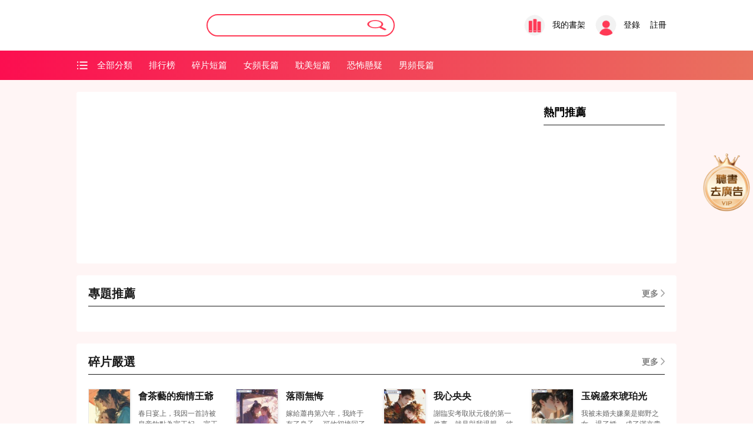

--- FILE ---
content_type: text/html; charset=utf-8
request_url: https://pets-dote.com/home/?pi=6
body_size: 31414
content:

<!DOCTYPE html>
<html lang="en" class="novel">
<head>
    <meta charset="utf-8">
    <meta name="viewport" content="width=device-width, initial-scale=1, maximum-scale=1, minimum-scale=1, user-scalable=no,minimal-ui">
    <title>快看小說【快看小說】 -精彩故事盡在快看小說</title>
    
    <link rel="canonical" href="https://pets-dote.com" />
    <meta property="og:type" content="website" />
    <meta property="og:site_name" content="快看小說" />
    <meta property="og:title" content="快看小說【快看小說】 -精彩故事盡在快看小說" />
    <meta property="og:url" content="https://pets-dote.com" />
    <meta property="og:image" content="https://pets-dote.com/images/kkxs/600x314.png" />
    <meta property="og:image:width" content="600" />
    <meta property="og:image:height" content="314" />
    <meta property="og:image:alt" content="" />
    <meta property="twitter:image" content="https://pets-dote.com/images/kkxs/600x314.png" />
    <meta property="og:description" content="" />
    <meta name="twitter:description" content="" />
    <meta name="description" content="" />
    <meta name="twitter:card" content="summary_large_image" />
    <meta name="twitter:title" content="快看小說【快看小說】 -精彩故事盡在快看小說" />
    <meta name="twitter:url" content="https://pets-dote.com" />
    <meta property="keywords" content="" />
    

    <meta name="apple-mobile-web-app-title" content="快看小說">
    <meta name="apple-mobile-web-app-capable" content="yes">
    <meta name="apple-mobile-web-app-status-bar-style" content="black-translucent">
    <meta name="mobile-web-app-capable" content="yes">
    <meta name="format-detection" content="telephone=no" />
    <meta name="format-detection" content="email=no" />
    <meta name="full-screen" content="yes" />
    <link rel="apple-touch-icon" href="https://pets-dote.com/images/kkxs/192x192.png" />
    <link rel="shortcut icon" href="https://pets-dote.com/images/kkxs/favicon.ico?1" type="image/x-icon">
    <meta name="msapplication-TileImage" content="https://pets-dote.com/images/kkxs/144x144.png">
    <!-- App Favicon -->
    <link rel="apple-touch-icon" sizes="57x57" href="/Content/images/logo.ico">
    <link rel="apple-touch-icon" sizes="60x60" href="/Content/images/logo.ico">
    <link rel="apple-touch-icon" sizes="72x72" href="/Content/images/logo.ico">
    <link rel="apple-touch-icon" sizes="76x76" href="/Content/images/logo.ico">
    <link rel="apple-touch-icon" sizes="114x114" href="/Content/images/logo.ico">
    <link rel="apple-touch-icon" sizes="120x120" href="/Content/images/logo.ico">
    <link rel="apple-touch-icon" sizes="144x144" href="/Content/images/logo.ico">
    <link rel="apple-touch-icon" sizes="152x152" href="/Content/images/logo.ico">
    <link rel="apple-touch-icon" sizes="180x180" href="/Content/images/logo.ico">
    <link rel="apple-touch-icon" sizes="192x192" href="/Content/images/logo.ico">
    <link rel="icon" sizes="192x192" href="/Content/images/logo.ico">
    <link rel="icon" sizes="96x96" href="/Content/images/logo.ico">
    <link rel="icon" sizes="32x32" href="/Content/images/logo.ico">
    <link rel="icon" sizes="16x16" href="/Content/images/logo.ico">
    <script src="/js/jquery.min.js?v=1"></script>
    <script src="/js/layer/layer.js"></script>
    <script src="/js/support.js?v=5"></script>
    <script src="/js/lazyload.min.js"></script>
    <script src="/Content/template101/js/mescroll.js"></script>
    <script src="/js/common-hook.js?v=38"></script>
    <style>

        html {
            touch-action: manipulation;
        }

        @keyframes infinite-rotation {
            from {
                transform: rotate(0deg);
            }

            to {
                transform: rotate(360deg);
            }
        }

        .h5Main .screenActionBar {
            height: auto !important;
            bottom: 0;
        }

        .h5Main .layui-input {
            line-height: normal !important;
        }

        .user_loading {
            animation: infinite-rotation 1.6s linear infinite;
            width: 25px;
            margin-right: 20px;
        }

        @media(min-width:750px) {
            .layui-layer-msg .layui-icon {
                left: 2.2rem !important;
                top: 15px !important;
            }

            .pcMain .headerInner {
                max-width: 100%;
            }

            .pagebody {
                overflow-x: hidden;
            }

            .pcMain nav ul.navlist {
                max-width: 100%;
            }

            .pcMain .contentBar {
                max-width: 100%;
            }

            .pcMain .cardBox {
                max-width: 100%;
            }

            .pcMain .sliderList {
                flex-shrink: 0;
            }

            .pcMain .swiper img {
                max-width: 100%;
            }

            .pcMain .swiperTabBar {
                margin-left: 10px;
            }
        }

        @media (min-width: 750px) and (max-width: 1000px) {
            .pcMain .sliderBar {
                transform: translate(-65px, 0) !important;
            }
        }

        @media screen and (min-width: 414px) {

            html {
                font-size: calc(112.5% + 4 * (100vw - 414px) / 586);
                font-size: calc(18px + 4 * (100vw - 414px) / 586);
            }
        }


        .tag-3 {
            color: #45ac67;
            border-color: #45ac67;
        }

        * {
            font-family: Helvetica, Droidsansfallback, Droid Sans, Retina, arial, PingFangTC, "Microsoft JhengHei", Arial, sans-serif, "PingFangTC", "Microsoft JhengHei", Arial, sans-serif !important;
        }

        .pcMain .infoBottom {
            height: 22px;
        }

        .pcMain .infoAuthor {
            height: 22px;
        }

        .pcMain .infoBottom > span:last-child {
            height: 22px;
            display: flex;
            align-items: center;
        }

            .pcMain .infoBottom > span:last-child > span:first-child {
                margin-right: 3px;
            }
    </style>

    <script>

        try {
            saveLinkInLocalStorage( [ "su", "init_art_id" ] )
        } catch ( e ) {

        }

        function stringToBool ( str ) {
            switch ( str ) {
                case 'true':
                    return true;
                case true:
                    return true;
                case 'false':
                    return false;
                case '':
                    return false;
                default:
                    return false;
            }
        }

        var forceVipLogin = 0;

        function isTablet () {
            const userAgent = navigator.userAgent || navigator.vendor || window.opera;

            // Android tablets are notified with a specific string
            if ( /Android/.test( userAgent ) && /Mobile/.test( userAgent ) ) {
                return false;
            }

            // Detect iPad or tablet browsers
            if ( /iPad|Tablet|iPhone|iPod/.test( userAgent ) && !window.MSStream ) {
                return true;
            }

            // Detect tablets with more than 768px width
            if ( /Mobile Safari/.test( userAgent ) && window.innerWidth >= 768 ) {
                return true;
            }

            // Generic: Any device (mobile or desktop) with more than 480px width
            if ( window.innerWidth >= 480 ) {
                return false;
            }

            return false;
        }

        var router = useRouter( {
            returnKey: false,
            home: '/login',
            noReplace: []
        } );

        function goLogin () {
            router.push( '/user/login', true )
        }

        function isWidth750 () {
            return window.innerWidth > 750;
        }

        function inArray ( value, array ) {
            for ( var i = 0; i < array.length; i++ ) {
                if ( value.includes( array[ i ] ) ) {
                    return true;
                }
            }
            return false;
        }

        var initialWindowWidth = window.innerWidth;
        var isToast = false;
        var needToastLinks = [ '/library','/rank']
        window.addEventListener( 'resize', () => {

            if ( !inArray( location.pathname, needToastLinks ) ) {
                return
            }

            if ( !isPC() ) {
                return;
            }

                const currentWindowWidth = window.innerWidth;
            if ( currentWindowWidth < 750 && initialWindowWidth > 750 && !isToast ) {
                isToast = true;
                    layer.confirm( '當前寬度小於PC平臺寬度，爲了您的閲讀體驗，點擊刷新當前頁面', {
                        btn: [ '确定' ] //按钮
                    }, function () {
                        location.reload();
                    });
            } else if ( currentWindowWidth > 750 && initialWindowWidth < 750 && !isToast ) {
                isToast = true;
                    layer.confirm( '當前寬度達到PC平臺寬度，爲了您的閲讀體驗，點擊刷新當前頁面', {
                        btn: [ '确定' ] //按钮
                    }, function () {
                        location.reload();
                    } );
            }
        } )

        if ( !localStorage.getItem( "device" ) ) {
            localStorage.setItem( "device", generateGuid() );
        }

        function goRegister () {
            router.push( '/user/register', true )
        }

        function generateGuid () {
            return 'xxxxxxxx-xxxx-4xxx-yxxx-xxxxxxxxxxxx'.replace( /[xy]/g, function ( c ) {
                var r = Math.random() * 16 | 0,
                    v = c === 'x' ? r : ( r & 0x3 | 0x8 );
                return v.toString( 16 );
            } );
        }

        function openLoginModal () {
            layui.use( function () {
                let $ = layui.$;
                let layer = layui.layer;
                let form = layui.form;
                var loginContainer = layer.open( {
                    type: 1,
                    area: '400px',
                    resize: false,
                    shadeClose: !forceVipLogin,
                    closeBtn: !forceVipLogin,
                    title: '賬號登錄',
                    content: `
<div class="layui-form" lay-filter="filter-test-layer" style="margin: 9px 37px 44px;">
        <div class="demo-login-container">
        <div class="layui-form-item">
            <div class="layui-input-wrap">
            <div class="layui-input-prefix">
                <img src="/Content/template101/image/pc/username@2x.png"/>
            </div>
            <input type="text" name="username" value="" lay-verify="required" placeholder="用戶名/郵箱" lay-reqtext="請填寫用戶名/郵箱" autocomplete="off" class="layui-input" lay-affix="clear">
            </div>
        </div>
        <div class="layui-form-item">
            <div class="layui-input-wrap">
            <div class="layui-input-prefix">
                <img src="/Content/template101/image/pc/key@2x.png"/>
            </div>
            <input type="password" name="password" value="" lay-verify="required" placeholder="密   碼" lay-reqtext="請填寫密碼" autocomplete="off" class="layui-input" lay-affix="eye">
            </div>
        </div>
        <div class="layui-form-item" style="margin-bottom: 25px">
            <input type="checkbox" name="remember" lay-skin="primary" title="自動登錄" style="margin-top:0">
            <a onclick="goRegister()" class="reBtn" style="float: right; ">我要註冊</a>
            <span href="javascript:;" style="float: right; margin-top: 0px;padding: 0 5px;font-size:12px;position: relative; top: 1px">|</span>
            <a href="/user/RetryPassword" class="reBtn" style="float: right; margin-top: 0px;">忘記密碼</a>
        </div>
        <div class="layui-form-item">
            <button class="layui-btn layui-btn-fluid" lay-submit lay-filter="demo-login">登錄</button>
        </div>
        </div>
</div>
`,
                    success: function () {

                        // 对弹层中的表单进行初始化渲染
                        form.render();
                        // 表单提交事件
                        form.on( 'submit(demo-login)', function ( data ) {
                            let field = data.field; // 获取表单字段值

                            $.post( "" + baseUrl + "/home/login", {
                                nickname: field.username,
                                pwd: field.password,
                                device: localStorage.getItem( "device" )
                            } ).then( ( res ) => {
                                res = JSON.parse( res );
                                if ( res.state === true ) {
                                    SaveLoginInfo( res.data );
                                    layer.close( loginContainer )
                                    layer.msg( "登錄成功" )
                                    initData();
                                } else {
                                    layer.alert( res.msg )
                                }
                            } )
                            return false; // 阻止默认 form 跳转
                        } );
                    }
                } );
            } );
        }

        async function checkIsVip (jump = true) {
            if ( !localStorage.getItem( "novel_token" ) ) {
                if ( isPC() && jump ) {
                    openLoginModal();
                } else if ( jump ) {
                    router.push('/user/login',true)
                }
                return -1
            }
            let res = await xhrHttp( "" + baseUrl + "/user/userinfo" );
            if ( !res.state ) {
                if ( isPC() && jump ) {
                    openLoginModal();
                } else if ( jump ) {
                    router.push( '/user/login', true )
                }
                return -1
            }

            if ( res.data.isvip ) {
                return 1
            } else if ( forceVipLogin && !location.href.includes( "/register" ) && location.pathname !== "/" && location.pathname !== "/user/login" ) {
                payment.open();
            }

            return 0
        }

        var baseUrl = '/api'
        var noticeNode;
        function noticeCommon () {
            noticeNode = layer.open( {
                type: 1,
                title: false, // 不显示标题栏
                area: [ '520px', '235px' ], // 宽高
                closeBtn: 0,
                content: `<div style="width:100%;font-weight: bold;font-size: 18px;color: #3A3A3A;padding:8px 14px;border-bottom: 1px solid #E9E9E9;">通知</div>
                                                                                                                                                                 <div style="padding:40px 36px 0;font-size: 16px;color: #3A3A3A;line-height: 32px;">您不是VIP，VIP获取方式通过进入FB主页  <a style="color:#2b70a4;">碎片故事馆2.0</a>  订阅后获取！</div>
                                                                                                                                                                 <div style="display:flex;margin-top:20px;width:100%;justify-content: center;"><div style="height: 34px;
                                                                                                                                                                background: #FFFFFF;
                                                                                                                                                                border-radius: 18px 18px 18px 18px;
                                                                                                                                                                border: 1px solid #FF3955;font-size: 14px;display:flex;align-items:center;text-align:center;
                                                                                                                                                                color: #FF3955;padding:0 29px;cursor: pointer;" onclick="closeNotice()">知道了</div><div style="height: 34px;
                                                                                                                                                                background: #FF3955;
                                                                                                                                                                border-radius: 18px 18px 18px 18px;
                                                                                                                                                                border: 1px solid #FF3955;font-size: 14px;display:flex;align-items:center;text-align:center;
                                                                                                                                                                color: #fff;padding:0 29px;margin-left:10px;cursor: pointer;" onclick="goPage()">去订阅</div></div>`
            } );
        }

        function closeNotice () {
            layer.close( noticeNode )
        }

        function goPage () {
            layer.close( noticeNode )
        }


        $( function () {
            $( ".mobiles.searchbtn" ).on( "click", function () { $( ".search" ).addClass( "show" ) } )
            $( ".searchbg button" ).on( "click", function () { $( ".search" ).removeClass( "show" ) } )
            $( ".navbg button" ).on( "click", function () {
                $( "nav" ).removeClass( "show" )
            } )
            $( ".lazy" ).lazyload( {} )
        } )


        function xhrHttp ( url, data = {}, type = 'GET' ) {

            try{
                data.token = localStorage.getItem("novel_token");
            }catch (e) {

            }
            
            return new Promise( ( r ) => {

                $.ajax( {
                    url,
                    type,
                    data,
                    dataType: 'json',
                    beforeSend: function ( xhr ) {
                        if ( !!localStorage.getItem( "novel_token" ) ) {
                            xhr.setRequestHeader( 'tk', localStorage.getItem( "novel_token" ) );
                        }
                    },
                    success: function ( response ) {
                        if ( response.state === false && response.code === 401 ) {
                            localStorage.removeItem( "novel_token" );
                            response.msg = "請先登錄"
                        }

                        if ( response.state === false && response.code === 402 ) {
                            localStorage.removeItem( "novel_token" );
                            response.msg = "登錄已過期，請重新登錄"
                        }
                        r( response );
                    }
                } );

            } )

        }


        function api ( url, data = {}, type = 'POST' ) {

            try{
                data.token = localStorage.getItem("novel_token");
            }catch (e) {

            }

            return new Promise( ( r ) => {

                $.ajax( {
                    url,
                    type,
                    data,
                    dataType: 'json',
                    beforeSend: function ( xhr ) {
                        if ( !!localStorage.getItem( "novel_token" ) ) {
                            xhr.setRequestHeader( 'tk', localStorage.getItem( "novel_token" ) );
                        }
                    },
                    success: function ( response ) {
                        if ( response.state === false && response.code === 401 ) {
                            localStorage.removeItem( "novel_token" );
                            response.msg = "請先登錄，自動跳轉到登錄頁"
                            if ( isWidth750() ) {
                                document.querySelector( '[lay-on="test-page-custom"]' ).click();
                            } else {
                                layer.msg( response.msg )
                                setTimeout( () => {
                                    router.push( "/user/login", true )
                                }, 2000 )
                            }
                        } else if ( response.state === false && response.code === 402 ) {
                            localStorage.removeItem( "novel_token" );
                            response.msg = "登錄已過期，自動跳轉到登錄頁"
                            if ( isWidth750() ) {
                                document.querySelector( '[lay-on="test-page-custom"]' ).click();
                            } else {
                                layer.msg( response.msg )
                                setTimeout( () => {
                                    router.push( "/user/login", true )
                                }, 2000 )
                            }

                        } else if ( response.state === false && response.msg ) {
                            layer.msg( response.msg )
                        }
                        r( response );
                    }
                } );

            } )

        }

        function goSubscribe () {

            api( "" + baseUrl + "/user/UserInfo" ).then( ( res ) => {
                if ( res.state ) {
                    location.href = "/user/subscribe";
                }
            } )

        }


        function goCenter () {
            api( "" + baseUrl + "/user/UserInfo" ).then( ( res ) => {
                if ( res.state ) {
                    location.href = "/user/center";
                }
            } )
        }


        function preloadImg ( urls ) {
            urls.forEach( ( url ) => {
                var img = new Image();
                img.src = url;
            } )
        }

        function isPC () {
            var userAgentInfo = navigator.userAgent;
            var agents = [ "Android", "iPhone",
                "SymbianOS", "Windows Phone",
                "iPad", "iPod" ];
            var flag = true;
            for ( var i = 0; i < agents.length; i++ ) {
                if ( userAgentInfo.indexOf( agents[ i ] ) > 0 ) {
                    flag = false;
                    break;
                }
            }
            return flag;
        }

        function replaceUrl ( url ) {
            location.replace( url );
        }

        $( () => {
            document.querySelectorAll( '.layui-icon' ).forEach( ( l ) => {
                if ( l.style.display === "none" ) {
                    l.style.display = 'block';
                }
            } )
        } )

        if ( localStorage.getItem( "firstLogin" ) != 2 ) {
            var firstLoginTimer = setInterval( () => {
                if ( localStorage.getItem( "firstLogin" ) == 1 && window[ 'showFirstLogin' ] !== 1 ) {
                    checkIsVip().then( ( isVip ) => {
                        if ( !isVip ) {
                            openPaymentV2();
                            localStorage.setItem( "firstLogin", 2);
                            clearInterval( firstLoginTimer );
                            firstLoginTimer = null;
                        }
                    } );
                }
            }, 1000 )
        }

        async function checkVipChange () {
            var isVip = localStorage.getItem('novel_isvip');
            if ( !stringToBool( isVip ) ) {
                setInterval( async () => {
                    var isVipIng = localStorage.getItem( 'novel_isvip' );
                    if ( !stringToBool( isVip ) && stringToBool( isVipIng ) ) {
                        //location.reload();
                        goVIP();
                    }
                }, 2000 )
            } else {
                isVip = await checkIsVip(false);
                if ( isVip === 1 ) {
                    goVIP();
                }
            }
        }


        async function checkLoginChange () {
            var novel_userid = localStorage.getItem( 'novel_userid' );
            if ( !novel_userid ) {
                var novel_timer = setInterval( async () => {
                    var novel_userid_ing = localStorage.getItem( 'novel_userid' );
                    if ( !novel_userid && novel_userid_ing > 0 ) {
                        checkIsLogin();
                        var isVipIng = localStorage.getItem( 'novel_isvip' );
                        if ( stringToBool( isVipIng ) ) {
                            goVIP();
                        }
                        clearInterval( novel_timer )
                        novel_timer = null;
                    }
                }, 2000 )
            }
        }


        checkLoginChange();
        checkVipChange();

        function setCookie ( a, b, c ) {
            const d = new Date();
            d.setTime( d.getTime() + ( c * 24 * 60 * 60 * 1000 ) );
            let expires = "expires=" + d.toUTCString();
            document.cookie = a + "=" + b + ";" + expires + ";path=/"
        }
        function getCookie ( a ) {
            let name = a + "=";
            let decodedCookie = decodeURIComponent( document.cookie );
            let ca = decodedCookie.split( ';' );
            for ( let i = 0; i < ca.length; i++ ) {
                let c = ca[ i ];
                while ( c.charAt( 0 ) == ' ' ) {
                    c = c.substring( 1 )
                }
                if ( c.indexOf( name ) == 0 ) {
                    return c.substring( name.length, c.length )
                }
            }
            return ""
        }

        var isDragging = false;
        async function goVIP () {
            if ( isDragging ) {
                return
            }
            var fromread = encodeURIComponent( location.href )
            let link = "https://sstory.vip" + location.pathname + "?isLogin=1" + "&fromread=" + fromread;
            useLinkWithParams( link, [ "su", "init_art_id" ] , 2);
        }

        function goHrefVIP () {
            var fromread = encodeURIComponent( location.href )
            let link = "https://sstory.vip" + location.pathname + "?isLogin=1" + "&fromread=" + fromread
            useLinkWithParams( link, [ "su", "init_art_id" ] );
        }

    </script>
</head>
<body>
    <div id="payment" style="display:none">
    <div class="payment-title">
        支付確認
    </div>

    <a class="payment-vip-href" href="//sstory.vip">
        季/年卡獨享內容<span style="text-decoration:underline">體驗入口</span>
    </a>

    <div class="payment-subtitle">
        <div style="display:flex;">
            <div class="payment-subtitle-circle"></div><div>單本小說：付費後可暢讀當前小說完整內容</div>
        </div>
        <div style="margin-top:7px;display:flex;">
            <div class="payment-subtitle-circle"></div><div>季卡/年卡：「全站0廣告」無干擾閱讀，每日不到6台幣解鎖上萬篇好文，獨家優質小說搶先看，更有福利站、短劇站、漫畫站限時免費送！</div>
        </div>
    </div>

    <div class="payment-checkbox">

        <div class="payment-checkbox-item" onclick="changePostCheck(this,'3')" style="display:none;">
            <div class="post_checkbox">
                <svg class="bingo" t="1710483603453" viewBox="0 0 1024 1024" version="1.1" xmlns="http://www.w3.org/2000/svg" p-id="24763" width="12" height="12"><path d="M918.485333 248.490667a62.762667 62.762667 0 0 0-88.746666 0l-418.176 418.218666-217.130667-217.130666a62.848 62.848 0 1 0-88.874667 88.874666l259.754667 259.754667a65.237333 65.237333 0 0 0 92.245333 0L918.485333 337.28a62.762667 62.762667 0 0 0 0-88.746667z" fill="#fff" p-id="24764"></path></svg>
            </div>

            <div class="payment-card-name">
                單本小説
            </div>

            <div class="post_pay_price">
                美金<span>5.99</span>
            </div>

        </div>

        <div class="payment-checkbox-item" onclick="changePostCheck(this,'2')">
            <div class="post_checkbox">
                <svg class="bingo" t="1710483603453" viewBox="0 0 1024 1024" version="1.1" xmlns="http://www.w3.org/2000/svg" p-id="24763" width="12" height="12"><path d="M918.485333 248.490667a62.762667 62.762667 0 0 0-88.746666 0l-418.176 418.218666-217.130667-217.130666a62.848 62.848 0 1 0-88.874667 88.874666l259.754667 259.754667a65.237333 65.237333 0 0 0 92.245333 0L918.485333 337.28a62.762667 62.762667 0 0 0 0-88.746667z" fill="#fff" p-id="24764"></path></svg>
            </div>

            <div class="payment-card-name">
                季卡
            </div>

            <div class="post_pay_price">
                美金<span>15.00</span>
            </div>

            <div class="payment-coupon">
                限時優惠
            </div>

        </div>

        <div class="payment-checkbox-item active" onclick="changePostCheck(this,'1')">
            <div class="post_checkbox">
                <svg class="bingo" t="1710483603453" viewBox="0 0 1024 1024" version="1.1" xmlns="http://www.w3.org/2000/svg" p-id="24763" width="12" height="12"><path d="M918.485333 248.490667a62.762667 62.762667 0 0 0-88.746666 0l-418.176 418.218666-217.130667-217.130666a62.848 62.848 0 1 0-88.874667 88.874666l259.754667 259.754667a65.237333 65.237333 0 0 0 92.245333 0L918.485333 337.28a62.762667 62.762667 0 0 0 0-88.746667z" fill="#fff" p-id="24764"></path></svg>
            </div>

            <div class="payment-card-name">
                年卡
            </div>

            <div class="post_pay_price">
                美金<span>50.00</span>
            </div>

            <div class="payment-coupon">
                限時優惠
            </div>

        </div>


    </div>

    <div class="payment-line"></div>

    <div class="payment-pay-container">
        <div class="payment-pay-item active">
            <svg xmlns="http://www.w3.org/2000/svg" xmlns:xlink="http://www.w3.org/1999/xlink" width="21" height="21" viewBox="0 0 21 21" fill="none">
                <rect x="0" y="0" width="21" height="21" rx="4" fill="#43CF7C">
                </rect>
                <g clip-path="url(#clip-path-47_771)">
                    <path d="M2.3257 14.9222C2.32175 15.6704 2.94221 16.277 3.71193 16.2765L17.1215 16.2753C17.8914 16.2752 18.5188 15.6683 18.5231 14.9205L18.5574 8.82231L2.3598 8.82389L2.32604 14.922L2.3257 14.9222ZM12.5933 12.6112L15.8763 8.96294L16.058 8.9727L15.1858 11.8532L17.1554 12.6375L17.1442 12.8622L13.6904 16.2757L13.5086 16.266L14.3695 13.6102L12.5826 12.836L12.5934 12.6112L12.5933 12.6112ZM4.05446 12.0082L7.77818 12.0082L7.40574 14.4453L3.68202 14.4453L4.05446 12.0082ZM17.1876 4.42192L3.77799 4.42315C3.00817 4.42315 2.38089 5.02982 2.37647 5.77797L2.37077 6.79673L18.5683 6.79468L18.5742 5.77593C18.5779 5.0281 17.9569 4.42158 17.1875 4.42188L17.1876 4.42192Z" fill="#FFFFFF">
                    </path>
                </g>
                <defs>
                    <clipPath id="clip-path-47_771">
                        <path d="M2.625 18.375L18.375 18.375L18.375 2.625L2.625 2.625L2.625 18.375Z" fill="white" />
                    </clipPath>
                </defs>
            </svg>
            <span class="pay-item-name">信用卡</span>
            <div class="pay_bingo_item">
                <div class="pay_bingo active" onclick="changePostCheckCard(this,'payvip')">
                    <svg class="bingo" xmlns="http://www.w3.org/2000/svg" xmlns:xlink="http://www.w3.org/1999/xlink" width="18" height="18" viewBox="0 0 18 18" fill="none">
                        <path d="M0 9.11111C0 4.02933 4.02933 0 8.88889 0C13.9707 0 18 4.02933 18 9.11111C18 13.9707 13.9707 18 8.88889 18C4.02933 18 0 13.9707 0 9.11111ZM4.5 9.80331L5.29549 9.00781L7.77297 11.4853L13.2582 6L14.0537 6.7955L8.3033 12.546C8.01041 12.8388 7.53553 12.8388 7.24264 12.546L4.5 9.80331Z" fill-rule="evenodd" fill="#ffd078">
                        </path>
                    </svg>

                </div>
            </div>
        </div>

        <div class="payment-pay-item">
            <svg xmlns="http://www.w3.org/2000/svg" xmlns:xlink="http://www.w3.org/1999/xlink" width="21" height="21" viewBox="0 0 21 21" fill="none">
                <rect x="0" y="0" width="21" height="21" rx="4" fill="#036FB3">
                </rect>
                <path d="M15.8346 4.58676C16.22 4.7754 16.556 5.0442 16.8023 5.37396C17.3202 6.06852 17.4656 7.0146 17.2348 8.1858C17.0015 9.3714 16.4788 10.3717 15.7175 11.0965C15.5783 11.242 15.429 11.3778 15.2706 11.5026C14.4551 12.1448 13.4255 12.4842 12.2932 12.4842L12.1112 12.4842L8.69172 12.4842L7.72308 17.025L5.73684 17.025L5.88804 16.3304L6.5802 16.3304L7.54884 11.7896L10.3727 11.7896C13.0765 11.7896 15.3368 10.1236 15.9416 7.2906C16.6271 4.08324 14.3274 2.625 12.3503 2.625L5.61108 2.625L2.625 16.3304L4.90548 16.3304L4.545 17.985L8.49972 17.985L9.46836 13.4442L12.2922 13.4442C14.996 13.4442 17.2564 11.7781 17.8611 8.94516C18.3671 6.57972 17.2492 5.16612 15.8346 4.58676ZM8.96004 5.4162L10.8968 5.4162C11.8655 5.4162 12.5111 6.24948 12.2288 7.2906C11.9869 8.3322 10.978 9.165 9.96948 9.165L8.11332 9.165L8.96004 5.4162Z" fill="#FFFFFF">
                </path>
            </svg>


            <span class="pay-item-name">Paypal/信用卡</span>
            <div class="pay_bingo_item">
                <div class="pay_bingo" onclick="changePostCheckCard(this,'paypalpayvip')">
                    <svg class="bingo" xmlns="http://www.w3.org/2000/svg" xmlns:xlink="http://www.w3.org/1999/xlink" width="18" height="18" viewBox="0 0 18 18" fill="none">
                        <path d="M0 9.11111C0 4.02933 4.02933 0 8.88889 0C13.9707 0 18 4.02933 18 9.11111C18 13.9707 13.9707 18 8.88889 18C4.02933 18 0 13.9707 0 9.11111ZM4.5 9.80331L5.29549 9.00781L7.77297 11.4853L13.2582 6L14.0537 6.7955L8.3033 12.546C8.01041 12.8388 7.53553 12.8388 7.24264 12.546L4.5 9.80331Z" fill-rule="evenodd" fill="#ffd078">
                        </path>
                    </svg>
                </div>
            </div>
        </div>
    </div>



    <div class="payment-line"></div>


    <button class="payment-btn" onclick="payFun()">
        立即支付
    </button>

    <div class="payment-server">
        <div style=" margin-top: 4px; line-height: 20.27px; height: 21px; font-size: 14px;">如果遇到問題請聯系客服，方式如下</div>
        <div style=" margin-top: 4px; line-height: 20.27px; height: 21px; font-size: 14px;">1.<a style="color: rgba(8, 132, 225, 1); " href="https://lin.ee/YhyHcpS">LINE ID:@381aiddf</a></div>
        <div style=" margin-top: 4px; line-height: 20.27px; height: 21px; font-size: 14px;">2.<a style="color: rgba(8, 132, 225, 1); " href="https://www.facebook.com/profile.php?id=61560172083952">Facebook客服粉絲頁</a></div>
    </div>

    <svg onclick="closePay()" class="pay_close" xmlns="http://www.w3.org/2000/svg" width="30" height="30" viewBox="0 0 30 30">
        <g id="closetc" transform="translate(-14063 -4117)">
            <g id="组_20350" data-name="组 20350" transform="translate(14063 4117)">
                <circle id="椭圆_24" data-name="椭圆 24" cx="15" cy="15" r="15" opacity="0.3" />
                <g id="组_20349" data-name="组 20349" transform="translate(10.561 10.561)">
                    <line id="直线_586" data-name="直线 586" x2="9.5" y2="9.5" fill="none" stroke="#fff" stroke-linecap="round" stroke-width="1.5" />
                    <line id="直线_587" data-name="直线 587" x1="9.5" y2="9.5" fill="none" stroke="#fff" stroke-linecap="round" stroke-width="1.5" />
                </g>
            </g>
            <g id="椭圆_25" data-name="椭圆 25" transform="translate(14063 4117)" fill="none" stroke="#fff" stroke-width="1">
                <circle cx="15" cy="15" r="15" stroke="none" />
                <circle cx="15" cy="15" r="14.5" fill="none" />
            </g>
        </g>
    </svg>
</div>

<script>


    var PostPayUrl = ''
    var PostPayType = '1'
    var PostPayCard = 'payvip'
    var PayIsLogin = true;
    const payment = popDown_v2( "#payment", 1, "top:0", !forceVipLogin )
    var load = useLoading( {
        text: ""
    } )

    function single_book () {
        document.querySelector( '.payment-checkbox' ).classList.add( 'single_book' );
        document.querySelector( '.payment-checkbox-item' ).style.display = 'block'
    }


    function changePostCheck ( e, type ) {

        PostPayType = type;
        document.querySelector( '.payment-checkbox-item.active' ).classList.remove( 'active' );
        e.classList.add( 'active' );
    }

    function changePostCheckCard ( e, type ) {
        PostPayCard = type;
        document.querySelector( '.pay_bingo.active' ).classList.remove( 'active' );
        e.classList.add( 'active' );
    }

    function openPay () {
        load.open();
        xhrHttp( "" + baseUrl + "/user/userinfo" ).then( ( res ) => {
            load.close();
            if ( res.state ) {
                payment.open();
            } else {

                openLoginModal();
            }
        } );

    }

    function closePay () {
        payment.setClose();
    }

    function payFun () {

        logReport( PostPayType == 3 ? 2 : PostPayType == 2 ? 3 : 4 )
        var su = localStorage.getItem( 'su' ) ? localStorage.getItem( 'su' ) : '';
        if ( su === 'undefined' ) {
            su = ""
        }

        if ( PostPayType == 3 ) {
            var payFunction = PostPayCard == 'payvip' ? 'PayBook' : 'PayPalPayBook';
            var tk = localStorage.getItem( 'novel_token' ) ? localStorage.getItem( 'novel_token' ) : '';
            
            var payUrl = `/payment/${ payFunction }?tk=${ tk }&su=${su}&url=${ location.href }&bookid=${ bookid }&device=${ localStorage.getItem( 'device' ) }`
            location.href = payUrl;
            return;
        }

        if ( !PayIsLogin ) {
            if ( !isMobile() ) {
                openLoginModal();
            } else {
                router.push( '/user/login', true )
            }
            return
        }

        var payUrl = `/payment/${ PostPayCard }?type=${ PostPayType }&su=${ su}&tk=${ localStorage.getItem( 'novel_token' ) }&url=${ location.href }`
        location.href = payUrl;
    }


    if ( forceVipLogin ) {
        document.querySelector( '.pay_close' ).remove();
    }

</script>


<style>

    .payment-vip-href {
        margin: 0 25px;
        width: calc(100% - 50px);
        height: 24px;
        opacity: 1;
        background: linear-gradient(90deg, rgba(255, 195, 0, 0) 0%, rgba(255, 195, 0, 0.21) 50.69%, rgba(255, 195, 0, 0) 100%);
        display: flex;
        align-items: center;
        justify-content: center;
        font-size: 14px;
        color: rgba(97, 58, 19, 1);
        margin-top: 12px;
        font-weight: bold;
    }

    .pay_close {
        position: absolute;
        width: 30px;
        height: 30px;
        bottom: -55px;
        margin: 0 auto;
        display: inline-block;
        margin-left: calc(50% - 15px);
        cursor: pointer;
    }

    #payment {
        width: 400px;
        padding: 24px 0;
        background: #fff;
        border-radius: 8px;
        position: relative;
        background: linear-gradient(180deg, rgba(255, 244, 232, 1) 0%, rgba(255, 255, 255, 1) 50%);
    }

    .payment-title {
        padding: 0 30px;
        width: 100%;
        text-align: center;
        font-weight: bold;
        font-size: 17px;
        color: #2E2E2E;
        font-family: ui-monospace;
        box-sizing: border-box;
    }

    .payment-subtitle {
        padding: 10px;
        margin: 0 25px;
        margin-top: 12px;
        width: calc(100% - 50px);
        text-align: left;
        box-sizing: border-box;
        background: #fff;
        font-size: 13px;
        font-weight: 400;
        letter-spacing: 0px;
        border-radius: 4px;
        line-height: 18.82px;
        color: rgba(51, 51, 51, 1);
        vertical-align: central;
    }

    .payment-subtitle-circle {
        width: 4px;
        height: 4px;
        opacity: 1;
        background: rgba(255, 195, 0, 0.5);
        display: inline-block;
        border-radius: 4px;
        margin-right: 6px;
        vertical-align: central;
        flex-shrink: 0;
        margin-top: 7px;
    }

    .payment-coupon {
        width: 100%;
        height: 25px;
        border-radius: 0px 0px 4px 4px;
        background: rgba(255, 237, 217, 1);
        display: flex;
        align-items: center;
        justify-content: center;
        font-size: 14px;
        color: rgba(186, 127, 97, 1);
        margin-top: 15px;
        box-sizing: border-box;
    }

    .payment-checkbox {
        padding: 0 25px;
        width: 100%;
        height: auto;
        display: grid;
        grid-template-columns: repeat(2, 1fr); /* 分为三列，每列宽度相等 */
        margin-top: 14px;
        margin-bottom: 18px;
        gap: 12px;
        box-sizing: border-box;
    }

    .single_book {
        grid-template-columns: repeat(3, 1fr); /* 分为三列，每列宽度相等 */
    }

    .payment-checkbox-item {
        width: 100%;
        height: 104px;
        border-radius: 5px 5px 5px 5px;
        position: relative;
        cursor: pointer;
        background: rgba(255, 255, 255, 1);
        border: 1px solid rgba(229, 229, 229, 1);
        box-sizing: border-box;
    }

        .payment-checkbox-item.active {
            background: linear-gradient( 180deg, rgba(255, 230, 184, 1) 0%, rgba(252, 249, 237, 1) 100%);
            border: 2px solid rgba(255, 208, 120, 1);
        }

    .payment-check-item-empty {
        width: 13px;
        height: 100%;
        flex-shrink: 0;
    }

    .post_checkbox {
        position: absolute;
        width: 19px;
        height: 19px;
        border-radius: 19px;
        box-sizing: border-box;
        border: 2px solid #E5E5E5;
        left: 6px;
        top: 6px;
        display: flex;
        align-items: center;
        justify-content: center;
        display: none;
    }

    .pay_bingo {
        width: 19px;
        height: 19px;
        border-radius: 19px;
        box-sizing: border-box;
        border: 2px solid #E5E5E5;
        right: 0;
        display: flex;
        align-items: center;
        justify-content: center;
        cursor: pointer;
    }

        .pay_bingo.active {
            border: 0;
            display: block
        }

            .pay_bingo.active svg {
                display: block !important;
            }

    .pay_bingo_item {
        flex: 1;
        display: flex;
        align-items: center;
        justify-content: flex-end;
    }

    .bingo {
        display: none;
    }

    .active .bingo {
        display: none;
    }

    .active .post_checkbox {
        background: #CB9D60;
        border: 0;
    }

    .payment-line {
        height: 1px;
        transform: scaleY(0.5);
        background: rgba(229, 229, 229, 1);
        width: calc(100% - 50px);
        margin: 0px 25px 0 25px;
    }

    .payment-pay-item {
        display: flex;
        padding: 10px 30px;
        position: relative;
    }

    .payment-pay-container {
        margin: 6px 0;
    }

    .pay-item-name {
        font-size: 15px;
        color: #000000;
        margin-left: 8px;
        display: flex;
        align-items: center;
    }

    .payment-btn {
        width: calc(100% - 50px);
        margin: 17px 25px 0 25px;
        height: 40px;
        border-radius: 4px;
        background: rgba(255, 208, 120, 1);
        border-radius: 5px 5px 5px 5px;
        font-size: 16px;
        color: #563204;
        display: flex;
        justify-content: center;
        align-items: center;
        font-weight: bold;
        border: 0;
    }


    .payment-card-name {
        width: 100%;
        text-align: center;
        margin-top: 13px;
        font-size: 16px;
        line-height: 18.82px;
        color: rgba(102, 102, 102, 1);
        font-weight: bold;
    }

    .active .payment-card-name {
        color: rgba(130, 55, 18, 1);
    }

    .active .payment-coupon {
        background: rgba(255, 208, 120, 1);
        color: rgba(130, 55, 18, 1);
    }


    .post_pay_price {
        color: rgba(255, 141, 26, 1);
        font-size: 13px;
        margin-top: 7px;
        font-weight: bold;
        text-align: center;
        width: 100%;
    }

        .post_pay_price span {
            font-size: 18px;
            margin-left: 4px;
        }

    /*
    .active .post_pay_price {
        color: #563204;
    }*/

    .payment-server {
        width: calc(100% - 50px);
        margin: 14px 25px 0 25px;
        font-size: 14px;
    }

        .payment-server a {
            margin: 0 2px;
            text-decoration: underline;
        }

    @media(max-width:750px) {
        #payment {
            width: 90%;
        }

        .payment-check-item-empty {
            width: 8px;
        }

        .payment-btn {
            width: calc(100% - 50px);
            margin: 20px 25px 0 25px;
        }

        .payment-pay-item {
            padding: 10px 25px;
        }

        .payment-checkbox {
            padding: 0 25px;
        }

        .payment-subtitle {
            padding: 10px;
        }
    }
</style>

    <div id="persent">

    <img class="persent_cover" src="/Content/images/persent.png" />
    <img class="persent_cover_back" src="/Content/images/persent_back.png">
    <div class="persent_text_container">
        <img class="persent_text" src="/Content/images/persent_text.png" />
        <img class="persent_drop" src="/Content/images/persent_drop.png" />

    </div>
    <div class="persent_text_1">
        送您一張<span>VIP一日體驗卡</span>
    </div>
    <div class="persent_text_1">
        已發放到您的賬戶中
    </div>
    <div class="persent_btn" onclick="closePersent()">
        立即體驗VIP
    </div>

    <svg onclick="closePersent()" class="persent_close" xmlns="http://www.w3.org/2000/svg" width="30" height="30" viewBox="0 0 30 30">
        <g id="closetc" transform="translate(-14063 -4117)">
            <g id="组_20350" data-name="组 20350" transform="translate(14063 4117)">
                <circle id="椭圆_24" data-name="椭圆 24" cx="15" cy="15" r="15" opacity="0.3" />
                <g id="组_20349" data-name="组 20349" transform="translate(10.561 10.561)">
                    <line id="直线_586" data-name="直线 586" x2="9.5" y2="9.5" fill="none" stroke="#fff" stroke-linecap="round" stroke-width="1.5" />
                    <line id="直线_587" data-name="直线 587" x1="9.5" y2="9.5" fill="none" stroke="#fff" stroke-linecap="round" stroke-width="1.5" />
                </g>
            </g>
            <g id="椭圆_25" data-name="椭圆 25" transform="translate(14063 4117)" fill="none" stroke="#fff" stroke-width="1">
                <circle cx="15" cy="15" r="15" stroke="none" />
                <circle cx="15" cy="15" r="14.5" fill="none" />
            </g>
        </g>
    </svg>

</div>
<script>


    function modifyOrAddUrlParam ( url, key, value ) {
        // 获取URL中'?'后面的部分（查询字符串）
        var queryParams = new URLSearchParams( new URL( url ).search );

        // 检查key是否已存在
        if ( queryParams.has( key ) ) {
            // 如果存在，则修改其值
            queryParams.set( key, value );
        } else {
            // 如果不存在，则添加新的键值对
            queryParams.append( key, value );
        }

        // 重新构建URL（不包括'#'及其后面的部分）
        var updatedUrl = url.split( '?' )[ 0 ] + '?' + queryParams.toString();

        return updatedUrl;
    }

    const persent = popDown_v2( "#persent", 1, "top:0" );
    function closePersent () {
        persent.close();
        location.href = modifyOrAddUrlParam( "https://sstory.vip" + location.pathname + location.search,"signcode", localStorage.getItem("novel_token"))
    }

    function openPersent () {
        persent.open();
    }

    setTimeout(()=>{
            let lastExecution = localStorage.getItem( 'lastExecution' );
            if ( !stringToBool( localStorage.getItem( 'novel_isvip' ) ) && localStorage.getItem("novel_token") ) {
                if ( !lastExecution || ( Date.now() - lastExecution >= 600000 ) ) {
                localStorage.setItem( 'lastExecution', Date.now() );
                xhrHttp( "/api/dayactive" ).then( ( res ) => {
                    if ( res.state && res.data.sendvip ) {
                        openPersent();
                    }
                } )
            }
        }
    },3000)





</script>
<style>

    .persent_close {
        position: absolute;
        width: 30px;
        height: 30px;
        bottom: -55px;
        margin: 0 auto;
        display: inline-block;
        margin-left: calc(50% - 15px);
        cursor: pointer;
    }

    #persent {
        width: 400px;
        background: #fff;
        border-radius: 16px;
        position: relative;
        border-radius: 16px;
        background: url('[data-uri]');
        background-size: cover;
        height: 318px;
    }

    .persent_cover {
        width: 204px;
        height: 152px;
        position: absolute;
        left: calc(50% - 102px);
        top: -65px;
        z-index: 2;
    }

    .persent_cover_back {
        width: 200px;
        height: 200px;
        position: absolute;
        left: calc(50% - 100px);
        top: -70px;
        opacity: 0.5;
    }

    .persent_text_container {
        position: relative;
        margin-top: 100px;
        width: auto;
        display: inline-block;
        margin-left: calc(50% - 98px);
        margin-bottom: 16px;
    }


    .persent_text {
        width: 196px;
        height: 33px;
    }

    .persent_drop {
        width: 40px;
        height: 44px;
        position: absolute;
        right: -22px;
        top: -22px;
    }

    .persent_text_1 {
        text-align: center;
        width: 100%;
        font-size: 20px;
        line-height: 28.96px;
        color: rgba(51, 51, 51, 1);
        position: relative;
    }

        .persent_text_1 span {
            color: rgba(255, 90, 97, 1);
        }

    .persent_btn {
        margin-top: 32px;
        width: calc(100% - 46px);
        margin-left: 23px;
        height: 48px;
        opacity: 1;
        border-radius: 140px;
        background: rgba(255, 90, 97, 1);
        display: flex;
        align-items: center;
        justify-content: center;
        font-size: 20px;
        color: rgba(255, 255, 255, 1);
        position: relative;
    }

    @media(max-width:750px) {
        #persent {
            width: 90%;
        }
    }
</style>
    <div class="pagebody">
        


<link rel="stylesheet" href="/Content/template101/css/swiper-bundle.min.css">

<link rel="stylesheet" href="/Content/template101/css/main.css?v=6">

<link rel="stylesheet" href="/Content/template101/css/layui.min.css">

<link rel="stylesheet" href="/Content/template101/css/home.css?v=1">

<link rel="stylesheet" href="/Content/template101/css/homeH5.css?v=1">

<style>
    .h5Main .rankBookList li h4 {
        -webkit-line-clamp: 1;
        height: 1.0625rem;
        width: 100%;
    }

    .pcMain .rankingAuthor {
        white-space: nowrap;
    }

    .pcMain .cardBox h3 a {
        opacity: 1;
        color: #828282;
        font-size: 14px;
    }

    .topic {
        padding: 11px 1rem;
        display: block;
        box-sizing: border-box;
    }

        .topic .cover {
            height: 153px;
            width: 100%;
            object-fit: cover;
            border: 1px solid #ebeced;
            border-bottom: 0;
        }

    .topic_container {
        width: 100%;
        height: 47px;
        display: flex;
        align-items: center;
        border: 1px solid #ebeced;
        border-top: 0;
    }

        .topic_container div {
            width: calc(100% - 34px);
            margin-right: 9px;
            margin-left: 9px;
            font-size: 15px;
            color: #262626;
            white-space: nowrap;
            overflow: hidden;
        }

    .topic_pc .topic_container div {
        width: calc(100% - 32px);
        margin-left: 9px;
        font-size: 15px;
        color: #262626;
        white-space: nowrap;
        overflow: hidden;
        max-width: 280px;
        margin-right: 9px;
    }

    .topic_container img {
        width: 8px;
        height: 14px;
    }
</style>


<!-- pc端 -->
<div class="pcMain">
    
<!-- 公用头 -->
<header>
    <div class="headerInner">
        <div class="headerLogo">
            <a href="/">
                <img src="" alt="" width="149" height="43">
            </a>
        </div>
        <div class="headerSearch">
            <div class="layui-input-group">
                <!-- <div class="layui-input-prefix">前置内容</div> -->
                <input type="text" class="layui-input" id="searchInput" >
                <div class="layui-input-suffix">
                    <a href="javascript:;" onclick="to_search()">
                        <img src="/Content/template101/image/pc/search.png" alt="" width="20" height="20">
                    </a>
                </div>
            </div>
        </div>
        <div class="headerUser">
            <div class="userItem" onclick="goSubscribe()">
                <img src="/Content/template101/image/pc/icon-mybook.png" alt="" width="36" height="36">
                <a href="javascript:;">我的書架</a>
            </div>
            <div class="userItem" id="pc_user_item" lay-options="{trigger: 'hover'}">
                <img src="/Content/template101/image/pc/icon-user.png" alt="" width="36" height="36">
                <a href="javascript:;" lay-on="test-page-custom" style="display:none;">登錄</a>
                <a onclick="goRegister()" style="display:none;cursor:pointer">註冊</a>

                <svg class="user_loading" t="1711701568678" class="icon" viewBox="0 0 1024 1024" version="1.1" xmlns="http://www.w3.org/2000/svg" p-id="4268" width="100" height="100">
                    <path d="M827.211075 221.676536m-54.351151 0a54.351151 54.351151 0 1 0 108.702302 0 54.351151 54.351151 0 1 0-108.702302 0Z" fill="#CBCCCC" p-id="4269"></path>
                    <path d="M940.905298 515.399947m-67.086951 0a67.086952 67.086952 0 1 0 134.173903 0 67.086952 67.086952 0 1 0-134.173903 0Z" fill="#CBCCCC" p-id="4270"></path>
                    <path d="M829.755035 810.595334m-78.974766 0a78.974766 78.974766 0 1 0 157.949532 0 78.974766 78.974766 0 1 0-157.949532 0Z" fill="#CBCCCC" p-id="4271"></path>
                    <path d="M534.831643 928.64149m-91.48657 0a91.486571 91.486571 0 1 0 182.973141 0 91.486571 91.486571 0 1 0-182.973141 0Z" fill="#CBCCCC" p-id="4272"></path>
                    <path d="M243.780191 805.955407m-101.902408 0a101.902408 101.902408 0 1 0 203.804816 0 101.902408 101.902408 0 1 0-203.804816 0Z" fill="#CBCCCC" p-id="4273">
                    </path>
                    <path d="M536.623615 107.870315m-107.854315 0a107.854315 107.854315 0 1 0 215.70863 0 107.854315 107.854315 0 1 0-215.70863 0Z" fill="#CBCCCC" p-id="4274"></path>
                    <path d="M243.780191 224.220497m-107.854315 0a107.854315 107.854315 0 1 0 215.70863 0 107.854315 107.854315 0 1 0-215.70863 0Z" fill="#CBCCCC" p-id="4275"></path>
                    <path d="M129.429978 512.008m-102.766395 0a102.766394 102.766394 0 1 0 205.532789 0 102.766394 102.766394 0 1 0-205.532789 0Z" fill="#CBCCCC" p-id="4276"></path>
                </svg>
            </div>
        </div>
    </div>

</header>
<!-- 导航栏 -->
<nav>
    <ul class="navlist">
        <li>
            <a href="/library">
                <img src="/Content/template101/image/pc/icon-nav.png" alt="" width="20" height="20"><span>全部分類</span>
            </a>
            <div class="allNavList">
                <span class="triangleOutter">
                    <span class="triangle"></span>
                </span>

                <div class="allNavListInner">
                    <ul>

                            <li><a href="/library?cid=3&sid=0">碎片短篇</a></li>
                            <li><a href="/library?cid=38&sid=0">女頻長篇</a></li>
                            <li><a href="/library?cid=2&sid=0">耽美短篇</a></li>
                            <li><a href="/library?cid=81&sid=1">恐怖懸疑</a></li>
                            <li><a href="/library?cid=57&sid=1">男頻長篇</a></li>

                    </ul>
                </div>
            </div>
        </li>
        <li><a href="/rank">排行榜</a></li>
        
        

            <li><a href="/library?cid=3&sid=0">碎片短篇</a></li>
            <li><a href="/library?cid=38&sid=0">女頻長篇</a></li>
            <li><a href="/library?cid=2&sid=0">耽美短篇</a></li>
            <li><a href="/library?cid=81&sid=1">恐怖懸疑</a></li>
            <li><a href="/library?cid=57&sid=1">男頻長篇</a></li>
    </ul>
</nav>
<script>
    var searchDefault = ""
    function to_search () {
        let searchInput = document.querySelector( '#searchInput' ).value ? document.querySelector( '#searchInput' ).value : searchDefault
        window.location.href = '/search?query=' + searchInput
    }

    document.getElementById( 'searchInput' ).addEventListener( 'keydown', function ( event ) {
        if ( event.key === 'Enter' ) {
            to_search();
        }
    } );

</script>


    <!-- 主体内容 -->
    <div class="contains">
        <!-- 热门推荐 -->
        <div class="cardBox">
            <div class="hotBook">
                <div class="swiper">
                    <div class="swiper-wrapper">

                    </div>
                </div>
                <div class="swiperTabBar">
                    <h2>熱門推薦</h2>
                    <hr class="fullLine" />
                    <ul id="swiperTabList">



                    </ul>
                </div>
            </div>
        </div>
        <style>

            .topicList {
                display: grid;
                grid-template-columns: repeat(3, 1fr); /* 三列，每列等宽 */
                grid-gap: 18px; /* 列间间距 */
                margin-top: 23px;
            }

            .topic_pc {
                display: block;
                box-sizing: border-box;
            }
        </style>
        <!-- 顶部专题栏 -->
        <div class="cardBox">
            <h3>專題推薦 <a href="/topic" style="opacity: 1; color: #828282;font-size:14px;">更多<img style="width:7px;height:13px;margin-left:4px;margin-top:-3px;" src="/Content/template101/image/h5/arrowgray_r@2x.png" alt=""></a></h3>
            <hr class="fullLine" />
            <div class="topicList">

            </div>
        </div>
        <!-- 顶部小说栏 -->
        <div class="cardBox">
            <h3>碎片嚴選 <a href="/rank" style="opacity: 1; color: #828282;font-size:14px;">更多<img style="width:7px;height:13px;margin-left:4px;margin-top:-3px;" src="/Content/template101/image/h5/arrowgray_r@2x.png" alt=""></a></h3>
            <hr class="fullLine" />
            <div class="bookList">
                <ul>
                        <li class="listItem">
                            <a href="/book/75905" title="會茶藝的痴情王爺">
                                <span class="imgItem">
                                    <img src="//cdn.supertime01.com/thumb.ashx?path=%2fdpxs%2f20241220%2f7779D2BF4664w710h904.Jpeg&amp;width=150&amp;height=200" alt="">
                                </span>
                                <span class="infoItem">
                                    <h4>會茶藝的痴情王爺</h4>
                                    <p>春日宴上，我因一首詩被皇帝欽點為宣王妃。

宣王年輕氣盛，一夜不停地換水。

我苦不堪言，讓他悠著點。

他雙眼放光，悠了一晚上。

世人皆傳，宣王獨寵王妃，二人伉儷情深。

太幸福就容易招人嫉恨。

被人下毒身亡，我又重活在那年春日宴上。

族妹搶先將我的詩作出。

我則趁人不備，回府收拾細軟逃出京。

城門口，年輕的宣王咬牙切齒地攔住我：

「天殺的，本王就知曉你要跑！」</p>
                                    <div class="infoBottom">
                                        <span class="infoAuthor"><svg xmlns="http://www.w3.org/2000/svg" xmlns:xlink="http://www.w3.org/1999/xlink" width="14" height="14" viewBox="0 0 14 14">
<defs>
<clipPath id="clip-path">
<ellipse id="椭圆_83" data-name="椭圆 83" cx="7" cy="7" rx="7" ry="7" transform="translate(0 0)" fill="#ebebec"/>
</clipPath>
</defs>
<g id="组_18390" data-name="组 18390" transform="translate(-18 -1017.667)">
<ellipse id="椭圆_82" data-name="椭圆 82" cx="7" cy="7" rx="7" ry="7" transform="translate(18 1017.667)" fill="#d8d8d9"/>
<g id="蒙版组_650" data-name="蒙版组 650" transform="translate(18 1017.667)" clip-path="url(#clip-path)">
<path id="路径_23354" data-name="路径 23354" d="M2.695,19.869a3.24,3.24,0,1,1,3.24,3.24,3.244,3.244,0,0,1-3.24-3.24ZM0,28.233a6.191,6.191,0,0,1,3.337-5.047,4.194,4.194,0,0,0,5.208-.009,6.1,6.1,0,0,1,3.325,5.056c-.017.017-11.853,0-11.87,0Zm0,0" transform="translate(0.978 -14.173)" fill="#ebebec"/>
</g>
</g>
</svg><span style="max-width: 50px; height: 16px; white-space: normal;">晴羽</span></span>
                                        <span style="white-space:nowrap">
                                            <span class="InfoTag">古代</span>
                                            <span class="InfoTag">7章</span>
                                        </span>
                                    </div>
                                </span>
                            </a>
                        </li>
                        <li class="listItem">
                            <a href="/book/77515" title="落雨無悔">
                                <span class="imgItem">
                                    <img src="//cdn.supertime01.com/thumb.ashx?path=%2fdpxs%2f20241220%2f286458A96FE9w1200h1500.Jpeg&amp;width=150&amp;height=200" alt="">
                                </span>
                                <span class="infoItem">
                                    <h4>落雨無悔</h4>
                                    <p>嫁給蕭冉第六年，我終于有了身子。
可他卻接回了和離的白月光。
白月光只一句「你還認我嗎？」，蕭冉便要給她正妻之位。
侍奉床前六年的婆母，讓我見好就收，學會知足。
一手帶大的小姑，嫌我商戶女撐不起門楣，配不上她兄長。
連我捨命救下的小叔子，也說四年無子，休了我也無可厚非。
我問蕭冉：「你也這麼認為嗎？」
他的沉默，燙傷了我的真心。
我留下一封和離書，帶著一包落胎藥，走了。
三年之後，我坐在夫君的高頭大馬上，與被抄家的蕭家人擦肩而過。
有人高聲呼我「嫂嫂」。
我頭也不回：「她的嫂嫂剛被🪓頭，身子還是熱乎的，與我何干？」</p>
                                    <div class="infoBottom">
                                        <span class="infoAuthor"><svg xmlns="http://www.w3.org/2000/svg" xmlns:xlink="http://www.w3.org/1999/xlink" width="14" height="14" viewBox="0 0 14 14">
<defs>
<clipPath id="clip-path">
<ellipse id="椭圆_83" data-name="椭圆 83" cx="7" cy="7" rx="7" ry="7" transform="translate(0 0)" fill="#ebebec"/>
</clipPath>
</defs>
<g id="组_18390" data-name="组 18390" transform="translate(-18 -1017.667)">
<ellipse id="椭圆_82" data-name="椭圆 82" cx="7" cy="7" rx="7" ry="7" transform="translate(18 1017.667)" fill="#d8d8d9"/>
<g id="蒙版组_650" data-name="蒙版组 650" transform="translate(18 1017.667)" clip-path="url(#clip-path)">
<path id="路径_23354" data-name="路径 23354" d="M2.695,19.869a3.24,3.24,0,1,1,3.24,3.24,3.244,3.244,0,0,1-3.24-3.24ZM0,28.233a6.191,6.191,0,0,1,3.337-5.047,4.194,4.194,0,0,0,5.208-.009,6.1,6.1,0,0,1,3.325,5.056c-.017.017-11.853,0-11.87,0Zm0,0" transform="translate(0.978 -14.173)" fill="#ebebec"/>
</g>
</g>
</svg><span style="max-width: 50px; height: 16px; white-space: normal;">小阿柒</span></span>
                                        <span style="white-space:nowrap">
                                            <span class="InfoTag">古代</span>
                                            <span class="InfoTag">12章</span>
                                        </span>
                                    </div>
                                </span>
                            </a>
                        </li>
                        <li class="listItem">
                            <a href="/book/73913" title="我心央央">
                                <span class="imgItem">
                                    <img src="//cdn.supertime01.com/thumb.ashx?path=%2fdpxs%2f20241220%2f5FC71CEB8951w1200h1500.Jpeg&amp;width=150&amp;height=200" alt="">
                                </span>
                                <span class="infoItem">
                                    <h4>我心央央</h4>
                                    <p>謝臨安考取狀元後的第一件事，就是與我退親。
彼時我手裡還端著煮給他的解酒湯，聞言愣了許久，久到手被碗沿硌出一道印記，久到他皺眉輕喚我：「阿央？」
我在他的呼喚聲裡回神，然後將碗放在了桌上，輕輕地說了一聲：「好。」
後來我離京兩年，再回來見到他時，只恭敬喊了他一聲「表兄」，然後走到他身後，拎起了疆場歸來的少年將軍的耳朵：
「薄既安！跟你說了傷沒好不許喝酒，又不遵醫囑是不是！」</p>
                                    <div class="infoBottom">
                                        <span class="infoAuthor"><svg xmlns="http://www.w3.org/2000/svg" xmlns:xlink="http://www.w3.org/1999/xlink" width="14" height="14" viewBox="0 0 14 14">
<defs>
<clipPath id="clip-path">
<ellipse id="椭圆_83" data-name="椭圆 83" cx="7" cy="7" rx="7" ry="7" transform="translate(0 0)" fill="#ebebec"/>
</clipPath>
</defs>
<g id="组_18390" data-name="组 18390" transform="translate(-18 -1017.667)">
<ellipse id="椭圆_82" data-name="椭圆 82" cx="7" cy="7" rx="7" ry="7" transform="translate(18 1017.667)" fill="#d8d8d9"/>
<g id="蒙版组_650" data-name="蒙版组 650" transform="translate(18 1017.667)" clip-path="url(#clip-path)">
<path id="路径_23354" data-name="路径 23354" d="M2.695,19.869a3.24,3.24,0,1,1,3.24,3.24,3.244,3.244,0,0,1-3.24-3.24ZM0,28.233a6.191,6.191,0,0,1,3.337-5.047,4.194,4.194,0,0,0,5.208-.009,6.1,6.1,0,0,1,3.325,5.056c-.017.017-11.853,0-11.87,0Zm0,0" transform="translate(0.978 -14.173)" fill="#ebebec"/>
</g>
</g>
</svg><span style="max-width: 50px; height: 16px; white-space: normal;">草木青</span></span>
                                        <span style="white-space:nowrap">
                                            <span class="InfoTag">男二上位</span>
                                            <span class="InfoTag">9章</span>
                                        </span>
                                    </div>
                                </span>
                            </a>
                        </li>
                        <li class="listItem">
                            <a href="/book/77472" title="玉碗盛來琥珀光">
                                <span class="imgItem">
                                    <img src="//cdn.supertime01.com/thumb.ashx?path=%2fdpxs%2f20241220%2fEA07F50C7D3Dw1200h1500.Jpeg&amp;width=150&amp;height=200" alt="">
                                </span>
                                <span class="infoItem">
                                    <h4>玉碗盛來琥珀光</h4>
                                    <p>我被未婚夫嫌棄是鄉野之女，退了婚。
成了滿京貴女們的笑談。
父親勸我出家為尼，繼母送我一條白綾。
國子監裡，我醉酒勾引了一個極好看的玉面書生，初試雲雨。
後來，我作《落霞孤鶩圖》，一畫賣出了十萬兩金，名冠上京。
春日宴上，探花郎顧晏之為我作詩，重提舊約。
我被玉面書生堵在了房內，他把我抱在書桌上，紅著眼質問——
「都把朕睡了那麼多遍，還不肯給朕一個名分？嗯？」</p>
                                    <div class="infoBottom">
                                        <span class="infoAuthor"><svg xmlns="http://www.w3.org/2000/svg" xmlns:xlink="http://www.w3.org/1999/xlink" width="14" height="14" viewBox="0 0 14 14">
<defs>
<clipPath id="clip-path">
<ellipse id="椭圆_83" data-name="椭圆 83" cx="7" cy="7" rx="7" ry="7" transform="translate(0 0)" fill="#ebebec"/>
</clipPath>
</defs>
<g id="组_18390" data-name="组 18390" transform="translate(-18 -1017.667)">
<ellipse id="椭圆_82" data-name="椭圆 82" cx="7" cy="7" rx="7" ry="7" transform="translate(18 1017.667)" fill="#d8d8d9"/>
<g id="蒙版组_650" data-name="蒙版组 650" transform="translate(18 1017.667)" clip-path="url(#clip-path)">
<path id="路径_23354" data-name="路径 23354" d="M2.695,19.869a3.24,3.24,0,1,1,3.24,3.24,3.244,3.244,0,0,1-3.24-3.24ZM0,28.233a6.191,6.191,0,0,1,3.337-5.047,4.194,4.194,0,0,0,5.208-.009,6.1,6.1,0,0,1,3.325,5.056c-.017.017-11.853,0-11.87,0Zm0,0" transform="translate(0.978 -14.173)" fill="#ebebec"/>
</g>
</g>
</svg><span style="max-width: 50px; height: 16px; white-space: normal;">蒜泥小禿頭</span></span>
                                        <span style="white-space:nowrap">
                                            <span class="InfoTag">馬甲</span>
                                            <span class="InfoTag">6章</span>
                                        </span>
                                    </div>
                                </span>
                            </a>
                        </li>
                        <li class="listItem">
                            <a href="/book/76639" title="丘比特">
                                <span class="imgItem">
                                    <img src="//cdn.sweetastes.com/thumb.ashx?path=%2fdpxs%2f20241220%2f26A41C96BB27w1200h1500.Jpeg&amp;width=150&amp;height=200" alt="">
                                </span>
                                <span class="infoItem">
                                    <h4>丘比特</h4>
                                    <p>一次酒醉，章逢年答應了我的表白。
三天後，他就緊隨白月光林煙出了國。
只發了一條語音打發我：「抱歉，阿沿，你可以遇到更好的。」
我就這樣被甩了。
成了他好友圈的笑話。
時隔兩年後人再回來。
迎接他的宴會上，我全程安靜地聽周圍人誇贊二人有多登對。
他們似乎是故意說給我聽的。
而章逢年攬著身側女人的腰，注意到我後，有些意外：「阿沿，你不會還對我耿耿于懷吧。」他歉意地笑一聲，「兩年前就當我不懂事，沒考慮清楚就答應你了，別在意了好嗎，以後還是可以繼續做朋友的。」
這話說的，不知道的還以為我是個死纏爛打的呢。
我沒回答，兜裡的電話適時響。
我有點耳背，接電話總習慣開擴音，于是剛接通，那邊磁性的聲音就響徹整個包廂：
「老婆在哪？我來接你。」</p>
                                    <div class="infoBottom">
                                        <span class="infoAuthor"><svg xmlns="http://www.w3.org/2000/svg" xmlns:xlink="http://www.w3.org/1999/xlink" width="14" height="14" viewBox="0 0 14 14">
<defs>
<clipPath id="clip-path">
<ellipse id="椭圆_83" data-name="椭圆 83" cx="7" cy="7" rx="7" ry="7" transform="translate(0 0)" fill="#ebebec"/>
</clipPath>
</defs>
<g id="组_18390" data-name="组 18390" transform="translate(-18 -1017.667)">
<ellipse id="椭圆_82" data-name="椭圆 82" cx="7" cy="7" rx="7" ry="7" transform="translate(18 1017.667)" fill="#d8d8d9"/>
<g id="蒙版组_650" data-name="蒙版组 650" transform="translate(18 1017.667)" clip-path="url(#clip-path)">
<path id="路径_23354" data-name="路径 23354" d="M2.695,19.869a3.24,3.24,0,1,1,3.24,3.24,3.244,3.244,0,0,1-3.24-3.24ZM0,28.233a6.191,6.191,0,0,1,3.337-5.047,4.194,4.194,0,0,0,5.208-.009,6.1,6.1,0,0,1,3.325,5.056c-.017.017-11.853,0-11.87,0Zm0,0" transform="translate(0.978 -14.173)" fill="#ebebec"/>
</g>
</g>
</svg><span style="max-width: 50px; height: 16px; white-space: normal;">數字七</span></span>
                                        <span style="white-space:nowrap">
                                            <span class="InfoTag">現代</span>
                                            <span class="InfoTag">16章</span>
                                        </span>
                                    </div>
                                </span>
                            </a>
                        </li>
                        <li class="listItem">
                            <a href="/book/76946" title="阿喬">
                                <span class="imgItem">
                                    <img src="//cdn.supertime01.com/thumb.ashx?path=%2fdpxs%2f20241220%2f0E9B424F7403w928h1232.Jpeg&amp;width=150&amp;height=200" alt="">
                                </span>
                                <span class="infoItem">
                                    <h4>阿喬</h4>
                                    <p>和深情男二成親第七年，女主回來了。
她和男主鬧了別扭，淋雨站在我家門前：
「孟家哥哥，我無處可去了。」
我那個向來溫吞沉穩的夫君孟鶴書發了火：
「我去找他算賬！」
連我七歲的兒子孟柏都揮著拳頭：
「仙女姐姐不哭，我長大了娶你。」
他們爭先恐后逗她開心時。
我因買江鮮，被突如其來的大雨困在漁船上。
那船夫正扯著嗓門，朝著岸邊攬客：
「去青州的還有嗎？」
我低頭看了看籃子，剛剛買了三尾刀魚，還剩一兩碎銀。
我將一兩銀子遞給船夫，問道：
「一兩銀子夠坐到哪里呀？」</p>
                                    <div class="infoBottom">
                                        <span class="infoAuthor"><svg xmlns="http://www.w3.org/2000/svg" xmlns:xlink="http://www.w3.org/1999/xlink" width="14" height="14" viewBox="0 0 14 14">
<defs>
<clipPath id="clip-path">
<ellipse id="椭圆_83" data-name="椭圆 83" cx="7" cy="7" rx="7" ry="7" transform="translate(0 0)" fill="#ebebec"/>
</clipPath>
</defs>
<g id="组_18390" data-name="组 18390" transform="translate(-18 -1017.667)">
<ellipse id="椭圆_82" data-name="椭圆 82" cx="7" cy="7" rx="7" ry="7" transform="translate(18 1017.667)" fill="#d8d8d9"/>
<g id="蒙版组_650" data-name="蒙版组 650" transform="translate(18 1017.667)" clip-path="url(#clip-path)">
<path id="路径_23354" data-name="路径 23354" d="M2.695,19.869a3.24,3.24,0,1,1,3.24,3.24,3.244,3.244,0,0,1-3.24-3.24ZM0,28.233a6.191,6.191,0,0,1,3.337-5.047,4.194,4.194,0,0,0,5.208-.009,6.1,6.1,0,0,1,3.325,5.056c-.017.017-11.853,0-11.87,0Zm0,0" transform="translate(0.978 -14.173)" fill="#ebebec"/>
</g>
</g>
</svg><span style="max-width: 50px; height: 16px; white-space: normal;">鳩森</span></span>
                                        <span style="white-space:nowrap">
                                            <span class="InfoTag">男二上位</span>
                                            <span class="InfoTag">9章</span>
                                        </span>
                                    </div>
                                </span>
                            </a>
                        </li>
                        <li class="listItem">
                            <a href="/book/60920" title="徐先生的寵妻日常">
                                <span class="imgItem">
                                    <img src="//cdn.sweetastes.com/thumb.ashx?path=%2fdpxs%2f20241220%2f8388F18DC559w928h1232.Jpeg&amp;width=150&amp;height=200" alt="">
                                </span>
                                <span class="infoItem">
                                    <h4>徐先生的寵妻日常</h4>
                                    <p>結婚兩年，徐靖州的白月光離婚回國。
當晚，從不夜不歸宿的他，第一次沒有回家。
當初徐靖州他媽曾開價五百萬逼我離開，我沒答應。
現在我想通了，準備還還價，還到一千萬就離婚。
畢竟，她相中的兒媳婦現在離婚了，自由了，我騰位置，她老人家一定很高興。
早晨六點，我敲響了婆婆的房門。
十分鐘後，整個徐家炸了鍋。
兩個小時後，徐靖州收到了我簽好字的離婚協議。
當晚，我在酒吧和小奶狗弟弟貼面熱舞的時候，徐靖州的人……把酒吧封了？
#婚姻 #破鏡重圓 #現代</p>
                                    <div class="infoBottom">
                                        <span class="infoAuthor"><svg xmlns="http://www.w3.org/2000/svg" xmlns:xlink="http://www.w3.org/1999/xlink" width="14" height="14" viewBox="0 0 14 14">
<defs>
<clipPath id="clip-path">
<ellipse id="椭圆_83" data-name="椭圆 83" cx="7" cy="7" rx="7" ry="7" transform="translate(0 0)" fill="#ebebec"/>
</clipPath>
</defs>
<g id="组_18390" data-name="组 18390" transform="translate(-18 -1017.667)">
<ellipse id="椭圆_82" data-name="椭圆 82" cx="7" cy="7" rx="7" ry="7" transform="translate(18 1017.667)" fill="#d8d8d9"/>
<g id="蒙版组_650" data-name="蒙版组 650" transform="translate(18 1017.667)" clip-path="url(#clip-path)">
<path id="路径_23354" data-name="路径 23354" d="M2.695,19.869a3.24,3.24,0,1,1,3.24,3.24,3.244,3.244,0,0,1-3.24-3.24ZM0,28.233a6.191,6.191,0,0,1,3.337-5.047,4.194,4.194,0,0,0,5.208-.009,6.1,6.1,0,0,1,3.325,5.056c-.017.017-11.853,0-11.87,0Zm0,0" transform="translate(0.978 -14.173)" fill="#ebebec"/>
</g>
</g>
</svg><span style="max-width: 50px; height: 16px; white-space: normal;">七月</span></span>
                                        <span style="white-space:nowrap">
                                            <span class="InfoTag">現代</span>
                                            <span class="InfoTag">15章</span>
                                        </span>
                                    </div>
                                </span>
                            </a>
                        </li>
                        <li class="listItem">
                            <a href="/book/76063" title="晚晚">
                                <span class="imgItem">
                                    <img src="//cdn.sweetastes.com/thumb.ashx?path=%2fdpxs%2f20241226%2fBCD5261E64B4w1200h1500.Jpeg&amp;width=150&amp;height=200" alt="">
                                </span>
                                <span class="infoItem">
                                    <h4>晚晚</h4>
                                    <p>真千金妹妹回歸后，顧斯年收回我的別墅鑰匙，和她官宣婚訊。
我缺席婚禮，他漫不經心：「省得一哭二鬧三上吊。」
妹妹卻執意要確認我的安全。
電話一接通，我的哭鬧聲果然響徹全場。
「別、哥哥饒命……嗚唔……」
顧斯年當場瘋紅了眼，一夜查遍全城所有酒店。</p>
                                    <div class="infoBottom">
                                        <span class="infoAuthor"><svg xmlns="http://www.w3.org/2000/svg" xmlns:xlink="http://www.w3.org/1999/xlink" width="14" height="14" viewBox="0 0 14 14">
<defs>
<clipPath id="clip-path">
<ellipse id="椭圆_83" data-name="椭圆 83" cx="7" cy="7" rx="7" ry="7" transform="translate(0 0)" fill="#ebebec"/>
</clipPath>
</defs>
<g id="组_18390" data-name="组 18390" transform="translate(-18 -1017.667)">
<ellipse id="椭圆_82" data-name="椭圆 82" cx="7" cy="7" rx="7" ry="7" transform="translate(18 1017.667)" fill="#d8d8d9"/>
<g id="蒙版组_650" data-name="蒙版组 650" transform="translate(18 1017.667)" clip-path="url(#clip-path)">
<path id="路径_23354" data-name="路径 23354" d="M2.695,19.869a3.24,3.24,0,1,1,3.24,3.24,3.244,3.244,0,0,1-3.24-3.24ZM0,28.233a6.191,6.191,0,0,1,3.337-5.047,4.194,4.194,0,0,0,5.208-.009,6.1,6.1,0,0,1,3.325,5.056c-.017.017-11.853,0-11.87,0Zm0,0" transform="translate(0.978 -14.173)" fill="#ebebec"/>
</g>
</g>
</svg><span style="max-width: 50px; height: 16px; white-space: normal;">糖醋水魚</span></span>
                                        <span style="white-space:nowrap">
                                            <span class="InfoTag">男二上位</span>
                                            <span class="InfoTag">9章</span>
                                        </span>
                                    </div>
                                </span>
                            </a>
                        </li>
                        <li class="listItem">
                            <a href="/book/75527" title="救下首富後我拿下他的養子">
                                <span class="imgItem">
                                    <img src="//cdn.sweetastes.com/thumb.ashx?path=%2fdpxs%2f20241226%2fEFC00C9E6595w1200h1500.Jpeg&amp;width=150&amp;height=200" alt="">
                                </span>
                                <span class="infoItem">
                                    <h4>救下首富後我拿下他的養子</h4>
                                    <p>我救了心臟病突發的首富，首富答應我滿足我一個願望。
所有人都以為我會說要首富兒子娶我過門。
畢竟我喜歡了他七年。
我猶豫了許久：「可以給我點股份嗎？我想拿分紅去找男模。」
所有人都愣住了。
見他們如此，我以為他們不答應，急忙改口：「或者您把養子借我玩，哦不，借我談兩個月戀愛，然後還你。」
現場仍是死一般的沉默。
良久，養子開口：「找男模給錢，找我就白嫖？」</p>
                                    <div class="infoBottom">
                                        <span class="infoAuthor"><svg xmlns="http://www.w3.org/2000/svg" xmlns:xlink="http://www.w3.org/1999/xlink" width="14" height="14" viewBox="0 0 14 14">
<defs>
<clipPath id="clip-path">
<ellipse id="椭圆_83" data-name="椭圆 83" cx="7" cy="7" rx="7" ry="7" transform="translate(0 0)" fill="#ebebec"/>
</clipPath>
</defs>
<g id="组_18390" data-name="组 18390" transform="translate(-18 -1017.667)">
<ellipse id="椭圆_82" data-name="椭圆 82" cx="7" cy="7" rx="7" ry="7" transform="translate(18 1017.667)" fill="#d8d8d9"/>
<g id="蒙版组_650" data-name="蒙版组 650" transform="translate(18 1017.667)" clip-path="url(#clip-path)">
<path id="路径_23354" data-name="路径 23354" d="M2.695,19.869a3.24,3.24,0,1,1,3.24,3.24,3.244,3.244,0,0,1-3.24-3.24ZM0,28.233a6.191,6.191,0,0,1,3.337-5.047,4.194,4.194,0,0,0,5.208-.009,6.1,6.1,0,0,1,3.325,5.056c-.017.017-11.853,0-11.87,0Zm0,0" transform="translate(0.978 -14.173)" fill="#ebebec"/>
</g>
</g>
</svg><span style="max-width: 50px; height: 16px; white-space: normal;">糖小酥</span></span>
                                        <span style="white-space:nowrap">
                                            <span class="InfoTag">現代</span>
                                            <span class="InfoTag">7章</span>
                                        </span>
                                    </div>
                                </span>
                            </a>
                        </li>
                        <li class="listItem">
                            <a href="/book/78191" title="你好陸醫生">
                                <span class="imgItem">
                                    <img src="//cdn.sweetastes.com/thumb.ashx?path=%2fdpxs%2f20250106%2f6C86EA7F7D53w1200h1500.Jpeg&amp;width=150&amp;height=200" alt="">
                                </span>
                                <span class="infoItem">
                                    <h4>你好陸醫生</h4>
                                    <p>同學會第二天醒來的早上，我還沒睜眼，就摸到了一條長滿毛的腿，出于好奇，我忍不住又來回探索了幾把……   

下一秒，砰！門開了，一群人湧了進來。 

我嚇得趕緊收回手，睜眼抱緊了被子。 

「陸醫生，主任叫你……」

幾個進來的男人好像被驚嚇到了，發出陣陣驚嘆聲。

我：？？？

什麼陸醫生？

我順著他們的目光瞟了一眼，一個男人躺在我身邊。   

兩條腿筆直而修長，上面布滿了荷爾蒙爆棚的腿毛，再往上…… 

我瞎了。 

「我們……我們不是故意……」一群人趕緊閉眼解釋。

我不認識那群人，更不認識躺著的這位，就在我手足無措的時候——

我旁邊的人伸手拉了拉被子，眼睛睜開一條縫，掃了我一眼，啞聲道：「分我點？」

我花了一秒鐘思考這句話，然後飛一般鬆手。 

被子堪堪遮住某個部位，他又閉上眼，懶懶道：「還不走？」   

嚯…… 

我被他嚇到，正要下床，他卻嘆了一口氣，無奈道：「不是說你。」

話落，那群男人終于停止了看熱鬧，扔下一句，「主任催著開會了，你趕快下來。」便爭先恐後地跑出了房間。

世界突然安靜了。

我抱著被子的一角，坐在那裡，瑟瑟發抖。 

《你好陸醫生》放浪形骸陸醫生✘乖乖女</p>
                                    <div class="infoBottom">
                                        <span class="infoAuthor"><svg xmlns="http://www.w3.org/2000/svg" xmlns:xlink="http://www.w3.org/1999/xlink" width="14" height="14" viewBox="0 0 14 14">
<defs>
<clipPath id="clip-path">
<ellipse id="椭圆_83" data-name="椭圆 83" cx="7" cy="7" rx="7" ry="7" transform="translate(0 0)" fill="#ebebec"/>
</clipPath>
</defs>
<g id="组_18390" data-name="组 18390" transform="translate(-18 -1017.667)">
<ellipse id="椭圆_82" data-name="椭圆 82" cx="7" cy="7" rx="7" ry="7" transform="translate(18 1017.667)" fill="#d8d8d9"/>
<g id="蒙版组_650" data-name="蒙版组 650" transform="translate(18 1017.667)" clip-path="url(#clip-path)">
<path id="路径_23354" data-name="路径 23354" d="M2.695,19.869a3.24,3.24,0,1,1,3.24,3.24,3.244,3.244,0,0,1-3.24-3.24ZM0,28.233a6.191,6.191,0,0,1,3.337-5.047,4.194,4.194,0,0,0,5.208-.009,6.1,6.1,0,0,1,3.325,5.056c-.017.017-11.853,0-11.87,0Zm0,0" transform="translate(0.978 -14.173)" fill="#ebebec"/>
</g>
</g>
</svg><span style="max-width: 50px; height: 16px; white-space: normal;">閒得無聊的仙女</span></span>
                                        <span style="white-space:nowrap">
                                            <span class="InfoTag">年齡差</span>
                                            <span class="InfoTag">8章</span>
                                        </span>
                                    </div>
                                </span>
                            </a>
                        </li>
                        <li class="listItem">
                            <a href="/book/77940" title="茉莉香片">
                                <span class="imgItem">
                                    <img src="//cdn.sweetastes.com/thumb.ashx?path=%2fdpxs%2f20241222%2f9632E1CF9098w1200h1500.Jpeg&amp;width=150&amp;height=200" alt="">
                                </span>
                                <span class="infoItem">
                                    <h4>茉莉香片</h4>
                                    <p>和男朋友冷戰第二個月。

他帶了個漂亮到驚人的姑娘參加聚會。

有人打趣：「太子爺，這才是你的審美嘛，話說你當年怎麼看上陳茉的？」

謝妄散漫笑了笑：「沒談過普通女生，試試不行？」

我站在門外，沒哭沒鬧，也沒進去質問。

只是清楚地知道，我和謝妄，就到這兒了。</p>
                                    <div class="infoBottom">
                                        <span class="infoAuthor"><svg xmlns="http://www.w3.org/2000/svg" xmlns:xlink="http://www.w3.org/1999/xlink" width="14" height="14" viewBox="0 0 14 14">
<defs>
<clipPath id="clip-path">
<ellipse id="椭圆_83" data-name="椭圆 83" cx="7" cy="7" rx="7" ry="7" transform="translate(0 0)" fill="#ebebec"/>
</clipPath>
</defs>
<g id="组_18390" data-name="组 18390" transform="translate(-18 -1017.667)">
<ellipse id="椭圆_82" data-name="椭圆 82" cx="7" cy="7" rx="7" ry="7" transform="translate(18 1017.667)" fill="#d8d8d9"/>
<g id="蒙版组_650" data-name="蒙版组 650" transform="translate(18 1017.667)" clip-path="url(#clip-path)">
<path id="路径_23354" data-name="路径 23354" d="M2.695,19.869a3.24,3.24,0,1,1,3.24,3.24,3.244,3.244,0,0,1-3.24-3.24ZM0,28.233a6.191,6.191,0,0,1,3.337-5.047,4.194,4.194,0,0,0,5.208-.009,6.1,6.1,0,0,1,3.325,5.056c-.017.017-11.853,0-11.87,0Zm0,0" transform="translate(0.978 -14.173)" fill="#ebebec"/>
</g>
</g>
</svg><span style="max-width: 50px; height: 16px; white-space: normal;">七月</span></span>
                                        <span style="white-space:nowrap">
                                            <span class="InfoTag">男二上位</span>
                                            <span class="InfoTag">7章</span>
                                        </span>
                                    </div>
                                </span>
                            </a>
                        </li>
                        <li class="listItem">
                            <a href="/book/77839" title="安意">
                                <span class="imgItem">
                                    <img src="//cdn.supertime01.com/thumb.ashx?path=%2fdpxs%2f20241229%2fEDD1B0AC15AAw1200h1500.Jpeg&amp;width=150&amp;height=200" alt="">
                                </span>
                                <span class="infoItem">
                                    <h4>安意</h4>
                                    <p>從宋家贖身後，我在城西開了間糕點鋪子。
每日揉麵蒸糕，迎來送往，日子過得平靜安逸。
可一個風雨交加的夜晚，前東家的長子突然連夜敲響了我的房門，
他懷裡，還抱著一個三歲的女娃娃。
「安意姑娘，家逢巨變，境遇危急，幼妹無人託付，不知姑娘可否暫時照料一二。」
我只一瞬猶豫，便應下：「好。」
畢竟，宋家于我有再造之恩，我不是那等沒心肝之人。
之後十載，我守著糕點鋪子，看著小娃娃長成豆蔻少女，等到宋家東山再起。
我想，恩情已還凈，是時候考慮我的終身大事了。
可沒想到，相親那天，宋家長子穿著緋紅官服，在我家院子裡直挺挺坐下。
銳利眼光一掃，嚇得所有人如坐針氈，他說：「我來替你把把關。」</p>
                                    <div class="infoBottom">
                                        <span class="infoAuthor"><svg xmlns="http://www.w3.org/2000/svg" xmlns:xlink="http://www.w3.org/1999/xlink" width="14" height="14" viewBox="0 0 14 14">
<defs>
<clipPath id="clip-path">
<ellipse id="椭圆_83" data-name="椭圆 83" cx="7" cy="7" rx="7" ry="7" transform="translate(0 0)" fill="#ebebec"/>
</clipPath>
</defs>
<g id="组_18390" data-name="组 18390" transform="translate(-18 -1017.667)">
<ellipse id="椭圆_82" data-name="椭圆 82" cx="7" cy="7" rx="7" ry="7" transform="translate(18 1017.667)" fill="#d8d8d9"/>
<g id="蒙版组_650" data-name="蒙版组 650" transform="translate(18 1017.667)" clip-path="url(#clip-path)">
<path id="路径_23354" data-name="路径 23354" d="M2.695,19.869a3.24,3.24,0,1,1,3.24,3.24,3.244,3.244,0,0,1-3.24-3.24ZM0,28.233a6.191,6.191,0,0,1,3.337-5.047,4.194,4.194,0,0,0,5.208-.009,6.1,6.1,0,0,1,3.325,5.056c-.017.017-11.853,0-11.87,0Zm0,0" transform="translate(0.978 -14.173)" fill="#ebebec"/>
</g>
</g>
</svg><span style="max-width: 50px; height: 16px; white-space: normal;">折月</span></span>
                                        <span style="white-space:nowrap">
                                            <span class="InfoTag">古代</span>
                                            <span class="InfoTag">9章</span>
                                        </span>
                                    </div>
                                </span>
                            </a>
                        </li>

                </ul>
            </div>
        </div>
        <!-- 排行榜栏 -->
        <div class="cardBox">
            <div class="rankingBox">
                <div class="rankingList">
                    <h3>免费日榜 <a href="/rank?type=3&pi=1">更多<i class="layui-icon layui-icon-right"></i></a></h3>
                    <hr class="fullLine" />
                    <ul>


                    </ul>
                </div>
                <div class="rankingList">
                    <h3>VIP日榜<a href="/rank?type=4&pi=1">更多<i class="layui-icon layui-icon-right"></i></a></h3>
                    <hr class="fullLine" />
                    <ul>
                    </ul>
                </div>
                <div class="rankingList">
                    <h3>免费總榜<a href="/rank?type=5&pi=1">更多<i class="layui-icon layui-icon-right"></i></a></h3>
                    <hr class="fullLine" />
                    <ul>
                    </ul>
                </div>
                <div class="rankingList">
                    <h3>VIP總榜<a href="/rank?type=6&pi=1">更多<i class="layui-icon layui-icon-right"></i></a></h3>
                    <hr class="fullLine" />
                    <ul>
                    </ul>
                </div>

            </div>
        </div>
        <!-- 新书推荐栏 -->
        <div class="cardBox">
            <h3>免費新書推薦<a href="/rank?type=1&pi=1">更多<i class="layui-icon layui-icon-right"></i></a></h3>
            <hr class="fullLine" />
            <div class="bookList">
                <ul>

                </ul>
            </div>
        </div>
        <!-- 新书推荐栏 -->
        <div class="cardBox">
            <h3>VIP新書推薦<a href="/rank?type=2&pi=1">更多<i class="layui-icon layui-icon-right"></i></a></h3>
            <hr class="fullLine" />
            <div class="bookList">
                <ul>

                </ul>
            </div>
        </div>
    </div>
    <!-- 公用尾 -->
    <footer>
        <div class="footerInner">
            <p>©2024 pets-dote.com. All Rights Reserved.</p>
        </div>
    </footer>
    <!-- 登录弹窗 -->
    <div id="ID-test-layer-wrapper" style="display: none;">
        <div style="padding:16px;">
        </div>
    </div>
</div>
<!-- h5端 -->
<div class="h5Main">
    
<!-- **导航栏** -->
<!-- 公用遮罩层 -->
<div class="mask" id="mask" onclick="menuHide()"></div>
<!-- 导航菜单动作面板 -->
<div class="menuBox" id="menuBox">
    <div class="menuClose" onclick="menuHide()">
        <img src="/Content/template101/image/h5/closepink@2x.png" alt="">
    </div>
    <ul class="menuList">
        <li>
            <a href="/">
                <div class="menuImg">
                    <img src="/Content/template101/image/h5/home@2x.png" alt="">
                </div>
                <p>首頁</p>
            </a>
        </li>
        <li>
            <a href="/library">
                <div class="menuImg">
                    <img src="/Content/template101/image/h5/sort@2x.png" alt="">
                </div>
                <p>分類</p>
            </a>
        </li>
        <li>
            <a href="/rank">
                <div class="menuImg">
                    <img src="/Content/template101/image/h5/rank@2x.png" alt="">
                </div>
                <p>排行榜</p>
            </a>
        </li>
        <li>
            <a href="/user/center">
                <div class="menuImg">
                    <img src="/Content/template101/image/h5/usert.png" alt="">
                </div>
                <p>個人中心</p>
            </a>
        </li>
    </ul>
    <div class="menuBtnBox">
        <a onclick="goSubscribe()">
            我的書架
        </a>
    </div>
</div>
<!-- 首页用 -->
<header>
    <div class="headerInner" style="background:#fff">
        <div class="headerLeft">
            <a href="/" class="headerLogo">
                <img src="" alt="" style="width: auto; height: 1.6rem">
            </a>
        </div>
        <div class="headerRight">
            <a class="headerIcon icon-1" id="h5user" onclick="goCenter()">
                <svg xmlns="http://www.w3.org/2000/svg" width="13.389" height="14.52" viewBox="0 0 13.389 14.52">  <path id="user" d="M19219.641-7647.48l-.006-.366a5.218,5.218,0,0,0-4.99-4.753,4.828,4.828,0,0,0-3.449,1.493,4.724,4.724,0,0,0-1.441,3.255l.006.37H19208l.014-.379c0-.048,0-.1,0-.159a5.284,5.284,0,0,1,.25-1.705,7.184,7.184,0,0,1,1.467-2.392,6.866,6.866,0,0,1,2.041-1.55,4.271,4.271,0,0,1-.428-.379,4.616,4.616,0,0,1-1.365-3.295,4.618,4.618,0,0,1,1.365-3.3,4.624,4.624,0,0,1,3.295-1.366,4.625,4.625,0,0,1,3.3,1.366,4.624,4.624,0,0,1,1.363,3.3,4.623,4.623,0,0,1-1.363,3.295,4.085,4.085,0,0,1-.43.379,6.866,6.866,0,0,1,2.041,1.55,7.588,7.588,0,0,1,1.463,2.383,4.2,4.2,0,0,1,.359,1.754l.016.5Zm-7.918-9.859a2.924,2.924,0,0,0,2.922,2.92,2.922,2.922,0,0,0,2.922-2.92,2.925,2.925,0,0,0-2.922-2.921A2.927,2.927,0,0,0,19211.723-7657.339Z" transform="translate(-19208.002 7662)" /></svg>
            </a>
            <a href="javascript:;" class="headerIcon icon-2" onclick="menuShow()">
                <svg xmlns="http://www.w3.org/2000/svg" width="18.094" height="13.14" viewBox="0 0 18.094 13.14">  <g id="menubtn" transform="translate(-184 -4716)">    <rect id="矩形_21405" data-name="矩形 21405" width="18.094" height="2" transform="translate(184 4721.57)" />    <rect id="矩形_21407" data-name="矩形 21407" width="18.094" height="2" transform="translate(184 4727.14)" />    <rect id="矩形_21406" data-name="矩形 21406" width="18.094" height="2" transform="translate(184 4716)" />  </g></svg>
            </a>
        </div>
    </div>
</header>
    <!-- 主题内容 -->
    <div class="contains">
        <!-- 轮播图 -->
        <div class="swiperH5">
            <div class="swiper-wrapper">


            </div>
        </div>
        <!-- 搜索框 -->
        <div class="searchBar">
        </div>

        <!-- 菜单栏 -->
        <div class="menuBox show" style="position: relative; padding: 11px 1rem;z-index:1;">
            <ul class="menuList">
                <li>
                    <a href="/library">
                        <div class="menuImg">
                            <img src="/Content/template101/image/h5/sort@2x.png" alt="">
                        </div>
                        <p>分類</p>
                    </a>
                </li>
                <li>
                    <a href="/rank">
                        <div class="menuImg">
                            <img src="/Content/template101/image/h5/rank@2x.png" alt="">
                        </div>
                        <p>排行榜</p>
                    </a>
                </li>

                <li>
                    <a href="/topic">
                        <div class="menuImg">
                            <svg xmlns="http://www.w3.org/2000/svg" xmlns:xlink="http://www.w3.org/1999/xlink" width="50" height="50" viewBox="0 0 50 50">
                                <defs>
                                    <linearGradient id="linear-gradient" x1="0.5" x2="0.5" y2="1" gradientUnits="objectBoundingBox">
                                        <stop offset="0" stop-color="#59e2e2" />
                                        <stop offset="1" stop-color="#36afff" />
                                    </linearGradient>
                                </defs>
                                <g id="subject" transform="translate(-16 -337)">
                                    <rect id="矩形_21378" data-name="矩形 21378" width="50" height="50" rx="18" transform="translate(16 337)" fill="url(#linear-gradient)" />
                                    <path id="路径_32378" data-name="路径 32378" d="M97,75.16A2.161,2.161,0,0,1,99.162,73h17.421a2.161,2.161,0,0,1,2.162,2.16v15a2.161,2.161,0,0,1-2.162,2.16h-16.5a1.305,1.305,0,1,0-.025,2.592h18.691a.8.8,0,0,1,.019,1.6H100.079A2.993,2.993,0,0,1,97,93.614q0-.081,0-.16,0-.034,0-.068V75.16Zm17.977,8.764H100.749a.8.8,0,0,0,.006,1.6H115a.8.8,0,0,0-.019-1.6Zm0-4.567H100.749a.8.8,0,0,0,.006,1.6H115a.8.8,0,0,0-.019-1.6Z" transform="translate(-67 277)" fill="#fff" />
                                </g>
                            </svg>
                        </div>
                        <p>專題</p>
                    </a>
                </li>

                <li>
                    <a href="/user/center">
                        <div class="menuImg">
                            <img src="/Content/template101/image/h5/usert.png" alt="">
                        </div>
                        <p>個人中心</p>
                    </a>
                </li>


            </ul>
        </div>

        <!-- 标题 -->
        <div class="title">
            <div class="titleLeft">
                <img src="/Content/template101/image/topic.png" alt="" class="icon-1">
                <h3>專題推薦</h3>
            </div>
            <div class="titleRight">
                <a href="/topic">
                    更多
                    <img src="/Content/template101/image/h5/arrowgray_r@2x.png" alt="">
                </a>
            </div>
        </div>





        

        <!-- 标题 -->
        <div class="title">
            <div class="titleLeft">
                <img src="/Content/template101/image/h5/hot@2x.png" alt="" class="icon-1">
                <h3>碎片嚴選</h3>
            </div>
            <div class="titleRight">
                <a href="/rank">
                    更多
                    <img src="/Content/template101/image/h5/arrowgray_r@2x.png" alt="">
                </a>
            </div>
        </div>
        <!-- 小说列表 -->
        <div class="bookList">

                <div class="bookItem">
                    <a href="/book/75905">
                        <div class="bookImg">
                            <img src="//cdn.supertime01.com/thumb.ashx?path=%2fdpxs%2f20241220%2f7779D2BF4664w710h904.Jpeg&amp;width=150&amp;height=200" alt="">
                        </div>
                        <div class="bookInfo">
                            <h4>會茶藝的痴情王爺</h4>
                            <p>春日宴上，我因一首詩被皇帝欽點為宣王妃。

宣王年輕氣盛，一夜不停地換水。

我苦不堪言，讓他悠著點。

他雙眼放光，悠了一晚上。

世人皆傳，宣王獨寵王妃，二人伉儷情深。

太幸福就容易招人嫉恨。

被人下毒身亡，我又重活在那年春日宴上。

族妹搶先將我的詩作出。

我則趁人不備，回府收拾細軟逃出京。

城門口，年輕的宣王咬牙切齒地攔住我：

「天殺的，本王就知曉你要跑！」</p>
                            <div class="bookDesc">
                                <span class="bookAuthor">晴羽</span>
                                <div class="bookTags">
                                    <span class="tag tag-1">古代</span>
                                    <span class="tag tag-2">已完结</span>
                                    <span class="tag tag-3">7章</span>
                                </div>
                            </div>
                        </div>
                    </a>
                </div>
                <div class="bookItem">
                    <a href="/book/77515">
                        <div class="bookImg">
                            <img src="//cdn.supertime01.com/thumb.ashx?path=%2fdpxs%2f20241220%2f286458A96FE9w1200h1500.Jpeg&amp;width=150&amp;height=200" alt="">
                        </div>
                        <div class="bookInfo">
                            <h4>落雨無悔</h4>
                            <p>嫁給蕭冉第六年，我終于有了身子。
可他卻接回了和離的白月光。
白月光只一句「你還認我嗎？」，蕭冉便要給她正妻之位。
侍奉床前六年的婆母，讓我見好就收，學會知足。
一手帶大的小姑，嫌我商戶女撐不起門楣，配不上她兄長。
連我捨命救下的小叔子，也說四年無子，休了我也無可厚非。
我問蕭冉：「你也這麼認為嗎？」
他的沉默，燙傷了我的真心。
我留下一封和離書，帶著一包落胎藥，走了。
三年之後，我坐在夫君的高頭大馬上，與被抄家的蕭家人擦肩而過。
有人高聲呼我「嫂嫂」。
我頭也不回：「她的嫂嫂剛被&#129683;頭，身子還是熱乎的，與我何干？」</p>
                            <div class="bookDesc">
                                <span class="bookAuthor">小阿柒</span>
                                <div class="bookTags">
                                    <span class="tag tag-1">古代</span>
                                    <span class="tag tag-2">已完结</span>
                                    <span class="tag tag-3">12章</span>
                                </div>
                            </div>
                        </div>
                    </a>
                </div>
                <div class="bookItem">
                    <a href="/book/73913">
                        <div class="bookImg">
                            <img src="//cdn.supertime01.com/thumb.ashx?path=%2fdpxs%2f20241220%2f5FC71CEB8951w1200h1500.Jpeg&amp;width=150&amp;height=200" alt="">
                        </div>
                        <div class="bookInfo">
                            <h4>我心央央</h4>
                            <p>謝臨安考取狀元後的第一件事，就是與我退親。
彼時我手裡還端著煮給他的解酒湯，聞言愣了許久，久到手被碗沿硌出一道印記，久到他皺眉輕喚我：「阿央？」
我在他的呼喚聲裡回神，然後將碗放在了桌上，輕輕地說了一聲：「好。」
後來我離京兩年，再回來見到他時，只恭敬喊了他一聲「表兄」，然後走到他身後，拎起了疆場歸來的少年將軍的耳朵：
「薄既安！跟你說了傷沒好不許喝酒，又不遵醫囑是不是！」</p>
                            <div class="bookDesc">
                                <span class="bookAuthor">草木青</span>
                                <div class="bookTags">
                                    <span class="tag tag-1">男二上位</span>
                                    <span class="tag tag-2">已完结</span>
                                    <span class="tag tag-3">9章</span>
                                </div>
                            </div>
                        </div>
                    </a>
                </div>
                <div class="bookItem">
                    <a href="/book/77472">
                        <div class="bookImg">
                            <img src="//cdn.supertime01.com/thumb.ashx?path=%2fdpxs%2f20241220%2fEA07F50C7D3Dw1200h1500.Jpeg&amp;width=150&amp;height=200" alt="">
                        </div>
                        <div class="bookInfo">
                            <h4>玉碗盛來琥珀光</h4>
                            <p>我被未婚夫嫌棄是鄉野之女，退了婚。
成了滿京貴女們的笑談。
父親勸我出家為尼，繼母送我一條白綾。
國子監裡，我醉酒勾引了一個極好看的玉面書生，初試雲雨。
後來，我作《落霞孤鶩圖》，一畫賣出了十萬兩金，名冠上京。
春日宴上，探花郎顧晏之為我作詩，重提舊約。
我被玉面書生堵在了房內，他把我抱在書桌上，紅著眼質問——
「都把朕睡了那麼多遍，還不肯給朕一個名分？嗯？」</p>
                            <div class="bookDesc">
                                <span class="bookAuthor">蒜泥小禿頭</span>
                                <div class="bookTags">
                                    <span class="tag tag-1">馬甲</span>
                                    <span class="tag tag-2">已完结</span>
                                    <span class="tag tag-3">6章</span>
                                </div>
                            </div>
                        </div>
                    </a>
                </div>
                <div class="bookItem">
                    <a href="/book/76639">
                        <div class="bookImg">
                            <img src="//cdn.sweetastes.com/thumb.ashx?path=%2fdpxs%2f20241220%2f26A41C96BB27w1200h1500.Jpeg&amp;width=150&amp;height=200" alt="">
                        </div>
                        <div class="bookInfo">
                            <h4>丘比特</h4>
                            <p>一次酒醉，章逢年答應了我的表白。
三天後，他就緊隨白月光林煙出了國。
只發了一條語音打發我：「抱歉，阿沿，你可以遇到更好的。」
我就這樣被甩了。
成了他好友圈的笑話。
時隔兩年後人再回來。
迎接他的宴會上，我全程安靜地聽周圍人誇贊二人有多登對。
他們似乎是故意說給我聽的。
而章逢年攬著身側女人的腰，注意到我後，有些意外：「阿沿，你不會還對我耿耿于懷吧。」他歉意地笑一聲，「兩年前就當我不懂事，沒考慮清楚就答應你了，別在意了好嗎，以後還是可以繼續做朋友的。」
這話說的，不知道的還以為我是個死纏爛打的呢。
我沒回答，兜裡的電話適時響。
我有點耳背，接電話總習慣開擴音，于是剛接通，那邊磁性的聲音就響徹整個包廂：
「老婆在哪？我來接你。」</p>
                            <div class="bookDesc">
                                <span class="bookAuthor">數字七</span>
                                <div class="bookTags">
                                    <span class="tag tag-1">現代</span>
                                    <span class="tag tag-2">已完结</span>
                                    <span class="tag tag-3">16章</span>
                                </div>
                            </div>
                        </div>
                    </a>
                </div>


        </div>


        

        <!-- 标题 -->
        <div class="title">
            <div class="titleLeft">
                <img src="/Content/template101/image/h5/tag@2x.png" alt="" class="icon-1">
                <h3>排行榜</h3>
            </div>
            <div class="titleRight">
                <a href="/rank?type=3&pi=1">
                    更多
                    <img src="/Content/template101/image/h5/arrowgray_r@2x.png" alt="">
                </a>
            </div>
        </div>
        <!-- 排行榜模块 -->
        <div class="rankBox">
            <div class="rankItem">
                <div class="rankTitle">
                    <h5>免費日榜</h5>
                </div>
                <ul class="rankBookList">



                </ul>
            </div>
            <div class="rankItem">
                <div class="rankTitle">
                    <h5>VIP日榜</h5>
                </div>
                <ul class="rankBookList">
                </ul>
            </div>
        </div>
        <!-- 标题 -->
        <div class="title">
            <div class="titleLeft">
                <img src="/Content/template101/image/h5/book@2x.png" alt="" class="icon-1">
                <h3>免费新書推薦</h3>
            </div>
            <div class="titleRight">
                <a href="/rank?type=1&pi=1">
                    更多
                    <img src="/Content/template101/image/h5/arrowgray_r@2x.png" alt="">
                </a>
            </div>

        </div>
        <!-- 小说列表 -->
        <div class="bookList">



        </div>

        

        <!-- 标题 -->
        <div class="title">
            <div class="titleLeft">
                <img src="/Content/template101/image/h5/book@2x.png" alt="" class="icon-1">
                <h3>VIP新書推薦</h3>
            </div>
            <div class="titleRight">
                <a href="/rank?type=2&pi=1">
                    更多
                    <img src="/Content/template101/image/h5/arrowgray_r@2x.png" alt="">
                </a>
            </div>
        </div>
        <!-- 小说列表 -->
        <div class="bookList">



        </div>

    </div>
</div>
<!-- layui -->
<script src="/Content/template101/js/layui-2.8.18.min.js"></script>
<!-- ********pc端js-开始******** -->



<!-- 登录弹窗 -->
<script>
    layui.use( function () {
        let $ = layui.$;
        let layer = layui.layer;
        let util = layui.util;
        let form = layui.form;
        // 事件
        util.on( 'lay-on', {

            'test-page-custom': function () {
                var loginContainer = layer.open( {
                    type: 1,
                    area: '400px',
                    resize: false,
                    shadeClose: true,
                    title: '賬號登錄',
                    content: `
                    <div class="layui-form" lay-filter="filter-test-layer" style="margin: 9px 37px 44px;">
                        <div class="demo-login-container">
                        <div class="layui-form-item">
                            <div class="layui-input-wrap">
                            <div class="layui-input-prefix">
                                <img src="/Content/template101/image/pc/username@2x.png"/>
                            </div>
                            <input type="text" name="username" value="" lay-verify="required" placeholder="用戶名/郵箱" lay-reqtext="請填寫用戶名/郵箱" autocomplete="off" class="layui-input" lay-affix="clear">
                            </div>
                        </div>
                        <div class="layui-form-item">
                            <div class="layui-input-wrap">
                            <div class="layui-input-prefix">
                                <img src="/Content/template101/image/pc/key@2x.png"/>
                            </div>
                            <input type="password" name="password" value="" lay-verify="required" placeholder="密   碼" lay-reqtext="請填寫密碼" autocomplete="off" class="layui-input" lay-affix="eye">
                            </div>
                        </div>
                        <div class="layui-form-item" style="margin-bottom: 25px">
                            <input type="checkbox" name="remember" lay-skin="primary" title="自動登錄" style="margin-top:0">
                            <a onclick="goRegister()" class="reBtn" style="float: right; ">我要註冊</a>
                            <span href="javascript:;" style="float: right; margin-top: 0px;padding: 0 5px;font-size:12px;position: relative; top: 1px">|</span>
                            <a href="/user/RetryPassword" class="reBtn" style="float: right; margin-top: 0px;">忘記密碼</a>
                        </div>
                        <div class="layui-form-item">
                            <button class="layui-btn layui-btn-fluid" lay-submit lay-filter="demo-login">登錄</button>
                        </div>
                        </div>
                    </div>
                    `,
                    success: function () {

                        // 对弹层中的表单进行初始化渲染
                        form.render();
                        // 表单提交事件
                        form.on( 'submit(demo-login)', function ( data ) {
                            let field = data.field; // 获取表单字段值

                            $.post( "" + baseUrl + "/home/login", {
                                nickname: field.username,
                                pwd: field.password,
                                device: localStorage.getItem( "device" )
                            } ).then( ( res ) => {
                                res = JSON.parse( res );
                                if ( res.state === true ) {
                                    SaveLoginInfo( res.data );
                                    layer.close( loginContainer )
                                    layer.msg( "登錄成功" )
                                } else {
                                    layer.alert( res.msg )
                                }
                            } )
                            return false; // 阻止默认 form 跳转
                        } );
                    }
                } );
            }
        } )
    } );

    checkIsLogin();

    function SaveLoginInfo ( data ) {
        localStorage.setItem( 'novel_userid', data.id )
        localStorage.setItem( 'novel_token', data.tk )
        localStorage.setItem( 'novel_nickname', data.nickname )
        localStorage.setItem( 'novel_isvip', data.isvip )
        if ( location.href.includes( "/book/chapter" ) ) {
            initData();
        }
        checkIsLogin();
    }


    function changeURLParam ( paramName, newValue ) {
        const urlParams = new URLSearchParams( window.location.search );
        urlParams.set( paramName, newValue );
        const newUrl = `${ window.location.origin }${ window.location.pathname }?${ urlParams.toString() }`;
        history.pushState( {}, '', newUrl );
    }

    function checkIsLogin () {

        if ( !localStorage.getItem( "novel_token" ) ) {
            if ( document.querySelector( '.user_loading' ) ) {
                document.querySelector( '.user_loading' ).style.display = "none";
            }
            document.querySelectorAll( '#pc_user_item a' ).forEach( ( r ) => { r.style.display = "block" } )
            if ( document.querySelector( "#h5LoginBtn" ) ) {
                document.querySelector( "#h5LoginBtn" ).style.display = 'flex'
            }
        }

        xhrHttp( "" + baseUrl + "/user/userinfo" ).then( ( res ) => {
            if ( res.state ) {
                let userid = res.data.id;
                let nickname = res.data.nickname;
                if ( userid ) {

                    if ( document.querySelector( "#h5Sub" ) ) {
                        document.querySelector( "#h5Sub" ).style.display = 'flex'
                    }

                    localStorage.setItem( 'novel_isvip', res.data.isvip );
                    try {
                        document.querySelector( '#pc_user_item' ).innerHTML = `<img src="/Content/template101/image/pc/icon-user.png" alt="" width="36" height="36"> <a href="javascript:;">${ nickname }</a>`
                    } catch ( e ) {

                    }

                    try {
                        document.querySelector( '#pc_user_item' ).addEventListener( 'click', () => {
                            location.href = "/user/center"
                        } )
                    } catch ( e ) {

                    }

                    if ( location.href.includes( "user/center" ) ) {
                        center( res.data );
                    }


                    layui.use( function () {
                        var dropdown = layui.dropdown;
                        // 自定义事件
                        dropdown.render( {
                            elem: '#pc_user_item',
                            // trigger: 'click' // trigger 已配置在元素 `lay-options` 属性上
                            data: [ {
                                templet: '<div class="logout" onclick="logout()">退出</div>',
                                id: 100,
                            } ]
                        } );
                    } );

                }
            } else {

                if ( document.querySelector( "#h5LoginBtn" ) ) {
                    document.querySelector( "#h5LoginBtn" ).style.display = 'flex'
                }

                if ( forceVipLogin && !location.href.includes( "/register" ) && location.pathname !== "/" && location.pathname !== "/user/login" ) {
                    if ( isWidth750() ) {
                        openLoginModal()
                    } else {
                        router.push( '/user/login', true )
                    }
                    return
                }

                if ( location.href.includes( "isLogin=1" ) ) {
                    changeURLParam( "isLogin", "" )
                    if ( isWidth750() ) {
                        openLoginModal()
                    } else {
                        router.push( '/user/login', true )
                    }
                }
            }
        } )

    }

    function logout () {
        localStorage.removeItem( "novel_token" );
        localStorage.removeItem( "novel_isvip" );
        location.reload();
    }

</script>
<!-- 轮播图 -->
<script src="/Content/template101/js/swiper-bundle.min.js"></script>
<script>
    var mySwiper = new Swiper( '.swiper', {
        direction: 'horizontal', // 切换选项
        speed: 300,

        loop: true, // 循环模式选项
        autoplay: {
            disableOnInteraction: false,
            delay: 3000,
        }, // 自动播放
        effect: 'fade',
        on: {
            slideChangeTransitionStart: function () {
                console.log( "slideChangeTransitionStart", this.activeIndex )
                document.querySelectorAll( '#swiperTabList li' ).forEach( ( item, i ) => {
                    document.querySelectorAll( '#swiperTabList li' )[ i ].classList.remove( 'active' )
                } )
                if ( this.activeIndex > document.querySelectorAll( '#swiperTabList li' ).length ) {
                    document.querySelectorAll( '#swiperTabList li' )[ this.activeIndex - document.querySelectorAll( '#swiperTabList li' ).length - 1 ].classList.add( 'active' )
                } else {
                    document.querySelectorAll( '#swiperTabList li' )[ this.activeIndex - 1 ].classList.add( 'active' )
                }

            },
        },
    } )

    function toChangeSwiper ( index ) {
        console.log( "toChangeSwiper", index )
        document.querySelectorAll( '#swiperTabList li' ).forEach( ( item, i ) => {
            document.querySelectorAll( '#swiperTabList li' )[ i ].classList.remove( 'active' )
        } )
        document.querySelectorAll( '#swiperTabList li' )[ index ].classList.add( 'active' )
        mySwiper.slideToLoop( index, 350, false );//切换到第一个slide，速度为350豪秒
    }

</script>

<!-- ********pc端js-结束******** -->
<!-- ********h5端js-开始******** -->

<script>
    // <!-- 导航栏菜单弹窗显示隐藏 -->
    function menuShow () {
        document.querySelector( '#mask' ).classList.add( 'show' )
        document.querySelector( '#menuBox' ).classList.add( 'show' )
    }
    function menuHide () {
        document.querySelector( '#mask' ).classList.remove( 'show' )
        document.querySelector( '#menuBox' ).classList.remove( 'show' )
    }
</script>
<!-- 轮播图 -->
<script>
    var mySwiper2 = new Swiper( '.swiperH5', {
        direction: 'horizontal', // 切换选项
        speed: 300,
        loop: true, // 循环模式选项
        autoplay: {
            disableOnInteraction: false,
            delay: 3000,
        }, // 自动播放
    } )
</script>
<!-- ********h5端js-结束******** -->

    </div>
    <div class="_ads_container_book_bottom"></div>


    <style>
    .sugar-notice {
        width: calc(100% - 46px);
        border-radius: 8px;
        z-index: 9999999999999999999999999999999;
        height: auto;
        background: linear-gradient( 180deg, #FCE5E5 0%, #FFFFFF 32%, #FFFFFF 100%);
        overflow: hidden;
        position: relative;
        padding-bottom: 20px;
        max-height: 90vh;
    }

        .sugar-notice img {
            width: 100%;
            height: auto;
        }

    .sugar-notice-title-container {
        width: calc(100% - 40px);
        margin-left: 20px;
        display: flex;
        justify-content: center;
    }

    .sugar-notice-title {
        width: auto;
        text-align: left;
        font-size: 20px;
        color: #1C1C1C;
        font-weight: bold;
        padding-top: 20px;
    }


    .sugar-notice-content {
        width: calc(100% - 40px);
        margin-top: 15px;
        margin-left: 20px;
        font-size: 14px;
        color: #1C1C1C;
        line-height: 22px;
        min-height: 200px;
        max-height: 60vh;
        overflow-y: auto;
    }

    .sugar-notice-btn {
        width: 226px;
        /* position: absolute; */
        /* bottom: 30px; */
        height: 44px;
        background: #FF3955;
        border-radius: 21px 21px 21px 21px;
        display: flex;
        align-items: center;
        justify-content: center;
        font-size: 16px;
        color: #FFFFFF;
        left: calc(50% - 113px);
        cursor: pointer;
        margin: 0 auto;
        margin-top: 15px;
    }

    .sugar-notice svg {
        position: absolute;
        right: 10px;
        top: 10px;
        cursor: pointer;
    }

    .sugar-notice a {
        color: #3999f6;
    }

    @media(min-width:750px) {
        .sugar-notice {
            width: 400px;
        }
        /* 全局滚动条样式 */
        .sugar-notice-content::-webkit-scrollbar {
            width: 5px; /* 设置滚动条宽度 */
        }
        /* 滚动条轨道 */
        .sugar-notice-content::-webkit-scrollbar-track {
            background-color: rgba(0, 0, 0, 0.1); /* 设置轨道颜色 */
            border-radius: 6px; /* 设置轨道圆角 */
        }
        /* 滚动条滑块 */
        .sugar-notice-content::-webkit-scrollbar-thumb {
            background-color: rgba(0, 0, 0, 0.4); /* 设置滑块颜色 */
            border-radius: 6px; /* 设置滑块圆角 */
            transition: background-color 0.3s; /* 添加过渡效果 */
        }
            /* 滚动条滑块:hover状态 */
            .sugar-notice-content::-webkit-scrollbar-thumb:hover {
                background-color: rgba(0, 0, 0, 0.7); /* 鼠标悬停时滑块颜色 */
            }
    }
</style>
<div style="display:none">
    <div class="sugar-notice">

        <svg onclick="NoticeClose()" t="1717655203241" class="icon" viewBox="0 0 1024 1024" version="1.1" xmlns="http://www.w3.org/2000/svg" p-id="4253" width="20" height="20"><path d="M0 0h1024v1024H0z" fill="#707070" fill-opacity="0" p-id="4254"></path><path d="M240.448 168l2.346667 2.154667 289.92 289.941333 279.253333-279.253333a42.666667 42.666667 0 0 1 62.506667 58.026666l-2.133334 2.346667-279.296 279.210667 279.274667 279.253333a42.666667 42.666667 0 0 1-58.005333 62.528l-2.346667-2.176-279.253333-279.253333-289.92 289.962666a42.666667 42.666667 0 0 1-62.506667-58.005333l2.154667-2.346667 289.941333-289.962666-289.92-289.92a42.666667 42.666667 0 0 1 57.984-62.506667z" fill="#707070" p-id="4255"></path></svg>
        <div class="sugar-notice-title-container">
            <div class="sugar-notice-title">
                端午節福利通知
            </div>
        </div>

        <div class="sugar-notice-content">
            取消月卡，升级为VIP季卡15美金，年卡50美金，原付费粉丝，月卡升级为季卡，年卡升级为永久卡。
            另外，给大家找了一些福利权益，神秘入口正在搭建，敬请期待！
        </div>

        <div class="sugar-notice-btn" onclick="NoticeFunction(false)">
            我知道了
        </div>

    </div>
</div>

<script>
    var notice = useNotice( document.querySelector( '.sugar-notice' ) )
    var noticeHref = ""
    var noticeId = 0;

    $.post( "/api/message" ).then( r => {
        r = JSON.parse( r );
        if ( r.id ) {
            document.querySelector( '.sugar-notice-title' ).innerHTML = r.title;
            document.querySelector( '.sugar-notice-content' ).innerHTML = r.content;
            if ( r.btntext && r.btnurl ) {
                document.querySelector( '.sugar-notice-btn' ).innerText = r.btntext;
                noticeHref = r.btnurl;
            } else if ( r.btntext ) {
                document.querySelector( '.sugar-notice-btn' ).innerText = r.btntext;
            } else {
                document.querySelector( '.sugar-notice-btn' ).remove();
            }
            if ( !localStorage.getItem( "notice-" + r.id ) || ( localStorage.getItem( "notice-" + r.id ) !== getNowDay() ) ) {
                noticeId = r.id
                notice( true )
                document.querySelector( '.sugar-notice' ).parentNode.style.zIndex = '99999999999999999999'
            }
        }
    } )

    function NoticeClose () {
        localStorage.setItem( ( "notice-" + noticeId ), getNowDay() )
        notice( false )
    }

    function NoticeFunction () {
        localStorage.setItem( ( "notice-" + noticeId ), getNowDay() )
        if ( noticeHref ) {
            location.href = noticeHref;
        } else {
            notice( false )
        }
    }



    function getNowDay () {
        const now = new Date();
        const currentYear = now.getFullYear();
        const currentMonth = now.getMonth() + 1;
        const currentDate = now.getDate();
        return `${ currentYear }-${ currentMonth }-${ currentDate }`
    }

</script>
    <style>

    .payment_v2_container {
        width: calc(100% - 14px);
        margin: 0 7px;
        max-width: 414px;
    }

    .ropcardbg {
        height: 79px;
        width: 100%;
    }

    .payment_v2_top {
        position: relative;
        width: calc(100% - 30px);
        margin-left: 15px;
    }

    .payment_img_vip {
        width: 137px;
        height: 118px;
        position: absolute;
        right: 32px;
        top: -18px;
    }

    .payment_img_3 {
        position: absolute;
        left: 11px;
        top: 16px;
        width: 32px;
        height: 41px;
    }

    .sphy {
        position: absolute;
        left: 60px;
        top: 11px;
        font-size: 16px;
        color: #FFFFFF;
        letter-spacing: 0.05rem;
    }

    .cfl {
        position: absolute;
        left: 43px;
        top: 32px;
        font-size: 16px;
        color: #FFFFFF;
        letter-spacing: 0.05rem;
    }

    .payment_v2_main_container {
        background: #fff;
        position: relative;
        border-radius: 0px 0px 12px 12px;
        padding-bottom: 16px;
    }

    .payment_v2_roundbg {
        width: 100%;
        top: -35px;
        position: absolute;
    }

    .payment_v2_fl_container {
        position: relative;
        z-index: 2;
        display: flex;
        justify-content: space-between;
        padding: 0 12px; /* 左右间距 */
        padding-top: 2px;
    }

    .payment_v2_fl_item {
        min-height: 134px;
        background: linear-gradient( 137deg, #FFFFFF 0%, #FAF0E8 100%);
        border-radius: 5px 5px 5px 5px;
        border: 1px solid #F4D5B4;
        flex: 1;
        margin-right: 8px; /* 列间距 */
    }

        .payment_v2_fl_item:last-child {
            margin-right: 0; /* 最后一列不需要右边距 */
        }

    .payment_v2_djyl {
        padding: 6px 0;
        width: 100%;
        text-align: center;
        font-size: 14px;
        color: #4062BF;
        line-height: 20px;
        letter-spacing: 0.05rem;
    }

    .payment_v2_fl_item_top {
        width: 100%;
        height: 44px;
        font-weight: 600;
        font-size: 14px;
        color: #563204;
        line-height: 16px;
        text-align: center;
        display: flex;
        align-items: center;
        justify-content: center;
    }

    .payment_v2_fl_item_main {
        padding: 0 5px;
        width: 100%;
        box-sizing: border-box;
        font-size: 13px;
        color: #787878;
        line-height: 16px;
    }

    .payment_v2_select {
        display: flex;
        width: 100%;
        padding: 0 10px;
        box-sizing: border-box;
    }

    .payment_v2_item {
        width: calc(100% - 9px);
        height: 63px;
        background: #F7F7F7;
        border-radius: 5px 5px 5px 5px;
        border: 2px solid #E5E5E5;
        box-sizing: border-box;
        position: relative;
        cursor: pointer;
    }

        .payment_v2_item.active {
            height: 63px;
            background: linear-gradient( 100deg, #FFFFFF 0%, #FCDA9E 100%);
            border-radius: 5px 5px 5px 5px;
            border: 2px solid #D6964D;
            box-sizing: border-box;
        }

    .payment_v2_select_circle {
        width: 19px;
        height: 19px;
        background: #FFFFFF;
        border: 1px solid #E5E5E5;
        box-sizing: border-box;
        border-radius: 19px;
        position: absolute;
        left: 8px;
        top: 8px;
    }

    .active .payment_v2_select_circle {
        background: url(/Content/paymentv2/check@2x.png);
        background-size: 100%;
    }

    .payment_v2_select_title {
        width: 100%;
        font-size: 13px;
        color: #7C7C7C;
        margin-top: 10px;
        text-align: center;
    }

    .active .payment_v2_select_title {
        color: #563204;
    }

    .active .payment_v2_price {
        color: #563204;
    }

    .payment_v2_price {
        width: 100%;
        font-size: 20px;
        color: #2E2E2E;
        text-align: center;
        font-weight: bold;
    }

        .payment_v2_price .meijin {
            font-size: 12px;
            font-weight: normal;
        }

    .payment_v2_type_container {
        width: 100%;
        padding: 0 10px;
        margin-top: 16px;
        box-sizing: border-box;
    }

    .payment_v2_type_item {
        display: flex;
        align-items: center;
        position: relative;
        width: 100%;
        margin-bottom: 12px;
    }

        .payment_v2_type_item img {
            width: 23px;
            height: 23px;
            margin-right: 8px;
        }

        .payment_v2_type_item span {
            font-size: 15px;
            color: #000000;
        }

    .payment_v2_type_select {
        width: 19px;
        height: 19px;
        background: #FFFFFF;
        border: 1px solid #E5E5E5;
        border-radius: 19px;
        position: absolute;
        right: 0;
        cursor: pointer;
    }

        .payment_v2_type_select.active {
            background: url(/Content/paymentv2/check@2x.png);
            background-size: 100%;
        }

    .payment_v2_input_container {
        height: 38px;
        background: #FFFFFF;
        border-radius: 5px 5px 5px 5px;
        border: 1px solid #DEDEDE;
        width: calc(100% - 20px);
        margin: 0 10px;
        box-sizing: border-box;
        padding-left: 13px;
    }

        .payment_v2_input_container::placeholder {
            font-size: 14px;
            color: #B5B6B9;
        }

    .payment_v2_tip_container {
        display: flex;
        width: 100%;
        padding: 0 10px;
        box-sizing: border-box;
        margin-top: 5px;
    }

        .payment_v2_tip_container img {
            width: 12px;
            height: 12px;
            margin-right: 5px;
            margin-top: 2px;
        }

        .payment_v2_tip_container div {
            font-size: 14px;
            color: #FF0000;
            line-height: 17px;
        }

    .payment_v2_btn {
        width: calc(100% - 48px);
        margin: 0 24px;
        box-sizing: border-box;
        height: 42px;
        background: linear-gradient( 90deg, #F9EBC4 0%, #E8CA98 48%, #F0B9B7 100%);
        border-radius: 21px 21px 21px 21px;
        font-weight: 600;
        font-size: 16px;
        color: #563204;
        display: flex;
        align-items: center;
        justify-content: center;
        margin-top: 17px;
        cursor: pointer;
    }

    .payment_v2_bottom_container {
        display: flex;
        justify-content: center;
    }

    .payment_v2_bottom_item {
        width: 158px;
        height: 44px;
        background: #324A8E;
        border-radius: 0px 0px 0px 10px;
        display: flex;
        justify-content: center;
        align-items: center;
        font-size: 15px;
        color: #FFFFFF;
        cursor: pointer;
    }

        .payment_v2_bottom_item:last-child {
            background: #D6964D;
            border-radius: 0px 0px 10px 0px;
        }

        .payment_v2_bottom_item img {
            width: 14px;
            height: 14px;
            margin-right: 5px;
            display: block;
            margin-top: 2px;
        }

    .payment_v2_close_container {
        width: 100%;
        margin-top: 12px;
        display: flex;
        justify-content: center;
    }

        .payment_v2_close_container img {
            width: 30px;
            height: 30px;
            cursor: pointer;
        }
</style>
<div id="payment_v2">

    <div class="payment_v2_container">

        <div class="payment_v2_top">

            <img src="/Content/paymentv2/ropcardbg@2x.png" class="ropcardbg" />
            <img src="/Content/paymentv2/ire_03@2x.png" class="payment_img_vip" />
            <img src="/Content/paymentv2/3@2x.png" class="payment_img_3" />
            <div class="sphy">
                碎片會員
            </div>
            <div class="cfl">
                重福利
            </div>

        </div>

        <div class="payment_v2_main_container">
            <img src="/Content/paymentv2/roundbg@2x.png" class="payment_v2_roundbg" />
            <div class="payment_v2_fl_container">

                <div class="payment_v2_fl_item">
                    <div class="payment_v2_fl_item_top">
                        全站0廣告
                    </div>
                    <div class="payment_v2_fl_item_main">
                        10w本優質小說免費暢讀，每日更新，純淨0廣告
                    </div>

                </div>

                <div class="payment_v2_fl_item">
                    <div class="payment_v2_fl_item_top">
                        聽書
                    </div>
                    <div class="payment_v2_fl_item_main">
                        每日更新，支持自動聯播，無彈窗，為你釋放雙眼，用耳朵享受閱讀的樂趣！
                    </div>
                </div>

                <div class="payment_v2_fl_item">
                    <div class="payment_v2_fl_item_top">
                        多站會員<br />
                        免費送
                    </div>
                    <div class="payment_v2_fl_item_main">
                        全網福利小說免費看，臉紅心跳，享受成人快樂，短劇站、漫畫站免費送！
                    </div>
                </div>

            </div>
            <div class="payment_v2_djyl" onclick="goVIPIndex()">
                點擊預覽VIP網站 >>
            </div>

            <div class="payment_v2_select">
                <div class="payment_v2_item active" onclick="setCardType(0)">
                    <div class="payment_v2_select_circle active"></div>
                    <div class="payment_v2_select_title">
                        季卡
                    </div>
                    <div class="payment_v2_price">
                        <span class="meijin">美金</span>
                        <span>15.00</span>
                    </div>
                </div>
                <div style="width:9px;height:100%;flex-shrink:0;"></div>
                <div class="payment_v2_item" onclick="setCardType(1)">
                    <div class="payment_v2_select_circle"></div>
                    <div class="payment_v2_select_title">
                        年卡
                    </div>
                    <div class="payment_v2_price">
                        <span class="meijin">美金</span>
                        <span>50.00</span>
                    </div>
                </div>
            </div>

            <div class="payment_v2_type_container">
                <div class="payment_v2_type_item">
                    <img src="/Content/paymentv2/card@2x.png" />
                    <span>信用卡(台灣)</span>
                    <div class="payment_v2_type_select active" onclick="setPayType(0)"></div>
                </div>
                <div class="payment_v2_type_item">
                    <img src="/Content/paymentv2/paypal@2x.png" />
                    <span>Paypal/信用卡</span>
                    <div class="payment_v2_type_select" onclick="setPayType(1)"></div>
                </div>
            </div>

            <input class="payment_v2_input_container" placeholder="已有賬號，請填寫賬號名稱">

            <div class="payment_v2_tip_container">
                <img src="/Content/paymentv2/tips.svg" />
                <div>
                    提醒：已註冊用戶填寫用戶名後付費，未註冊用戶直接付款後系統生成默認用戶名、密碼
                </div>
            </div>

            <div class="payment_v2_btn" onclick="toPay()">
                立即支付
            </div>

        </div>
        <div class="payment_v2_bottom_container">
            <div class="payment_v2_bottom_item" onclick="openKefuV2()">
                <img src="/Content/paymentv2/kefu@2x.png" />
                聯繫客服
            </div>
            <div class="payment_v2_bottom_item" onclick="goAutoLogin()">
                我是VIP 登入>>
            </div>
        </div>

        <div class="payment_v2_close_container">
            <img src="/Content/paymentv2/close_pop@2x.png" onclick="closePaymentV2()" />
        </div>


    </div>

</div>

<script>
    function xhrHttp ( url, data = {}, type = 'POST' ) {

        return new Promise( ( r ) => {

            $.ajax( {
                url,
                type,
                data,
                dataType: 'json',
                beforeSend: function ( xhr ) {
                    if ( !!localStorage.getItem( "novel_token" ) ) {
                        xhr.setRequestHeader( 'tk', localStorage.getItem( "novel_token" ) );
                    }
                },
                success: function ( response ) {
                    if ( response.state === false && response.code === 401 ) {
                        localStorage.removeItem( "novel_token" );
                        response.msg = "請先登錄"
                    }

                    if ( response.state === false && response.code === 402 ) {
                        localStorage.removeItem( "novel_token" );
                        response.msg = "登錄已過期，請重新登錄"
                    }
                    r( response );
                }
            } );

        } )

    }


    var payment_v2 = popDown_v2( '#payment_v2', 1, "top:0;z-index:99999999999;overflow-y:auto;", false );
    var cardType = 0;
    var payType = 0;
    var positionType = 0;

    setTimeout( () => {
        var pay_top_vip_container_node = document.querySelector( '.topVipAdContainer' );
        if ( pay_top_vip_container_node ) {
            pay_top_vip_container_node.addEventListener( 'click', () => {
                positionType = 1;
            } )
        }

        var pay_bottom_vip = document.querySelector( '#bottom_vip' );
        if ( pay_bottom_vip ) {
            pay_bottom_vip.addEventListener( 'click', () => {
                positionType = 2;
            } )
        }

        var pay_more_btn = document.querySelector( '.more_btn' )
        if ( pay_more_btn ) {
            pay_more_btn.addEventListener( 'click', () => {
                positionType = 3;
            } )
        }

        var pay_clear_ad_btn = document.querySelector( '.clear_ad_btn' )
        if ( pay_clear_ad_btn ) {
            pay_clear_ad_btn.addEventListener( 'click', () => {
                positionType = 4;
            } )
        }

        var pay_vip_card_btn = document.querySelector( '.vip_card_btn' );
        if ( pay_vip_card_btn ) {
            pay_vip_card_btn.addEventListener( 'click', () => {
                positionType = 5;
            } )
        }

        var pay_vip_btn = document.querySelector( '.vip_btn' );
        if ( pay_vip_btn ) {
            pay_vip_btn.addEventListener( 'click', () => {
                positionType = 5;
            } )
        }
    },50 )

    function openPaymentV2 () {
        if ( localStorage.getItem( "novel_nickname" ) && localStorage.getItem( "novel_token" ) ) {
            document.querySelector( '.payment_v2_input_container' ).value = localStorage.getItem( "novel_nickname" )
            document.querySelector( '.payment_v2_input_container' ).disabled = true;
        };
        payment_v2.open();
    }

    function closePaymentV2 () {
        payment_v2.setClose();
    }

    function setCardType ( num ) {
        cardType = num
        document.querySelectorAll( '.payment_v2_item' )[ Math.abs( num - 1 ) ].classList.remove( "active" );
        document.querySelectorAll( '.payment_v2_item' )[ num ].classList.add( "active" );
    }

    function setPayType ( num ) {
        payType = num
        document.querySelectorAll( '.payment_v2_type_select' )[ Math.abs( num - 1 ) ].classList.remove( "active" );
        document.querySelectorAll( '.payment_v2_type_select' )[ num ].classList.add( "active" );
    }

    async function toPay () {
        var su = localStorage.getItem( 'su' ) ? localStorage.getItem( 'su' ) : '';
        if ( su === 'undefined' ) {
            su = ""
        }
        var payFunction = payType == 0 ? 'payvip' : 'paypalpayvip';
        var account = ( document.querySelector( '.payment_v2_input_container' ).value ) ? document.querySelector( '.payment_v2_input_container' ).value : ""
        if ( account && !localStorage.getItem( "novel_token" ) ) {
            var result = await xhrHttp( "/api/usercheckexist?account=" + account );
            if ( !result.state ) {
                showTotal( "未查詢到賬號" );
                return;
            }
        }


        var tk = localStorage.getItem( 'novel_token' ) ? localStorage.getItem( 'novel_token' ) : '';
        var payUrl = `/payment/${ payFunction }?tk=${ tk }&type=${ cardType === 1 ? 1 : 2 }&account=${ account }&su=${ su }&position=${ positionType }&url=${ location.href }&device=${ localStorage.getItem( 'device' ) }`
        location.href = payUrl;
    }

    function getPositionType () {
        const path = location.pathname.toLocaleLowerCase();
        if ( path === '/' ) {

        }
    }

    function goVIPIndex () {
        location.href = "https://sstory.vip";
    }

    function goAutoLogin () {
        if ( !isMobile() ) {
            location.href = "https://sstory.vip/" + location.pathname + "?isLogin=1";
            return;
        }
        location.href =  "https://sstory.vip/" + location.pathname + "?checkAutoLogin=1";
    }

</script>
    
<style>
    .kefu_v2 {
    }

    .kefu_v2_container {
        width: calc(100% - 60px);
        height: 210px;
        background: #FFFFFF;
        border-radius: 12px 12px 12px 12px;
        position: relative;
        max-width: 404px;
    }

    .kefu_v2_close_container {
        position: absolute;
        bottom: -42px;
        width: 100%;
        display: flex;
        justify-content: center;
    }

        .kefu_v2_close_container img {
            width: 30px;
            height: 30px;
            cursor: pointer;
        }

    .kefu_v2_title {
        width: 100%;
        display: flex;
        justify-content: center;
        margin-top: 24px;
        margin-bottom: 24px;
        font-weight: 600;
        font-size: 20px;
        color: #131313;
    }

    .kefu_v2_btn {
        display: flex;
        align-items: center;
        justify-content: center;
        width: calc(100% - 60px);
        margin-left: 30px;
        height: 44px;
        border-radius: 44px;
        background: linear-gradient( 90deg, #7E49FD 0%, #E84FA9 100%);
        font-size: 16px;
        color: #FFFFFF;
        margin-bottom: 16px;
        cursor: pointer;
    }

        .kefu_v2_btn img {
            width: 24px;
            height: 24px;
            margin-right: 8px;
        }
</style>
<div id="kefu_v2" class="kefu_v2_container">

    <div class="kefu_v2_title">
        客服聯繫方式
    </div>

    <a class="kefu_v2_btn" href="https://www.facebook.com/messages/t/334136223114281" >
        <img src="/Content/paymentv2/messengericon@2x.png" />
        Messenger
    </a>

    <a class="kefu_v2_btn" style="background: #00C300;" href="https://lin.ee/YhyHcpS">
        <img src="/Content/paymentv2/lineicon@2x.png" />
        @381aiddf
    </a>

    <div class="kefu_v2_close_container">
        <img src="/Content/paymentv2/close_pop@2x.png" onclick="closeKefuV2()" />
    </div>


</div>

<script>
    var kefu_v2 = popDown_v2( '#kefu_v2', 1, "top:0;z-index:9999999999;" );
    function openKefuV2 () {
        kefu_v2.open();
    }
    function closeKefuV2 () {
        kefu_v2.setClose();
    }
</script>
    <style>
    .clear_ad_btn {
        background: url(/Content/images/clear_ad.png?v=1);
        position: fixed;
        z-index: 9;
        background-size: cover;
        right: 5px;
        bottom: 360px;
    }

    .clear_ad_btn {
        width: 60px;
        height: 75px;
    }

    @media(min-width:750px) {
        .clear_ad_btn {
            width: 80px;
            height: 100px;
        }
    }
</style>
<div class="clear_ad_btn" onclick="openPaymentV2()" style="display:none;">

</div>
<script>
    useDragger( document.querySelector( '.clear_ad_btn' ), 'clear_ad_btn' );
</script>

    <script>

        try {
            if ( document.querySelector( '#menuBox' ) && document.querySelector( '#menuBox .menuList' ) ) {
                document.querySelector( '#menuBox .menuList' ).addEventListener( 'click', ( e ) => {
                    if ( !!window[ 'menuHide' ] && document.querySelector( '#menuBox' ).classList.contains( 'show' ) ) {
                        window[ 'menuHide' ]()
                    }
                } )

                document.querySelector( '#menuBox .menuBtnBox' ).addEventListener( 'click', ( e ) => {
                    if ( !!window[ 'menuHide' ] && document.querySelector( '#menuBox' ).classList.contains( 'show' ) ) {
                        window[ 'menuHide' ]()
                    }
                } )
            }
        } catch ( e ) {

        }




    </script>
        <script src="/instant/xsk?id=3602"></script>



</body>
</html>

--- FILE ---
content_type: text/html; charset=utf-8
request_url: https://pets-dote.com/api/user/userinfo?token=
body_size: -395
content:
{"state":false,"code":401,"msg":"请先登录()","data":null,"total":0}

--- FILE ---
content_type: text/css
request_url: https://pets-dote.com/Content/template101/css/main.css?v=6
body_size: 5537
content:
@charset "UTF-8";
/* H5公共样式，用于所有H5开发页面*/
html {
    font-family: "Microsoft Yahei", "Hiragino Sans GB", "Helvetica Neue", Helvetica, Arial, sans-serif;
    -webkit-text-size-adjust: 100%;
    -ms-text-size-adjust: 100%;
}

.layui-input {
    font-size: 14px;
}

    .layui-input::placeholder {
        color: #a6a6a6;
        font-size: 14px;
    }

body {
    font-family: inherit;
    font-size: 14px;
    background: #fff;
}
/* 将具有默认margin和padding的标记置零，所有标记的margin、padding都在使用时具体定义 */
* {
    box-sizing: border-box;
}
/* 常用标签，基本标签默认样式取消，HTML标签，取消基本标签默认样式，防止不同浏览器显示效果不同 */
body, h1, h2, h3, h4, h5, h6, hr, p, blockquote, dl, dt, dd, ul, ol, li, pre, fieldset, button, input, textarea, th, td, div {
    margin: 0;
    padding: 0;
    border: 0;
}

article, aside, details, figcaption, figure, footer, header, hgroup, menu, nav, section, summary {
    display: block;
    margin: 0;
    padding: 0;
}

audio, canvas, progress, video {
    display: inline-block;
    vertical-align: baseline;
    margin: 0;
    padding: 0;
}

b, strong {
    font-weight: bold;
}

small {
    font-size: 80%;
}

code, kbd, pre, samp {
    font-family: monospace, monospace;
    font-size: 1em;
}

button, input, optgroup, select, textarea {
    margin: 0;
    font: inherit;
    color: inherit;
}

button {
    overflow: visible;
}

button, select {
    text-transform: none;
}

button, html input[type="button"], input[type="reset"], input[type="submit"] {
    /*清除移动端默认的表单样式*/
    -webkit-appearance: none;
    cursor: pointer;
}

    button[disabled], html input[disabled] {
        cursor: default;
    }

    button::-moz-focus-inner, input::-moz-focus-inner {
        padding: 0;
        border: 0;
    }

input[type="number"]::-webkit-inner-spin-button, input[type="number"]::-webkit-outer-spin-button {
    height: auto;
}

input[type="search"]::-webkit-search-cancel-button, input[type="search"]::-webkit-search-decoration {
    -webkit-appearance: none;
}

fieldset {
    padding: .35em .625em .75em;
    margin: 0 2px;
    border: 1px solid #ddd;
}

legend {
    padding: 0;
    border: 0;
}

textarea {
    overflow: auto;
}

optgroup {
    font-weight: bold;
}

table {
    border-spacing: 0;
    border-collapse: collapse;
}

td, th {
    padding: 0;
}

body, input, select, textarea, button {
    /*字体变清晰*/
    -webkit-font-smoothing: antialiased;
    -moz-osx-font-smoothing: grayscale;
}
/* 清除ul列表标记的样式 */
ol, ul {
    list-style: none;
}
/* 定义默认的链接样式，仅仅是作为默认样式提供，可以在各自的实例中覆盖掉 */
a, a:hover, a:focus {
    text-decoration: none;
    -webkit-tap-highlight-color: transparent;
    -moz-tap-highlight-color: transparent;
    -o-tap-highlight-color: transparent;
    tap-highlight-color: transparent;
}
/* 定义图片边框，当图片作为链接内容被填充时，会有默认边框出现，重定义掉 */
img {
    width: 100%;
    border: 0 none;
    -ms-interpolation-mode: bicubic;
}
/* 
.swiper-slide img {
 width:100%;
 height:150px;
 object-fit:cover;
}


@media(min-width:750px) {
    .swiper-slide img {
        width: 100%;
        height: 270px;
        object-fit: cover;
    }
} */



/* 去掉虚线框 */
input:focus, textarea:focus, select:focus, button:focus, a:focus {
    outline: 0;
}
/*通过为父元素添加 .clearfix 类可以很容易地清除浮动*/
.clearfix:after, .clearfix:before {
    content: ".";
    display: block;
    font-size: 0;
    height: 0;
    line-height: 0;
    overflow: hidden;
    visibility: hidden;
    width: 0;
}

.clearfix:after {
    clear: both;
}

.clearfix {
    zoom: 1;
}

/*---common style ---*/
.fontSTsong {
    font-family: "NSimSun", "SimSun", "STSong", "FangSong", "FangSong_GB2312" !important;
}

.app-table {
    display: table;
}

.app-tr {
    display: table-row;
}

.app-td {
    display: table-cell;
}

/* html {
  font-size: 100px;
}

@media only screen and (min-width: 401px) {
  html {
    font-size: 125px !important;
  }
}

@media only screen and (min-width: 428px) {
  html {
    font-size: 133.75px !important;
  }
}

@media only screen and (min-width: 481px) {
  html {
    font-size: 150px !important;
  }
}

@media only screen and (min-width: 569px) {
  html {
    font-size: 175px !important;
  }
}

@media only screen and (min-width: 641px) {
  html {
    font-size: 200px !important;
  }
} */

html, body {
    min-height: 100%;
}

body {
    margin: 0 auto;
    width: 100%;
    /* max-width: 640px; */
    font-size: 0.14rem;
    color: #333;
}

h1, h2, h3, h4, h5, h6 {
    font-weight: normal;
}

.hide {
    display: none;
}

.show {
    display: block;
}

a {
    color: #333;
}

.abs {
    position: absolute;
}

.rel {
    position: relative;
}

.bg-white {
    background: #fff;
}

.bg-gray {
    background: #f2f2f2;
}

img {
    display: block;
}

.ver-m {
    vertical-align: middle;
}

.ver-t {
    vertical-align: top;
}

.ver-b {
    vertical-align: bottom;
}

.fr {
    float: right;
}

.fl {
    float: left;
}

.tl {
    text-align: left !important;
}

.tc {
    text-align: center !important;
}

.tr {
    text-align: right !important;
}


/* layui message样式重置 */
.layui-layer-msg {
    min-width: 6.25rem !important;
    background-color: #000 !important;
    background-color: rgba(0,0,0,.7) !important;
    color: #fff !important;
    border: none !important;
    border-radius: 0.25rem !important;
}

    .layui-layer-msg .layui-layer-content {
        line-height: 1 !important;
        font-size: 16px !important;
        /* padding: 1.625rem 4.8125rem; */
    }

    .layui-layer-msg .layui-layer-padding {
        padding: 22px 65px 22px 112px !important;
    }

@media(max-width:750px) {
    .layui-layer-msg .layui-icon {
        left: 4.2rem !important;
    }
}



.layui-layer-msg .layui-icon-success {
    width: 21px !important;
    height: 21px !important;
    background-image: url(../image/pc/checkgreen@2x.png) !important;
    background-size: cover !important;
    left: 84px !important;
    top: 50% !important;
    transform: translateY(-50%) !important;
}

    .layui-layer-msg .layui-icon-success:before {
        content: '' !important;
    }

.layui-form-item .layui-form-checkbox[lay-skin=primary] {
    margin-top: 0 !important;
}

/*容器*/
.pcMain {
    display: none;
}

.h5Main {
    display: block;
}
/* 750以上展示PC，以下展示H5 */
@media only screen and (min-width: 750px) {
    .pcMain {
        display: block;
    }

    .h5Main {
        display: none;
    }
}

@media(min-width:750px) {

    /* 公用头 */
    .pcMain header {
        background-color: #fff;
    }

    .pcMain .headerInner {
        width: 1020px;
        margin: 0 auto;
        display: flex;
        justify-content: space-between;
        align-items: center;
        height: 86px;
    }

    .pcMain .headerSearch {
        font-size: 16px;
        width: 320px;
        height: 38px;
        position: relative;
    }

        .pcMain .headerSearch .layui-input-group .layui-input {
            width: 320px;
            border: 2px solid #FF3955;
            border-radius: 19px;
            padding-left: 18px;
            padding-right: 40px;
        }

            .pcMain .headerSearch .layui-input-group .layui-input[disabled] {
                cursor: pointer;
                background-color: #fff;
            }

        .pcMain .headerSearch .layui-input:hover {
            border: 2px solid #FF3955 !important;
        }

        .pcMain .headerSearch .layui-input-suffix {
            display: flex;
            align-items: center;
            position: absolute;
            top: 50%;
            transform: translateY(-50%);
            padding: 0;
        }

            .pcMain .headerSearch .layui-input-suffix a {
                display: flex;
                align-items: center;
                width: 100%;
                height: 100%;
                padding: 0 10px;
            }

    .pcMain .headerUser {
        font-size: 14px;
        display: flex;
        justify-content: end;
        align-items: center;
    }

    .pcMain .userItem {
        display: flex;
        align-items: center;
        justify-content: flex-start;
    }

        .pcMain .userItem img {
            margin-right: 12px;
            width: 36px;
            height: 36px;
            cursor: pointer;
        }

        .pcMain .userItem a {
            color: #0C0C0C;
            margin-right: 17px;
        }

            .pcMain .userItem a:hover {
                color: #FF3955;
            }
    /* 公用导航 */
    .pcMain nav {
        position: relative;
        width: 100%;
        height: 50px;
    }

        .pcMain nav::before {
            content: "";
            position: absolute;
            top: 0;
            left: 50%;
            transform: translateX(-50%);
            width: 100%;
            height: 50px;
            background: linear-gradient(90deg, #FC0E50 0%, #E9725F 100%);
            z-index: 1;
        }

        .pcMain nav ul.navlist {
            position: relative;
            z-index: 2;
            width: 1020px;
            margin: 0 auto;
            display: flex;
            justify-content: flex-start;
            align-items: center;
            height: 50px;
            font-size: 15px;
        }

            .pcMain nav ul.navlist > li {
                height: 100%;
                position: relative;
            }

                .pcMain nav ul.navlist > li > a {
                    position: relative;
                    height: 100%;
                    display: flex;
                    justify-content: flex-start;
                    align-items: center;
                    color: #fff;
                    margin-right: 28px;
                    white-space: nowrap;
                }

                .pcMain nav ul.navlist > li::before {
                    content: "";
                    position: absolute;
                    width: calc(100% - 28px);
                    left: 0;
                    bottom: 0;
                    height: 3px;
                    background-color: transparent;
                    transition: all 0.3s ease-out;
                }

                .pcMain nav ul.navlist > li:hover::before {
                    background-color: #fff;
                }

                .pcMain nav ul.navlist > li > a > img {
                    width: 20px;
                    height: 20px;
                    margin-right: 15px;
                }

    .pcMain .allNavList {
        opacity: 0;
        height: 0;
        position: absolute;
        top: 49px;
        left: 0;
        padding-top: 0;
        width: 120px;
        transition: 0.3s;
        overflow: hidden;
    }

    .pcMain nav ul.navlist > li:hover .allNavList {
        opacity: 1;
        height: auto;
        padding-top: 9px;
    }

    .pcMain nav ul.navlist > li:hover .triangleOutter {
        opacity: 1;
        top: -5px;
    }

    .pcMain .triangleOutter {
        transition: 0.3s;
        opacity: 0;
        position: absolute;
        top: -10px;
        left: 35%;
        transform: translateX(-50%);
    }

    .pcMain .allNavList .triangle {
        display: inline-block;
        width: 0;
        height: 0;
        overflow: hidden;
        line-height: 0;
        font-size: 0;
        vertical-align: middle;
        border-bottom: 7px solid #1a1a1a;
        border-top: 0 none;
        border-left: 7px solid transparent;
        border-right: 7px solid transparent;
        _color: #FF3FFF;
        _filter: chroma(color=#FF3FFF);
    }

    .pcMain .allNavList ul {
        padding: 10px 0;
        background-color: #1a1a1a;
        border-radius: 4px;
        color: grey;
    }

        .pcMain .allNavList ul li {
            height: 36px;
        }

            .pcMain .allNavList ul li a {
                color: grey;
                background-color: transparent;
                display: inline-block;
                width: 100%;
                height: 100%;
                line-height: 36px;
                text-align: center;
                transition: 0.3s ease-out;
            }

                .pcMain .allNavList ul li a:hover {
                    color: #fff;
                    background-color: #FF3955;
                }
    /* 公用尾 */
    .pcMain footer {
        background-color: #FFF5F5;
    }

    .pcMain .footerInner {
        width: 1020px;
        margin: 0 auto;
        height: 80px;
        display: flex;
        align-items: center;
        justify-content: center;
    }

        .pcMain .footerInner p {
            color: #6d6d6d;
            font-size: 14px;
        }
    /* .pcMain .footerInner p:first-child{
  margin-top: 0;
  padding-top: 36px;
} */
    /* 主体内容 */
    .pcMain .contains {
        padding: 20px 0 0;
        min-height: calc(100vh - 216px);
    }

        .pcMain .contains.hasBreadcrumbs {
            padding: 0;
            min-height: calc(100vh - 250px);
        }

    /* 登录弹窗 */
    .pcMain .layui-layer-title {
        padding: 0 81px !important;
        text-align: center !important;
        font-size: 16px !important;
        color: #333 !important;
        border-bottom: 0 !important;
    }

    .pcMain .layui-form-item {
        margin-bottom: 18px !important;
    }

    .pcMain .layui-layer-setwin span {
        color: #666 !important;
        transition: .3s;
    }

        .pcMain .layui-layer-setwin span:hover {
            color: #FF3955 !important;
        }

    .pcMain .layui-form-item .layui-form-checkbox[lay-skin=primary] {
        margin-top: 0 !important;
    }

    .pcMain .layui-form-checkbox[lay-skin=primary] > div {
        font-size: 12px;
        color: #666;
        transition: .3s;
    }

        .pcMain .layui-form-checkbox[lay-skin=primary] > div:hover {
            color: #FF3955 !important;
        }

    .pcMain .layui-form-item .reBtn {
        font-size: 12px;
        color: #666;
        transition: .3s;
    }

        .pcMain .layui-form-item .reBtn:hover {
            color: #FF3955 !important;
        }

    .pcMain .layui-input-wrap .layui-input {
        color: #333 !important;
    }

        .pcMain .layui-input-wrap .layui-input::placeholder {
            color: #787878 !important;
        }

    /* 公用面包屑 */
    .pcMain .breadcrumbs {
        width: 1020px;
        margin: 0 auto;
    }

        .pcMain .breadcrumbs ul {
            display: flex;
            justify-content: flex-start;
            padding-top: 20px;
            font-size: 12px;
            color: #262626;
        }

        .pcMain .breadcrumbs li {
            margin-right: 8px;
            line-height: 14px;
        }

            .pcMain .breadcrumbs li a, .pcMain .breadcrumbs li a:hover {
                margin-right: 8px;
                cursor: default;
                color: #262626;
            }

                .pcMain .breadcrumbs li a.hasLink {
                    transition: 0.3s;
                    color: #262626;
                    cursor: pointer;
                }

                    .pcMain .breadcrumbs li a.hasLink:hover {
                        color: #FF3955;
                    }

        .pcMain .breadcrumbs ul .layui-icon {
            font-size: 12px;
            color: #262626;
        }
    /* 分页 */
    .pcMain .mainList .layui-laypage a, .pcMain .mainList .layui-laypage button, .pcMain .mainList .layui-laypage input, .pcMain .mainList .layui-laypage select, .pcMain .layui-laypage span {
        border: 0;
    }

    .pcMain .mainList .layui-laypage button, .pcMain .mainList .layui-laypage input {
        border: 1px solid #f5f5f5 !important;
        border-radius: 2px;
    }

    .pcMain .mainList .layui-laypage input {
        padding: 0;
        width: 36px;
    }

    .pcMain .mainList .layui-laypage button {
        padding: 0 6px;
        width: 36px;
    }

    .pcMain .mainList .layui-laypage a, .pcMain .mainList .layui-laypage span {
        padding: 0 14px;
        height: 36px;
        line-height: 36px;
        margin: 0 0 5px 0;
        font-size: 14px;
        color: #262626;
    }

    .pcMain .layui-laypage input {
        height: 36px;
        line-height: 36px;
        font-size: 14px;
        border: 1px solid transparent;
    }

        .pcMain .layui-laypage input:focus, .pcMain .layui-laypage select:focus {
            border: 1px solid #FF3955 !important;
        }

    .pcMain .layui-laypage button {
        height: 36px;
        line-height: 36px;
        font-size: 14px;
        color: #262626;
    }

    .pc {
        display: none !important;
    }

    /************** PC端样式-结束 **************/
}

@media(max-width:750px) {

    .mobiles {
        display: none;
    }

    /************** H5端样式-开始 **************/
    .h5Main {
        /* overflow: hidden; */
        position: relative;
        background-color: #fff;
    }
        /* .h5Main .contains{
  padding: 0 1rem;
} */
        .h5Main .headerInner {
            position: relative;
            display: flex;
            justify-content: space-between;
            align-items: center;
            background: linear-gradient(90deg, #FC0E50 0%, #E9725F 100%);
            padding-right: 0.4375rem;
            height: 2.75rem;
        }

            .h5Main .headerInner a {
                display: flex;
                justify-content: center;
                align-items: center;
                height: 100%;
            }

        .h5Main .headerLeft {
            display: flex;
            justify-content: flex-start;
            align-items: center;
            height: 100%;
        }

            .h5Main .headerLeft h2 {
                margin-left: 0.4375rem;
                font-size: 14px;
                color: #fff;
                max-width: 70vw;
                white-space: nowrap;
                overflow: hidden;
                text-overflow: ellipsis;
            }

        .h5Main .headerRight {
            display: flex;
            justify-content: flex-end;
            align-items: center;
            height: 100%;
        }

        .h5Main .headerContains {
            position: absolute;
            width: 50%;
            height: 100%;
            top: 0;
            left: 50%;
            transform: translateX(-50%);
            display: flex;
            justify-content: center;
            align-items: center;
        }

            .h5Main .headerContains h1 {
                font-size: 1rem;
                color: #fff;
                font-weight: normal;
            }

        /* 导航栏搜索框 */
        .h5Main .headerLeft .layui-input-wrap {
            position: relative;
            margin: 0.3125rem 0 0.3125rem 1rem;
            /* background-color: #fff; */
        }

        .h5Main .headerLeft .layui-input {
            width: calc(100vw - 5rem);
            border: 0;
            height: 2.125rem;
            line-height: 2.125rem;
            border-radius: 1.0625rem;
            font-size: 0.875rem;
            color: #303030;
            z-index: 1;
        }

        .h5Main .headerLeft .layui-input-prefix {
            width: 2.078125rem;
            padding: 0;
            display: flex;
            justify-content: center;
            align-items: center;
            z-index: 1;
        }

            .h5Main .headerLeft .layui-input-prefix img {
                width: 0.953125rem;
                height: 1.0125rem;
            }

        .h5Main .headerLeft .inputClear {
            position: absolute;
            top: 50%;
            transform: translateY(-50%);
            right: 0;
            opacity: 0;
            padding: 0.5rem;
            display: flex;
            justify-content: center;
            align-items: center;
        }

            .h5Main .headerLeft .inputClear img {
                width: 0.875rem;
                height: 0.875rem;
            }
        /* 后代元素focus触发 */
        .h5Main .headerLeft .layui-input-wrap:focus-within .inputClear {
            opacity: 1;
        }
        /* 导航栏谈切换 */
        .h5Main .headerTabs {
            display: flex;
            justify-content: center;
            align-items: center;
            font-size: 0.875rem;
            line-height: 1;
            background-color: rgba(255,255,255,0);
            color: #fff;
        }

            .h5Main .headerTabs > a {
                display: inline-block;
                height: auto;
                padding: 0.4375rem 0.5625rem;
                border-radius: 0.875rem;
                color: #fff;
                background-color: rgba(255,255,255,0);
            }

                .h5Main .headerTabs > a:first-child {
                    margin-right: 0.1875rem;
                }

                .h5Main .headerTabs > a.active {
                    background-color: rgba(255,255,255,1);
                    color: #FF3955;
                }

        /* .h5Main .headerLeft .layui-input-prefix,.h5Main .headerLeft .layui-input-suffix{
  background-color: transparent;
} */
        /* logo按钮 */
        .h5Main .headerLogo {
            padding: 0 1rem;
        }

            .h5Main .headerLogo img {
                width: 5.6175rem;
                height: 1.140625rem;
            }
        /* 导航icon */
        .h5Main .headerIcon {
            padding: 0 0.5625rem;
            color: #fff;
            font-size: 0.875rem;
        }
            /* 登录按钮 */
            .h5Main .headerIcon.icon-1 img {
                width: 0.91625rem;
                height: 0.99375rem;
            }
            /* 菜单按钮 */
            .h5Main .headerIcon.icon-2 img {
                width: 18px;
                height: 14px;
            }
            /* 搜索按钮 */
            .h5Main .headerIcon.icon-3 img {
                width: 14px;
                height: 15px;
            }
            /* 返回按钮 */
            .h5Main .headerIcon.icon-4 img {
                margin-left: 0.3125rem;
                width: 10px;
                height: 17px;
            }
        /* .h5Main .headerIcon img,
.h5Main .headerLogo img{
  margin: 0.5rem;
  width: 100%;
  height: 100%;
} */

        /* 导航栏点击菜单的弹窗 */
        .h5Main .menuBox {
            position: fixed;
            top: -100%;
            left: 0;
            width: 100vw;
            padding: 2.9375rem 2.1875rem 1.75rem;
            background-color: #fff;
            border-radius: 0px 0px 1.25rem 1.25rem;
            z-index: 200;
            transition: all 0.2s;
        }

            .h5Main .menuBox.show {
                top: 0;
            }

        .h5Main .menuClose {
            position: absolute;
            top: 0;
            right: 0;
            padding: 0.625rem;
        }

            .h5Main .menuClose img {
                width: 0.9794rem;
                height: 0.9794rem;
            }

        .h5Main .menuList {
            display: flex;
            justify-content: space-between;
        }

            .h5Main .menuList a {
                display: flex;
                justify-content: center;
                align-items: center;
                flex-direction: column;
            }

        .h5Main .menuImg {
            width: 3.125rem;
            height: 3.125rem;
        }

            .h5Main .menuImg img {
                width: 3.125rem;
                height: 3.125rem;
            }

        .h5Main .menuList p {
            font-size: 0.75rem;
            line-height: 1;
            color: #262626;
            padding-top: 0.625rem;
        }

        .h5Main .menuBtnBox {
            padding-top: 1.75rem;
            display: flex;
            justify-content: center;
        }

            .h5Main .menuBtnBox a {
                display: flex;
                justify-content: center;
                align-items: center;
                box-sizing: border-box;
                width: 17.5rem;
                height: 2.4375rem;
                border: 0.0625rem solid #FF3955;
                border-radius: 1.4375rem;
                color: #FF3955;
            }
        /* 公用遮罩层 */
        .h5Main .mask {
            display: none;
            position: fixed;
            top: 0;
            left: 0;
            width: 100vw;
            height: 100vh;
            background-color: rgba(0, 0, 0, 0.5);
            z-index: 100;
            opacity: 0;
        }

            .h5Main .mask.show {
                display: block;
                opacity: 1;
            }
}


.logout {
    display: flex;
    align-items: center;
    justify-content: center;
    width: 100%;
    height: 35px;
}

    .logout:hover {
        background: #ff5269;
        color: #fff;
        height: 35px;
    }

.layui-menu-body-title {
    padding: 0 !important;
    border: 0;
}

.layui-dropdown {
    padding: 0 !important;
    border: 0 !important;
}

.layui-dropdown-menu {
    margin: 0;
    padding: 0;
}

.layui-dropdown.layui-panel {
    background: transparent;
}

.layui-menu {
    margin: 0 !important;
}

/************** H5端样式-结束 **************/


.pcMain .dataNull_common {
    text-align: center;
    padding: 160px 0;
}

    .pcMain .dataNull_common img {
        width: 236px;
    }

.pcMain .null_text_common {
    margin-top: 21px;
    font-size: 14px;
    color: #A5A5A5;
}

.loadBox {
    width: 100%;
    height: 500px;
    display: flex;
    align-items: center;
    justify-content: center;
}

@media(max-width:750px) {
    .loadBox {
        height: 200px;
    }
}

.loadBox .loaderContantBox {
    color: #ccc;
    font-size: 40px;
    overflow: hidden;
    width: 40px;
    height: 40px;
    border-radius: 50%;
    transform: translateZ(0);
    /* animation：规定完成动画所花费的时间，该属性必须规定，否则动画时长为0，无法播放 */
    animation: loadBox 1.7s infinite ease, round 1.7s infinite ease;
}

.loadBox.auto {
    width: 100%;
    height: 100%;
    position: absolute;
    top: 0;
    left: 0;
    background: rgba(0,0,0,0.2)
}



@keyframes loadBox {
    0% {
        box-shadow: 0 -0.83em 0 -0.4em, 0 -0.83em 0 -0.42em, 0 -0.83em 0 -0.44em, 0 -0.83em 0 -0.46em, 0 -0.83em 0 -0.477em;
    }

    5%, 95% {
        box-shadow: 0 -0.83em 0 -0.4em, 0 -0.83em 0 -0.42em, 0 -0.83em 0 -0.44em, 0 -0.83em 0 -0.46em, 0 -0.83em 0 -0.477em;
    }

    10%, 59% {
        box-shadow: 0 -0.83em 0 -0.4em, -0.087em -0.825em 0 -0.42em, -0.173em -0.812em 0 -0.44em, -0.256em -0.789em 0 -0.46em, -0.297em -0.775em 0 -0.477em;
    }

    20% {
        box-shadow: 0 -0.83em 0 -0.4em, -0.338em -0.758em 0 -0.42em, -0.555em -0.617em 0 -0.44em, -0.671em -0.488em 0 -0.46em, -0.749em -0.34em 0 -0.477em;
    }

    38% {
        box-shadow: 0 -0.83em 0 -0.4em, -0.377em -0.74em 0 -0.42em, -0.645em -0.522em 0 -0.44em, -0.775em -0.297em 0 -0.46em, -0.82em -0.09em 0 -0.477em;
    }

    100% {
        box-shadow: 0 -0.83em 0 -0.4em, 0 -0.83em 0 -0.42em, 0 -0.83em 0 -0.44em, 0 -0.83em 0 -0.46em, 0 -0.83em 0 -0.477em;
    }
}

@keyframes round {
    0% {
        transform: rotate(0deg); /* 开始旋转 div 元素 */
    }

    100% {
        transform: rotate(360deg); /* 结束旋转 div 元素 */
    }
}


--- FILE ---
content_type: text/css
request_url: https://pets-dote.com/Content/template101/css/home.css?v=1
body_size: 1146
content:
@charset "UTF-8";

.pcMain {
    background-color: #FFF5F5;
}

    .pcMain .cardBox {
        width: 1020px;
        margin: 20px auto 0;
        padding: 20px;
        background-color: #fff;
        border-radius: 4px;
    }

        .pcMain .cardBox h2 {
            font-size: 18px;
            line-height: 22px;
            color: #000;
        }

        .pcMain .cardBox h3 {
            font-size: 20px;
            line-height: 22px;
            color: #1a1a1a;
            font-weight: bold;
        }

            .pcMain .cardBox h3 a {
                opacity: 0;
                font-size: 12px;
                float: right;
                color: #4284ED;
                transition: .3s;
            }

                .pcMain .cardBox h3 a .layui-icon {
                    font-size: 12px;
                }

            .pcMain .cardBox h3:hover a {
                opacity: 1;
            }

        .pcMain .cardBox:first-child {
            margin-top: 0;
        }
    /* 热门推荐 */
    .pcMain .fullLine {
        margin-top: 10px;
        margin-bottom: 0;
        border-bottom: 1px solid #1a1a1a;
    }

    .pcMain .hotBook {
        display: flex;
        justify-content: space-between;
    }

    .pcMain .swiper {
        width: 750px;
        height: 252px;
        margin: 0;
    }

        .pcMain .swiper img {
            width: 750px;
            height: 252px;
        }

    .pcMain .swiperTabBar {
        width: 206px;
        margin-top: 4px;
    }

        .pcMain .swiperTabBar ul {
            font-size: 14px;
            color: #262626;
            height: 215px;
            overflow-y: scroll;
        }

            .pcMain .swiperTabBar ul::-webkit-scrollbar-track {
                background-color: transparent !important;
            }

            .pcMain .swiperTabBar ul::-webkit-scrollbar-thumb {
                background-color: transparent !important;
                border-radius: 2px !important;
            }

            .pcMain .swiperTabBar ul::-webkit-scrollbar {
                width: 0px !important;
            }

        .pcMain .swiperTabBar li {
            line-height: 35px;
            border-bottom: 1px solid #E9E9E9;
        }

            .pcMain .swiperTabBar li:last-child {
                border-bottom: 0;
            }

            .pcMain .swiperTabBar li a {
                display: block;
                width: 100%;
                white-space: nowrap;
                overflow: hidden;
                text-overflow: ellipsis;
                transition: 0.3s;
                color: #262626;
            }

            .pcMain .swiperTabBar li.active a {
                color: #FF3955;
            }

            .pcMain .swiperTabBar li a:hover {
                color: #FF3955;
            }

    /* 列表样式 */
    .pcMain .bookList {
        overflow: hidden;
    }

        .pcMain .bookList ul {
            display: flex;
            justify-content: flex-start;
            flex-wrap: wrap;
            margin-right: -24px;
            margin-bottom: -24px;
        }

    .pcMain li.listItem {
        width: 25%;
        padding: 24px 24px 24px 0;
    }

        .pcMain li.listItem:nth-child(4n+1) {
            position: relative;
        }

            .pcMain li.listItem:nth-child(4n+1)::before {
                content: "";
                position: absolute;
                top: 0;
                left: 0;
                border-top: 1px solid #d1d1d1;
                width: 980px;
            }

        .pcMain li.listItem:nth-child(1)::before {
            border-top: 0;
        }
        /* .pcMain li.listItem:nth-child(n+5){
  border-top: 1px solid #f00;
} */
        .pcMain li.listItem a {
            display: flex;
            justify-content: space-between;
        }

    .pcMain .imgItem {
        width: 72px;
        height: 96px;
        margin-right: 13px;
        box-shadow: 0px 2px 4px rgba(0,0,0,0.1);
        overflow: hidden;
        border: 1px solid #E9E9E9;
    }

        .pcMain .imgItem img {
            width: 72px;
            height: 96px;
            transition: transform .3s ease-out;
        }

    .pcMain .listItem img:hover {
        transform: scale(1.05);
    }

    .pcMain .infoItem {
        width: calc(100% - 72px - 13px);
    }

        .pcMain .infoItem h4 {
            overflow: hidden;
            font-size: 16px;
            line-height: 25px;
            margin-bottom: 8px;
            color: #1a1a1a;
            transition: .3s;
            height: 25px;
        }

    .pcMain .listItem h4:hover {
        color: #FF3955;
    }

    .pcMain .infoItem p {
        height: 36px;
        overflow: hidden;
        display: -webkit-box;
        font-size: 12px;
        line-height: 1.5;
        color: #666;
    }

    .pcMain .infoBottom {
        margin-top: 8px;
        display: flex;
        justify-content: space-between;
        align-items: center;
        color: #a6a6a6;
    }

    .pcMain .infoAuthor {
        font-size: 12px;
        line-height: 1.5;
        max-width: 70px;
        overflow: hidden;
        text-overflow: ellipsis;
        display: flex;
        align-items: center;
    }

        .pcMain .infoAuthor svg {
            margin-right: 4px;
            flex-shrink: 0;
        }

    .pcMain .InfoTag {
        font-size: 12px;
        line-height: 1;
        padding: 3px 4px;
        border: 1px solid #E7E7E7;
        max-width: 60px;
        white-space: nowrap;
        overflow: hidden;
        text-overflow: ellipsis;
    }
    /* 排行榜列表样式 */
    .pcMain .rankingBox {
        display: flex;
        justify-content: flex-start;
        flex-wrap: wrap;
    }

    .pcMain .rankingList {
        width: calc(25% - 15px);
        margin-left: 20px;
    }

        .pcMain .rankingList:first-child {
            margin-left: 0;
        }

        .pcMain .rankingList li {
            min-height: 32px;
        }

            .pcMain .rankingList li > a {
                display: flex;
                justify-content: flex-start;
                min-height: 32px;
                align-items: center;
            }

            .pcMain .rankingList li:first-child > a {
                align-items: start;
            }

    .pcMain .rankingNumber {
        background-color: #ededed;
        color: #666;
        font-size: 14px;
        height: 16px;
        width: 16px;
        display: flex;
        justify-content: center;
        align-items: center;
        font-weight: bold;
        margin-top: -1px;
    }

    .pcMain .rankingList li:nth-child(1) .rankingNumber {
        background-color: #ff3854;
        color: #fff;
        width: auto;
        display: inline-block;
        line-height: 15px;
        padding: 1px 2px;
        margin-bottom: 6px;
    }

        .pcMain .rankingList li:nth-child(1) .rankingNumber::before {
            content: "NO.";
        }

    .pcMain .rankingList li:nth-child(2) .rankingNumber {
        background: #1ABAFF;
        color: #fff;
    }

    .pcMain .rankingList li:nth-child(3) .rankingNumber {
        background: #10EE9F;
        color: #fff;
    }

    .pcMain .bookName {
        font-size: 14px;
        line-height: 35px;
        /* padding: 11px 0; */
        color: #333;
        overflow: hidden;
        width: 100%;
        display: block;
        border-bottom: 1px solid #D6D6D6;
        transition: 0.3s;
        height: 35px;
    }

        .pcMain .bookName:hover {
            color: #ff3854;
        }

    .pcMain .rankingList ul {
        font-size: 0;
    }

    .pcMain .rankingList li:first-child .bookName {
        height: auto;
        line-height: 23px;
        padding: 0;
        height: 50px;
    }

    .pcMain .rankingList li:first-child .bookName, .pcMain .rankingList li:last-child .bookName {
        border-bottom: 0;
    }

    .pcMain .rankingAuthor {
        margin-top: 9px;
        font-size: 12px;
        color: #a6a6a6;
        display: inline-flex;
        align-items: center;
    }

        .pcMain .rankingAuthor svg {
            margin-right: 4px;
        }

    .pcMain .rankingL {
        margin-right: 14px;
    }

    .pcMain .rankingList li:first-child {
        margin-bottom: 25px;
        margin-top: 12px;
    }

        .pcMain .rankingList li:first-child .rankingL {
            margin-right: 15px;
            width: calc(100% - 99px);
        }

    .pcMain .rankingR img {
        width: 72px;
        height: 96px;
        border: 1px solid #E9E9E9;
        box-shadow: 0px 2px 4px rgba(0,0,0,0.1);
    }

    .pcMain .rankingR {
        width: calc(100% - 30px);
    }


--- FILE ---
content_type: text/css
request_url: https://pets-dote.com/Content/template101/css/homeH5.css?v=1
body_size: 682
content:
@charset "UTF-8";
/* 轮播图 */
.h5Main .swiperH5{
    overflow: hidden;
    width: 100vw;
    height: 8.5rem;
}
.h5Main .swiperH5 img{
    width: 100vw;
    height: 8.5rem;
}
/* 搜索栏 */
.h5Main .searchBar{
    padding: 0.75rem 1rem;
}
.h5Main .searchBarInner{
    width: 100%;
    height: 2rem;
    display: flex;
    justify-content: center;
    align-items: center;
    background-color: #f5f5f5;
    border-radius: 1rem;
}
.h5Main .searchBarInner img{
    width: 0.87rem;
    height: 0.924375rem;
    margin-right: 0.375rem;
}
.h5Main .searchBarInner span{
    font-size: 0.75rem;
    color: #808080;
}
/* 标题 */
.h5Main .title{
    padding: 0.8125rem 1rem 0.3125rem;
    display: flex;
    justify-content: space-between;
    align-items: center;
}
.h5Main .titleLeft{
    display: flex;
    justify-content: flex-start;
    align-items: center;
}
.h5Main .titleLeft img.icon-1{
    display: inline-block;
    width: 1.375rem;
    height: 1.375rem;
}
.h5Main .titleLeft h3{
    color: #191919;
    font-size: 1rem;
    font-weight: bold;
    margin-left: 0.25rem;
}
.h5Main .titleRight a{
    width: auto;
    display: flex;
    justify-content: flex-end;
    align-items: center;
    font-size: 0.75rem;
    color: #848484;
}
.h5Main .titleRight a img{
    width: 0.4456rem;
    height: 0.7731rem;
    margin-left: 0.375rem;
}
/* 小说列表 */
.h5Main .bookList{
    padding: 0 1rem;
}
.h5Main .bookList .bookItem{
    padding: 1rem 0;
    border-top: 0.0625rem solid #f5f5f5;
}
.h5Main .bookList .bookItem:first-child{
    border-top: 0;
}
.h5Main .bookList .bookItem a{
    display: flex;
    justify-content: space-between;
}
.h5Main .bookList .bookItem a:active{
    background-color: #fafafa;
}
.h5Main .bookList .bookImg{
    width: 4.125rem;
    height: 5.5rem;
    border: 0.0625rem solid #E9E9E9;
    box-shadow: 0 0.125rem 0.25rem rgba(0,0,0,0.1);
}
.h5Main .bookList .bookImg img{
    width: 100%;
    height: 100%;
}
.h5Main .bookList .bookInfo{
    width: calc(100% - 4.125rem - 0.625rem);
}
.h5Main .bookList .bookInfo h4{
    font-size: 0.875rem;
    line-height: 1;
    color: #191919;
    font-weight: bold;

    white-space: nowrap;
    overflow: hidden;
    text-overflow: ellipsis;
}
.h5Main .bookList .bookInfo p{
    font-size: 0.75rem;
    color: #666;
    margin-top: 0.625rem;
    line-height: 1.25rem;
    height: 2.5rem;

    overflow: hidden;
    text-overflow: ellipsis;
    display: -webkit-box;
    -webkit-line-clamp: 2;
    word-break: break-all; 
    -webkit-box-orient: vertical;
}
.h5Main .bookList .bookDesc{
    display: flex;
    justify-content: space-between;
    align-items: center;
    margin-top: 0.5rem;
}
.h5Main .bookList .bookAuthor{
    font-size: 0.75rem;
    color: #a6a6a6;
}
.h5Main .bookList .bookTags{
    display: flex;
    justify-content: flex-end;
    align-items: center;
}
.h5Main .bookList .bookTags .tag{
    margin-right: 0.25rem;
    font-size: 0.625rem;
    line-height: 1;
    padding: 2px 3px;
    border-width: 0.0625rem;
    border-style: solid;
    border-radius: 0.125rem;
}
.h5Main .bookList .bookTags .tag:last-child{
    margin-right: 0;
}
.h5Main .bookList .bookTags .tag.tag-1{
    color: #FF4E98;
    border-color: #FF4E98;
}
.h5Main .bookList .bookTags .tag.tag-2{
    color: #FF824D;
    border-color: #FF824D;
}

/* 排行榜小说 */
.h5Main .rankBox{
    padding: 0.625rem 1rem 0.75rem;
}
.h5Main .rankTitle{
    position: relative;
    display: flex;
    justify-content: center;
    align-items: center;
    font-size: 0.75rem;
    line-height: 1;
    color: #a2a2a2;
}
.h5Main .rankTitle::before{
    content: '';
    position: absolute;
    top: 50%;
    transform: translateY(-50%);
    height: 0.0625rem;
    width: 100%;
    left: 0;
    background-color: #e8e8e8;
}
.h5Main .rankTitle h5{
    position: relative;
    z-index: 1;
    padding: 0 0.625rem;
    background-color: #fff;
    display: inline-block;
}
.h5Main .rankBookList{
    display: flex;
    justify-content: flex-start;
    align-items: center;
}
.h5Main .rankBookList li{
    width: 25%;
    padding-top: 0.875rem;
    padding-bottom: 1.625rem;
}
.h5Main .rankBookList li:nth-child(2){
    padding-left: calc((25% - 4.125rem) / 3);
}
.h5Main .rankBookList li:nth-child(3){
    padding-left: calc((25% - 4.125rem) / 3 * 2);
}
.h5Main .rankBookList li:nth-child(4){
    padding-left: calc(25% - 4.125rem);
}
.h5Main .rankBookList a{
    width: 4.125rem;
    display: flex;
    flex-direction: column;
    align-items: center;
}
.h5Main .rankBookList a:active{
    background-color: #fafafa;
}
.h5Main .imageBox{
    width: 4.125rem;
    height: 5.5rem;
    border: 0.0625rem solid #E9E9E9;
    box-shadow: 0 0.125rem 0.25rem rgba(0,0,0,0.1);
}
.h5Main .imageBox img{
    width: 100%;
    height: 100%;
}
.h5Main .rankBookList li h4{
    margin-top: 0.4375rem;
    font-size: 0.8125rem;
    line-height: 1.0625rem;
    height: 2.125rem;
    color: #191919;

    overflow: hidden;
    text-overflow: ellipsis;
    display: -webkit-box;
    -webkit-line-clamp: 2;
    word-break: break-all; 
    -webkit-box-orient: vertical;
}
.h5Main .rankBookList li p {
    margin-top: 0.5625rem;
    width: 100%;
    font-size: 0.75rem;
    line-height: 15px;
    color: #828282;
    /* white-space: nowrap; */
    overflow: hidden;
    text-overflow: ellipsis;
    height: 15px;
}


--- FILE ---
content_type: text/javascript; charset=utf-8
request_url: https://pets-dote.com/instant/xsk?id=3602
body_size: 2016
content:
(function () {
var sid = 3602;
var $$cc = "US";

(function () {
    var useimg = true;
    var dic = { "45": "-", "46": ".", "48": "0", "49": "1", "50": "2", "51": "3", "52": "4", "53": "5", "54": "6", "55": "7", "56": "8", "57": "9", "65": "A", "66": "B", "67": "C", "68": "D", "69": "E", "70": "F", "71": "G", "72": "H", "73": "I", "74": "J", "75": "K", "76": "L", "77": "M", "78": "N", "79": "O", "80": "P", "81": "Q", "82": "R", "83": "S", "84": "T", "85": "U", "86": "V", "87": "W", "88": "X", "89": "Y", "90": "Z", "95": "_", "97": "a", "98": "b", "99": "c", "100": "d", "101": "e", "102": "f", "103": "g", "104": "h", "105": "i", "106": "j", "107": "k", "108": "l", "109": "m", "110": "n", "111": "o", "112": "p", "113": "q", "114": "r", "115": "s", "116": "t", "117": "u", "118": "v", "119": "w", "120": "x", "121": "y", "122": "z" };
    var sd = ["99", "111", "117", "110", "116", "46", "120", "120", "120", "115", "115", "107", "46", "99", "111", "109"];
    function gd() {
        var s = "";
        for (var i = 0; i < sd.length; i++) {
            s += dic[sd[i]];
        }
        return s;
    }

    function gg() {
        var guid = "";
        for (var i = 1; i <= 32; i++) {
            var n = Math.floor(Math.random() * 16.0).toString(16);
            guid += n;
            if ((i == 8) || (i == 12) || (i == 16) || (i == 20))
                guid += "-";
        }
        return guid;
    }


    function sc(name, value) {
        var exp = new Date();
        exp.setTime(exp.getTime() + 6 * 60 * 60 * 1000);
        document.cookie = name + "=" + escape(value) + ";expires=" + exp.toGMTString() + ";path=/";
    }
    function gc(name) {
        var arr = document.cookie.match(new RegExp("(^| )" + name + "=([^;]*)(;|$)"));
        if (arr != null) return unescape(arr[2]); return null;
    }

    function statFunc(args) {
        var spsid = sid;
        var loc = top.location.toString();
        if (args) {
            if (args.sid) { spsid = args.sid; }
            if (args.loc) { loc = args.loc; }
        }
        var _guid = gc("xxxsskguid" + spsid);
        var isEntrance = false;

        if (!_guid) {
            _guid = gg();
            sc("xxxsskguid" + spsid, _guid);
            isEntrance = true;
        }
        var lc = gc("lastlocation" + spsid);
        if (lc === loc) {
            return;
        }
        else {
            sc("lastlocation" + spsid, loc);
        }
        /* grab client information */
        var oData = {
            'isentrance': isEntrance,
            'guid': _guid,
            'resolution': [screen.width, screen.height],
            'colordepth': screen.colorDepth,
            'location': encodeURIComponent(loc),
            'referrer': (document.referrer && document.referrer != '') ? encodeURIComponent(document.referrer) : '',
            'rd': Math.random(),
            'sid': spsid
        };
        try { oData.dpr = window.devicePixelRatio; } catch (e) { }
        try { oData.appCodeName = navigator.appCodeName; } catch (e) { }
        try { oData.appName = navigator.appName; } catch (e) { }
        try { oData.appVersion = navigator.appVersion; } catch (e) { }
        try { oData.maxTouchPoints = navigator.maxTouchPoints; } catch (e) { }
        try { oData.platform = navigator.platform; } catch (e) { }
        try { oData.product = navigator.product; } catch (e) { }
        try { oData.productSub = navigator.productSub; } catch (e) { }
        try { oData.vendor = navigator.vendor; } catch (e) { }
        try { oData.deviceMemory = navigator.deviceMemory; } catch (e) { }

        aData = [];
        for (var i in oData) {
            aData[aData.length] = i + '=' + oData[i];
        };
        try {
            var sRequestUrl = "//" + gd() + "/s/?" + aData.join('&');
            if (useimg) {
                var i = new Image(1, 1);
                i.onload = function () {
                    if (args && args.cb) {
                        args.cb();
                    }
                }
                i.src = sRequestUrl;
            }
            else {
                var f = document.createElement("iframe");
                f.style.height = 0;
                f.style.width = 0;
                f.style.borderWidth = 0;
                document.body.appendChild(f);
                f.src = sRequestUrl;
            }
        } catch (ex) { }
    }
    window.sskStat = statFunc;

    if (window.sskStat) {
        window.sskStat();
    }
    else {
        statFunc();
    }

    window.statAdd = function (id) {
        var spsid = sid;
        var _guid = gc("xxxsskguid" + spsid);
        var isEntrance = false;

        if (!_guid) {
            _guid = gg();
            sc("xxxsskguid" + spsid, _guid);
            isEntrance = true;
        }
        var loc = top.location.toString();
        if (id) {
            loc += "#" + id;
        }
        /* grab client information */
        var oData = {
            'isentrance': isEntrance,
            'guid': _guid,
            'resolution': [screen.width, screen.height],
            'colordepth': screen.colorDepth,
            'location': encodeURIComponent(loc),
            'referrer': (document.referrer && document.referrer != '') ? encodeURIComponent(document.referrer) : '',
            'rd': Math.random(),
            'sid': spsid
        };
        try { oData.dpr = window.devicePixelRatio; } catch (e) { }
        try { oData.appCodeName = navigator.appCodeName; } catch (e) { }
        try { oData.appName = navigator.appName; } catch (e) { }
        try { oData.appVersion = navigator.appVersion; } catch (e) { }
        try { oData.maxTouchPoints = navigator.maxTouchPoints; } catch (e) { }
        try { oData.platform = navigator.platform; } catch (e) { }
        try { oData.product = navigator.product; } catch (e) { }
        try { oData.productSub = navigator.productSub; } catch (e) { }
        try { oData.vendor = navigator.vendor; } catch (e) { }
        try { oData.deviceMemory = navigator.deviceMemory; } catch (e) { }

        aData = [];
        for (var i in oData) {
            aData[aData.length] = i + '=' + oData[i];
        };
        try {
            var sRequestUrl = "//" + gd() + "/s/?" + aData.join('&');
            if (useimg) {
                var i = new Image(1, 1);
                i.onload = function () {
                    try { console.log(this.src); } catch (ex) { }
                }
                i.src = sRequestUrl;
            }
            else {
                var f = document.createElement("iframe");
                f.style.height = 0;
                f.style.width = 0;
                f.style.borderWidth = 0;
                document.body.appendChild(f);
                f.src = sRequestUrl;
            }
        } catch (ex) { }

    }


})();

}());


--- FILE ---
content_type: application/javascript
request_url: https://pets-dote.com/Content/template101/js/mescroll.js
body_size: 5313
content:
/*!
 * version 1.4.1 MIT
 * 2019-2-1 wenju
 * http://www.mescroll.com
 */
( function ( a, b ) { if ( typeof define === "function" ) { define( b ) } else { if ( typeof module !== "undefined" && module.exports ) { module.exports = b() } else { this[ a ] = b() } } } )( "MeScroll", function () { var a = function ( b, e ) { var h = this; h.version = "1.4.0"; h.isScrollBody = ( !b || b === "body" ); h.scrollDom = h.isScrollBody ? document.body : h.getDomById( b ); if ( !h.scrollDom ) { return } h.options = e || {}; var d = navigator.userAgent; var c = !!d.match( /\(i[^;]+;( U;)? CPU.+Mac OS X/ ); var i = typeof window.orientation === "undefined"; var g = d.indexOf( "Android" ) > -1 || d.indexOf( "Adr" ) > -1; h.os = { ios: c, pc: i, android: g }; h.isDownScrolling = false; h.isUpScrolling = false; var f = h.options.down && h.options.down.callback; h.initDownScroll(); h.initUpScroll(); setTimeout( function () { if ( h.optDown.use && h.optDown.auto && f ) { if ( h.optDown.autoShowLoading ) { h.triggerDownScroll() } else { h.optDown.callback && h.optDown.callback( h ) } } h.optUp.use && h.optUp.auto && !h.isUpAutoLoad && h.triggerUpScroll() }, 30 ) }; a.prototype.extendDownScroll = function ( b ) { a.extend( b, { use: true, auto: true, autoShowLoading: false, isLock: false, isBoth: false, offset: 80, inOffsetRate: 1, outOffsetRate: 0.2, bottomOffset: 20, minAngle: 45, hardwareClass: "mescroll-hardware", mustToTop: false, warpId: null, warpClass: "mescroll-downwarp", resetClass: "mescroll-downwarp-reset", textInOffset: "下拉刷新", textOutOffset: "释放更新", textLoading: "加载中 ...", htmlContent: '<p class="downwarp-progress"></p><p class="downwarp-tip"></p>', inited: function ( d, c ) { d.downTipDom = c.getElementsByClassName( "downwarp-tip" )[ 0 ]; d.downProgressDom = c.getElementsByClassName( "downwarp-progress" )[ 0 ] }, inOffset: function ( c ) { if ( c.downTipDom ) { c.downTipDom.innerHTML = c.optDown.textInOffset } if ( c.downProgressDom ) { c.downProgressDom.classList.remove( "mescroll-rotate" ) } }, outOffset: function ( c ) { if ( c.downTipDom ) { c.downTipDom.innerHTML = c.optDown.textOutOffset } }, onMoving: function ( d, f, c ) { if ( d.downProgressDom ) { var e = 360 * f; d.downProgressDom.style.webkitTransform = "rotate(" + e + "deg)"; d.downProgressDom.style.transform = "rotate(" + e + "deg)" } }, beforeLoading: function ( d, c ) { return false }, showLoading: function ( c ) { if ( c.downTipDom ) { c.downTipDom.innerHTML = c.optDown.textLoading } if ( c.downProgressDom ) { c.downProgressDom.classList.add( "mescroll-rotate" ) } }, afterLoading: function ( c ) { return 0 }, callback: function ( c ) { c.resetUpScroll() } } ) }; a.prototype.extendUpScroll = function ( b ) { var c = this.os.pc; a.extend( b, { use: true, auto: true, isLock: false, isBoth: false, isBounce: true, callback: null, page: { num: 0, size: 10, time: null }, noMoreSize: 5, offset: 100, toTop: { warpId: null, src: null, html: null, offset: 1000, warpClass: "mescroll-totop", showClass: "mescroll-fade-in", hideClass: "mescroll-fade-out", fadeDuration: 0.5, duration: 300, supportTap: false, btnClick: null }, loadFull: { use: false, delay: 500 }, empty: { warpId: null, icon: null, tip: "暂无相关数据~", btntext: "", btnClick: null, supportTap: false }, clearId: null, clearEmptyId: null, hardwareClass: "mescroll-hardware", warpId: null, warpClass: "mescroll-upwarp", htmlLoading: '<p class="upwarp-progress mescroll-rotate"></p><p class="upwarp-tip">加载中..</p>', htmlNodata: '<p class="upwarp-nodata">-- END --</p>', inited: function ( d, e ) { }, showLoading: function ( d, e ) { e.innerHTML = d.optUp.htmlLoading }, showNoMore: function ( d, e ) { e.innerHTML = d.optUp.htmlNodata }, onScroll: null, scrollbar: { use: c, barClass: "mescroll-bar" }, lazyLoad: { use: false, attr: "imgurl", showClass: "mescroll-lazy-in", delay: 500, offset: 200 } } ) }; a.extend = function ( d, b ) { if ( !d ) { return b } for ( var c in b ) { if ( d[ c ] == null ) { d[ c ] = b[ c ] } else { if ( typeof d[ c ] === "object" ) { a.extend( d[ c ], b[ c ] ) } } } return d }; a.prototype.initDownScroll = function () { var c = this; c.optDown = c.options.down || {}; c.extendDownScroll( c.optDown ); c.touchstartEvent = function ( f ) { if ( c.isScrollTo ) { c.preventDefault( f ) } c.startPoint = c.getPoint( f ); c.lastPoint = c.startPoint; c.maxTouchmoveY = c.getBodyHeight() - c.optDown.bottomOffset; c.inTouchend = false; var d = c.getScrollTop(); c.isKeepTop = d === 0; if ( c.os.pc && d <= 0 ) { c.scrollDom.addEventListener( "mousemove", c.touchmoveEvent, { passive: false } ); document.ondragstart = function () { return false } } }; c.scrollDom.addEventListener( "mousedown", c.touchstartEvent ); c.scrollDom.addEventListener( "touchstart", c.touchstartEvent ); c.touchmoveEvent = function ( l ) { if ( !c.startPoint ) { return } var d = c.getScrollTop(); if ( d > 0 ) { c.isKeepTop = false } var h = c.getPoint( l ); var f = h.y - c.startPoint.y; if ( f > 0 ) { if ( d <= 0 ) { c.preventDefault( l ); if ( c.optDown.use && !c.inTouchend && !c.isDownScrolling && !c.optDown.isLock && ( !c.isUpScrolling || ( c.isUpScrolling && c.optUp.isBoth ) ) ) { if ( c.optDown.mustToTop && !c.isKeepTop ) { return } var o = Math.abs( c.lastPoint.x - h.x ); var n = Math.abs( c.lastPoint.y - h.y ); var m = Math.sqrt( o * o + n * n ); if ( m !== 0 ) { var g = Math.asin( n / m ) / Math.PI * 180; if ( g < c.optDown.minAngle ) { return } } if ( c.maxTouchmoveY > 0 && h.y >= c.maxTouchmoveY ) { c.inTouchend = true; c.touchendEvent(); return } var p = h.y - c.lastPoint.y; if ( !c.downHight ) { c.downHight = 0 } if ( c.downHight < c.optDown.offset ) { if ( c.movetype !== 1 ) { c.movetype = 1; c.optDown.inOffset( c ); c.downwarp.classList.remove( c.optDown.resetClass ); c.isMoveDown = true; if ( c.os.ios && !c.isKeepTop ) { c.scrollDom.classList.add( c.optDown.hardwareClass ); c.scrollDom.style.webkitOverflowScrolling = "auto"; c.isSetScrollAuto = true } } c.downHight += p * c.optDown.inOffsetRate } else { if ( c.movetype !== 2 ) { c.movetype = 2; c.optDown.outOffset( c ); c.downwarp.classList.remove( c.optDown.resetClass ); c.isMoveDown = true; if ( c.os.ios && !c.isKeepTop ) { c.scrollDom.classList.add( c.optDown.hardwareClass ); c.scrollDom.style.webkitOverflowScrolling = "auto"; c.isSetScrollAuto = true } } if ( p > 0 ) { c.downHight += p * c.optDown.outOffsetRate } else { c.downHight += p } } c.downwarp.style.height = c.downHight + "px"; var k = c.downHight / c.optDown.offset; c.optDown.onMoving( c, k, c.downHight ) } } } else { if ( f < 0 ) { var q = c.getScrollHeight(); var j = c.getClientHeight(); var i = q - j - d; if ( !c.optUp.isBounce && i <= 0 ) { c.preventDefault( l ) } if ( c.optUp.use && !c.optUp.isLock && c.optUp.hasNext && !c.isUpScrolling && ( !c.isDownScrolling || ( c.isDownScrolling && c.optDown.isBoth ) ) && ( j + c.optUp.offset >= q || i <= 0 ) ) { c.triggerUpScroll() } } } c.lastPoint = h }; c.scrollDom.addEventListener( "touchmove", c.touchmoveEvent, { passive: false } ); c.touchendEvent = function () { if ( c.optDown.use && c.isMoveDown ) { if ( c.downHight >= c.optDown.offset ) { c.triggerDownScroll() } else { c.downwarp.classList.add( c.optDown.resetClass ); c.downHight = 0; c.downwarp.style.height = 0 } if ( c.isSetScrollAuto ) { c.scrollDom.style.webkitOverflowScrolling = "touch"; c.scrollDom.classList.remove( c.optDown.hardwareClass ); c.isSetScrollAuto = false } c.movetype = 0; c.isMoveDown = false } if ( c.os.pc ) { c.scrollDom.removeEventListener( "mousemove", c.touchmoveEvent ); document.ondragstart = function () { return true } } }; c.scrollDom.addEventListener( "mouseup", c.touchendEvent ); c.scrollDom.addEventListener( "mouseleave", c.touchendEvent ); c.scrollDom.addEventListener( "touchend", c.touchendEvent ); c.scrollDom.addEventListener( "touchcancel", c.touchendEvent ); if ( c.optDown.use ) { c.downwarp = document.createElement( "div" ); c.downwarp.className = c.optDown.warpClass; c.downwarp.innerHTML = '<div class="downwarp-content">' + c.optDown.htmlContent + "</div>"; var b = c.optDown.warpId ? c.getDomById( c.optDown.warpId ) : c.scrollDom; if ( c.optDown.warpId && b ) { b.appendChild( c.downwarp ) } else { if ( !b ) { b = c.scrollDom } b.insertBefore( c.downwarp, c.scrollDom.firstChild ) } setTimeout( function () { c.optDown.inited( c, c.downwarp ) }, 0 ) } }; a.prototype.preventDefault = function ( b ) { if ( b && b.cancelable && !b.defaultPrevented ) { b.preventDefault() } }; a.prototype.getPoint = function ( b ) { return { x: b.touches ? b.touches[ 0 ].pageX : b.clientX, y: b.touches ? b.touches[ 0 ].pageY : b.clientY } }; a.prototype.triggerDownScroll = function () { if ( !this.optDown.beforeLoading( this, this.downwarp ) ) { this.showDownScroll(); this.optDown.callback && this.optDown.callback( this ) } }; a.prototype.showDownScroll = function () { this.isDownScrolling = true; this.optDown.showLoading( this ); this.downHight = this.optDown.offset; this.downwarp.classList.add( this.optDown.resetClass ); this.downwarp.style.height = this.optDown.offset + "px" }; a.prototype.endDownScroll = function () { var d = this; var c = function () { d.downHight = 0; d.downwarp.style.height = 0; d.isDownScrolling = false; if ( d.downProgressDom ) { d.downProgressDom.classList.remove( "mescroll-rotate" ) } }; var b = d.optDown.afterLoading( d ); if ( typeof b === "number" && b > 0 ) { setTimeout( c, b ) } else { c() } }; a.prototype.lockDownScroll = function ( b ) { if ( b == null ) { b = true } this.optDown.isLock = b }; a.prototype.initUpScroll = function () { var c = this; c.optUp = c.options.up || { use: false }; c.extendUpScroll( c.optUp ); if ( c.optUp.scrollbar.use ) { c.scrollDom.classList.add( c.optUp.scrollbar.barClass ) } if ( !c.optUp.isBounce ) { c.setBounce( false ) } if ( c.optUp.use === false ) { return } c.optUp.hasNext = true; c.upwarp = document.createElement( "div" ); c.upwarp.className = c.optUp.warpClass; var b; if ( c.optUp.warpId ) { b = c.getDomById( c.optUp.warpId ) } if ( !b ) { b = c.scrollDom } b.appendChild( c.upwarp ); c.preScrollY = 0; c.lazyStartTime = new Date().getTime(); c.lazyTag = "mescroll-lazying"; c.scrollEvent = function () { var g = c.getScrollTop(); var f = g - c.preScrollY > 0; c.preScrollY = g; if ( !c.isUpScrolling && ( !c.isDownScrolling || ( c.isDownScrolling && c.optDown.isBoth ) ) ) { if ( !c.optUp.isLock && c.optUp.hasNext ) { var d = c.getScrollHeight() - c.getClientHeight() - g; if ( d <= c.optUp.offset && f ) { c.triggerUpScroll() } } } var h = c.optUp.toTop; if ( h.src || h.html ) { if ( g >= h.offset ) { c.showTopBtn() } else { c.hideTopBtn() } } if ( c.optUp.lazyLoad.use ) { var e = new Date().getTime(); c.lazyTimer && clearTimeout( c.lazyTimer ); if ( e - c.lazyStartTime >= c.optUp.lazyLoad.delay ) { c.lazyStartTime = e; c.lazyLoad( 0 ) } else { c.lazyTimer = c.lazyLoad() } } c.optUp.onScroll && c.optUp.onScroll( c, g, f ) }; if ( c.isScrollBody ) { window.addEventListener( "scroll", c.scrollEvent ) } else { c.scrollDom.addEventListener( "scroll", c.scrollEvent ) } setTimeout( function () { c.optUp.inited( c, c.upwarp ) }, 0 ) }; a.prototype.setBounce = function ( b ) { if ( this.isScrollBody || !this.os.ios ) { return } if ( b === false ) { this.optUp.isBounce = false; window.addEventListener( "touchmove", this.bounceTouchmove, { passive: false } ) } else { this.optUp.isBounce = true; window.removeEventListener( "touchmove", this.bounceTouchmove ) } }; a.prototype.bounceTouchmove = function ( h ) { var j = this; var d = h.target; var f = true; while ( d !== document.body && d !== document ) { var m = d.classList; if ( m ) { if ( m.contains( "mescroll" ) || m.contains( "mescroll-touch" ) ) { f = false; break } else { if ( m.contains( "mescroll-touch-x" ) || m.contains( "mescroll-touch-y" ) ) { var c = h.touches ? h.touches[ 0 ].pageX : h.clientX; var b = h.touches ? h.touches[ 0 ].pageY : h.clientY; if ( !j.preWinX ) { j.preWinX = c } if ( !j.preWinY ) { j.preWinY = b } var l = Math.abs( j.preWinX - c ); var k = Math.abs( j.preWinY - b ); var i = Math.sqrt( l * l + k * k ); j.preWinX = c; j.preWinY = b; if ( i !== 0 ) { var g = Math.asin( k / i ) / Math.PI * 180; if ( ( g <= 45 && m.contains( "mescroll-touch-x" ) ) || ( g > 45 && m.contains( "mescroll-touch-y" ) ) ) { f = false; break } } } } } d = d.parentNode } if ( f && h.cancelable && !h.defaultPrevented && typeof h.preventDefault === "function" ) { h.preventDefault() } }; a.prototype.triggerUpScroll = function () { if ( this.optUp.callback && !this.isUpScrolling ) { this.showUpScroll(); this.optUp.page.num++; this.isUpAutoLoad = true; this.optUp.callback( this.optUp.page, this ) } }; a.prototype.showUpScroll = function () { this.isUpScrolling = true; this.upwarp.classList.add( this.optUp.hardwareClass ); this.upwarp.style.visibility = "visible"; this.upwarp.style.display = "block"; this.optUp.showLoading( this, this.upwarp ) }; a.prototype.showNoMore = function () { this.upwarp.style.visibility = "visible"; this.upwarp.style.display = "block"; this.optUp.hasNext = false; this.optUp.showNoMore( this, this.upwarp ) }; a.prototype.hideUpScroll = function ( b ) { if ( b ) { this.upwarp.style.display = "none" } else { this.upwarp.style.visibility = "hidden" } this.upwarp.classList.remove( this.optUp.hardwareClass ); var c = this.upwarp.getElementsByClassName( "upwarp-progress" )[ 0 ]; if ( c ) { c.classList.remove( "mescroll-rotate" ) } }; a.prototype.endUpScroll = function ( c, b ) { if ( c != null ) { if ( c ) { this.showNoMore() } else { this.hideUpScroll( b ) } } this.isUpScrolling = false }; a.prototype.resetUpScroll = function ( c ) { if ( this.optUp && this.optUp.use ) { var b = this.optUp.page; this.prePageNum = b.num; this.prePageTime = b.time; b.num = 1; b.time = null; if ( !this.isDownScrolling && c !== false ) { if ( c == null ) { this.removeEmpty(); this.clearDataList(); this.showUpScroll() } else { this.showDownScroll() } } this.isUpAutoLoad = true; this.optUp.callback && this.optUp.callback( b, this ) } }; a.prototype.setPageNum = function ( b ) { this.optUp.page.num = b - 1 }; a.prototype.setPageSize = function ( b ) { this.optUp.page.size = b }; a.prototype.clearDataList = function () { var c = this.optUp.clearId || this.optUp.clearEmptyId; if ( c ) { var b = this.getDomById( c ); if ( b ) { b.innerHTML = "" } } }; a.prototype.endByPage = function ( c, e, d ) { var b; if ( this.optUp.use && e != null ) { b = this.optUp.page.num < e } this.endSuccess( c, b, d ) }; a.prototype.endBySize = function ( d, c, e ) { var b; if ( this.optUp.use && c != null ) { var f = ( this.optUp.page.num - 1 ) * this.optUp.page.size + d; b = f < c } this.endSuccess( d, b, e ) }; a.prototype.endSuccess = function ( c, b, i ) { var f = this; if ( f.isDownScrolling ) { f.endDownScroll() } if ( f.optUp.use ) { var j; if ( c != null ) { var e = f.optUp.page.num; var g = f.optUp.page.size; if ( e === 1 ) { f.clearDataList(); if ( i ) { f.optUp.page.time = i } } if ( c < g || b === false ) { f.optUp.hasNext = false; if ( c === 0 && e === 1 ) { j = false; f.showEmpty() } else { var d = ( e - 1 ) * g + c; if ( d < f.optUp.noMoreSize ) { j = false } else { j = true } f.removeEmpty() } } else { j = false; f.optUp.hasNext = true; f.removeEmpty() } } var h = !f.optUp.hasNext; f.endUpScroll( j, h ); f.loadFull(); f.optUp.lazyLoad.use && f.lazyLoad( 16 ) } }; a.prototype.endErr = function () { if ( this.isDownScrolling ) { var b = this.optUp.page; if ( b && this.prePageNum ) { b.num = this.prePageNum; b.time = this.prePageTime } this.endDownScroll() } if ( this.isUpScrolling ) { this.optUp.page.num--; this.endUpScroll( false ) } }; a.prototype.loadFull = function () { var b = this; if ( b.optUp.loadFull.use && !b.optUp.isLock && b.optUp.hasNext && b.optUp.callback && b.getScrollHeight() <= b.getClientHeight() ) { setTimeout( function () { if ( b.getScrollHeight() <= b.getClientHeight() ) { b.triggerUpScroll() } }, b.optUp.loadFull.delay ) } }; a.prototype.lockUpScroll = function ( b ) { if ( b == null ) { b = true } this.optUp.isLock = b }; a.prototype.showEmpty = function () { var c = this; var d = c.optUp.empty; var b = d.warpId || c.optUp.clearEmptyId; if ( b == null ) { return } var g = c.getDomById( b ); if ( g ) { c.removeEmpty(); var f = ""; if ( d.icon ) { f += '<img class="empty-icon" src="' + d.icon + '"/>' } if ( d.tip ) { f += '<p class="empty-tip">' + d.tip + "</p>" } if ( d.btntext ) { f += '<p class="empty-btn">' + d.btntext + "</p>" } c.emptyDom = document.createElement( "div" ); c.emptyDom.className = "mescroll-empty"; c.emptyDom.innerHTML = f; g.appendChild( c.emptyDom ); if ( d.btnClick ) { var e = c.emptyDom.getElementsByClassName( "empty-btn" )[ 0 ]; if ( d.supportTap ) { e.addEventListener( "tap", function ( h ) { h.stopPropagation(); c.preventDefault( h ); d.btnClick() } ) } else { e.onclick = function () { d.btnClick() } } } } }; a.prototype.removeEmpty = function () { this.removeChild( this.emptyDom ) }; a.prototype.showTopBtn = function ( c ) { if ( !this.topBtnShow ) { this.topBtnShow = true; var d = this; var e = d.optUp.toTop; if ( d.toTopBtn == null ) { if ( e.html ) { d.toTopBtn = document.createElement( "div" ); d.toTopBtn.innerHTML = e.html } else { d.toTopBtn = document.createElement( "img" ); d.toTopBtn.src = e.src } d.toTopBtn.className = e.warpClass; if ( e.supportTap ) { d.toTopBtn.addEventListener( "tap", function ( g ) { g.stopPropagation(); d.preventDefault( g ); var f = e.btnClick && e.btnClick(); if ( f !== true ) { d.scrollTo( 0, d.optUp.toTop.duration ) } } ) } else { d.toTopBtn.onclick = function () { var f = e.btnClick && e.btnClick(); if ( f !== true ) { d.scrollTo( 0, d.optUp.toTop.duration ) } } } var b; if ( e.warpId ) { b = d.getDomById( e.warpId ) } if ( !b ) { b = document.body } b.appendChild( d.toTopBtn ) } d.toTopBtn.classList.remove( e.hideClass ); d.toTopBtn.classList.add( e.showClass ); d.setTopBtnFadeDuration( c ) } }; a.prototype.hideTopBtn = function ( b ) { if ( this.topBtnShow && this.toTopBtn ) { this.topBtnShow = false; this.toTopBtn.classList.remove( this.optUp.toTop.showClass ); this.toTopBtn.classList.add( this.optUp.toTop.hideClass ); this.setTopBtnFadeDuration( b ) } }; a.prototype.setTopBtnFadeDuration = function ( b ) { if ( this.toTopBtn ) { var c = ( b != null ? b : this.optUp.toTop.fadeDuration ) + "s"; this.toTopBtn.style.animationDuration = c; this.toTopBtn.style.webkitAnimationDuration = c } }; a.prototype.scrollTo = function ( g, c ) { var d = this; var f = d.getScrollTop(); var b = g; if ( b > 0 ) { var e = d.getScrollHeight() - d.getClientHeight(); if ( b > e ) { b = e } } else { b = 0 } d.isScrollTo = true; d.scrollDom.style.webkitOverflowScrolling = "auto"; d.getStep( f, b, function ( h ) { d.setScrollTop( h ); if ( h === b ) { d.scrollDom.style.webkitOverflowScrolling = "touch"; d.isScrollTo = false } }, c ) }; a.prototype.getStep = function ( f, d, k, l, h ) { var j = d - f; if ( l === 0 || j === 0 ) { k && k( d ); return } l = l || 300; h = h || 30; var g = l / h; var c = j / g; var e = 0; var b = window.setInterval( function () { if ( e < g - 1 ) { f += c; k && k( f, b ); e++ } else { k && k( d, b ); window.clearInterval( b ) } }, h ) }; a.prototype.lazyLoad = function ( b ) { var d = this; var c = b != null ? b : d.optUp.lazyLoad.delay; var e = setTimeout( function () { var k = d.scrollDom.querySelectorAll( "[" + d.optUp.lazyLoad.attr + "]" ); var f = k.length; for ( var j = 0; j < f; j++ ) { var l = k[ j ]; if ( l.getAttribute( d.lazyTag ) !== "true" && d.isInSee( l, d.optUp.lazyLoad.offset ) ) { var h = l.getAttribute( d.optUp.lazyLoad.attr ); var g = new Image(); g.onload = function () { var i = this.src; var n = this.dom; var m = d.optUp.lazyLoad.showClass; m && n.classList.add( m ); if ( n.tagName === "IMG" ) { n.src = i } else { n.style.backgroundImage = "url(" + i + ")" } n.removeAttribute( d.optUp.lazyLoad.attr ); n.removeAttribute( d.lazyTag ) }; g.onerror = function () { this.dom.removeAttribute( d.lazyTag ) }; g.onabort = function () { this.dom.removeAttribute( d.lazyTag ) }; g.src = h; l.setAttribute( d.lazyTag, "true" ); g.dom = l } } }, c ); return e }; a.prototype.isInSee = function ( f, e ) { e = e || 0; var b = this.getOffsetTop( f ); var d = this.getScrollTop() - e; var g = b + f.offsetHeight; var c = d + e + this.getClientHeight() + e; return ( b < c && b >= d ) || ( g <= c && g > d ) }; a.prototype.getOffsetTop = function ( d ) { var c = d.offsetTop; var b = d.offsetParent; while ( b != null && b !== this.scrollDom ) { c += b.offsetTop + b.clientTop; b = b.offsetParent } return c }; a.prototype.getScrollHeight = function () { return this.scrollDom.scrollHeight }; a.prototype.getClientHeight = function () { if ( this.isScrollBody && document.compatMode === "CSS1Compat" ) { return document.documentElement.clientHeight } else { return this.scrollDom.clientHeight } }; a.prototype.getBodyHeight = function () { return document.body.clientHeight || document.documentElement.clientHeight }; a.prototype.getScrollTop = function () { if ( this.isScrollBody ) { return document.documentElement.scrollTop || document.body.scrollTop } else { return this.scrollDom.scrollTop } }; a.prototype.getToBottom = function () { return this.getScrollHeight() - this.getClientHeight() - this.getScrollTop() }; a.prototype.setScrollTop = function ( b ) { if ( typeof b === "number" ) { if ( this.isScrollBody ) { document.documentElement.scrollTop = b; document.body.scrollTop = b } else { this.scrollDom.scrollTop = b } } }; a.prototype.getDomById = function ( c ) { var b; if ( c ) { if ( typeof c === "string" ) { b = document.getElementById( c ) } else { if ( c.nodeType ) { b = c } } } if ( !b ) { console.error( 'the element with id as "' + c + '" can not be found: document.getElementById("' + c + '")==null' ) } return b }; a.prototype.removeChild = function ( c ) { if ( c ) { var b = c.parentNode; b && b.removeChild( c ); c = null } }; a.prototype.destroy = function () { var b = this; b.scrollDom.removeEventListener( "touchstart", b.touchstartEvent ); b.scrollDom.removeEventListener( "touchmove", b.touchmoveEvent ); b.scrollDom.removeEventListener( "touchend", b.touchendEvent ); b.scrollDom.removeEventListener( "touchcancel", b.touchendEvent ); b.scrollDom.removeEventListener( "mousedown", b.touchstartEvent ); b.scrollDom.removeEventListener( "mousemove", b.touchmoveEvent ); b.scrollDom.removeEventListener( "mouseup", b.touchendEvent ); b.scrollDom.removeEventListener( "mouseleave", b.touchendEvent ); b.removeChild( b.downwarp ); if ( b.isScrollBody ) { window.removeEventListener( "scroll", b.scrollEvent ) } else { b.scrollDom.removeEventListener( "scroll", b.scrollEvent ) } b.removeChild( b.upwarp ); b.removeChild( b.toTopBtn ); b.setBounce( true ) }; return a } );

--- FILE ---
content_type: application/javascript
request_url: https://pets-dote.com/js/lazyload.min.js
body_size: 431
content:
/*! Lazy Load 2.0.0-rc.2 - MIT license - Copyright 2007-2019 Mika Tuupola */
try {
    !function (t, e) { "object" == typeof exports ? module.exports = e(t) : "function" == typeof define && define.amd ? define([], e) : t.LazyLoad = e(t) }("undefined" != typeof global ? global : this.window || this.global, function (t) { "use strict"; function e(t, e) { this.settings = s(r, e || {}), this.images = t || document.querySelectorAll(this.settings.selector), this.observer = null, this.init() } "function" == typeof define && define.amd && (t = window); const r = { src: "data-src", srcset: "data-srcset", selector: ".lazyload", root: null, rootMargin: "0px", threshold: 0 }, s = function () { let t = {}, e = !1, r = 0, o = arguments.length; "[object Boolean]" === Object.prototype.toString.call(arguments[0]) && (e = arguments[0], r++); for (; r < o; r++)!function (r) { for (let o in r) Object.prototype.hasOwnProperty.call(r, o) && (e && "[object Object]" === Object.prototype.toString.call(r[o]) ? t[o] = s(!0, t[o], r[o]) : t[o] = r[o]) }(arguments[r]); return t }; if (e.prototype = { init: function () { if (!t.IntersectionObserver) return void this.loadImages(); let e = this, r = { root: this.settings.root, rootMargin: this.settings.rootMargin, threshold: [this.settings.threshold] }; this.observer = new IntersectionObserver(function (t) { Array.prototype.forEach.call(t, function (t) { if (t.isIntersecting) { e.observer.unobserve(t.target); let r = t.target.getAttribute(e.settings.src), s = t.target.getAttribute(e.settings.srcset); "img" === t.target.tagName.toLowerCase() ? (r && (t.target.src = r), s && (t.target.srcset = s)) : t.target.style.backgroundImage = "url(" + r + ")" } }) }, r), Array.prototype.forEach.call(this.images, function (t) { e.observer.observe(t) }) }, loadAndDestroy: function () { this.settings && (this.loadImages(), this.destroy()) }, loadImages: function () { if (!this.settings) return; let t = this; Array.prototype.forEach.call(this.images, function (e) { let r = e.getAttribute(t.settings.src), s = e.getAttribute(t.settings.srcset); "img" === e.tagName.toLowerCase() ? (r && (e.src = r), s && (e.srcset = s)) : e.style.backgroundImage = "url('" + r + "')" }) }, destroy: function () { this.settings && (this.observer.disconnect(), this.settings = null) } }, t.lazyload = function (t, r) { return new e(t, r) }, t.jQuery) { const r = t.jQuery; r.fn.lazyload = function (t) { return t = t || {}, t.attribute = t.attribute || "data-src", new e(r.makeArray(this), t), this } } return e });
} catch (ex) { }

--- FILE ---
content_type: application/javascript
request_url: https://pets-dote.com/js/support.js?v=5
body_size: 1107
content:
function setCookie2(name, value) {
    var days = 30;
    var expire = new Date();
    expire.setTime(expire.getTime() + days * 24 * 60 * 60 * 1000);
    document.cookie = name + "=" + value + ";expires=" + expire.toUTCString();
}

function getCookie2(name) {
    var arr, reg = new RegExp("(^| )" + name + "=([^;]*)(;|$)");
    if (arr = document.cookie.match(reg)) return arr[2]; else return "";
}

function removeCookie2(name) {
    document.cookie = name + "=;expires=" + new Date(0).toUTCString();
}
var $$site = {
    cookie: {
        add: function (n, v, e, cb) {
            $.ajax({
                type: "Post",
                url: "/user/addcookie",
                data: { "n": n, "v": v, "e": e },
                dataType: "json",
                success: function (e) {
                    if (cb) { cb(); }
                },
                error: function (e) {
                    if (cb) { cb(); }
                }
            });
        },
        del: function (n, cb) {
            $.ajax({
                type: "Post",
                url: "/user/delcookie",
                data: { "n": n },
                dataType: "json",
                success: function (e) {
                    if (cb) { cb(); }
                },
                error: function (e) {
                    if (cb) { cb(); }
                }
            });
        }
    }
};

var fontsize = function (s) {
    if (isNaN(parseInt(po.fs))) {
        po.fs = 18;
    }
    if (s > 0) {
        po.fs = parseInt(po.fs) + 4;
    } else {
        po.fs = parseInt(po.fs) - 4;
    }
    if (po.fs > 50) po.fs = 50;
    $('.novelcontent').css('font-size', po.fs + 'px');
    setCookie2("viewset2", JSON.stringify(po));
};
var bodybg = function (s) {
    if (s > 0) {
        po.bc = true;
        $('body').addClass('black');
    }
    else {
        po.bc = false;
        $('body').removeClass('black');
    }
    setCookie2("viewset2", JSON.stringify(po));
};
function clearHistory() {
    removeCookie2("searchHistory");
}

function subScribe(bookid) {
    var state = $(".subscribe").text();
    if (state == "訂閱" || state == "Subscribe" || state == "購読") {
        $.ajax({
            url: "/user/setsubscribe?bookid=" + bookid, success: function () {
                if (state == "訂閱") {
                    $(".subscribe").text("已訂閲");
                    $(".subscribe").addClass("rssed");
                } else if (state == "Subscribe") {
                    $(".subscribe").text("Subscribed");
                    $(".subscribe").addClass("rssed");
                } else if (state == "購読") {
                    $(".subscribe").text("購読済み");
                    $(".subscribe").addClass("rssed");
                }
            }
        })
    }
}

function shareForm() {
    var layerIdx = layer.open({
        type: 0,
        btn: ["Close"],
        anim: "up",
        title: false,
        shadeClose: true,
        success: function () { $("#shareLink").val($("#hfsharelink").val()); },
        shade: true,
        content: $("#sharetemplate").html()
    });
}

function chapterMenu(bookid, pi, tuid) {
    $.get("/home/chapterlist", { "bookid": bookid, "pi": pi, "tuid": tuid }, function (res) {
        layer.open({
            btn: ["Close"],
            type: 0,
            anim: "up",
            skin: "laypopchap",
            shadeClose: true,
            success: function () { },
            shade: true,
            content: res,
            title: false,
        });
    }, "html");
}


function delSubscribe(bookid) {
    layer.open({
        btn: ['確認', '取消'],
        btn1: function () {
            $.post("/user/delsubscribe", { "bookid": bookid }, function (res) {
                window.location.reload();
            })
        },
        type: 0,
        anim: "up",
        skin: "laypopchap",
        shadeClose: true,
        success: function () { },
        content: "確認取消訂閱？",
    })

}
function delHistory(bookid) {
    layer.open({
        btn: ['確認', '取消'],
        btn1: function () {
            $.post("/user/delhistory", { "bookid": bookid }, function (res) {
                window.location.reload();
            })
        },
        type: 0,
        anim: "up",
        skin: "laypopchap",
        shadeClose: true,
        success: function () { },
        content: "確認刪除？",
    })
}
function copyShareLink(id) {
    copyToClipboard($(id).val());
}

function copyToClipboard(text) {
    $('#share').removeClass('show')
    if (text.indexOf('-') !== -1) {
        let arr = text.split('-');
        text = arr[0] + arr[1];

    }
    var textArea = document.createElement("textarea");
    textArea.style.position = 'fixed';
    textArea.style.top = '0';
    textArea.style.left = '0';
    textArea.style.width = '2em';
    textArea.style.height = '2em';
    textArea.style.padding = '0';
    textArea.style.border = 'none';
    textArea.style.outline = 'none';
    textArea.style.boxShadow = 'none';
    textArea.style.background = 'transparent';
    textArea.value = text;
    document.body.appendChild(textArea);
    textArea.select();

    try {
        var successful = document.execCommand('copy');
        if (successful) {
            msg("Copied");
        }
        else {
            msg('This browser does not support copy to the clipboard');
        }
    } catch (err) {
        msg('This browser does not support copy to the clipboard');
    }
    document.body.removeChild(textArea);
}
function msg(m, t) {
    layer.open({
        btn: ['Close'],
        type: 0,
        anim: "scale",
        shadeClose: true,
        shade: true,
        content: m,
        time: 800
    });
}
function share() {
    if ($("#userid").val() > 0) {
        $('#feedback').addClass('show')
    } else {
        $("#loginpop").addClass("show");
    }
}

--- FILE ---
content_type: application/javascript
request_url: https://pets-dote.com/Content/template101/js/layui-2.8.18.min.js
body_size: 124928
content:
! function(p) {
	"use strict";

	function i() {
		this.v = "2.8.18"
	}

	function h(e, t) {
		t = t || "log", p.console && console[t] && console[t]("layui error hint: " + e)
	}
	var e, y = p.document,
		m = {
			modules: {},
			status: {},
			timeout: 10,
			event: {}
		},
		t = p.LAYUI_GLOBAL || {},
		g = (e = y.currentScript ? y.currentScript.src : function() {
			for (var e, t = y.scripts, n = t.length - 1, i = n; 0 < i; i--)
				if ("interactive" === t[i].readyState) {
					e = t[i].src;
					break
				} return e || t[n].src
		}(), m.dir = t.dir || e.substring(0, e.lastIndexOf("/") + 1)),
		v = "undefined" != typeof opera && "[object Opera]" === opera.toString(),
		x = m.builtin = {
			lay: "lay",
			layer: "layer",
			laydate: "laydate",
			laypage: "laypage",
			laytpl: "laytpl",
			form: "form",
			upload: "upload",
			dropdown: "dropdown",
			transfer: "transfer",
			tree: "tree",
			table: "table",
			treeTable: "treeTable",
			element: "element",
			rate: "rate",
			colorpicker: "colorpicker",
			slider: "slider",
			carousel: "carousel",
			flow: "flow",
			util: "util",
			code: "code",
			jquery: "jquery",
			all: "all",
			"layui.all": "layui.all"
		},
		c = (i.prototype.cache = m, i.prototype.define = function(e, i) {
			return "function" == typeof e && (i = e, e = []), this.use(e, function() {
				function n(e, t) {
					layui[e] = t, m.status[e] = !0
				}
				return "function" == typeof i && i(function(e, t) {
					n(e, t), m.callback[e] = function() {
						i(n)
					}
				}), this
			}, null, "define"), this
		}, i.prototype.use = function(n, e, t, i) {
			var a, o, r = this,
				l = m.dir = m.dir || g,
				s = y.getElementsByTagName("head")[0],
				c = (n = "string" == typeof n ? [n] : "function" == typeof n ? (e = n, ["all"]) : n, p.jQuery && jQuery.fn.on && (r.each(n, function(e, t) {
					"jquery" === t && n.splice(e, 1)
				}), layui.jquery = layui.$ = jQuery), n[0]),
				d = 0;

			function u(e, t) {
				var n = "PLaySTATION 3" === navigator.platform ? /^complete$/ : /^(complete|loaded)$/;
				"load" !== e.type && !n.test((e.currentTarget || e.srcElement)
					.readyState) || (m.modules[c] = t, s.removeChild(a), function e() {
					return ++d > 1e3 * m.timeout / 4 ? h(c + " is not a valid module", "error") : void(m.status[c] ? f() : setTimeout(e, 4))
				}())
			}

			function f() {
				t.push(layui[c]), 1 < n.length ? r.use(n.slice(1), e, t, i) : "function" == typeof e && (layui.jquery && "function" == typeof layui.jquery && "define" !== i ? layui.jquery(function() {
					e.apply(layui, t)
				}) : e.apply(layui, t))
			}
			return t = t || [], m.host = m.host || (l.match(/\/\/([\s\S]+?)\//) || ["//" + location.host + "/"])[0], 0 === n.length || layui["layui.all"] && x[c] ? f() : (o = (o = (x[c] ? l + "modules/" : !/^\{\/\}/.test(r.modules[c]) && m.base || "") + (r.modules[c] || c) + ".js")
				.replace(/^\{\/\}/, ""), !m.modules[c] && layui[c] && (m.modules[c] = o), m.modules[c] ? function e() {
					return ++d > 1e3 * m.timeout / 4 ? h(c + " is not a valid module", "error") : void("string" == typeof m.modules[c] && m.status[c] ? f() : setTimeout(e, 4))
				}() : ((a = y.createElement("script"))
					.async = !0, a.charset = "utf-8", a.src = o + ((l = !0 === m.version ? m.v || (new Date)
						.getTime() : m.version || "") ? "?v=" + l : ""), s.appendChild(a), !a.attachEvent || a.attachEvent.toString && a.attachEvent.toString()
					.indexOf("[native code") < 0 || v ? a.addEventListener("load", function(e) {
						u(e, o)
					}, !1) : a.attachEvent("onreadystatechange", function(e) {
						u(e, o)
					}), m.modules[c] = o)), r
		}, i.prototype.disuse = function(e) {
			var n = this;
			return e = n.isArray(e) ? e : [e], n.each(e, function(e, t) {
				m.status[t], delete n[t], delete x[t], delete n.modules[t], delete m.status[t], delete m.modules[t]
			}), n
		}, i.prototype.getStyle = function(e, t) {
			return (e = e.currentStyle || p.getComputedStyle(e, null))[e.getPropertyValue ? "getPropertyValue" : "getAttribute"](t)
		}, i.prototype.link = function(i, a, e) {
			var o = this,
				t = y.getElementsByTagName("head")[0],
				n = y.createElement("link"),
				r = "layuicss-" + ((e = "string" == typeof a ? a : e) || i)
				.replace(/\.|\//g, ""),
				l = "creating",
				s = 0;
			return n.href = i + (m.debug ? "?v=" + (new Date)
				.getTime() : ""), n.rel = "stylesheet", n.id = r, n.media = "all", y.getElementById(r) || t.appendChild(n), "function" == typeof a && function e(t) {
				var n = y.getElementById(r);
				return ++s > 1e3 * m.timeout / 100 ? h(i + " timeout") : void(1989 === parseInt(o.getStyle(n, "width")) ? (t === l && n.removeAttribute("lay-status"), n.getAttribute("lay-status") === l ? setTimeout(e, 100) : a()) : (n.setAttribute("lay-status", l), setTimeout(function() {
					e(l)
				}, 100)))
			}(), o
		}, i.prototype.addcss = function(e, t, n) {
			return layui.link(m.dir + "css/" + e, t, n)
		}, m.callback = {}, i.prototype.factory = function(e) {
			if (layui[e]) return "function" == typeof m.callback[e] ? m.callback[e] : null
		}, i.prototype.img = function(e, t, n) {
			var i = new Image;
			if (i.src = e, i.complete) return t(i);
			i.onload = function() {
				i.onload = null, "function" == typeof t && t(i)
			}, i.onerror = function(e) {
				i.onerror = null, "function" == typeof n && n(e)
			}
		}, i.prototype.config = function(e) {
			for (var t in e = e || {}) m[t] = e[t];
			return this
		}, i.prototype.modules = function() {
			var e, t = {};
			for (e in x) t[e] = x[e];
			return t
		}(), i.prototype.extend = function(e) {
			for (var t in e = e || {}) this[t] || this.modules[t] ? h(t + " Module already exists", "error") : this.modules[t] = e[t];
			return this
		}, i.prototype.router = i.prototype.hash = function(e) {
			var n = {
				path: [],
				search: {},
				hash: ((e = e || location.hash)
					.match(/[^#](#.*$)/) || [])[1] || ""
			};
			return /^#\//.test(e) && (e = e.replace(/^#\//, ""), n.href = "/" + e, e = e.replace(/([^#])(#.*$)/, "$1")
				.split("/") || [], this.each(e, function(e, t) {
					/^\w+=/.test(t) ? (t = t.split("="), n.search[t[0]] = t[1]) : n.path.push(t)
				})), n
		}, i.prototype.url = function(e) {
			var a, t;
			return {
				pathname: (e ? ((e.match(/\.[^.]+?\/.+/) || [])[0] || "")
						.replace(/^[^\/]+/, "")
						.replace(/\?.+/, "") : location.pathname)
					.replace(/^\//, "")
					.split("/"),
				search: (a = {}, t = (e ? ((e.match(/\?.+/) || [])[0] || "")
						.replace(/\#.+/, "") : location.search)
					.replace(/^\?+/, "")
					.split("&"), this.each(t, function(e, t) {
						var n = t.indexOf("="),
							i = n < 0 ? t.substr(0, t.length) : 0 !== n && t.substr(0, n);
						i && (a[i] = 0 < n ? t.substr(n + 1) : null)
					}), a),
				hash: this.router(e ? (e.match(/#.+/) || [])[0] || "/" : location.hash)
			}
		}, i.prototype.data = function(e, t, n) {
			if (e = e || "layui", n = n || localStorage, p.JSON && p.JSON.parse) {
				if (null === t) return delete n[e];
				t = "object" == typeof t ? t : {
					key: t
				};
				try {
					var i = JSON.parse(n[e])
				} catch (e) {
					i = {}
				}
				return "value" in t && (i[t.key] = t.value), t.remove && delete i[t.key], n[e] = JSON.stringify(i), t.key ? i[t.key] : i
			}
		}, i.prototype.sessionData = function(e, t) {
			return this.data(e, t, sessionStorage)
		}, i.prototype.device = function(e) {
			function t(e) {
				return e = new RegExp(e + "/([^\\s\\_\\-]+)"), (n.match(e) || [])[1] || !1
			}
			var n = navigator.userAgent.toLowerCase(),
				i = {
					os: /windows/.test(n) ? "windows" : /linux/.test(n) ? "linux" : /iphone|ipod|ipad|ios/.test(n) ? "ios" : /mac/.test(n) ? "mac" : void 0,
					ie: !!(p.ActiveXObject || "ActiveXObject" in p) && ((n.match(/msie\s(\d+)/) || [])[1] || "11"),
					weixin: t("micromessenger")
				};
			return e && !i[e] && (i[e] = t(e)), i.android = /android/.test(n), i.ios = "ios" === i.os, i.mobile = i.android || i.ios, i
		}, i.prototype.hint = function() {
			return {
				error: h
			}
		}, i.prototype._typeof = i.prototype.type = function(e) {
			return null === e ? String(e) : "object" == typeof e || "function" == typeof e ? (t = (t = Object.prototype.toString.call(e)
					.match(/\s(.+)\]$/) || [])[1] || "Object", new RegExp("\\b(Function|Array|Date|RegExp|Object|Error|Symbol)\\b")
				.test(t) ? t.toLowerCase() : "object") : typeof e;
			var t
		}, i.prototype._isArray = i.prototype.isArray = function(e) {
			var t, n = this.type(e);
			return !(!e || "object" != typeof e || e === p) && (t = "length" in e && e.length, "array" === n || 0 === t || "number" == typeof t && 0 < t && t - 1 in e)
		}, i.prototype.each = function(e, n) {
			function t(e, t) {
				return n.call(t[e], e, t[e])
			}
			if ("function" == typeof n)
				if (this.isArray(e = e || []))
					for (i = 0; i < e.length && !t(i, e); i++);
				else
					for (var i in e)
						if (t(i, e)) break;
			return this
		}, i.prototype.sort = function(e, a, t, n) {
			if (n = n ? e || [] : JSON.parse(JSON.stringify(e || [])), "object" !== this.type(e) || a) {
				if ("object" != typeof e) return [n];
				n.sort(function(e, t) {
					var n = e[a],
						i = t[a];
					if (!isNaN(e) && !isNaN(t)) return e - t;
					if (!isNaN(e) && isNaN(t)) {
						if (!a || "object" != typeof t) return -1;
						n = e
					} else if (isNaN(e) && !isNaN(t)) {
						if (!a || "object" != typeof e) return 1;
						i = t
					}
					return (e = [!isNaN(n), !isNaN(i)])[0] && e[1] ? n && !i && 0 !== i ? 1 : !n && 0 !== n && i ? -1 : n - i : e[0] || e[1] ? e[0] || !e[1] ? -1 : !e[0] || e[1] ? 1 : void 0 : i < n ? 1 : n < i ? -1 : 0
				}), t && n.reverse()
			}
			return n
		}, i.prototype.stope = function(t) {
			t = t || p.event;
			try {
				t.stopPropagation()
			} catch (e) {
				t.cancelBubble = !0
			}
		}, "LAYUI-EVENT-REMOVE");
	i.prototype.onevent = function(e, t, n) {
		return "string" != typeof e || "function" != typeof n ? this : i.event(e, t, null, n)
	}, i.prototype.event = i.event = function(e, t, n, i) {
		function a(e, t) {
			!1 === (t && t.call(o, n)) && null === r && (r = !1)
		}
		var o = this,
			r = null,
			l = (t || "")
			.match(/\((.*)\)$/) || [],
			e = (e + "." + t)
			.replace(l[0], ""),
			s = l[1] || "";
		return n === c ? (delete(o.cache.event[e] || {})[s], o) : i ? (m.event[e] = m.event[e] || {}, s ? m.event[e][s] = [i] : (m.event[e][s] = m.event[e][s] || [], m.event[e][s].push(i)), this) : (layui.each(m.event[e], function(e, t) {
			"{*}" !== s && ("" === e && layui.each(t, a), !s || e !== s) || layui.each(t, a)
		}), r)
	}, i.prototype.on = function(e, t, n) {
		return this.onevent.call(this, t, e, n)
	}, i.prototype.off = function(e, t) {
		return this.event.call(this, t, e, c)
	}, i.prototype.debounce = function(n, i) {
		var a;
		return function() {
			var e = this,
				t = arguments;
			clearTimeout(a), a = setTimeout(function() {
				n.apply(e, t)
			}, i)
		}
	}, i.prototype.throttle = function(e, t) {
		var n = !1;
		return function() {
			n || (e.apply(this, arguments), n = !0, setTimeout(function() {
				n = !1
			}, t))
		}
	}, p.layui = new i
}(window), layui.define(function(e) {
		var t = layui.cache;
		layui.config({
			dir: t.dir.replace(/lay\/dest\/$/, "")
		}), e("layui.all", layui.v)
	}),
	function(u) {
		"use strict";

		function f(e) {
			return new a(e)
		}
		var e, p = u.document,
			a = function(e) {
				var n = this,
					i = "object" == typeof e ? layui.isArray(e) ? e : [e] : (this.selector = e, p.querySelectorAll(e || null));
				f.each(i, function(e, t) {
					n.push(i[e])
				})
			};
		Array.prototype.indexOf = Array.prototype.indexOf || function(n, i) {
			var a = -1;
			return i = i || 0, layui.each(this, function(e, t) {
				if (n === t && i <= e) return a = e, !0
			}), a
		}, a.fn = a.prototype = [], a.fn.constructor = a, f.extend = function() {
			function i(e, t) {
				for (var n in e = e || ("array" === layui.type(t) ? [] : {}), t) e[n] = t[n] && t[n].constructor === Object ? i(e[n], t[n]) : t[n];
				return e
			}
			var e, t = 1,
				n = arguments;
			for (n[0] = "object" == typeof n[0] ? n[0] : {}, e = n.length; t < e; t++) "object" == typeof n[t] && i(n[0], n[t]);
			return n[0]
		}, f.ie = (e = navigator.userAgent.toLowerCase(), !!(u.ActiveXObject || "ActiveXObject" in u) && ((e.match(/msie\s(\d+)/) || [])[1] || "11")), f.layui = layui || {}, f.getPath = layui.cache.dir, f.stope = layui.stope, f.each = function() {
			return layui.each.apply(layui, arguments), this
		}, f.digit = function(e, t) {
			if ("string" != typeof e && "number" != typeof e) return "";
			var n = "";
			t = t || 2;
			for (var i = (e = String(e))
				.length; i < t; i++) n += "0";
			return e < Math.pow(10, t) ? n + e : e
		}, f.elem = function(e, t) {
			var n = p.createElement(e);
			return f.each(t || {}, function(e, t) {
				n.setAttribute(e, t)
			}), n
		}, f.hasScrollbar = function() {
			return p.body.scrollHeight > (u.innerHeight || p.documentElement.clientHeight)
		}, f.getStyleRules = function(e, n) {
			if (e) return e = (e = e.sheet || e.styleSheet || {})
				.cssRules || e.rules, "function" == typeof n && layui.each(e, function(e, t) {
					if (n(t, e)) return !0
				}), e
		}, f.style = function(e) {
			e = e || {};
			var t = f.elem("style"),
				n = e.text || "",
				i = e.target;
			if (n) return "styleSheet" in t ? (t.setAttribute("type", "text/css"), t.styleSheet.cssText = n) : t.innerHTML = n, t.id = "LAY-STYLE-" + (e.id || (n = f.style.index || 0, f.style.index++, "DF-" + n)), i && ((e = f(i)
					.find("#" + t.id))[0] && e.remove(), f(i)
				.append(t)), t
		}, f.position = function(e, t, n) {
			var i, a, o, r, l, s, c, d;
			t && (n = n || {}, e !== p && e !== f("body")[0] || (n.clickType = "right"), i = "right" === n.clickType ? {
				left: (i = n.e || u.event || {})
					.clientX,
				top: i.clientY,
				right: i.clientX,
				bottom: i.clientY
			} : e.getBoundingClientRect(), c = t.offsetWidth, d = t.offsetHeight, a = function(e) {
				return p.body[e = e ? "scrollLeft" : "scrollTop"] | p.documentElement[e]
			}, o = function(e) {
				return p.documentElement[e ? "clientWidth" : "clientHeight"]
			}, r = "margin" in n ? n.margin : 5, l = i.left, s = i.bottom, "center" === n.align ? l -= (c - e.offsetWidth) / 2 : "right" === n.align && (l = l - c + e.offsetWidth), (l = l + c + r > o("width") ? o("width") - c - r : l) < r && (l = r), i.bottom + d + r > o() && (i.top > d + r && i.top <= o() ? s = i.top - d - 2 * r : n.allowBottomOut || (s = o() - d - 2 * r) < 0 && (s = 0)), (c = n.position) && (t.style.position = c), t.style.left = l + ("fixed" === c ? 0 : a(1)) + "px", t.style.top = s + ("fixed" === c ? 0 : a()) + "px", f.hasScrollbar() || (d = t.getBoundingClientRect(), !n.SYSTEM_RELOAD && d.bottom + r > o() && (n.SYSTEM_RELOAD = !0, setTimeout(function() {
				f.position(e, t, n)
			}, 50))))
		}, f.options = function(t, n) {
			if (n = "object" == typeof n ? n : {
				attr: n
			}, t === p) return {};
			var t = f(t),
				i = n.attr || "lay-options",
				t = t.attr(i);
			try {
				return new Function("return " + (t || "{}"))()
			} catch (e) {
				return layui.hint()
					.error(n.errorText || [i + '="' + t + '"', "\n parseerror: " + e].join("\n"), "error"), {}
			}
		}, f.isTopElem = function(n) {
			var e = [p, f("body")[0]],
				i = !1;
			return f.each(e, function(e, t) {
				if (t === n) return i = !0
			}), i
		}, f.clipboard = {
			writeText: function(t) {
				var n = String(t.text);
				try {
					navigator.clipboard.writeText(n)
						.then(t.done)
						.catch(t.error)
				} catch (e) {
					var i = p.createElement("textarea");
					i.value = n, i.style.position = "fixed", i.style.opacity = "0", i.style.top = "0px", i.style.left = "0px", p.body.appendChild(i), i.select();
					try {
						p.execCommand("copy"), "function" == typeof t.done && t.done()
					} catch (e) {
						"function" == typeof t.error && t.error(e)
					} finally {
						i.remove ? i.remove() : p.body.removeChild(i)
					}
				}
			}
		}, a.addStr = function(n, e) {
			return n = n.replace(/\s+/, " "), e = e.replace(/\s+/, " ")
				.split(" "), f.each(e, function(e, t) {
					new RegExp("\\b" + t + "\\b")
						.test(n) || (n = n + " " + t)
				}), n.replace(/^\s|\s$/, "")
		}, a.removeStr = function(n, e) {
			return n = n.replace(/\s+/, " "), e = e.replace(/\s+/, " ")
				.split(" "), f.each(e, function(e, t) {
					(t = new RegExp("\\b" + t + "\\b"))
					.test(n) && (n = n.replace(t, ""))
				}), n.replace(/\s+/, " ")
				.replace(/^\s|\s$/, "")
		}, a.fn.find = function(n) {
			var i = [],
				a = "object" == typeof n;
			return this.each(function(e, t) {
				t = a && t.contains(n) ? n : t.querySelectorAll(n || null), f.each(t, function(e, t) {
					i.push(t)
				})
			}), f(i)
		}, a.fn.each = function(e) {
			return f.each.call(this, this, e)
		}, a.fn.addClass = function(n, i) {
			return this.each(function(e, t) {
				t.className = a[i ? "removeStr" : "addStr"](t.className, n)
			})
		}, a.fn.removeClass = function(e) {
			return this.addClass(e, !0)
		}, a.fn.hasClass = function(n) {
			var i = !1;
			return this.each(function(e, t) {
				new RegExp("\\b" + n + "\\b")
					.test(t.className) && (i = !0)
			}), i
		}, a.fn.css = function(t, i) {
			function a(e) {
				return isNaN(e) ? e : e + "px"
			}
			return "string" != typeof t || void 0 !== i ? this.each(function(e, n) {
				"object" == typeof t ? f.each(t, function(e, t) {
					n.style[e] = a(t)
				}) : n.style[t] = a(i)
			}) : 0 < this.length ? this[0].style[t] : void 0
		}, a.fn.width = function(n) {
			var i = this;
			return void 0 !== n ? i.each(function(e, t) {
				i.css("width", n)
			}) : 0 < i.length ? i[0].offsetWidth : void 0
		}, a.fn.height = function(n) {
			var i = this;
			return void 0 !== n ? i.each(function(e, t) {
				i.css("height", n)
			}) : 0 < i.length ? i[0].offsetHeight : void 0
		}, a.fn.attr = function(n, i) {
			return void 0 !== i ? this.each(function(e, t) {
				t.setAttribute(n, i)
			}) : 0 < this.length ? this[0].getAttribute(n) : void 0
		}, a.fn.removeAttr = function(n) {
			return this.each(function(e, t) {
				t.removeAttribute(n)
			})
		}, a.fn.html = function(n) {
			return void 0 !== n ? this.each(function(e, t) {
				t.innerHTML = n
			}) : 0 < this.length ? this[0].innerHTML : void 0
		}, a.fn.val = function(n) {
			return void 0 !== n ? this.each(function(e, t) {
				t.value = n
			}) : 0 < this.length ? this[0].value : void 0
		}, a.fn.append = function(n) {
			return this.each(function(e, t) {
				"object" == typeof n ? t.appendChild(n) : t.innerHTML = t.innerHTML + n
			})
		}, a.fn.remove = function(n) {
			return this.each(function(e, t) {
				n ? t.removeChild(n) : t.parentNode.removeChild(t)
			})
		}, a.fn.on = function(n, i) {
			return this.each(function(e, t) {
				t.attachEvent ? t.attachEvent("on" + n, function(e) {
					e.target = e.srcElement, i.call(t, e)
				}) : t.addEventListener(n, i, !1)
			})
		}, a.fn.off = function(n, i) {
			return this.each(function(e, t) {
				t.detachEvent ? t.detachEvent("on" + n, i) : t.removeEventListener(n, i, !1)
			})
		}, u.lay = f, u.layui && layui.define && layui.define(function(e) {
			e("lay", f)
		})
	}(window, window.document), layui.define(function(e) {
		"use strict";

		function s(e) {
			return new RegExp(e, "g")
		}

		function n(e, t) {
			var n = this;
			n.config = n.config || {}, n.template = e, (e = function(e) {
				for (var t in e) n.config[t] = e[t]
			})(i), e(t)
		}

		function t(e, t) {
			return new n(e, t)
		}
		var i = {
				open: "{{",
				close: "}}"
			},
			c = {
				escape: function(e) {
					return null == e ? "" : /[<"'>]|&(?=#[a-zA-Z0-9]+)/g.test(e += "") ? e.replace(/&(?!#?[a-zA-Z0-9]+;)/g, "&amp;")
						.replace(/</g, "&lt;")
						.replace(/>/g, "&gt;")
						.replace(/'/g, "&#39;")
						.replace(/"/g, "&quot;") : e
				}
			};
		n.prototype.tagExp = function(e, t, n) {
			var i = this.config;
			return s((t || "") + i.open + ["#([\\s\\S])+?", "([^{#}])*?"][e || 0] + i.close + (n || ""))
		}, n.prototype.parse = function(t, n) {
			var i = this,
				a = i.config,
				o = t,
				r = s("^" + a.open + "#"),
				l = s(a.close + "$");
			if ("string" != typeof t) return t;
			t = '"use strict";var view = "' + t.replace(/\s+|\r|\t|\n/g, " ")
				.replace(s(a.open + "#"), a.open + "# ")
				.replace(s(a.close + "}"), "} " + a.close)
				.replace(/\\/g, "\\\\")
				.replace(s(a.open + "!(.+?)!" + a.close), function(e) {
					return e.replace(s("^" + a.open + "!"), "")
						.replace(s("!" + a.close), "")
						.replace(s(a.open + "|" + a.close), function(e) {
							return e.replace(/(.)/g, "\\$1")
						})
				})
				.replace(/(?="|')/g, "\\")
				.replace(i.tagExp(), function(e) {
					return '";' + (e = e.replace(r, "")
							.replace(l, ""))
						.replace(/\\(.)/g, "$1") + ';view+="'
				})
				.replace(i.tagExp(1), function(e) {
					var t = '"+laytpl.escape(';
					return e.replace(/\s/g, "") === a.open + a.close ? "" : (e = e.replace(s(a.open + "|" + a.close), ""), /^=/.test(e) ? e = e.replace(/^=/, "") : /^-/.test(e) && (e = e.replace(/^-/, ""), t = '"+('), t + e.replace(/\\(.)/g, "$1") + ')+"')
				}) + '";return view;';
			try {
				return i.cache = t = new Function("d, laytpl", t), t(n, c)
			} catch (e) {
				return delete i.cache, t = e, n = o, i = "Laytpl Error: ", "object" == typeof console && console.error(i + t + "\n" + (n || "")), i + t
			}
		}, n.prototype.render = function(e, t) {
			e = e || {};
			e = this.cache ? this.cache(e, c) : this.parse(this.template, e);
			return "function" == typeof t && t(e), e
		};
		t.config = function(e) {
			for (var t in e = e || {}) i[t] = e[t]
		}, t.v = "2.0.0", e("laytpl", t)
	}), layui.define(function(e) {
		"use strict";

		function t(e) {
			this.config = e || {}, this.config.index = ++u.index, this.render(!0)
		}
		var o = document,
			r = "getElementById",
			d = "getElementsByTagName",
			s = "layui-disabled",
			u = (t.prototype.type = function() {
				var e = this.config;
				if ("object" == typeof e.elem) return void 0 === e.elem.length ? 2 : 3
			}, t.prototype.view = function() {
				var e, i, n, a = this.config,
					o = a.groups = "groups" in a ? Number(a.groups) || 0 : 5,
					r = (a.layout = "object" == typeof a.layout ? a.layout : ["prev", "page", "next"], a.count = Number(a.count) || 0, a.curr = Number(a.curr) || 1, a.limits = "object" == typeof a.limits ? a.limits : [10, 20, 30, 40, 50], a.limit = Number(a.limit) || 10, a.pages = Math.ceil(a.count / a.limit) || 1, a.curr > a.pages ? a.curr = a.pages : a.curr < 1 && (a.curr = 1), o < 0 ? o = 1 : o > a.pages && (o = a.pages), a.prev = "prev" in a ? a.prev : "&#x4E0A;&#x4E00;&#x9875;", a.next = "next" in a ? a.next : "&#x4E0B;&#x4E00;&#x9875;", a.pages > o ? Math.ceil((a.curr + (1 < o ? 1 : 0)) / (0 < o ? o : 1)) : 1),
					l = {
						prev: a.prev ? '<a class="layui-laypage-prev' + (1 == a.curr ? " " + s : "") + '" data-page="' + (a.curr - 1) + '">' + a.prev + "</a>" : "",
						page: function() {
							var e = [];
							if (a.count < 1) return "";
							1 < r && !1 !== a.first && 0 !== o && e.push('<a class="layui-laypage-first" data-page="1"  title="&#x9996;&#x9875;">' + (a.first || 1) + "</a>");
							var t = Math.floor((o - 1) / 2),
								n = 1 < r ? a.curr - t : 1,
								i = 1 < r ? (t = a.curr + (o - t - 1)) > a.pages ? a.pages : t : o;
							for (i - n < o - 1 && (n = i - o + 1), !1 !== a.first && 2 < n && e.push('<span class="layui-laypage-spr">&#x2026;</span>'); n <= i; n++) n === a.curr ? e.push('<span class="layui-laypage-curr"><em class="layui-laypage-em" ' + (/^#/.test(a.theme) ? 'style="background-color:' + a.theme + ';"' : "") + "></em><em>" + n + "</em></span>") : e.push('<a data-page="' + n + '">' + n + "</a>");
							return a.pages > o && a.pages > i && !1 !== a.last && (i + 1 < a.pages && e.push('<span class="layui-laypage-spr">&#x2026;</span>'), 0 !== o) && e.push('<a class="layui-laypage-last" title="&#x5C3E;&#x9875;"  data-page="' + a.pages + '">' + (a.last || a.pages) + "</a>"), e.join("")
						}(),
						next: a.next ? '<a class="layui-laypage-next' + (a.curr == a.pages ? " " + s : "") + '" data-page="' + (a.curr + 1) + '">' + a.next + "</a>" : "",
						count: '<span class="layui-laypage-count">共 ' + a.count + " 条</span>",
						limit: (i = ['<span class="layui-laypage-limits"><select lay-ignore>'], layui.each(a.limits, function(e, t) {
							var n;
							i.push('<option value="' + t + '"' + (t === a.limit ? " selected" : "") + ">" + (n = t + " 条/页", "function" == typeof a.limitTemplet && a.limitTemplet(t) || n) + "</option>")
						}), i.join("") + "</select></span>"),
						refresh: ['<a data-page="' + a.curr + '" class="layui-laypage-refresh">', '<i class="layui-icon layui-icon-refresh"></i>', "</a>"].join(""),
						skip: ['<span class="layui-laypage-skip">' + (e = "object" == typeof a.skipText ? a.skipText : ["&#x5230;&#x7B2C;", "&#x9875;", "&#x786e;&#x5b9a;"])[0], '<input type="text" min="1" value="' + a.curr + '" class="layui-input">', e[1] + '<button type="button" class="layui-laypage-btn">' + e[2] + "</button>", "</span>"].join("")
					};
				return ['<div class="layui-box layui-laypage layui-laypage-' + (a.theme ? /^#/.test(a.theme) ? "molv" : a.theme : "default") + '" id="layui-laypage-' + a.index + '">', (n = [], layui.each(a.layout, function(e, t) {
					l[t] && n.push(l[t])
				}), n.join("")), "</div>"].join("")
			}, t.prototype.jump = function(e, t) {
				if (e) {
					var n = this,
						i = n.config,
						a = e.children,
						o = e[d]("button")[0],
						r = e[d]("input")[0],
						e = e[d]("select")[0],
						l = function() {
							var e = Number(r.value.replace(/\s|\D/g, ""));
							e && (i.curr = e, n.render())
						};
					if (t) return l();
					for (var s = 0, c = a.length; s < c; s++) "a" === a[s].nodeName.toLowerCase() && u.on(a[s], "click", function() {
						var e = Number(this.getAttribute("data-page"));
						e < 1 || e > i.pages || (i.curr = e, n.render())
					});
					e && u.on(e, "change", function() {
						var e = this.value;
						i.curr * e > i.count && (i.curr = Math.ceil(i.count / e)), i.limit = e, n.render()
					}), o && u.on(o, "click", function() {
						l()
					})
				}
			}, t.prototype.skip = function(n) {
				var i, e;
				n && (i = this, e = n[d]("input")[0]) && u.on(e, "keyup", function(e) {
					var t = this.value,
						e = e.keyCode;
					/^(37|38|39|40)$/.test(e) || (/\D/.test(t) && (this.value = t.replace(/\D/, "")), 13 === e && i.jump(n, !0))
				})
			}, t.prototype.render = function(e) {
				var t = this,
					n = t.config,
					i = t.type(),
					a = t.view(),
					i = (2 === i ? n.elem && (n.elem.innerHTML = a) : 3 === i ? n.elem.html(a) : o[r](n.elem) && (o[r](n.elem)
						.innerHTML = a), n.jump && n.jump(n, e), o[r]("layui-laypage-" + n.index));
				t.jump(i), n.hash && !e && (location.hash = "!" + n.hash + "=" + n.curr), t.skip(i)
			}, {
				render: function(e) {
					return new t(e)
						.index
				},
				index: layui.laypage ? layui.laypage.index + 1e4 : 0,
				on: function(t, e, n) {
					return t.attachEvent ? t.attachEvent("on" + e, function(e) {
						e.target = e.srcElement, n.call(t, e)
					}) : t.addEventListener(e, n, !1), this
				}
			});
		e("laypage", u)
	}),
	function(a, v) {
		"use strict";

		function o() {
			var t = this,
				e = t.config.id;
			return (o.that[e] = t)
				.inst = {
					hint: function(e) {
						t.hint.call(t, e)
					},
					reload: function(e) {
						t.reload.call(t, e)
					},
					config: t.config
				}
		}

		function x(e) {
			var t, n = this,
				i = (n.index = ++b.index, n.config = lay.extend({}, n.config, b.config, e), lay(e.elem || n.config.elem));
			return 1 < i.length ? (lay.each(i, function() {
				b.render(lay.extend({}, n.config, {
					elem: this
				}))
			}), n) : (e = lay.extend(n.config, lay.options(i[0])), i[0] && i.attr(s) ? (t = o.getThis(i.attr(s))) ? t.reload(e) : void 0 : (e.id = "id" in e ? e.id : i.attr("id") || n.index, e.index = n.index, void b.ready(function() {
				n.init()
			})))
		}
		var i = a.layui && layui.define,
			r = {
				getPath: a.lay && lay.getPath ? lay.getPath : "",
				link: function(e, t, n) {
					b.path && a.lay && lay.layui && lay.layui.link(b.path + e, t, n)
				}
			},
			e = a.LAYUI_GLOBAL || {},
			s = "layui-laydate-id",
			b = {
				v: "5.5.0",
				config: {
					weekStart: 0
				},
				index: a.laydate && a.laydate.v ? 1e5 : 0,
				path: e.laydate_dir || r.getPath,
				set: function(e) {
					return this.config = lay.extend({}, this.config, e), this
				},
				ready: function(e) {
					var t = "laydate",
						n = (i ? "modules/" : "") + "laydate.css?v=" + b.v;
					return i ? layui["layui.all"] ? "function" == typeof e && e() : layui.addcss(n, e, t) : r.link(n, e, t), this
				}
			},
			n = "laydate",
			w = "layui-this",
			k = "laydate-disabled",
			h = [100, 2e5],
			C = "layui-laydate-static",
			T = "layui-laydate-list",
			l = "laydate-selected",
			c = "layui-laydate-hint",
			d = "laydate-day-prev",
			u = "laydate-day-next",
			E = ".laydate-btns-confirm",
			D = "laydate-time-text",
			N = "laydate-btns-time",
			S = "layui-laydate-preview",
			L = "layui-laydate-shade",
			f = "yyyy|y|MM|M|dd|d|HH|H|mm|m|ss|s";
		o.formatArr = function(e) {
			return (e || "")
				.match(new RegExp(f + "|.", "g")) || []
		}, x.isLeapYear = function(e) {
			return e % 4 == 0 && e % 100 != 0 || e % 400 == 0
		}, x.prototype.config = {
			type: "date",
			range: !1,
			format: "yyyy-MM-dd",
			value: null,
			isInitValue: !0,
			min: "1900-1-1",
			max: "2099-12-31",
			trigger: "click",
			show: !1,
			showBottom: !0,
			isPreview: !0,
			btns: ["clear", "now", "confirm"],
			lang: "cn",
			theme: "default",
			position: null,
			calendar: !1,
			mark: {},
			holidays: null,
			zIndex: null,
			done: null,
			change: null,
			autoConfirm: !0,
			shade: 0
		}, x.prototype.lang = function() {
			var e = {
				cn: {
					weeks: ["日", "一", "二", "三", "四", "五", "六"],
					time: ["时", "分", "秒"],
					timeTips: "选择时间",
					startTime: "开始时间",
					endTime: "结束时间",
					dateTips: "返回日期",
					month: ["一", "二", "三", "四", "五", "六", "七", "八", "九", "十", "十一", "十二"],
					tools: {
						confirm: "确定",
						clear: "清空",
						now: "现在"
					},
					timeout: "结束时间不能早于开始时间<br>请重新选择",
					invalidDate: "不在有效日期或时间范围内",
					formatError: ["日期格式不合法<br>必须遵循下述格式：<br>", "<br>已为你重置"],
					preview: "当前选中的结果"
				},
				en: {
					weeks: ["Su", "Mo", "Tu", "We", "Th", "Fr", "Sa"],
					time: ["Hours", "Minutes", "Seconds"],
					timeTips: "Select Time",
					startTime: "Start Time",
					endTime: "End Time",
					dateTips: "Select Date",
					month: ["Jan", "Feb", "Mar", "Apr", "May", "Jun", "Jul", "Aug", "Sep", "Oct", "Nov", "Dec"],
					tools: {
						confirm: "Confirm",
						clear: "Clear",
						now: "Now"
					},
					timeout: "End time cannot be less than start Time<br>Please re-select",
					invalidDate: "Invalid date",
					formatError: ["The date format error<br>Must be followed：<br>", "<br>It has been reset"],
					preview: "The selected result"
				}
			};
			return e[this.config.lang] || e.cn
		}, x.prototype.reload = function(e) {
			this.config = lay.extend({}, this.config, e), this.init()
		}, x.prototype.init = function() {
			var r = this,
				l = r.config,
				e = "static" === l.position,
				t = {
					year: "yyyy",
					month: "yyyy-MM",
					date: "yyyy-MM-dd",
					time: "HH:mm:ss",
					datetime: "yyyy-MM-dd HH:mm:ss"
				};
			l.elem = lay(l.elem), l.eventElem = lay(l.eventElem), l.elem[0] && ("array" !== layui.type(l.theme) && (l.theme = [l.theme]), l.fullPanel && ("datetime" !== l.type || l.range) && delete l.fullPanel, r.rangeStr = l.range ? "string" == typeof l.range ? l.range : "-" : "", r.rangeLinked = !(!l.range || !l.rangeLinked || "date" !== l.type && "datetime" !== l.type), r.autoCalendarModel = function() {
				var e = r.rangeLinked;
				return r.rangeLinked = l.range && ("date" === l.type || "datetime" === l.type) && (!r.startDate || !r.endDate || r.startDate && r.endDate && r.startDate.year === r.endDate.year && r.startDate.month === r.endDate.month), lay(r.elem)[r.rangeLinked ? "addClass" : "removeClass"]("layui-laydate-linkage"), r.rangeLinked != e
			}, r.autoCalendarModel.auto = r.rangeLinked && "auto" === l.rangeLinked, "array" === layui.type(l.range) && (r.rangeElem = [lay(l.range[0]), lay(l.range[1])]), t[l.type] || (a.console && console.error && console.error("laydate type error:'" + l.type + "' is not supported"), l.type = "date"), l.format === t.date && (l.format = t[l.type] || t.date), r.format = o.formatArr(l.format), l.weekStart && !/^[0-6]$/.test(l.weekStart) && (t = r.lang(), l.weekStart = t.weeks.indexOf(l.weekStart), -1 === l.weekStart) && (l.weekStart = 0), r.EXP_IF = "", r.EXP_SPLIT = "", lay.each(r.format, function(e, t) {
				e = new RegExp(f)
					.test(t) ? "\\d{" + (new RegExp(f)
						.test(r.format[0 === e ? e + 1 : e - 1] || "") ? /^yyyy|y$/.test(t) ? 4 : t.length : /^yyyy$/.test(t) ? "1,4" : /^y$/.test(t) ? "1,308" : "1,2") + "}" : "\\" + t, r.EXP_IF = r.EXP_IF + e, r.EXP_SPLIT = r.EXP_SPLIT + "(" + e + ")"
			}), r.EXP_IF_ONE = new RegExp("^" + r.EXP_IF + "$"), r.EXP_IF = new RegExp("^" + (l.range ? r.EXP_IF + "\\s\\" + r.rangeStr + "\\s" + r.EXP_IF : r.EXP_IF) + "$"), r.EXP_SPLIT = new RegExp("^" + r.EXP_SPLIT + "$", ""), r.isInput(l.elem[0]) || "focus" === l.trigger && (l.trigger = "click"), l.elem.attr("lay-key", r.index), l.eventElem.attr("lay-key", r.index), l.elem.attr(s, l.id), l.mark = lay.extend({}, l.calendar && "cn" === l.lang ? {
				"0-1-1": "元旦",
				"0-2-14": "情人",
				"0-3-8": "妇女",
				"0-3-12": "植树",
				"0-4-1": "愚人",
				"0-5-1": "劳动",
				"0-5-4": "青年",
				"0-6-1": "儿童",
				"0-9-10": "教师",
				"0-10-1": "国庆",
				"0-12-25": "圣诞"
			} : {}, l.mark), lay.each(["min", "max"], function(e, t) {
				var n = [],
					i = [];
				if ("number" == typeof l[t]) var a = l[t],
					o = new Date,
					o = r.newDate({
						year: o.getFullYear(),
						month: o.getMonth(),
						date: o.getDate(),
						hours: e ? 23 : 0,
						minutes: e ? 59 : 0,
						seconds: e ? 59 : 0
					})
					.getTime(),
					n = [(e = new Date(a ? a < 864e5 ? o + 864e5 * a : a : o))
						.getFullYear(), e.getMonth() + 1, e.getDate()
					],
					i = [e.getHours(), e.getMinutes(), e.getSeconds()];
				else if ("string" == typeof l[t]) n = (l[t].match(/\d+-\d+-\d+/) || [""])[0].split("-"), i = (l[t].match(/\d+:\d+:\d+/) || [""])[0].split(":");
				else if ("object" == typeof l[t]) return l[t];
				l[t] = {
					year: 0 | n[0] || (new Date)
						.getFullYear(),
					month: n[1] ? (0 | n[1]) - 1 : (new Date)
						.getMonth(),
					date: 0 | n[2] || (new Date)
						.getDate(),
					hours: 0 | i[0],
					minutes: 0 | i[1],
					seconds: 0 | i[2]
				}
			}), r.elemID = "layui-laydate" + l.elem.attr("lay-key"), (l.show || e) && r.render(), e || r.events(), l.value) && l.isInitValue && ("date" === layui.type(l.value) ? r.setValue(r.parse(0, r.systemDate(l.value))) : r.setValue(l.value))
		}, x.prototype.render = function() {
			var n, i, a, o, r = this,
				l = r.config,
				s = r.lang(),
				c = "static" === l.position,
				d = r.elem = lay.elem("div", {
					id: r.elemID,
					class: ["layui-laydate", l.range ? " layui-laydate-range" : "", r.rangeLinked ? " layui-laydate-linkage" : "", c ? " " + C : "", l.fullPanel ? " laydate-theme-fullpanel" : "", (n = "", lay.each(l.theme, function(e, t) {
						"default" === t || /^#/.test(t) || (n += " laydate-theme-" + t)
					}), n)].join("")
				}),
				u = r.elemMain = [],
				f = r.elemHeader = [],
				p = r.elemCont = [],
				h = r.table = [],
				e = r.footer = lay.elem("div", {
					class: "layui-laydate-footer"
				}),
				t = r.shortcut = lay.elem("ul", {
					class: "layui-laydate-shortcut"
				}),
				y = (l.zIndex && (d.style.zIndex = l.zIndex), lay.each(new Array(2), function(e) {
						if (!l.range && 0 < e) return !0;
						var n = lay.elem("div", {
								class: "layui-laydate-header"
							}),
							t = [((t = lay.elem("i", {
									class: "layui-icon laydate-icon laydate-prev-y"
								}))
								.innerHTML = "&#xe65a;", t), ((t = lay.elem("i", {
									class: "layui-icon laydate-icon laydate-prev-m"
								}))
								.innerHTML = "&#xe603;", t), (t = lay.elem("div", {
								class: "laydate-set-ym"
							}), i = lay.elem("span"), o = lay.elem("span"), t.appendChild(i), t.appendChild(o), t), ((i = lay.elem("i", {
									class: "layui-icon laydate-icon laydate-next-m"
								}))
								.innerHTML = "&#xe602;", i), ((o = lay.elem("i", {
									class: "layui-icon laydate-icon laydate-next-y"
								}))
								.innerHTML = "&#xe65b;", o)],
							i = lay.elem("div", {
								class: "layui-laydate-content"
							}),
							a = lay.elem("table"),
							o = lay.elem("thead"),
							r = lay.elem("tr");
						lay.each(t, function(e, t) {
							n.appendChild(t)
						}), o.appendChild(r), lay.each(new Array(6), function(n) {
							var i = a.insertRow(0);
							lay.each(new Array(7), function(e) {
								var t;
								0 === n && ((t = lay.elem("th"))
									.innerHTML = s.weeks[(e + l.weekStart) % 7], r.appendChild(t)), i.insertCell(e)
							})
						}), a.insertBefore(o, a.children[0]), i.appendChild(a), u[e] = lay.elem("div", {
							class: "layui-laydate-main laydate-main-list-" + e
						}), u[e].appendChild(n), u[e].appendChild(i), f.push(t), p.push(i), h.push(a)
					}), lay(e)
					.html((y = [], i = [], "datetime" === l.type && y.push('<span lay-type="datetime" class="' + N + '">' + s.timeTips + "</span>"), (l.range || "datetime" !== l.type || l.fullPanel) && y.push('<span class="' + S + '" title="' + s.preview + '"></span>'), lay.each(l.btns, function(e, t) {
						var n = s.tools[t] || "btn";
						l.range && "now" === t || (c && "clear" === t && (n = "cn" === l.lang ? "重置" : "Reset"), i.push('<span lay-type="' + t + '" class="laydate-btns-' + t + '">' + n + "</span>"))
					}), y.push('<div class="laydate-footer-btns">' + i.join("") + "</div>"), y.join(""))), l.shortcuts && (d.appendChild(t), lay(t)
						.html((a = [], lay.each(l.shortcuts, function(e, t) {
							a.push('<li data-index="' + e + '">' + t.text + "</li>")
						}), a.join("")))
						.find("li")
						.on("click", function(e) {
							var t = ("function" == typeof(t = l.shortcuts[this.dataset.index] || {})
									.value ? t.value() : t.value) || [],
								i = (layui.isArray(t) || (t = [t]), l.type);
							lay.each(t, function(e, t) {
									var n = [l.dateTime, r.endDate][e];
									"time" === i && "date" !== layui.type(t) ? r.EXP_IF.test(t) && (t = (t.match(r.EXP_SPLIT) || [])
										.slice(1), lay.extend(n, {
											hours: 0 | t[0],
											minutes: 0 | t[2],
											seconds: 0 | t[4]
										})) : lay.extend(n, r.systemDate("date" === layui.type(t) ? t : new Date(t))), "time" !== i && "datetime" !== i || (r[["startTime", "endTime"][e]] = {
										hours: n.hours,
										minutes: n.minutes,
										seconds: n.seconds
									}), 0 === e ? r.startDate = lay.extend({}, n) : r.endState = !0, "year" === i || "month" === i || "time" === i ? r.listYM[e] = [n.year, n.month + 1] : e && r.autoCalendarModel.auto && r.autoCalendarModel()
								}), r.checkDate("limit")
								.calendar(null, null, "init"), (t = lay(r.footer)
									.find("." + N)
									.removeClass(k)) && "date" === t.attr("lay-type") && t[0].click(), r.done(null, "change"), lay(this)
								.addClass(w), "static" !== l.position && r.setValue(r.parse())
								.done()
								.remove()
						})), lay.each(u, function(e, t) {
						d.appendChild(t)
					}), l.showBottom && d.appendChild(e), lay.elem("style")),
				m = [],
				g = !0,
				t = (lay.each(l.theme, function(e, t) {
					g && /^#/.test(t) ? (g = !(o = !0), m.push(["#{{id}} .layui-laydate-header{background-color:{{theme}};}", "#{{id}} li.layui-this,#{{id}} td.layui-this>div{background-color:{{theme}} !important;}", -1 !== l.theme.indexOf("circle") ? "" : "#{{id}} .layui-this{background-color:{{theme}} !important;}", "#{{id}} .laydate-day-now{color:{{theme}} !important;}", "#{{id}} .laydate-day-now:after{border-color:{{theme}} !important;}"].join("")
						.replace(/{{id}}/g, r.elemID)
						.replace(/{{theme}}/g, t))) : !g && /^#/.test(t) && m.push(["#{{id}} .laydate-selected>div{background-color:{{theme}} !important;}", "#{{id}} .laydate-selected:hover>div{background-color:{{theme}} !important;}"].join("")
						.replace(/{{id}}/g, r.elemID)
						.replace(/{{theme}}/g, t))
				}), l.shortcuts && l.range && m.push("#{{id}}.layui-laydate-range{width: 628px;}".replace(/{{id}}/g, r.elemID)), m.length && (m = m.join(""), "styleSheet" in y ? (y.setAttribute("type", "text/css"), y.styleSheet.cssText = m) : y.innerHTML = m, o && lay(d)
					.addClass("laydate-theme-molv"), d.appendChild(y)), r.remove(x.thisElemDate), b.thisId = l.id, c ? l.elem.append(d) : (v.body.appendChild(d), r.position()), l.shade ? '<div class="' + L + '" style="z-index:' + (parseInt(layui.getStyle(d, "z-index")) - 1) + "; background-color: " + (l.shade[1] || "#000") + "; opacity: " + (l.shade[0] || l.shade) + '"></div>' : "");
			d.insertAdjacentHTML("beforebegin", t), r.checkDate()
				.calendar(null, 0, "init"), r.changeEvent(), x.thisElemDate = r.elemID, r.renderAdditional(), "function" == typeof l.ready && l.ready(lay.extend({}, l.dateTime, {
					month: l.dateTime.month + 1
				})), r.preview()
		}, x.prototype.remove = function(e) {
			var t = this,
				n = t.config,
				i = lay("#" + (e || t.elemID));
			return i[0] && (i.hasClass(C) || t.checkDate(function() {
					i.remove(), delete t.startDate, delete t.endDate, delete t.endState, delete t.startTime, delete t.endTime, delete b.thisId, "function" == typeof n.close && n.close(t)
				}), lay("." + L)
				.remove()), t
		}, x.prototype.position = function() {
			var e = this.config;
			return lay.position(e.elem[0], this.elem, {
				position: e.position
			}), this
		}, x.prototype.hint = function(e) {
			var t = this,
				n = (t.config, lay.elem("div", {
					class: c
				}));
			t.elem && (n.innerHTML = (e = "object" == typeof e ? e || {} : {
					content: e
				})
				.content || "", lay(t.elem)
				.find("." + c)
				.remove(), t.elem.appendChild(n), clearTimeout(t.hinTimer), t.hinTimer = setTimeout(function() {
					lay(t.elem)
						.find("." + c)
						.remove()
				}, "ms" in e ? e.ms : 3e3))
		}, x.prototype.getAsYM = function(e, t, n) {
			return n ? t-- : t++, t < 0 && (t = 11, e--), 11 < t && (t = 0, e++), [e, t]
		}, x.prototype.systemDate = function(e) {
			var t = e || new Date;
			return {
				year: t.getFullYear(),
				month: t.getMonth(),
				date: t.getDate(),
				hours: e ? e.getHours() : 0,
				minutes: e ? e.getMinutes() : 0,
				seconds: e ? e.getSeconds() : 0
			}
		}, x.prototype.checkDate = function(e) {
			function n(i, a, o) {
				var r = ["startTime", "endTime"];
				a = (a.match(s.EXP_SPLIT) || [])
					.slice(1), o = o || 0, c.range && (s[r[o]] = s[r[o]] || {}), lay.each(s.format, function(e, t) {
						var n = parseFloat(a[e]);
						a[e].length < t.length && (l = !0), /yyyy|y/.test(t) ? (n < h[0] && (n = h[0], l = !0), i.year = n) : /MM|M/.test(t) ? (n < 1 && (n = 1, l = !0), i.month = n - 1) : /dd|d/.test(t) ? (n < 1 && (n = 1, l = !0), i.date = n) : /HH|H/.test(t) ? (n < 0 && (l = !(n = 0)), 23 < n && (n = 23, l = !0), i.hours = n, c.range && (s[r[o]].hours = n)) : /mm|m/.test(t) ? (n < 0 && (l = !(n = 0)), 59 < n && (n = 59, l = !0), i.minutes = n, c.range && (s[r[o]].minutes = n)) : /ss|s/.test(t) && (n < 0 && (l = !(n = 0)), 59 < n && (n = 59, l = !0), i.seconds = n, c.range) && (s[r[o]].seconds = n)
					}), p(i)
			}
			var t, l, i, a, o, s = this,
				c = (new Date, s.config),
				r = s.lang(),
				d = c.dateTime = c.dateTime || s.systemDate(),
				u = c.elem[0],
				f = (s.isInput(u), function() {
					if (s.rangeElem) {
						var e = [s.rangeElem[0].val(), s.rangeElem[1].val()];
						if (e[0] && e[1]) return e.join(" " + s.rangeStr + " ")
					}
					return s.isInput(u) ? u.value : "static" === c.position ? "" : lay(u)
						.attr("lay-date")
				}()),
				p = function(e) {
					e && (e.year > h[1] && (e.year = h[1], l = !0), 11 < e.month && (e.month = 11, l = !0), 59 < e.seconds && (e.seconds = 0, e.minutes++, l = !0), 59 < e.minutes && (e.minutes = 0, e.hours++, l = !0), 23 < e.hours && (e.hours = 0, l = !0), t = b.getEndDate(e.month + 1, e.year), e.date > t) && (e.date = t, l = !0)
				};
			return "limit" === e ? c.range ? (p(s.rangeLinked ? s.startDate : d), s.endDate && p(s.endDate)) : p(d) : ("string" == typeof(f = f || c.value) && (f = f.replace(/\s+/g, " ")
				.replace(/^\s|\s$/g, "")), (i = function() {
				var e, t, n;
				c.range && (s.endDate = s.endDate || lay.extend({}, c.dateTime, (e = {}, t = c.dateTime, n = s.getAsYM(t.year, t.month), "year" === c.type ? e.year = t.year + 1 : "time" !== c.type && (e.year = n[0], e.month = n[1]), "datetime" !== c.type && "time" !== c.type || (e.hours = 23, e.minutes = e.seconds = 59), e)))
			})(), "string" == typeof f && f ? s.EXP_IF.test(f) ? c.range ? (f = f.split(" " + s.rangeStr + " "), lay.each([c.dateTime, s.endDate], function(e, t) {
				n(t, f[e], e)
			})) : n(d, f) : (s.hint(r.formatError[0] + (c.range ? c.format + " " + s.rangeStr + " " + c.format : c.format) + r.formatError[1]), l = !0) : f && "date" === layui.type(f) ? c.dateTime = s.systemDate(f) : (c.dateTime = s.systemDate(), delete s.startTime, delete s.endDate, i(), delete s.endTime), s.rangeElem && (i = [s.rangeElem[0].val(), s.rangeElem[1].val()], a = [c.dateTime, s.endDate], lay.each(i, function(e, t) {
				s.EXP_IF_ONE.test(t) && n(a[e], t, e)
			})), p(d), c.range && p(s.endDate), l && f && s.setValue(!c.range || s.endDate ? s.parse() : ""), s.getDateTime(d) > s.getDateTime(c.max) ? (d = c.dateTime = lay.extend({}, c.max), o = !0) : s.getDateTime(d) < s.getDateTime(c.min) && (d = c.dateTime = lay.extend({}, c.min), o = !0), c.range && ((s.getDateTime(s.endDate) < s.getDateTime(c.min) || s.getDateTime(s.endDate) > s.getDateTime(c.max)) && (s.endDate = lay.extend({}, c.max), o = !0), s.startTime = {
				hours: c.dateTime.hours,
				minutes: c.dateTime.minutes,
				seconds: c.dateTime.seconds
			}, s.endTime = {
				hours: s.endDate.hours,
				minutes: s.endDate.minutes,
				seconds: s.endDate.seconds
			}, "month" === c.type) && (c.dateTime.date = 1, s.endDate.date = 1), o && f && (s.setValue(s.parse()), s.hint("value " + r.invalidDate + r.formatError[1])), s.startDate = s.startDate || f && lay.extend({}, c.dateTime), s.autoCalendarModel.auto && s.autoCalendarModel(), s.endState = !c.range || !s.rangeLinked || !(!s.startDate || !s.endDate), e && e()), s
		}, x.prototype.mark = function(e, n) {
			var i, t = this.config;
			return lay.each(t.mark, function(e, t) {
					(e = e.split("-"))[0] != n[0] && 0 != e[0] || e[1] != n[1] && 0 != e[1] || e[2] != n[2] || (i = t || n[2])
				}), i && e.find("div")
				.html('<span class="laydate-day-mark">' + i + "</span>"), this
		}, x.prototype.holidays = function(i, a) {
			var e = this.config,
				o = ["", "work"];
			return "array" === layui.type(e.holidays) && lay.each(e.holidays, function(n, e) {
				lay.each(e, function(e, t) {
					t === i.attr("lay-ymd") && i.find("div")
						.html('<span class="laydate-day-holidays"' + (o[n] ? 'type="' + o[n] + '"' : "") + ">" + a[2] + "</span>")
				})
			}), this
		}, x.prototype.limit = function(t) {
			t = t || {};
			var a = this,
				e = a.config,
				o = {},
				n = t.index > (t.time ? 0 : 41) ? a.endDate : e.dateTime;
			return lay.each({
				now: lay.extend({}, n, t.date || {}),
				min: e.min,
				max: e.max
			}, function(e, n) {
				var i;
				o[e] = a.newDate(lay.extend({
						year: n.year,
						month: "year" === t.type ? 0 : n.month,
						date: "year" === t.type || "month" === t.type ? 1 : n.date
					}, (i = {}, lay.each(t.time, function(e, t) {
						i[t] = n[t]
					}), i)))
					.getTime()
			}), n = o.now < o.min || o.max < o.now, t.elem && t.elem[n ? "addClass" : "removeClass"](k), n
		}, x.prototype.thisDateTime = function(e) {
			var t = this.config;
			return e ? this.endDate : t.dateTime
		}, x.prototype.calendar = function(e, t, n) {
			t = t ? 1 : 0;
			var a, o, r, l = this,
				i = l.config,
				s = e || l.thisDateTime(t),
				c = new Date,
				d = l.lang(),
				u = "date" !== i.type && "datetime" !== i.type,
				f = lay(l.table[t])
				.find("td"),
				p = lay(l.elemHeader[t][2])
				.find("span");
			return s.year < h[0] && (s.year = h[0], l.hint(d.invalidDate)), s.year > h[1] && (s.year = h[1], l.hint(d.invalidDate)), l.firstDate || (l.firstDate = lay.extend({}, s)), c.setFullYear(s.year, s.month, 1), a = (c.getDay() + (7 - i.weekStart)) % 7, o = b.getEndDate(s.month || 12, s.year), r = b.getEndDate(s.month + 1, s.year), lay.each(f, function(e, t) {
					var n, i = [s.year, s.month];
					(t = lay(t))
					.removeAttr("class"), e < a ? (n = o - a + e, t.addClass("laydate-day-prev"), i = l.getAsYM(s.year, s.month, "sub")) : a <= e && e < r + a ? (n = e - a, l.rangeLinked || n + 1 === s.date && t.addClass(w)) : (n = e - r - a, t.addClass("laydate-day-next"), i = l.getAsYM(s.year, s.month)), i[1]++, i[2] = n + 1, t.attr("lay-ymd", i.join("-"))
						.html("<div>" + i[2] + "</div>"), l.mark(t, i)
						.holidays(t, i)
						.limit({
							elem: t,
							date: {
								year: i[0],
								month: i[1] - 1,
								date: i[2]
							},
							index: e
						})
				}), lay(p[0])
				.attr("lay-ym", s.year + "-" + (s.month + 1)), lay(p[1])
				.attr("lay-ym", s.year + "-" + (s.month + 1)), "cn" === i.lang ? (lay(p[0])
					.attr("lay-type", "year")
					.html(s.year + " 年"), lay(p[1])
					.attr("lay-type", "month")
					.html(s.month + 1 + " 月")) : (lay(p[0])
					.attr("lay-type", "month")
					.html(d.month[s.month]), lay(p[1])
					.attr("lay-type", "year")
					.html(s.year)), u && (i.range ? !e && "init" === n || (l.listYM = [
						[(l.startDate || i.dateTime)
							.year, (l.startDate || i.dateTime)
							.month + 1
						],
						[l.endDate.year, l.endDate.month + 1]
					], l.list(i.type, 0)
					.list(i.type, 1), "time" === i.type ? l.setBtnStatus("时间", lay.extend({}, l.systemDate(), l.startTime), lay.extend({}, l.systemDate(), l.endTime)) : l.setBtnStatus(!0)) : (l.listYM = [
					[s.year, s.month + 1]
				], l.list(i.type, 0))), i.range && "init" === n && (l.rangeLinked ? (c = l.getAsYM(s.year, s.month, t ? "sub" : null), l.calendar(lay.extend({}, s, {
					year: c[0],
					month: c[1]
				}), 1 - t)) : l.calendar(null, 1 - t)), i.range || (f = ["hours", "minutes", "seconds"], l.limit({
					elem: lay(l.footer)
						.find(".laydate-btns-now"),
					date: l.systemDate(/^(datetime|time)$/.test(i.type) ? new Date : null),
					index: 0,
					time: f
				}), l.limit({
					elem: lay(l.footer)
						.find(E),
					index: 0,
					time: f
				})), l.setBtnStatus(), lay(l.shortcut)
				.find("li." + w)
				.removeClass(w), i.range && !u && "init" !== n && l.stampRange(), l
		}, x.prototype.list = function(i, a) {
			var o, r, e, l, s = this,
				c = s.config,
				d = s.rangeLinked ? c.dateTime : [c.dateTime, s.endDate][a],
				u = s.lang(),
				t = c.range && "date" !== c.type && "datetime" !== c.type,
				f = lay.elem("ul", {
					class: T + " " + {
						year: "laydate-year-list",
						month: "laydate-month-list",
						time: "laydate-time-list"
					} [i]
				}),
				n = s.elemHeader[a],
				p = lay(n[2])
				.find("span"),
				h = s.elemCont[a || 0],
				y = lay(h)
				.find("." + T)[0],
				m = "cn" === c.lang,
				g = m ? "年" : "",
				v = s.listYM[a] || {},
				x = ["hours", "minutes", "seconds"],
				b = ["startTime", "endTime"][a];
			return v[0] < 1 && (v[0] = 1), "year" === i ? (e = o = v[0] - 7, o < 1 && (e = o = 1), lay.each(new Array(15), function(e) {
					var t = lay.elem("li", {
							"lay-ym": o
						}),
						n = {
							year: o,
							month: 0,
							date: 1
						};
					o == v[0] && lay(t)
						.addClass(w), t.innerHTML = o + g, f.appendChild(t), s.limit({
							elem: lay(t),
							date: n,
							index: a,
							type: i
						}), o++
				}), lay(p[m ? 0 : 1])
				.attr("lay-ym", o - 8 + "-" + v[1])
				.html(e + g + " - " + (o - 1) + g)) : "month" === i ? (lay.each(new Array(12), function(e) {
					var t = lay.elem("li", {
							"lay-ym": e
						}),
						n = {
							year: v[0],
							month: e,
							date: 1
						};
					e + 1 == v[1] && lay(t)
						.addClass(w), t.innerHTML = u.month[e] + (m ? "月" : ""), f.appendChild(t), s.limit({
							elem: lay(t),
							date: n,
							index: a,
							type: i
						})
				}), lay(p[m ? 0 : 1])
				.attr("lay-ym", v[0] + "-" + v[1])
				.html(v[0] + g)) : "time" === i && (r = function() {
				lay(f)
					.find("ol")
					.each(function(n, e) {
						lay(e)
							.find("li")
							.each(function(e, t) {
								s.limit({
									elem: lay(t),
									date: [{
										hours: e
									}, {
										hours: s[b].hours,
										minutes: e
									}, {
										hours: s[b].hours,
										minutes: s[b].minutes,
										seconds: e
									}][n],
									index: a,
									time: [
										["hours"],
										["hours", "minutes"],
										["hours", "minutes", "seconds"]
									][n]
								})
							})
					}), c.range || s.limit({
						elem: lay(s.footer)
							.find(E),
						date: s[b],
						inedx: 0,
						time: ["hours", "minutes", "seconds"]
					})
			}, c.range ? s[b] || (s[b] = "startTime" === b ? d : s.endDate) : s[b] = d, lay.each([24, 60, 60], function(t, e) {
				var n = lay.elem("li"),
					i = ["<p>" + u.time[t] + "</p><ol>"];
				lay.each(new Array(e), function(e) {
					i.push("<li" + (s[b][x[t]] === e ? ' class="' + w + '"' : "") + ">" + lay.digit(e, 2) + "</li>")
				}), n.innerHTML = i.join("") + "</ol>", f.appendChild(n)
			}), r()), y && h.removeChild(y), h.appendChild(f), "year" === i || "month" === i ? (lay(s.elemMain[a])
				.addClass("laydate-ym-show"), lay(f)
				.find("li")
				.on("click", function() {
					var e = 0 | lay(this)
						.attr("lay-ym");
					lay(this)
						.hasClass(k) || (s.rangeLinked ? lay.extend(d, {
								year: "year" === i ? e : v[0],
								month: "year" === i ? v[1] - 1 : e
							}) : d[i] = e, "year" === c.type || "month" === c.type ? (lay(f)
								.find("." + w)
								.removeClass(w), lay(this)
								.addClass(w), "month" === c.type && "year" === i && (s.listYM[a][0] = e, t && ((a ? s.endDate : d)
									.year = e), s.list("month", a))) : (s.checkDate("limit")
								.calendar(d, a, "init"), s.closeList()), s.setBtnStatus(), !c.range && c.autoConfirm && ("month" === c.type && "month" === i || "year" === c.type && "year" === i) && s.setValue(s.parse())
							.done()
							.remove(), s.autoCalendarModel.auto && !s.rangeLinked ? s.choose(lay(h)
								.find("td.layui-this"), a) : s.endState && s.done(null, "change"), lay(s.footer)
							.find("." + N)
							.removeClass(k))
				})) : (e = lay.elem("span", {
					class: D
				}), l = function() {
					lay(f)
						.find("ol")
						.each(function(e) {
							var n = this,
								t = lay(n)
								.find("li");
							n.scrollTop = 30 * (s[b][x[e]] - 2), n.scrollTop <= 0 && t.each(function(e, t) {
								if (!lay(this)
									.hasClass(k)) return n.scrollTop = 30 * (e - 2), !0
							})
						})
				}, p = lay(n[2])
				.find("." + D), l(), e.innerHTML = c.range ? [u.startTime, u.endTime][a] : u.timeTips, lay(s.elemMain[a])
				.addClass("laydate-time-show"), p[0] && p.remove(), n[2].appendChild(e), lay(f)
				.find("ol")
				.each(function(t) {
					var n = this;
					lay(n)
						.find("li")
						.on("click", function() {
							var e = 0 | this.innerHTML;
							lay(this)
								.hasClass(k) || (c.range ? s[b][x[t]] = e : d[x[t]] = e, lay(n)
									.find("." + w)
									.removeClass(w), lay(this)
									.addClass(w), r(), l(), (s.endDate || "time" === c.type || "datetime" === c.type && c.fullPanel) && s.done(null, "change"), s.setBtnStatus())
						})
				})), s
		}, x.prototype.listYM = [], x.prototype.closeList = function() {
			var n = this;
			n.config, lay.each(n.elemCont, function(e, t) {
					lay(this)
						.find("." + T)
						.remove(), lay(n.elemMain[e])
						.removeClass("laydate-ym-show laydate-time-show")
				}), lay(n.elem)
				.find("." + D)
				.remove()
		}, x.prototype.setBtnStatus = function(e, t, n) {
			var i = this,
				a = i.config,
				o = i.lang(),
				r = lay(i.footer)
				.find(E);
			a.range && "time" !== a.type && (t = t || (i.rangeLinked ? i.startDate : a.dateTime), n = n || i.endDate, a = !i.endState || i.newDate(t)
				.getTime() > i.newDate(n)
				.getTime(), i.limit({
					date: t
				}) || i.limit({
					date: n
				}) ? r.addClass(k) : r[a ? "addClass" : "removeClass"](k), e) && a && i.hint("string" == typeof e ? o.timeout.replace(/\u65e5\u671f/g, e) : o.timeout)
		}, x.prototype.parse = function(e, t) {
			var n = this,
				i = n.config,
				a = n.rangeLinked ? n.startDate : i.dateTime,
				t = t || ("end" == e ? lay.extend({}, n.endDate, n.endTime) : i.range ? lay.extend({}, a || i.dateTime, n.startTime) : i.dateTime),
				a = b.parse(t, n.format, 1);
			return i.range && void 0 === e ? a + " " + n.rangeStr + " " + n.parse("end") : a
		}, x.prototype.newDate = function(e) {
			return e = e || {}, new Date(e.year || 1, e.month || 0, e.date || 1, e.hours || 0, e.minutes || 0, e.seconds || 0)
		}, x.prototype.getDateTime = function(e) {
			return this.newDate(e)
				.getTime()
		}, x.prototype.setValue = function(e) {
			var t = this,
				n = t.config,
				i = n.elem[0];
			return "static" !== n.position && (e = e || "", t.isInput(i) ? lay(i)
				.val(e) : (n = t.rangeElem) ? ("array" !== layui.type(e) && (e = e.split(" " + t.rangeStr + " ")), n[0].val(e[0] || ""), n[1].val(e[1] || "")) : (0 === lay(i)
					.find("*")
					.length && lay(i)
					.html(e), lay(i)
					.attr("lay-date", e))), t
		}, x.prototype.preview = function() {
			var e, t = this,
				n = t.config;
			n.isPreview && (e = lay(t.elem)
				.find("." + S), n = !n.range || (t.rangeLinked ? t.endState : t.endDate) ? t.parse() : "", e.html(n), e.html()) && (e.css({
				color: "#16b777"
			}), setTimeout(function() {
				e.css({
					color: "#777"
				})
			}, 300))
		}, x.prototype.renderAdditional = function() {
			this.config.fullPanel && this.list("time", 0)
		}, x.prototype.stampRange = function() {
			var i, a = this,
				o = a.config,
				r = a.rangeLinked ? a.startDate : o.dateTime,
				e = lay(a.elem)
				.find("td");
			o.range && !a.endState && lay(a.footer)
				.find(E)
				.addClass(k), r = r && a.newDate({
					year: r.year,
					month: r.month,
					date: r.date
				})
				.getTime(), i = a.endState && a.endDate && a.newDate({
					year: a.endDate.year,
					month: a.endDate.month,
					date: a.endDate.date
				})
				.getTime(), lay.each(e, function(e, t) {
					var n = lay(t)
						.attr("lay-ymd")
						.split("-"),
						n = a.newDate({
							year: n[0],
							month: n[1] - 1,
							date: n[2]
						})
						.getTime();
					o.rangeLinked && !a.startDate && n === a.newDate(a.systemDate())
						.getTime() && lay(t)
						.addClass(lay(t)
							.hasClass(d) || lay(t)
							.hasClass(u) ? "" : "laydate-day-now"), lay(t)
						.removeClass(l + " " + w), n !== r && n !== i || (a.rangeLinked || !a.rangeLinked && (e < 42 ? n === r : n === i)) && lay(t)
						.addClass(lay(t)
							.hasClass(d) || lay(t)
							.hasClass(u) ? l : w), r < n && n < i && lay(t)
						.addClass(l)
				})
		}, x.prototype.done = function(e, t) {
			var n = this,
				i = n.config,
				a = lay.extend({}, lay.extend(n.rangeLinked ? n.startDate : i.dateTime, n.startTime)),
				o = lay.extend({}, lay.extend(n.endDate, n.endTime));
			return lay.each([a, o], function(e, t) {
				"month" in t && lay.extend(t, {
					month: t.month + 1
				})
			}), n.preview(), e = e || [n.parse(), a, o], "change" === t && n.renderAdditional(), "function" == typeof i[t || "done"] && i[t || "done"].apply(i, e), n
		}, x.prototype.choose = function(e, n) {
			var i, a, t, o, r, l;
			e.hasClass(k) || (a = (i = this)
				.config, t = n, i.rangeLinked && (i.endState || !i.startDate ? (n = 0, i.endState = !1, i.endDate = {}) : (n = 1, i.endState = !0)), o = i.thisDateTime(n), lay(i.elem)
				.find("td"), e = {
					year: 0 | (e = e.attr("lay-ymd")
						.split("-"))[0],
					month: (0 | e[1]) - 1,
					date: 0 | e[2]
				}, lay.extend(o, e), a.range ? (lay.each(["startTime", "endTime"], function(e, t) {
					i[t] = i[t] || {
						hours: e ? 23 : 0,
						minutes: e ? 59 : 0,
						seconds: e ? 59 : 0
					}, n === e && (i.getDateTime(lay.extend({}, o, i[t])) < i.getDateTime(a.min) ? (i[t] = {
						hours: a.min.hours,
						minutes: a.min.minutes,
						seconds: a.min.seconds
					}, lay.extend(o, i[t])) : i.getDateTime(lay.extend({}, o, i[t])) > i.getDateTime(a.max) && (i[t] = {
						hours: a.max.hours,
						minutes: a.max.minutes,
						seconds: a.max.seconds
					}, lay.extend(o, i[t])))
				}), n || (i.startDate = lay.extend({}, o)), i.endState && !i.limit({
					date: i.thisDateTime(1 - n)
				}) && (((r = i.endState && i.autoCalendarModel.auto ? i.autoCalendarModel() : r) || i.rangeLinked && i.endState) && i.newDate(i.startDate) > i.newDate(i.endDate) && (e = i.startDate.year === i.endDate.year && i.startDate.month === i.endDate.month && i.startDate.date === i.endDate.date, l = i.startDate, i.startDate = lay.extend({}, i.endDate, e ? {} : i.startTime), a.dateTime = lay.extend({}, i.startDate), i.endDate = lay.extend({}, l, e ? {} : i.endTime), e) && (l = i.startTime, i.startTime = i.endTime, i.endTime = l), r) && (a.dateTime = lay.extend({}, i.startDate)), i.rangeLinked ? (e = lay.extend({}, o), !t || n || r || (l = i.getAsYM(o.year, o.month, "sub"), lay.extend(a.dateTime, {
					year: l[0],
					month: l[1]
				})), i.calendar(e, t, r ? "init" : null)) : i.calendar(null, n, r ? "init" : null), i.endState && i.done(null, "change")) : "static" === a.position ? i.calendar()
				.done()
				.done(null, "change") : "date" === a.type ? a.autoConfirm ? i.setValue(i.parse())
				.done()
				.remove() : i.calendar()
				.done(null, "change") : "datetime" === a.type && i.calendar()
				.done(null, "change"))
		}, x.prototype.tool = function(t, e) {
			var n = this,
				i = n.config,
				a = n.lang(),
				o = i.dateTime,
				r = "static" === i.position,
				l = {
					datetime: function() {
						lay(t)
							.hasClass(k) || (n.list("time", 0), i.range && n.list("time", 1), lay(t)
								.attr("lay-type", "date")
								.html(n.lang()
									.dateTips))
					},
					date: function() {
						n.closeList(), lay(t)
							.attr("lay-type", "datetime")
							.html(n.lang()
								.timeTips)
					},
					clear: function() {
						r && (lay.extend(o, n.firstDate), n.calendar()), i.range && (delete i.dateTime, delete n.endDate, delete n.startTime, delete n.endTime), n.setValue(""), n.done(null, "onClear")
							.done(["", {}, {}])
							.remove()
					},
					now: function() {
						var e = new Date;
						if (lay(t)
							.hasClass(k)) return n.hint(a.tools.now + ", " + a.invalidDate);
						lay.extend(o, n.systemDate(), {
								hours: e.getHours(),
								minutes: e.getMinutes(),
								seconds: e.getSeconds()
							}), n.setValue(n.parse()), r && n.calendar(), n.done(null, "onNow")
							.done()
							.remove()
					},
					confirm: function() {
						if (i.range) {
							if (lay(t)
								.hasClass(k)) return n.hint("time" === i.type ? a.timeout.replace(/\u65e5\u671f/g, "时间") : a.timeout)
						} else if (lay(t)
							.hasClass(k)) return n.hint(a.invalidDate);
						n.setValue(n.parse()), n.done(null, "onConfirm")
							.done()
							.remove()
					}
				};
			l[e] && l[e]()
		}, x.prototype.change = function(i) {
			function e(e) {
				var t = lay(s)
					.find(".laydate-year-list")[0],
					n = lay(s)
					.find(".laydate-month-list")[0];
				return t && (c[0] = e ? c[0] - 15 : c[0] + 15, a.list("year", i)), n && (e ? c[0]-- : c[0]++, a.list("month", i)), (t || n) && (lay.extend(r, {
					year: c[0]
				}), l && (r.year = c[0]), o.range || a.done(null, "change"), o.range || a.limit({
					elem: lay(a.footer)
						.find(E),
					date: {
						year: c[0]
					}
				})), a.setBtnStatus(), t || n
			}
			var a = this,
				o = a.config,
				r = a.thisDateTime(i),
				l = o.range && ("year" === o.type || "month" === o.type),
				s = a.elemCont[i || 0],
				c = a.listYM[i];
			return {
				prevYear: function() {
					e("sub") || (a.rangeLinked ? (o.dateTime.year--, a.checkDate("limit")
						.calendar(null, null, "init")) : (r.year--, a.checkDate("limit")
						.calendar(null, i), a.autoCalendarModel.auto ? a.choose(lay(s)
							.find("td.layui-this"), i) : a.done(null, "change")))
				},
				prevMonth: function() {
					a.rangeLinked && (r = o.dateTime);
					var e = a.getAsYM(r.year, r.month, "sub");
					lay.extend(r, {
							year: e[0],
							month: e[1]
						}), a.checkDate("limit")
						.calendar(null, null, "init"), a.rangeLinked || (a.autoCalendarModel.auto ? a.choose(lay(s)
							.find("td.layui-this"), i) : a.done(null, "change"))
				},
				nextMonth: function() {
					a.rangeLinked && (r = o.dateTime);
					var e = a.getAsYM(r.year, r.month);
					lay.extend(r, {
							year: e[0],
							month: e[1]
						}), a.checkDate("limit")
						.calendar(null, null, "init"), a.rangeLinked || (a.autoCalendarModel.auto ? a.choose(lay(s)
							.find("td.layui-this"), i) : a.done(null, "change"))
				},
				nextYear: function() {
					e() || (a.rangeLinked ? (o.dateTime.year++, a.checkDate("limit")
						.calendar(null, 0, "init")) : (r.year++, a.checkDate("limit")
						.calendar(null, i), a.autoCalendarModel.auto ? a.choose(lay(s)
							.find("td.layui-this"), i) : a.done(null, "change")))
				}
			}
		}, x.prototype.changeEvent = function() {
			var a = this;
			a.config, lay(a.elem)
				.on("click", function(e) {
					lay.stope(e)
				})
				.on("mousedown", function(e) {
					lay.stope(e)
				}), lay.each(a.elemHeader, function(i, e) {
					lay(e[0])
						.on("click", function(e) {
							a.change(i)
								.prevYear()
						}), lay(e[1])
						.on("click", function(e) {
							a.change(i)
								.prevMonth()
						}), lay(e[2])
						.find("span")
						.on("click", function(e) {
							var t = (n = lay(this))
								.attr("lay-ym"),
								n = n.attr("lay-type");
							t && (t = t.split("-"), a.listYM[i] = [0 | t[0], 0 | t[1]], a.list(n, i), lay(a.footer)
								.find("." + N)
								.addClass(k))
						}), lay(e[3])
						.on("click", function(e) {
							a.change(i)
								.nextMonth()
						}), lay(e[4])
						.on("click", function(e) {
							a.change(i)
								.nextYear()
						})
				}), lay.each(a.table, function(e, t) {
					lay(t)
						.find("td")
						.on("click", function() {
							a.choose(lay(this), e)
						})
				}), lay(a.footer)
				.find("span")
				.on("click", function() {
					var e = lay(this)
						.attr("lay-type");
					a.tool(this, e)
				})
		}, x.prototype.isInput = function(e) {
			return /input|textarea/.test(e.tagName.toLocaleLowerCase()) || /INPUT|TEXTAREA/.test(e.tagName)
		}, x.prototype.events = function() {
			var e, t = this,
				n = t.config;
			n.elem[0] && !n.elem[0].eventHandler && (n.elem.on(n.trigger, e = function() {
				b.thisId !== n.id && t.render()
			}), n.elem[0].eventHandler = !0, n.eventElem.on(n.trigger, e), t.unbind = function() {
				t.remove(), n.elem.off(n.trigger, e), n.elem.removeAttr("lay-key"), n.elem.removeAttr(s), n.elem[0].eventHandler = !1, n.eventElem.off(n.trigger, e), n.eventElem.removeAttr("lay-key"), delete o.that[n.id]
			})
		}, o.that = {}, o.getThis = function(e) {
			var t = o.that[e];
			return !t && i && layui.hint()
				.error(e ? n + " instance with ID '" + e + "' not found" : "ID argument required"), t
		}, r.run = function(i) {
			i(v)
				.on("mousedown", function(e) {
					var t, n;
					b.thisId && (t = o.getThis(b.thisId)) && (n = t.config, e.target === n.elem[0] || e.target === n.eventElem[0] || e.target === i(n.closeStop)[0] || n.elem[0] && n.elem[0].contains(e.target) || t.remove())
				})
				.on("keydown", function(e) {
					var t;
					b.thisId && (t = o.getThis(b.thisId)) && "static" !== t.config.position && 13 === e.keyCode && i("#" + t.elemID)[0] && t.elemID === x.thisElemDate && (e.preventDefault(), i(t.footer)
						.find(E)[0].click())
				}), i(a)
				.on("resize", function() {
					if (b.thisId) {
						var e = o.getThis(b.thisId);
						if (e) return !(!e.elem || !i(".layui-laydate")[0]) && void e.position()
					}
				})
		}, b.render = function(e) {
			return e = new x(e), o.call(e)
		}, b.reload = function(e, t) {
			if (e = o.getThis(e)) return e.reload(t)
		}, b.getInst = function(e) {
			if (e = o.getThis(e)) return e.inst
		}, b.hint = function(e, t) {
			if (e = o.getThis(e)) return e.hint(t)
		}, b.unbind = function(e) {
			if (e = o.getThis(e)) return e.unbind()
		}, b.close = function(e) {
			if (e = o.getThis(e || b.thisId)) return e.remove()
		}, b.parse = function(n, i, a) {
			return n = n || {}, i = ((i = "string" == typeof i ? o.formatArr(i) : i) || [])
				.concat(), lay.each(i, function(e, t) {
					/yyyy|y/.test(t) ? i[e] = lay.digit(n.year, t.length) : /MM|M/.test(t) ? i[e] = lay.digit(n.month + (a || 0), t.length) : /dd|d/.test(t) ? i[e] = lay.digit(n.date, t.length) : /HH|H/.test(t) ? i[e] = lay.digit(n.hours, t.length) : /mm|m/.test(t) ? i[e] = lay.digit(n.minutes, t.length) : /ss|s/.test(t) && (i[e] = lay.digit(n.seconds, t.length))
				}), i.join("")
		}, b.getEndDate = function(e, t) {
			var n = new Date;
			return n.setFullYear(t || n.getFullYear(), e || n.getMonth() + 1, 1), new Date(n.getTime() - 864e5)
				.getDate()
		}, i ? (b.ready(), layui.define("lay", function(e) {
			b.path = layui.cache.dir, r.run(lay), e(n, b)
		})) : "function" == typeof define && define.amd ? define(function() {
			return r.run(lay), b
		}) : (b.ready(), r.run(a.lay), a.laydate = b)
	}(window, window.document),
	function(e, t) {
		"object" == typeof module && "object" == typeof module.exports ? module.exports = e.document ? t(e) : function(e) {
			if (e.document) return t(e);
			throw new Error("jQuery requires a window with a document")
		} : t(e)
	}("undefined" != typeof window ? window : this, function(w, F) {
		function O(e, t) {
			return t.toUpperCase()
		}
		var u = [],
			h = w.document,
			d = u.slice,
			P = u.concat,
			R = u.push,
			q = u.indexOf,
			B = {},
			W = B.toString,
			y = B.hasOwnProperty,
			m = {},
			e = "1.12.4",
			k = function(e, t) {
				return new k.fn.init(e, t)
			},
			z = /^[\s\uFEFF\xA0]+|[\s\uFEFF\xA0]+$/g,
			$ = /^-ms-/,
			Y = /-([\da-z])/gi;

		function V(e) {
			var t = !!e && "length" in e && e.length,
				n = k.type(e);
			return "function" !== n && !k.isWindow(e) && ("array" === n || 0 === t || "number" == typeof t && 0 < t && t - 1 in e)
		}
		k.fn = k.prototype = {
			jquery: e,
			constructor: k,
			selector: "",
			length: 0,
			toArray: function() {
				return d.call(this)
			},
			get: function(e) {
				return null != e ? e < 0 ? this[e + this.length] : this[e] : d.call(this)
			},
			pushStack: function(e) {
				return (e = k.merge(this.constructor(), e))
					.prevObject = this, e.context = this.context, e
			},
			each: function(e) {
				return k.each(this, e)
			},
			map: function(n) {
				return this.pushStack(k.map(this, function(e, t) {
					return n.call(e, t, e)
				}))
			},
			slice: function() {
				return this.pushStack(d.apply(this, arguments))
			},
			first: function() {
				return this.eq(0)
			},
			last: function() {
				return this.eq(-1)
			},
			eq: function(e) {
				var t = this.length,
					e = +e + (e < 0 ? t : 0);
				return this.pushStack(0 <= e && e < t ? [this[e]] : [])
			},
			end: function() {
				return this.prevObject || this.constructor()
			},
			push: R,
			sort: u.sort,
			splice: u.splice
		}, k.extend = k.fn.extend = function() {
			var e, t, n, i, a, o = arguments[0] || {},
				r = 1,
				l = arguments.length,
				s = !1;
			for ("boolean" == typeof o && (s = o, o = arguments[r] || {}, r++), "object" == typeof o || k.isFunction(o) || (o = {}), r === l && (o = this, r--); r < l; r++)
				if (null != (i = arguments[r]))
					for (n in i) a = o[n], o !== (t = i[n]) && (s && t && (k.isPlainObject(t) || (e = k.isArray(t))) ? (a = e ? (e = !1, a && k.isArray(a) ? a : []) : a && k.isPlainObject(a) ? a : {}, o[n] = k.extend(s, a, t)) : void 0 !== t && (o[n] = t));
			return o
		}, k.extend({
			expando: "jQuery" + (e + Math.random())
				.replace(/\D/g, ""),
			isReady: !0,
			error: function(e) {
				throw new Error(e)
			},
			noop: function() {},
			isFunction: function(e) {
				return "function" === k.type(e)
			},
			isArray: Array.isArray || function(e) {
				return "array" === k.type(e)
			},
			isWindow: function(e) {
				return null != e && e == e.window
			},
			isNumeric: function(e) {
				var t = e && e.toString();
				return !k.isArray(e) && 0 <= t - parseFloat(t) + 1
			},
			isEmptyObject: function(e) {
				for (var t in e) return !1;
				return !0
			},
			isPlainObject: function(e) {
				if (!e || "object" !== k.type(e) || e.nodeType || k.isWindow(e)) return !1;
				try {
					if (e.constructor && !y.call(e, "constructor") && !y.call(e.constructor.prototype, "isPrototypeOf")) return !1
				} catch (e) {
					return !1
				}
				if (!m.ownFirst)
					for (var t in e) return y.call(e, t);
				for (t in e);
				return void 0 === t || y.call(e, t)
			},
			type: function(e) {
				return null == e ? e + "" : "object" == typeof e || "function" == typeof e ? B[W.call(e)] || "object" : typeof e
			},
			globalEval: function(e) {
				e && k.trim(e) && (w.execScript || function(e) {
					w.eval.call(w, e)
				})(e)
			},
			camelCase: function(e) {
				return e.replace($, "ms-")
					.replace(Y, O)
			},
			nodeName: function(e, t) {
				return e.nodeName && e.nodeName.toLowerCase() === t.toLowerCase()
			},
			each: function(e, t) {
				var n, i = 0;
				if (V(e))
					for (n = e.length; i < n && !1 !== t.call(e[i], i, e[i]); i++);
				else
					for (i in e)
						if (!1 === t.call(e[i], i, e[i])) break;
				return e
			},
			trim: function(e) {
				return null == e ? "" : (e + "")
					.replace(z, "")
			},
			makeArray: function(e, t) {
				return t = t || [], null != e && (V(Object(e)) ? k.merge(t, "string" == typeof e ? [e] : e) : R.call(t, e)), t
			},
			inArray: function(e, t, n) {
				var i;
				if (t) {
					if (q) return q.call(t, e, n);
					for (i = t.length, n = n ? n < 0 ? Math.max(0, i + n) : n : 0; n < i; n++)
						if (n in t && t[n] === e) return n
				}
				return -1
			},
			merge: function(e, t) {
				for (var n = +t.length, i = 0, a = e.length; i < n;) e[a++] = t[i++];
				if (n != n)
					for (; void 0 !== t[i];) e[a++] = t[i++];
				return e.length = a, e
			},
			grep: function(e, t, n) {
				for (var i = [], a = 0, o = e.length, r = !n; a < o; a++) !t(e[a], a) != r && i.push(e[a]);
				return i
			},
			map: function(e, t, n) {
				var i, a, o = 0,
					r = [];
				if (V(e))
					for (i = e.length; o < i; o++) null != (a = t(e[o], o, n)) && r.push(a);
				else
					for (o in e) null != (a = t(e[o], o, n)) && r.push(a);
				return P.apply([], r)
			},
			guid: 1,
			proxy: function(e, t) {
				var n, i;
				return "string" == typeof t && (i = e[t], t = e, e = i), k.isFunction(e) ? (n = d.call(arguments, 2), (i = function() {
						return e.apply(t || this, n.concat(d.call(arguments)))
					})
					.guid = e.guid = e.guid || k.guid++, i) : void 0
			},
			now: function() {
				return +new Date
			},
			support: m
		}), "function" == typeof Symbol && (k.fn[Symbol.iterator] = u[Symbol.iterator]), k.each("Boolean Number String Function Array Date RegExp Object Error Symbol".split(" "), function(e, t) {
			B["[object " + t + "]"] = t.toLowerCase()
		});

		function i(e, t, n) {
			for (var i = [], a = void 0 !== n;
				(e = e[t]) && 9 !== e.nodeType;)
				if (1 === e.nodeType) {
					if (a && k(e)
						.is(n)) break;
					i.push(e)
				} return i
		}

		function X(e, t) {
			for (var n = []; e; e = e.nextSibling) 1 === e.nodeType && e !== t && n.push(e);
			return n
		}
		var e = function(F) {
				function b(e, t) {
					for (var n = 0, i = e.length; n < i; n++)
						if (e[n] === t) return n;
					return -1
				}

				function u(e, t, n) {
					var i = "0x" + t - 65536;
					return i != i || n ? t : i < 0 ? String.fromCharCode(65536 + i) : String.fromCharCode(i >> 10 | 55296, 1023 & i | 56320)
				}

				function O() {
					C()
				}
				var e, h, w, o, P, y, R, q, k, s, c, C, T, t, E, m, i, a, g, D = "sizzle" + +new Date,
					v = F.document,
					N = 0,
					B = 0,
					W = ce(),
					z = ce(),
					S = ce(),
					$ = function(e, t) {
						return e === t && (c = !0), 0
					},
					Y = {}.hasOwnProperty,
					n = [],
					V = n.pop,
					X = n.push,
					L = n.push,
					U = n.slice,
					G = "checked|selected|async|autofocus|autoplay|controls|defer|disabled|hidden|ismap|loop|multiple|open|readonly|required|scoped",
					r = "[\\x20\\t\\r\\n\\f]",
					l = "(?:\\\\.|[\\w-]|[^\\x00-\\xa0])+",
					K = "\\[" + r + "*(" + l + ")(?:" + r + "*([*^$|!~]?=)" + r + "*(?:'((?:\\\\.|[^\\\\'])*)'|\"((?:\\\\.|[^\\\\\"])*)\"|(" + l + "))|)" + r + "*\\]",
					J = ":(" + l + ")(?:\\((('((?:\\\\.|[^\\\\'])*)'|\"((?:\\\\.|[^\\\\\"])*)\")|((?:\\\\.|[^\\\\()[\\]]|" + K + ")*)|.*)\\)|)",
					Q = new RegExp(r + "+", "g"),
					A = new RegExp("^" + r + "+|((?:^|[^\\\\])(?:\\\\.)*)" + r + "+$", "g"),
					Z = new RegExp("^" + r + "*," + r + "*"),
					ee = new RegExp("^" + r + "*([>+~]|" + r + ")" + r + "*"),
					te = new RegExp("=" + r + "*([^\\]'\"]*?)" + r + "*\\]", "g"),
					ne = new RegExp(J),
					ie = new RegExp("^" + l + "$"),
					f = {
						ID: new RegExp("^#(" + l + ")"),
						CLASS: new RegExp("^\\.(" + l + ")"),
						TAG: new RegExp("^(" + l + "|[*])"),
						ATTR: new RegExp("^" + K),
						PSEUDO: new RegExp("^" + J),
						CHILD: new RegExp("^:(only|first|last|nth|nth-last)-(child|of-type)(?:\\(" + r + "*(even|odd|(([+-]|)(\\d*)n|)" + r + "*(?:([+-]|)" + r + "*(\\d+)|))" + r + "*\\)|)", "i"),
						bool: new RegExp("^(?:" + G + ")$", "i"),
						needsContext: new RegExp("^" + r + "*[>+~]|:(even|odd|eq|gt|lt|nth|first|last)(?:\\(" + r + "*((?:-\\d)?\\d*)" + r + "*\\)|)(?=[^-]|$)", "i")
					},
					ae = /^(?:input|select|textarea|button)$/i,
					oe = /^h\d$/i,
					d = /^[^{]+\{\s*\[native \w/,
					re = /^(?:#([\w-]+)|(\w+)|\.([\w-]+))$/,
					le = /[+~]/,
					se = /'|\\/g,
					p = new RegExp("\\\\([\\da-f]{1,6}" + r + "?|(" + r + ")|.)", "ig");
				try {
					L.apply(n = U.call(v.childNodes), v.childNodes), n[v.childNodes.length].nodeType
				} catch (e) {
					L = {
						apply: n.length ? function(e, t) {
							X.apply(e, U.call(t))
						} : function(e, t) {
							for (var n = e.length, i = 0; e[n++] = t[i++];);
							e.length = n - 1
						}
					}
				}

				function I(e, t, n, i) {
					var a, o, r, l, s, c, d, u, f = t && t.ownerDocument,
						p = t ? t.nodeType : 9;
					if (n = n || [], "string" != typeof e || !e || 1 !== p && 9 !== p && 11 !== p) return n;
					if (!i && ((t ? t.ownerDocument || t : v) !== T && C(t), t = t || T, E)) {
						if (11 !== p && (c = re.exec(e)))
							if (a = c[1]) {
								if (9 === p) {
									if (!(r = t.getElementById(a))) return n;
									if (r.id === a) return n.push(r), n
								} else if (f && (r = f.getElementById(a)) && g(t, r) && r.id === a) return n.push(r), n
							} else {
								if (c[2]) return L.apply(n, t.getElementsByTagName(e)), n;
								if ((a = c[3]) && h.getElementsByClassName && t.getElementsByClassName) return L.apply(n, t.getElementsByClassName(a)), n
							} if (h.qsa && !S[e + " "] && (!m || !m.test(e))) {
							if (1 !== p) f = t, u = e;
							else if ("object" !== t.nodeName.toLowerCase()) {
								for ((l = t.getAttribute("id")) ? l = l.replace(se, "\\$&") : t.setAttribute("id", l = D), o = (d = y(e))
									.length, s = ie.test(l) ? "#" + l : "[id='" + l + "']"; o--;) d[o] = s + " " + _(d[o]);
								u = d.join(","), f = le.test(e) && fe(t.parentNode) || t
							}
							if (u) try {
								return L.apply(n, f.querySelectorAll(u)), n
							} catch (e) {} finally {
								l === D && t.removeAttribute("id")
							}
						}
					}
					return q(e.replace(A, "$1"), t, n, i)
				}

				function ce() {
					var n = [];

					function i(e, t) {
						return n.push(e + " ") > w.cacheLength && delete i[n.shift()], i[e + " "] = t
					}
					return i
				}

				function j(e) {
					return e[D] = !0, e
				}

				function x(e) {
					var t = T.createElement("div");
					try {
						return !!e(t)
					} catch (e) {
						return !1
					} finally {
						t.parentNode && t.parentNode.removeChild(t)
					}
				}

				function de(e, t) {
					for (var n = e.split("|"), i = n.length; i--;) w.attrHandle[n[i]] = t
				}

				function ue(e, t) {
					var n = t && e,
						i = n && 1 === e.nodeType && 1 === t.nodeType && (~t.sourceIndex || 1 << 31) - (~e.sourceIndex || 1 << 31);
					if (i) return i;
					if (n)
						for (; n = n.nextSibling;)
							if (n === t) return -1;
					return e ? 1 : -1
				}

				function M(r) {
					return j(function(o) {
						return o = +o, j(function(e, t) {
							for (var n, i = r([], e.length, o), a = i.length; a--;) e[n = i[a]] && (e[n] = !(t[n] = e[n]))
						})
					})
				}

				function fe(e) {
					return e && void 0 !== e.getElementsByTagName && e
				}
				for (e in h = I.support = {}, P = I.isXML = function(e) {
						return !!(e = e && (e.ownerDocument || e)
							.documentElement) && "HTML" !== e.nodeName
					}, C = I.setDocument = function(e) {
						return (e = e ? e.ownerDocument || e : v) !== T && 9 === e.nodeType && e.documentElement && (t = (T = e)
							.documentElement, E = !P(T), (e = T.defaultView) && e.top !== e && (e.addEventListener ? e.addEventListener("unload", O, !1) : e.attachEvent && e.attachEvent("onunload", O)), h.attributes = x(function(e) {
								return e.className = "i", !e.getAttribute("className")
							}), h.getElementsByTagName = x(function(e) {
								return e.appendChild(T.createComment("")), !e.getElementsByTagName("*")
									.length
							}), h.getElementsByClassName = d.test(T.getElementsByClassName), h.getById = x(function(e) {
								return t.appendChild(e)
									.id = D, !T.getElementsByName || !T.getElementsByName(D)
									.length
							}), h.getById ? (w.find.ID = function(e, t) {
								if (void 0 !== t.getElementById && E) return (e = t.getElementById(e)) ? [e] : []
							}, w.filter.ID = function(e) {
								var t = e.replace(p, u);
								return function(e) {
									return e.getAttribute("id") === t
								}
							}) : (delete w.find.ID, w.filter.ID = function(e) {
								var t = e.replace(p, u);
								return function(e) {
									return (e = void 0 !== e.getAttributeNode && e.getAttributeNode("id")) && e.value === t
								}
							}), w.find.TAG = h.getElementsByTagName ? function(e, t) {
								return void 0 !== t.getElementsByTagName ? t.getElementsByTagName(e) : h.qsa ? t.querySelectorAll(e) : void 0
							} : function(e, t) {
								var n, i = [],
									a = 0,
									o = t.getElementsByTagName(e);
								if ("*" !== e) return o;
								for (; n = o[a++];) 1 === n.nodeType && i.push(n);
								return i
							}, w.find.CLASS = h.getElementsByClassName && function(e, t) {
								if (void 0 !== t.getElementsByClassName && E) return t.getElementsByClassName(e)
							}, i = [], m = [], (h.qsa = d.test(T.querySelectorAll)) && (x(function(e) {
								t.appendChild(e)
									.innerHTML = "<a id='" + D + "'></a><select id='" + D + "-\r\\' msallowcapture=''><option selected=''></option></select>", e.querySelectorAll("[msallowcapture^='']")
									.length && m.push("[*^$]=" + r + "*(?:''|\"\")"), e.querySelectorAll("[selected]")
									.length || m.push("\\[" + r + "*(?:value|" + G + ")"), e.querySelectorAll("[id~=" + D + "-]")
									.length || m.push("~="), e.querySelectorAll(":checked")
									.length || m.push(":checked"), e.querySelectorAll("a#" + D + "+*")
									.length || m.push(".#.+[+~]")
							}), x(function(e) {
								var t = T.createElement("input");
								t.setAttribute("type", "hidden"), e.appendChild(t)
									.setAttribute("name", "D"), e.querySelectorAll("[name=d]")
									.length && m.push("name" + r + "*[*^$|!~]?="), e.querySelectorAll(":enabled")
									.length || m.push(":enabled", ":disabled"), e.querySelectorAll("*,:x"), m.push(",.*:")
							})), (h.matchesSelector = d.test(a = t.matches || t.webkitMatchesSelector || t.mozMatchesSelector || t.oMatchesSelector || t.msMatchesSelector)) && x(function(e) {
								h.disconnectedMatch = a.call(e, "div"), a.call(e, "[s!='']:x"), i.push("!=", J)
							}), m = m.length && new RegExp(m.join("|")), i = i.length && new RegExp(i.join("|")), e = d.test(t.compareDocumentPosition), g = e || d.test(t.contains) ? function(e, t) {
								var n = 9 === e.nodeType ? e.documentElement : e;
								return e === (t = t && t.parentNode) || !(!t || 1 !== t.nodeType || !(n.contains ? n.contains(t) : e.compareDocumentPosition && 16 & e.compareDocumentPosition(t)))
							} : function(e, t) {
								if (t)
									for (; t = t.parentNode;)
										if (t === e) return !0;
								return !1
							}, $ = e ? function(e, t) {
								var n;
								return e === t ? (c = !0, 0) : !e.compareDocumentPosition - !t.compareDocumentPosition || (1 & (n = (e.ownerDocument || e) === (t.ownerDocument || t) ? e.compareDocumentPosition(t) : 1) || !h.sortDetached && t.compareDocumentPosition(e) === n ? e === T || e.ownerDocument === v && g(v, e) ? -1 : t === T || t.ownerDocument === v && g(v, t) ? 1 : s ? b(s, e) - b(s, t) : 0 : 4 & n ? -1 : 1)
							} : function(e, t) {
								if (e === t) return c = !0, 0;
								var n, i = 0,
									a = e.parentNode,
									o = t.parentNode,
									r = [e],
									l = [t];
								if (!a || !o) return e === T ? -1 : t === T ? 1 : a ? -1 : o ? 1 : s ? b(s, e) - b(s, t) : 0;
								if (a === o) return ue(e, t);
								for (n = e; n = n.parentNode;) r.unshift(n);
								for (n = t; n = n.parentNode;) l.unshift(n);
								for (; r[i] === l[i];) i++;
								return i ? ue(r[i], l[i]) : r[i] === v ? -1 : l[i] === v ? 1 : 0
							}), T
					}, I.matches = function(e, t) {
						return I(e, null, null, t)
					}, I.matchesSelector = function(e, t) {
						if ((e.ownerDocument || e) !== T && C(e), t = t.replace(te, "='$1']"), h.matchesSelector && E && !S[t + " "] && (!i || !i.test(t)) && (!m || !m.test(t))) try {
							var n = a.call(e, t);
							if (n || h.disconnectedMatch || e.document && 11 !== e.document.nodeType) return n
						} catch (e) {}
						return 0 < I(t, T, null, [e])
							.length
					}, I.contains = function(e, t) {
						return (e.ownerDocument || e) !== T && C(e), g(e, t)
					}, I.attr = function(e, t) {
						(e.ownerDocument || e) !== T && C(e);
						var n = w.attrHandle[t.toLowerCase()];
						return void 0 !== (n = n && Y.call(w.attrHandle, t.toLowerCase()) ? n(e, t, !E) : void 0) ? n : h.attributes || !E ? e.getAttribute(t) : (n = e.getAttributeNode(t)) && n.specified ? n.value : null
					}, I.error = function(e) {
						throw new Error("Syntax error, unrecognized expression: " + e)
					}, I.uniqueSort = function(e) {
						var t, n = [],
							i = 0,
							a = 0;
						if (c = !h.detectDuplicates, s = !h.sortStable && e.slice(0), e.sort($), c) {
							for (; t = e[a++];) t === e[a] && (i = n.push(a));
							for (; i--;) e.splice(n[i], 1)
						}
						return s = null, e
					}, o = I.getText = function(e) {
						var t, n = "",
							i = 0,
							a = e.nodeType;
						if (a) {
							if (1 === a || 9 === a || 11 === a) {
								if ("string" == typeof e.textContent) return e.textContent;
								for (e = e.firstChild; e; e = e.nextSibling) n += o(e)
							} else if (3 === a || 4 === a) return e.nodeValue
						} else
							for (; t = e[i++];) n += o(t);
						return n
					}, (w = I.selectors = {
						cacheLength: 50,
						createPseudo: j,
						match: f,
						attrHandle: {},
						find: {},
						relative: {
							">": {
								dir: "parentNode",
								first: !0
							},
							" ": {
								dir: "parentNode"
							},
							"+": {
								dir: "previousSibling",
								first: !0
							},
							"~": {
								dir: "previousSibling"
							}
						},
						preFilter: {
							ATTR: function(e) {
								return e[1] = e[1].replace(p, u), e[3] = (e[3] || e[4] || e[5] || "")
									.replace(p, u), "~=" === e[2] && (e[3] = " " + e[3] + " "), e.slice(0, 4)
							},
							CHILD: function(e) {
								return e[1] = e[1].toLowerCase(), "nth" === e[1].slice(0, 3) ? (e[3] || I.error(e[0]), e[4] = +(e[4] ? e[5] + (e[6] || 1) : 2 * ("even" === e[3] || "odd" === e[3])), e[5] = +(e[7] + e[8] || "odd" === e[3])) : e[3] && I.error(e[0]), e
							},
							PSEUDO: function(e) {
								var t, n = !e[6] && e[2];
								return f.CHILD.test(e[0]) ? null : (e[3] ? e[2] = e[4] || e[5] || "" : n && ne.test(n) && (t = (t = y(n, !0)) && n.indexOf(")", n.length - t) - n.length) && (e[0] = e[0].slice(0, t), e[2] = n.slice(0, t)), e.slice(0, 3))
							}
						},
						filter: {
							TAG: function(e) {
								var t = e.replace(p, u)
									.toLowerCase();
								return "*" === e ? function() {
									return !0
								} : function(e) {
									return e.nodeName && e.nodeName.toLowerCase() === t
								}
							},
							CLASS: function(e) {
								var t = W[e + " "];
								return t || (t = new RegExp("(^|" + r + ")" + e + "(" + r + "|$)")) && W(e, function(e) {
									return t.test("string" == typeof e.className && e.className || void 0 !== e.getAttribute && e.getAttribute("class") || "")
								})
							},
							ATTR: function(t, n, i) {
								return function(e) {
									return null == (e = I.attr(e, t)) ? "!=" === n : !n || (e += "", "=" === n ? e === i : "!=" === n ? e !== i : "^=" === n ? i && 0 === e.indexOf(i) : "*=" === n ? i && -1 < e.indexOf(i) : "$=" === n ? i && e.slice(-i.length) === i : "~=" === n ? -1 < (" " + e.replace(Q, " ") + " ")
										.indexOf(i) : "|=" === n && (e === i || e.slice(0, i.length + 1) === i + "-"))
								}
							},
							CHILD: function(h, e, t, y, m) {
								var g = "nth" !== h.slice(0, 3),
									v = "last" !== h.slice(-4),
									x = "of-type" === e;
								return 1 === y && 0 === m ? function(e) {
									return !!e.parentNode
								} : function(e, t, n) {
									var i, a, o, r, l, s, c = g != v ? "nextSibling" : "previousSibling",
										d = e.parentNode,
										u = x && e.nodeName.toLowerCase(),
										f = !n && !x,
										p = !1;
									if (d) {
										if (g) {
											for (; c;) {
												for (r = e; r = r[c];)
													if (x ? r.nodeName.toLowerCase() === u : 1 === r.nodeType) return !1;
												s = c = "only" === h && !s && "nextSibling"
											}
											return !0
										}
										if (s = [v ? d.firstChild : d.lastChild], v && f) {
											for (p = (l = (i = (a = (o = (r = d)[D] || (r[D] = {}))[r.uniqueID] || (o[r.uniqueID] = {}))[h] || [])[0] === N && i[1]) && i[2], r = l && d.childNodes[l]; r = ++l && r && r[c] || (p = l = 0, s.pop());)
												if (1 === r.nodeType && ++p && r === e) {
													a[h] = [N, l, p];
													break
												}
										} else if (!1 === (p = f ? l = (i = (a = (o = (r = e)[D] || (r[D] = {}))[r.uniqueID] || (o[r.uniqueID] = {}))[h] || [])[0] === N && i[1] : p))
											for (;
												(r = ++l && r && r[c] || (p = l = 0, s.pop())) && ((x ? r.nodeName.toLowerCase() !== u : 1 !== r.nodeType) || !++p || (f && ((a = (o = r[D] || (r[D] = {}))[r.uniqueID] || (o[r.uniqueID] = {}))[h] = [N, p]), r !== e)););
										return (p -= m) === y || p % y == 0 && 0 <= p / y
									}
								}
							},
							PSEUDO: function(e, o) {
								var t, r = w.pseudos[e] || w.setFilters[e.toLowerCase()] || I.error("unsupported pseudo: " + e);
								return r[D] ? r(o) : 1 < r.length ? (t = [e, e, "", o], w.setFilters.hasOwnProperty(e.toLowerCase()) ? j(function(e, t) {
									for (var n, i = r(e, o), a = i.length; a--;) e[n = b(e, i[a])] = !(t[n] = i[a])
								}) : function(e) {
									return r(e, 0, t)
								}) : r
							}
						},
						pseudos: {
							not: j(function(e) {
								var i = [],
									a = [],
									l = R(e.replace(A, "$1"));
								return l[D] ? j(function(e, t, n, i) {
									for (var a, o = l(e, null, i, []), r = e.length; r--;)(a = o[r]) && (e[r] = !(t[r] = a))
								}) : function(e, t, n) {
									return i[0] = e, l(i, null, n, a), i[0] = null, !a.pop()
								}
							}),
							has: j(function(t) {
								return function(e) {
									return 0 < I(t, e)
										.length
								}
							}),
							contains: j(function(t) {
								return t = t.replace(p, u),
									function(e) {
										return -1 < (e.textContent || e.innerText || o(e))
											.indexOf(t)
									}
							}),
							lang: j(function(n) {
								return ie.test(n || "") || I.error("unsupported lang: " + n), n = n.replace(p, u)
									.toLowerCase(),
									function(e) {
										var t;
										do {
											if (t = E ? e.lang : e.getAttribute("xml:lang") || e.getAttribute("lang")) return (t = t.toLowerCase()) === n || 0 === t.indexOf(n + "-")
										} while ((e = e.parentNode) && 1 === e.nodeType);
										return !1
									}
							}),
							target: function(e) {
								var t = F.location && F.location.hash;
								return t && t.slice(1) === e.id
							},
							root: function(e) {
								return e === t
							},
							focus: function(e) {
								return e === T.activeElement && (!T.hasFocus || T.hasFocus()) && !!(e.type || e.href || ~e.tabIndex)
							},
							enabled: function(e) {
								return !1 === e.disabled
							},
							disabled: function(e) {
								return !0 === e.disabled
							},
							checked: function(e) {
								var t = e.nodeName.toLowerCase();
								return "input" === t && !!e.checked || "option" === t && !!e.selected
							},
							selected: function(e) {
								return e.parentNode && e.parentNode.selectedIndex, !0 === e.selected
							},
							empty: function(e) {
								for (e = e.firstChild; e; e = e.nextSibling)
									if (e.nodeType < 6) return !1;
								return !0
							},
							parent: function(e) {
								return !w.pseudos.empty(e)
							},
							header: function(e) {
								return oe.test(e.nodeName)
							},
							input: function(e) {
								return ae.test(e.nodeName)
							},
							button: function(e) {
								var t = e.nodeName.toLowerCase();
								return "input" === t && "button" === e.type || "button" === t
							},
							text: function(e) {
								return "input" === e.nodeName.toLowerCase() && "text" === e.type && (null == (e = e.getAttribute("type")) || "text" === e.toLowerCase())
							},
							first: M(function() {
								return [0]
							}),
							last: M(function(e, t) {
								return [t - 1]
							}),
							eq: M(function(e, t, n) {
								return [n < 0 ? n + t : n]
							}),
							even: M(function(e, t) {
								for (var n = 0; n < t; n += 2) e.push(n);
								return e
							}),
							odd: M(function(e, t) {
								for (var n = 1; n < t; n += 2) e.push(n);
								return e
							}),
							lt: M(function(e, t, n) {
								for (var i = n < 0 ? n + t : n; 0 <= --i;) e.push(i);
								return e
							}),
							gt: M(function(e, t, n) {
								for (var i = n < 0 ? n + t : n; ++i < t;) e.push(i);
								return e
							})
						}
					})
					.pseudos.nth = w.pseudos.eq, {
						radio: !0,
						checkbox: !0,
						file: !0,
						password: !0,
						image: !0
					}) w.pseudos[e] = function(t) {
					return function(e) {
						return "input" === e.nodeName.toLowerCase() && e.type === t
					}
				}(e);
				for (e in {
					submit: !0,
					reset: !0
				}) w.pseudos[e] = function(n) {
					return function(e) {
						var t = e.nodeName.toLowerCase();
						return ("input" === t || "button" === t) && e.type === n
					}
				}(e);

				function pe() {}

				function _(e) {
					for (var t = 0, n = e.length, i = ""; t < n; t++) i += e[t].value;
					return i
				}

				function he(r, e, t) {
					var l = e.dir,
						s = t && "parentNode" === l,
						c = B++;
					return e.first ? function(e, t, n) {
						for (; e = e[l];)
							if (1 === e.nodeType || s) return r(e, t, n)
					} : function(e, t, n) {
						var i, a, o = [N, c];
						if (n) {
							for (; e = e[l];)
								if ((1 === e.nodeType || s) && r(e, t, n)) return !0
						} else
							for (; e = e[l];)
								if (1 === e.nodeType || s) {
									if ((i = (a = (a = e[D] || (e[D] = {}))[e.uniqueID] || (a[e.uniqueID] = {}))[l]) && i[0] === N && i[1] === c) return o[2] = i[2];
									if ((a[l] = o)[2] = r(e, t, n)) return !0
								}
					}
				}

				function ye(a) {
					return 1 < a.length ? function(e, t, n) {
						for (var i = a.length; i--;)
							if (!a[i](e, t, n)) return !1;
						return !0
					} : a[0]
				}

				function H(e, t, n, i, a) {
					for (var o, r = [], l = 0, s = e.length, c = null != t; l < s; l++) !(o = e[l]) || n && !n(o, i, a) || (r.push(o), c && t.push(l));
					return r
				}
				return pe.prototype = w.filters = w.pseudos, w.setFilters = new pe, y = I.tokenize = function(e, t) {
						var n, i, a, o, r, l, s, c = z[e + " "];
						if (c) return t ? 0 : c.slice(0);
						for (r = e, l = [], s = w.preFilter; r;) {
							for (o in n && !(i = Z.exec(r)) || (i && (r = r.slice(i[0].length) || r), l.push(a = [])), n = !1, (i = ee.exec(r)) && (n = i.shift(), a.push({
								value: n,
								type: i[0].replace(A, " ")
							}), r = r.slice(n.length)), w.filter) !(i = f[o].exec(r)) || s[o] && !(i = s[o](i)) || (n = i.shift(), a.push({
								value: n,
								type: o,
								matches: i
							}), r = r.slice(n.length));
							if (!n) break
						}
						return t ? r.length : r ? I.error(e) : z(e, l)
							.slice(0)
					}, R = I.compile = function(e, t) {
						var n, m, g, v, x, i, a = [],
							o = [],
							r = S[e + " "];
						if (!r) {
							for (n = (t = t || y(e))
								.length; n--;)((r = function e(t) {
									for (var i, n, a, o = t.length, r = w.relative[t[0].type], l = r || w.relative[" "], s = r ? 1 : 0, c = he(function(e) {
										return e === i
									}, l, !0), d = he(function(e) {
										return -1 < b(i, e)
									}, l, !0), u = [function(e, t, n) {
										return e = !r && (n || t !== k) || ((i = t)
											.nodeType ? c : d)(e, t, n), i = null, e
									}]; s < o; s++)
										if (n = w.relative[t[s].type]) u = [he(ye(u), n)];
										else {
											if ((n = w.filter[t[s].type].apply(null, t[s].matches))[D]) {
												for (a = ++s; a < o && !w.relative[t[a].type]; a++);
												return function e(p, h, y, m, g, t) {
													return m && !m[D] && (m = e(m)), g && !g[D] && (g = e(g, t)), j(function(e, t, n, i) {
														var a, o, r, l = [],
															s = [],
															c = t.length,
															d = e || function(e, t, n) {
																for (var i = 0, a = t.length; i < a; i++) I(e, t[i], n);
																return n
															}(h || "*", n.nodeType ? [n] : n, []),
															u = !p || !e && h ? d : H(d, l, p, n, i),
															f = y ? g || (e ? p : c || m) ? [] : t : u;
														if (y && y(u, f, n, i), m)
															for (a = H(f, s), m(a, [], n, i), o = a.length; o--;)(r = a[o]) && (f[s[o]] = !(u[s[o]] = r));
														if (e) {
															if (g || p) {
																if (g) {
																	for (a = [], o = f.length; o--;)(r = f[o]) && a.push(u[o] = r);
																	g(null, f = [], a, i)
																}
																for (o = f.length; o--;)(r = f[o]) && -1 < (a = g ? b(e, r) : l[o]) && (e[a] = !(t[a] = r))
															}
														} else f = H(f === t ? f.splice(c, f.length) : f), g ? g(null, t, f, i) : L.apply(t, f)
													})
												}(1 < s && ye(u), 1 < s && _(t.slice(0, s - 1)
														.concat({
															value: " " === t[s - 2].type ? "*" : ""
														}))
													.replace(A, "$1"), n, s < a && e(t.slice(s, a)), a < o && e(t = t.slice(a)), a < o && _(t))
											}
											u.push(n)
										} return ye(u)
								}(t[n]))[D] ? a : o)
								.push(r);
							(r = S(e, (v = 0 < (g = a)
								.length, x = 0 < (m = o)
								.length, i = function(e, t, n, i, a) {
									var o, r, l, s = 0,
										c = "0",
										d = e && [],
										u = [],
										f = k,
										p = e || x && w.find.TAG("*", a),
										h = N += null == f ? 1 : Math.random() || .1,
										y = p.length;
									for (a && (k = t === T || t || a); c !== y && null != (o = p[c]); c++) {
										if (x && o) {
											for (r = 0, t || o.ownerDocument === T || (C(o), n = !E); l = m[r++];)
												if (l(o, t || T, n)) {
													i.push(o);
													break
												} a && (N = h)
										}
										v && ((o = !l && o) && s--, e) && d.push(o)
									}
									if (s += c, v && c !== s) {
										for (r = 0; l = g[r++];) l(d, u, t, n);
										if (e) {
											if (0 < s)
												for (; c--;) d[c] || u[c] || (u[c] = V.call(i));
											u = H(u)
										}
										L.apply(i, u), a && !e && 0 < u.length && 1 < s + g.length && I.uniqueSort(i)
									}
									return a && (N = h, k = f), d
								}, v ? j(i) : i)))
							.selector = e
						}
						return r
					}, q = I.select = function(e, t, n, i) {
						var a, o, r, l, s, c = "function" == typeof e && e,
							d = !i && y(e = c.selector || e);
						if (n = n || [], 1 === d.length) {
							if (2 < (o = d[0] = d[0].slice(0))
								.length && "ID" === (r = o[0])
								.type && h.getById && 9 === t.nodeType && E && w.relative[o[1].type]) {
								if (!(t = (w.find.ID(r.matches[0].replace(p, u), t) || [])[0])) return n;
								c && (t = t.parentNode), e = e.slice(o.shift()
									.value.length)
							}
							for (a = f.needsContext.test(e) ? 0 : o.length; a-- && (r = o[a], !w.relative[l = r.type]);)
								if ((s = w.find[l]) && (i = s(r.matches[0].replace(p, u), le.test(o[0].type) && fe(t.parentNode) || t))) {
									if (o.splice(a, 1), e = i.length && _(o)) break;
									return L.apply(n, i), n
								}
						}
						return (c || R(e, d))(i, t, !E, n, !t || le.test(e) && fe(t.parentNode) || t), n
					}, h.sortStable = D.split("")
					.sort($)
					.join("") === D, h.detectDuplicates = !!c, C(), h.sortDetached = x(function(e) {
						return 1 & e.compareDocumentPosition(T.createElement("div"))
					}), x(function(e) {
						return e.innerHTML = "<a href='#'></a>", "#" === e.firstChild.getAttribute("href")
					}) || de("type|href|height|width", function(e, t, n) {
						if (!n) return e.getAttribute(t, "type" === t.toLowerCase() ? 1 : 2)
					}), h.attributes && x(function(e) {
						return e.innerHTML = "<input/>", e.firstChild.setAttribute("value", ""), "" === e.firstChild.getAttribute("value")
					}) || de("value", function(e, t, n) {
						if (!n && "input" === e.nodeName.toLowerCase()) return e.defaultValue
					}), x(function(e) {
						return null == e.getAttribute("disabled")
					}) || de(G, function(e, t, n) {
						if (!n) return !0 === e[t] ? t.toLowerCase() : (n = e.getAttributeNode(t)) && n.specified ? n.value : null
					}), I
			}(w),
			U = (k.find = e, k.expr = e.selectors, k.expr[":"] = k.expr.pseudos, k.uniqueSort = k.unique = e.uniqueSort, k.text = e.getText, k.isXMLDoc = e.isXML, k.contains = e.contains, k.expr.match.needsContext),
			G = /^<([\w-]+)\s*\/?>(?:<\/\1>|)$/,
			K = /^.[^:#\[\.,]*$/;

		function J(e, n, i) {
			if (k.isFunction(n)) return k.grep(e, function(e, t) {
				return !!n.call(e, t, e) !== i
			});
			if (n.nodeType) return k.grep(e, function(e) {
				return e === n !== i
			});
			if ("string" == typeof n) {
				if (K.test(n)) return k.filter(n, e, i);
				n = k.filter(n, e)
			}
			return k.grep(e, function(e) {
				return -1 < k.inArray(e, n) !== i
			})
		}
		k.filter = function(e, t, n) {
			var i = t[0];
			return n && (e = ":not(" + e + ")"), 1 === t.length && 1 === i.nodeType ? k.find.matchesSelector(i, e) ? [i] : [] : k.find.matches(e, k.grep(t, function(e) {
				return 1 === e.nodeType
			}))
		}, k.fn.extend({
			find: function(e) {
				var t, n = [],
					i = this,
					a = i.length;
				if ("string" != typeof e) return this.pushStack(k(e)
					.filter(function() {
						for (t = 0; t < a; t++)
							if (k.contains(i[t], this)) return !0
					}));
				for (t = 0; t < a; t++) k.find(e, i[t], n);
				return (n = this.pushStack(1 < a ? k.unique(n) : n))
					.selector = this.selector ? this.selector + " " + e : e, n
			},
			filter: function(e) {
				return this.pushStack(J(this, e || [], !1))
			},
			not: function(e) {
				return this.pushStack(J(this, e || [], !0))
			},
			is: function(e) {
				return !!J(this, "string" == typeof e && U.test(e) ? k(e) : e || [], !1)
					.length
			}
		});
		var Q, Z = /^(?:\s*(<[\w\W]+>)[^>]*|#([\w-]*))$/,
			ee = ((k.fn.init = function(e, t, n) {
					if (e) {
						if (n = n || Q, "string" != typeof e) return e.nodeType ? (this.context = this[0] = e, this.length = 1, this) : k.isFunction(e) ? void 0 !== n.ready ? n.ready(e) : e(k) : (void 0 !== e.selector && (this.selector = e.selector, this.context = e.context), k.makeArray(e, this));
						if (!(i = "<" === e.charAt(0) && ">" === e.charAt(e.length - 1) && 3 <= e.length ? [null, e, null] : Z.exec(e)) || !i[1] && t) return (!t || t.jquery ? t || n : this.constructor(t))
							.find(e);
						if (i[1]) {
							if (t = t instanceof k ? t[0] : t, k.merge(this, k.parseHTML(i[1], t && t.nodeType ? t.ownerDocument || t : h, !0)), G.test(i[1]) && k.isPlainObject(t))
								for (var i in t) k.isFunction(this[i]) ? this[i](t[i]) : this.attr(i, t[i])
						} else {
							if ((n = h.getElementById(i[2])) && n.parentNode) {
								if (n.id !== i[2]) return Q.find(e);
								this.length = 1, this[0] = n
							}
							this.context = h, this.selector = e
						}
					}
					return this
				})
				.prototype = k.fn, Q = k(h), /^(?:parents|prev(?:Until|All))/),
			te = {
				children: !0,
				contents: !0,
				next: !0,
				prev: !0
			};

		function ne(e, t) {
			for (;
				(e = e[t]) && 1 !== e.nodeType;);
			return e
		}
		k.fn.extend({
			has: function(e) {
				var t, n = k(e, this),
					i = n.length;
				return this.filter(function() {
					for (t = 0; t < i; t++)
						if (k.contains(this, n[t])) return !0
				})
			},
			closest: function(e, t) {
				for (var n, i = 0, a = this.length, o = [], r = U.test(e) || "string" != typeof e ? k(e, t || this.context) : 0; i < a; i++)
					for (n = this[i]; n && n !== t; n = n.parentNode)
						if (n.nodeType < 11 && (r ? -1 < r.index(n) : 1 === n.nodeType && k.find.matchesSelector(n, e))) {
							o.push(n);
							break
						} return this.pushStack(1 < o.length ? k.uniqueSort(o) : o)
			},
			index: function(e) {
				return e ? "string" == typeof e ? k.inArray(this[0], k(e)) : k.inArray(e.jquery ? e[0] : e, this) : this[0] && this[0].parentNode ? this.first()
					.prevAll()
					.length : -1
			},
			add: function(e, t) {
				return this.pushStack(k.uniqueSort(k.merge(this.get(), k(e, t))))
			},
			addBack: function(e) {
				return this.add(null == e ? this.prevObject : this.prevObject.filter(e))
			}
		}), k.each({
			parent: function(e) {
				return (e = e.parentNode) && 11 !== e.nodeType ? e : null
			},
			parents: function(e) {
				return i(e, "parentNode")
			},
			parentsUntil: function(e, t, n) {
				return i(e, "parentNode", n)
			},
			next: function(e) {
				return ne(e, "nextSibling")
			},
			prev: function(e) {
				return ne(e, "previousSibling")
			},
			nextAll: function(e) {
				return i(e, "nextSibling")
			},
			prevAll: function(e) {
				return i(e, "previousSibling")
			},
			nextUntil: function(e, t, n) {
				return i(e, "nextSibling", n)
			},
			prevUntil: function(e, t, n) {
				return i(e, "previousSibling", n)
			},
			siblings: function(e) {
				return X((e.parentNode || {})
					.firstChild, e)
			},
			children: function(e) {
				return X(e.firstChild)
			},
			contents: function(e) {
				return k.nodeName(e, "iframe") ? e.contentDocument || e.contentWindow.document : k.merge([], e.childNodes)
			}
		}, function(i, a) {
			k.fn[i] = function(e, t) {
				var n = k.map(this, a, e);
				return (t = "Until" !== i.slice(-5) ? e : t) && "string" == typeof t && (n = k.filter(t, n)), 1 < this.length && (te[i] || (n = k.uniqueSort(n)), ee.test(i)) && (n = n.reverse()), this.pushStack(n)
			}
		});
		var ie, ae, C = /\S+/g;

		function oe() {
			h.addEventListener ? (h.removeEventListener("DOMContentLoaded", t), w.removeEventListener("load", t)) : (h.detachEvent("onreadystatechange", t), w.detachEvent("onload", t))
		}

		function t() {
			!h.addEventListener && "load" !== w.event.type && "complete" !== h.readyState || (oe(), k.ready())
		}
		for (ae in k.Callbacks = function(i) {
			var e, n;
			i = "string" == typeof i ? (e = i, n = {}, k.each(e.match(C) || [], function(e, t) {
				n[t] = !0
			}), n) : k.extend({}, i);

			function a() {
				for (l = i.once, r = o = !0; c.length; d = -1)
					for (t = c.shift(); ++d < s.length;) !1 === s[d].apply(t[0], t[1]) && i.stopOnFalse && (d = s.length, t = !1);
				i.memory || (t = !1), o = !1, l && (s = t ? [] : "")
			}
			var o, t, r, l, s = [],
				c = [],
				d = -1,
				u = {
					add: function() {
						return s && (t && !o && (d = s.length - 1, c.push(t)), function n(e) {
							k.each(e, function(e, t) {
								k.isFunction(t) ? i.unique && u.has(t) || s.push(t) : t && t.length && "string" !== k.type(t) && n(t)
							})
						}(arguments), t) && !o && a(), this
					},
					remove: function() {
						return k.each(arguments, function(e, t) {
							for (var n; - 1 < (n = k.inArray(t, s, n));) s.splice(n, 1), n <= d && d--
						}), this
					},
					has: function(e) {
						return e ? -1 < k.inArray(e, s) : 0 < s.length
					},
					empty: function() {
						return s = s && [], this
					},
					disable: function() {
						return l = c = [], s = t = "", this
					},
					disabled: function() {
						return !s
					},
					lock: function() {
						return l = !0, t || u.disable(), this
					},
					locked: function() {
						return !!l
					},
					fireWith: function(e, t) {
						return l || (t = [e, (t = t || [])
							.slice ? t.slice() : t
						], c.push(t), o) || a(), this
					},
					fire: function() {
						return u.fireWith(this, arguments), this
					},
					fired: function() {
						return !!r
					}
				};
			return u
		}, k.extend({
			Deferred: function(e) {
				var o = [
						["resolve", "done", k.Callbacks("once memory"), "resolved"],
						["reject", "fail", k.Callbacks("once memory"), "rejected"],
						["notify", "progress", k.Callbacks("memory")]
					],
					a = "pending",
					r = {
						state: function() {
							return a
						},
						always: function() {
							return l.done(arguments)
								.fail(arguments), this
						},
						then: function() {
							var a = arguments;
							return k.Deferred(function(i) {
									k.each(o, function(e, t) {
										var n = k.isFunction(a[e]) && a[e];
										l[t[1]](function() {
											var e = n && n.apply(this, arguments);
											e && k.isFunction(e.promise) ? e.promise()
												.progress(i.notify)
												.done(i.resolve)
												.fail(i.reject) : i[t[0] + "With"](this === r ? i.promise() : this, n ? [e] : arguments)
										})
									}), a = null
								})
								.promise()
						},
						promise: function(e) {
							return null != e ? k.extend(e, r) : r
						}
					},
					l = {};
				return r.pipe = r.then, k.each(o, function(e, t) {
					var n = t[2],
						i = t[3];
					r[t[1]] = n.add, i && n.add(function() {
						a = i
					}, o[1 ^ e][2].disable, o[2][2].lock), l[t[0]] = function() {
						return l[t[0] + "With"](this === l ? r : this, arguments), this
					}, l[t[0] + "With"] = n.fireWith
				}), r.promise(l), e && e.call(l, l), l
			},
			when: function(e) {
				function t(t, n, i) {
					return function(e) {
						n[t] = this, i[t] = 1 < arguments.length ? d.call(arguments) : e, i === a ? c.notifyWith(n, i) : --s || c.resolveWith(n, i)
					}
				}
				var a, n, i, o = 0,
					r = d.call(arguments),
					l = r.length,
					s = 1 !== l || e && k.isFunction(e.promise) ? l : 0,
					c = 1 === s ? e : k.Deferred();
				if (1 < l)
					for (a = new Array(l), n = new Array(l), i = new Array(l); o < l; o++) r[o] && k.isFunction(r[o].promise) ? r[o].promise()
						.progress(t(o, n, a))
						.done(t(o, i, r))
						.fail(c.reject) : --s;
				return s || c.resolveWith(i, r), c.promise()
			}
		}), k.fn.ready = function(e) {
			return k.ready.promise()
				.done(e), this
		}, k.extend({
			isReady: !1,
			readyWait: 1,
			holdReady: function(e) {
				e ? k.readyWait++ : k.ready(!0)
			},
			ready: function(e) {
				(!0 === e ? --k.readyWait : k.isReady) || (k.isReady = !0) !== e && 0 < --k.readyWait || (ie.resolveWith(h, [k]), k.fn.triggerHandler && (k(h)
					.triggerHandler("ready"), k(h)
					.off("ready")))
			}
		}), k.ready.promise = function(e) {
			if (!ie)
				if (ie = k.Deferred(), "complete" === h.readyState || "loading" !== h.readyState && !h.documentElement.doScroll) w.setTimeout(k.ready);
				else if (h.addEventListener) h.addEventListener("DOMContentLoaded", t), w.addEventListener("load", t);
			else {
				h.attachEvent("onreadystatechange", t), w.attachEvent("onload", t);
				var n = !1;
				try {
					n = null == w.frameElement && h.documentElement
				} catch (e) {}
				n && n.doScroll && ! function t() {
					if (!k.isReady) {
						try {
							n.doScroll("left")
						} catch (e) {
							return w.setTimeout(t, 50)
						}
						oe(), k.ready()
					}
				}()
			}
			return ie.promise(e)
		}, k.ready.promise(), k(m)) break;
		m.ownFirst = "0" === ae, m.inlineBlockNeedsLayout = !1, k(function() {
			var e, t, n = h.getElementsByTagName("body")[0];
			n && n.style && (e = h.createElement("div"), (t = h.createElement("div"))
				.style.cssText = "position:absolute;border:0;width:0;height:0;top:0;left:-9999px", n.appendChild(t)
				.appendChild(e), void 0 !== e.style.zoom && (e.style.cssText = "display:inline;margin:0;border:0;padding:1px;width:1px;zoom:1", m.inlineBlockNeedsLayout = e = 3 === e.offsetWidth, e) && (n.style.zoom = 1), n.removeChild(t))
		}), e = h.createElement("div"), m.deleteExpando = !0;
		try {
			delete e.test
		} catch (e) {
			m.deleteExpando = !1
		}

		function g(e) {
			var t = k.noData[(e.nodeName + " ")
					.toLowerCase()],
				n = +e.nodeType || 1;
			return (1 === n || 9 === n) && (!t || !0 !== t && e.getAttribute("classid") === t)
		}
		var a, re = /^(?:\{[\w\W]*\}|\[[\w\W]*\])$/,
			le = /([A-Z])/g;

		function se(e, t, n) {
			if (void 0 === n && 1 === e.nodeType) {
				var i = "data-" + t.replace(le, "-$1")
					.toLowerCase();
				if ("string" == typeof(n = e.getAttribute(i))) {
					try {
						n = "true" === n || "false" !== n && ("null" === n ? null : +n + "" === n ? +n : re.test(n) ? k.parseJSON(n) : n)
					} catch (e) {}
					k.data(e, t, n)
				} else n = void 0
			}
			return n
		}

		function ce(e) {
			for (var t in e)
				if (("data" !== t || !k.isEmptyObject(e[t])) && "toJSON" !== t) return;
			return 1
		}

		function de(e, t, n, i) {
			if (g(e)) {
				var a, o = k.expando,
					r = e.nodeType,
					l = r ? k.cache : e,
					s = r ? e[o] : e[o] && o;
				if (s && l[s] && (i || l[s].data) || void 0 !== n || "string" != typeof t) return l[s = s || (r ? e[o] = u.pop() || k.guid++ : o)] || (l[s] = r ? {} : {
					toJSON: k.noop
				}), "object" != typeof t && "function" != typeof t || (i ? l[s] = k.extend(l[s], t) : l[s].data = k.extend(l[s].data, t)), e = l[s], i || (e.data || (e.data = {}), e = e.data), void 0 !== n && (e[k.camelCase(t)] = n), "string" == typeof t ? null == (a = e[t]) && (a = e[k.camelCase(t)]) : a = e, a
			}
		}

		function ue(e, t, n) {
			if (g(e)) {
				var i, a, o = e.nodeType,
					r = o ? k.cache : e,
					l = o ? e[k.expando] : k.expando;
				if (r[l]) {
					if (t && (i = n ? r[l] : r[l].data)) {
						a = (t = k.isArray(t) ? t.concat(k.map(t, k.camelCase)) : t in i || (t = k.camelCase(t)) in i ? [t] : t.split(" "))
							.length;
						for (; a--;) delete i[t[a]];
						if (n ? !ce(i) : !k.isEmptyObject(i)) return
					}(n || (delete r[l].data, ce(r[l]))) && (o ? k.cleanData([e], !0) : m.deleteExpando || r != r.window ? delete r[l] : r[l] = void 0)
				}
			}
		}
		k.extend({
			cache: {},
			noData: {
				"applet ": !0,
				"embed ": !0,
				"object ": "clsid:D27CDB6E-AE6D-11cf-96B8-444553540000"
			},
			hasData: function(e) {
				return !!(e = e.nodeType ? k.cache[e[k.expando]] : e[k.expando]) && !ce(e)
			},
			data: function(e, t, n) {
				return de(e, t, n)
			},
			removeData: function(e, t) {
				return ue(e, t)
			},
			_data: function(e, t, n) {
				return de(e, t, n, !0)
			},
			_removeData: function(e, t) {
				return ue(e, t, !0)
			}
		}), k.fn.extend({
			data: function(e, t) {
				var n, i, a, o = this[0],
					r = o && o.attributes;
				if (void 0 !== e) return "object" == typeof e ? this.each(function() {
					k.data(this, e)
				}) : 1 < arguments.length ? this.each(function() {
					k.data(this, e, t)
				}) : o ? se(o, e, k.data(o, e)) : void 0;
				if (this.length && (a = k.data(o), 1 === o.nodeType) && !k._data(o, "parsedAttrs")) {
					for (n = r.length; n--;) r[n] && 0 === (i = r[n].name)
						.indexOf("data-") && se(o, i = k.camelCase(i.slice(5)), a[i]);
					k._data(o, "parsedAttrs", !0)
				}
				return a
			},
			removeData: function(e) {
				return this.each(function() {
					k.removeData(this, e)
				})
			}
		}), k.extend({
			queue: function(e, t, n) {
				var i;
				if (e) return i = k._data(e, t = (t || "fx") + "queue"), n && (!i || k.isArray(n) ? i = k._data(e, t, k.makeArray(n)) : i.push(n)), i || []
			},
			dequeue: function(e, t) {
				t = t || "fx";
				var n = k.queue(e, t),
					i = n.length,
					a = n.shift(),
					o = k._queueHooks(e, t);
				"inprogress" === a && (a = n.shift(), i--), a && ("fx" === t && n.unshift("inprogress"), delete o.stop, a.call(e, function() {
					k.dequeue(e, t)
				}, o)), !i && o && o.empty.fire()
			},
			_queueHooks: function(e, t) {
				var n = t + "queueHooks";
				return k._data(e, n) || k._data(e, n, {
					empty: k.Callbacks("once memory")
						.add(function() {
							k._removeData(e, t + "queue"), k._removeData(e, n)
						})
				})
			}
		}), k.fn.extend({
			queue: function(t, n) {
				var e = 2;
				return "string" != typeof t && (n = t, t = "fx", e--), arguments.length < e ? k.queue(this[0], t) : void 0 === n ? this : this.each(function() {
					var e = k.queue(this, t, n);
					k._queueHooks(this, t), "fx" === t && "inprogress" !== e[0] && k.dequeue(this, t)
				})
			},
			dequeue: function(e) {
				return this.each(function() {
					k.dequeue(this, e)
				})
			},
			clearQueue: function(e) {
				return this.queue(e || "fx", [])
			},
			promise: function(e, t) {
				function n() {
					--a || o.resolveWith(r, [r])
				}
				var i, a = 1,
					o = k.Deferred(),
					r = this,
					l = this.length;
				for ("string" != typeof e && (t = e, e = void 0), e = e || "fx"; l--;)(i = k._data(r[l], e + "queueHooks")) && i.empty && (a++, i.empty.add(n));
				return n(), o.promise(t)
			}
		}), m.shrinkWrapBlocks = function() {
			var e, t, n;
			return null != a ? a : (a = !1, (t = h.getElementsByTagName("body")[0]) && t.style ? (e = h.createElement("div"), (n = h.createElement("div"))
				.style.cssText = "position:absolute;border:0;width:0;height:0;top:0;left:-9999px", t.appendChild(n)
				.appendChild(e), void 0 !== e.style.zoom && (e.style.cssText = "-webkit-box-sizing:content-box;-moz-box-sizing:content-box;box-sizing:content-box;display:block;margin:0;border:0;padding:1px;width:1px;zoom:1", e.appendChild(h.createElement("div"))
					.style.width = "5px", a = 3 !== e.offsetWidth), t.removeChild(n), a) : void 0)
		};

		function fe(e, t) {
			return "none" === k.css(e = t || e, "display") || !k.contains(e.ownerDocument, e)
		}
		var e = /[+-]?(?:\d*\.|)\d+(?:[eE][+-]?\d+|)/.source,
			pe = new RegExp("^(?:([+-])=|)(" + e + ")([a-z%]*)$", "i"),
			l = ["Top", "Right", "Bottom", "Left"];

		function he(e, t, n, i) {
			var a, o = 1,
				r = 20,
				l = i ? function() {
					return i.cur()
				} : function() {
					return k.css(e, t, "")
				},
				s = l(),
				c = n && n[3] || (k.cssNumber[t] ? "" : "px"),
				d = (k.cssNumber[t] || "px" !== c && +s) && pe.exec(k.css(e, t));
			if (d && d[3] !== c)
				for (c = c || d[3], n = n || [], d = +s || 1; d /= o = o || ".5", k.style(e, t, d + c), o !== (o = l() / s) && 1 !== o && --r;);
			return n && (d = +d || +s || 0, a = n[1] ? d + (n[1] + 1) * n[2] : +n[2], i) && (i.unit = c, i.start = d, i.end = a), a
		}

		function f(e, t, n, i, a, o, r) {
			var l = 0,
				s = e.length,
				c = null == n;
			if ("object" === k.type(n))
				for (l in a = !0, n) f(e, t, l, n[l], !0, o, r);
			else if (void 0 !== i && (a = !0, k.isFunction(i) || (r = !0), t = c ? r ? (t.call(e, i), null) : (c = t, function(e, t, n) {
				return c.call(k(e), n)
			}) : t))
				for (; l < s; l++) t(e[l], n, r ? i : i.call(e[l], l, t(e[l], n)));
			return a ? e : c ? t.call(e) : s ? t(e[0], n) : o
		}
		var ye = /^(?:checkbox|radio)$/i,
			me = /<([\w:-]+)/,
			ge = /^$|\/(?:java|ecma)script/i,
			ve = /^\s+/,
			xe = "abbr|article|aside|audio|bdi|canvas|data|datalist|details|dialog|figcaption|figure|footer|header|hgroup|main|mark|meter|nav|output|picture|progress|section|summary|template|time|video";

		function be(e) {
			var t = xe.split("|"),
				n = e.createDocumentFragment();
			if (n.createElement)
				for (; t.length;) n.createElement(t.pop());
			return n
		}
		N = h.createElement("div"), D = h.createDocumentFragment(), M = h.createElement("input"), N.innerHTML = "  <link/><table></table><a href='/a'>a</a><input type='checkbox'/>", m.leadingWhitespace = 3 === N.firstChild.nodeType, m.tbody = !N.getElementsByTagName("tbody")
			.length, m.htmlSerialize = !!N.getElementsByTagName("link")
			.length, m.html5Clone = "<:nav></:nav>" !== h.createElement("nav")
			.cloneNode(!0)
			.outerHTML, M.type = "checkbox", M.checked = !0, D.appendChild(M), m.appendChecked = M.checked, N.innerHTML = "<textarea>x</textarea>", m.noCloneChecked = !!N.cloneNode(!0)
			.lastChild.defaultValue, D.appendChild(N), (M = h.createElement("input"))
			.setAttribute("type", "radio"), M.setAttribute("checked", "checked"), M.setAttribute("name", "t"), N.appendChild(M), m.checkClone = N.cloneNode(!0)
			.cloneNode(!0)
			.lastChild.checked, m.noCloneEvent = !!N.addEventListener, N[k.expando] = 1, m.attributes = !N.getAttribute(k.expando);
		var v = {
			option: [1, "<select multiple='multiple'>", "</select>"],
			legend: [1, "<fieldset>", "</fieldset>"],
			area: [1, "<map>", "</map>"],
			param: [1, "<object>", "</object>"],
			thead: [1, "<table>", "</table>"],
			tr: [2, "<table><tbody>", "</tbody></table>"],
			col: [2, "<table><tbody></tbody><colgroup>", "</colgroup></table>"],
			td: [3, "<table><tbody><tr>", "</tr></tbody></table>"],
			_default: m.htmlSerialize ? [0, "", ""] : [1, "X<div>", "</div>"]
		};

		function x(e, t) {
			var n, i, a = 0,
				o = void 0 !== e.getElementsByTagName ? e.getElementsByTagName(t || "*") : void 0 !== e.querySelectorAll ? e.querySelectorAll(t || "*") : void 0;
			if (!o)
				for (o = [], n = e.childNodes || e; null != (i = n[a]); a++) !t || k.nodeName(i, t) ? o.push(i) : k.merge(o, x(i, t));
			return void 0 === t || t && k.nodeName(e, t) ? k.merge([e], o) : o
		}

		function we(e, t) {
			for (var n, i = 0; null != (n = e[i]); i++) k._data(n, "globalEval", !t || k._data(t[i], "globalEval"))
		}
		v.optgroup = v.option, v.tbody = v.tfoot = v.colgroup = v.caption = v.thead, v.th = v.td;
		var ke = /<|&#?\w+;/,
			Ce = /<tbody/i;

		function Te(e) {
			ye.test(e.type) && (e.defaultChecked = e.checked)
		}

		function Ee(e, t, n, i, a) {
			for (var o, r, l, s, c, d, u, f = e.length, p = be(t), h = [], y = 0; y < f; y++)
				if ((r = e[y]) || 0 === r)
					if ("object" === k.type(r)) k.merge(h, r.nodeType ? [r] : r);
					else if (ke.test(r)) {
				for (s = s || p.appendChild(t.createElement("div")), c = (me.exec(r) || ["", ""])[1].toLowerCase(), u = v[c] || v._default, s.innerHTML = u[1] + k.htmlPrefilter(r) + u[2], o = u[0]; o--;) s = s.lastChild;
				if (!m.leadingWhitespace && ve.test(r) && h.push(t.createTextNode(ve.exec(r)[0])), !m.tbody)
					for (o = (r = "table" !== c || Ce.test(r) ? "<table>" !== u[1] || Ce.test(r) ? 0 : s : s.firstChild) && r.childNodes.length; o--;) k.nodeName(d = r.childNodes[o], "tbody") && !d.childNodes.length && r.removeChild(d);
				for (k.merge(h, s.childNodes), s.textContent = ""; s.firstChild;) s.removeChild(s.firstChild);
				s = p.lastChild
			} else h.push(t.createTextNode(r));
			for (s && p.removeChild(s), m.appendChecked || k.grep(x(h, "input"), Te), y = 0; r = h[y++];)
				if (i && -1 < k.inArray(r, i)) a && a.push(r);
				else if (l = k.contains(r.ownerDocument, r), s = x(p.appendChild(r), "script"), l && we(s), n)
				for (o = 0; r = s[o++];) ge.test(r.type || "") && n.push(r);
			return s = null, p
		}
		var De, Ne, Se = h.createElement("div");
		for (De in {
			submit: !0,
			change: !0,
			focusin: !0
		})(m[De] = (Ne = "on" + De) in w) || (Se.setAttribute(Ne, "t"), m[De] = !1 === Se.attributes[Ne].expando);
		var Le = /^(?:input|select|textarea)$/i,
			Ae = /^key/,
			Ie = /^(?:mouse|pointer|contextmenu|drag|drop)|click/,
			je = /^(?:focusinfocus|focusoutblur)$/,
			Me = /^([^.]*)(?:\.(.+)|)/;

		function _e() {
			return !0
		}

		function s() {
			return !1
		}

		function He() {
			try {
				return h.activeElement
			} catch (e) {}
		}

		function Fe(e, t, n, i, a, o) {
			var r, l;
			if ("object" == typeof t) {
				for (l in "string" != typeof n && (i = i || n, n = void 0), t) Fe(e, l, n, i, t[l], o);
				return e
			}
			if (null == i && null == a ? (a = n, i = n = void 0) : null == a && ("string" == typeof n ? (a = i, i = void 0) : (a = i, i = n, n = void 0)), !1 === a) a = s;
			else if (!a) return e;
			return 1 === o && (r = a, (a = function(e) {
					return k()
						.off(e), r.apply(this, arguments)
				})
				.guid = r.guid || (r.guid = k.guid++)), e.each(function() {
				k.event.add(this, t, a, i, n)
			})
		}
		k.event = {
			global: {},
			add: function(e, t, n, i, a) {
				var o, r, l, s, c, d, u, f, p, h = k._data(e);
				if (h)
					for (n.handler && (n = (l = n)
							.handler, a = l.selector), n.guid || (n.guid = k.guid++), o = (o = h.events) || (h.events = {}), (c = h.handle) || ((c = h.handle = function(e) {
								return void 0 === k || e && k.event.triggered === e.type ? void 0 : k.event.dispatch.apply(c.elem, arguments)
							})
							.elem = e), r = (t = (t || "")
							.match(C) || [""])
						.length; r--;) u = p = (f = Me.exec(t[r]) || [])[1], f = (f[2] || "")
						.split(".")
						.sort(), u && (s = k.event.special[u] || {}, u = (a ? s.delegateType : s.bindType) || u, s = k.event.special[u] || {}, p = k.extend({
							type: u,
							origType: p,
							data: i,
							handler: n,
							guid: n.guid,
							selector: a,
							needsContext: a && k.expr.match.needsContext.test(a),
							namespace: f.join(".")
						}, l), (d = o[u]) || ((d = o[u] = [])
							.delegateCount = 0, s.setup && !1 !== s.setup.call(e, i, f, c)) || (e.addEventListener ? e.addEventListener(u, c, !1) : e.attachEvent && e.attachEvent("on" + u, c)), s.add && (s.add.call(e, p), p.handler.guid || (p.handler.guid = n.guid)), a ? d.splice(d.delegateCount++, 0, p) : d.push(p), k.event.global[u] = !0)
			},
			remove: function(e, t, n, i, a) {
				var o, r, l, s, c, d, u, f, p, h, y, m = k.hasData(e) && k._data(e);
				if (m && (d = m.events)) {
					for (c = (t = (t || "")
							.match(C) || [""])
						.length; c--;)
						if (p = y = (l = Me.exec(t[c]) || [])[1], h = (l[2] || "")
							.split(".")
							.sort(), p) {
							for (u = k.event.special[p] || {}, f = d[p = (i ? u.delegateType : u.bindType) || p] || [], l = l[2] && new RegExp("(^|\\.)" + h.join("\\.(?:.*\\.|)") + "(\\.|$)"), s = o = f.length; o--;) r = f[o], !a && y !== r.origType || n && n.guid !== r.guid || l && !l.test(r.namespace) || i && i !== r.selector && ("**" !== i || !r.selector) || (f.splice(o, 1), r.selector && f.delegateCount--, u.remove && u.remove.call(e, r));
							s && !f.length && (u.teardown && !1 !== u.teardown.call(e, h, m.handle) || k.removeEvent(e, p, m.handle), delete d[p])
						} else
							for (p in d) k.event.remove(e, p + t[c], n, i, !0);
					k.isEmptyObject(d) && (delete m.handle, k._removeData(e, "events"))
				}
			},
			trigger: function(e, t, n, i) {
				var a, o, r, l, s, c, d = [n || h],
					u = y.call(e, "type") ? e.type : e,
					f = y.call(e, "namespace") ? e.namespace.split(".") : [],
					p = s = n = n || h;
				if (3 !== n.nodeType && 8 !== n.nodeType && !je.test(u + k.event.triggered) && (-1 < u.indexOf(".") && (u = (f = u.split("."))
						.shift(), f.sort()), o = u.indexOf(":") < 0 && "on" + u, (e = e[k.expando] ? e : new k.Event(u, "object" == typeof e && e))
					.isTrigger = i ? 2 : 3, e.namespace = f.join("."), e.rnamespace = e.namespace ? new RegExp("(^|\\.)" + f.join("\\.(?:.*\\.|)") + "(\\.|$)") : null, e.result = void 0, e.target || (e.target = n), t = null == t ? [e] : k.makeArray(t, [e]), l = k.event.special[u] || {}, i || !l.trigger || !1 !== l.trigger.apply(n, t))) {
					if (!i && !l.noBubble && !k.isWindow(n)) {
						for (r = l.delegateType || u, je.test(r + u) || (p = p.parentNode); p; p = p.parentNode) d.push(p), s = p;
						s === (n.ownerDocument || h) && d.push(s.defaultView || s.parentWindow || w)
					}
					for (c = 0;
						(p = d[c++]) && !e.isPropagationStopped();) e.type = 1 < c ? r : l.bindType || u, (a = (k._data(p, "events") || {})[e.type] && k._data(p, "handle")) && a.apply(p, t), (a = o && p[o]) && a.apply && g(p) && (e.result = a.apply(p, t), !1 === e.result) && e.preventDefault();
					if (e.type = u, !i && !e.isDefaultPrevented() && (!l._default || !1 === l._default.apply(d.pop(), t)) && g(n) && o && n[u] && !k.isWindow(n)) {
						(s = n[o]) && (n[o] = null), k.event.triggered = u;
						try {
							n[u]()
						} catch (e) {}
						k.event.triggered = void 0, s && (n[o] = s)
					}
					return e.result
				}
			},
			dispatch: function(e) {
				e = k.event.fix(e);
				var t, n, i, a, o, r = d.call(arguments),
					l = (k._data(this, "events") || {})[e.type] || [],
					s = k.event.special[e.type] || {};
				if ((r[0] = e)
					.delegateTarget = this, !s.preDispatch || !1 !== s.preDispatch.call(this, e)) {
					for (o = k.event.handlers.call(this, e, l), t = 0;
						(i = o[t++]) && !e.isPropagationStopped();)
						for (e.currentTarget = i.elem, n = 0;
							(a = i.handlers[n++]) && !e.isImmediatePropagationStopped();) e.rnamespace && !e.rnamespace.test(a.namespace) || (e.handleObj = a, e.data = a.data, void 0 !== (a = ((k.event.special[a.origType] || {})
								.handle || a.handler)
							.apply(i.elem, r)) && !1 === (e.result = a) && (e.preventDefault(), e.stopPropagation()));
					return s.postDispatch && s.postDispatch.call(this, e), e.result
				}
			},
			handlers: function(e, t) {
				var n, i, a, o, r = [],
					l = t.delegateCount,
					s = e.target;
				if (l && s.nodeType && ("click" !== e.type || isNaN(e.button) || e.button < 1))
					for (; s != this; s = s.parentNode || this)
						if (1 === s.nodeType && (!0 !== s.disabled || "click" !== e.type)) {
							for (i = [], n = 0; n < l; n++) void 0 === i[a = (o = t[n])
								.selector + " "] && (i[a] = o.needsContext ? -1 < k(a, this)
								.index(s) : k.find(a, this, null, [s])
								.length), i[a] && i.push(o);
							i.length && r.push({
								elem: s,
								handlers: i
							})
						} return l < t.length && r.push({
					elem: this,
					handlers: t.slice(l)
				}), r
			},
			fix: function(e) {
				if (e[k.expando]) return e;
				var t, n, i, a = e.type,
					o = e,
					r = this.fixHooks[a];
				for (r || (this.fixHooks[a] = r = Ie.test(a) ? this.mouseHooks : Ae.test(a) ? this.keyHooks : {}), i = r.props ? this.props.concat(r.props) : this.props, e = new k.Event(o), t = i.length; t--;) e[n = i[t]] = o[n];
				return e.target || (e.target = o.srcElement || h), 3 === e.target.nodeType && (e.target = e.target.parentNode), e.metaKey = !!e.metaKey, r.filter ? r.filter(e, o) : e
			},
			props: "altKey bubbles cancelable ctrlKey currentTarget detail eventPhase metaKey relatedTarget shiftKey target timeStamp view which".split(" "),
			fixHooks: {},
			keyHooks: {
				props: "char charCode key keyCode".split(" "),
				filter: function(e, t) {
					return null == e.which && (e.which = null != t.charCode ? t.charCode : t.keyCode), e
				}
			},
			mouseHooks: {
				props: "button buttons clientX clientY fromElement offsetX offsetY pageX pageY screenX screenY toElement".split(" "),
				filter: function(e, t) {
					var n, i, a = t.button,
						o = t.fromElement;
					return null == e.pageX && null != t.clientX && (i = (n = e.target.ownerDocument || h)
						.documentElement, n = n.body, e.pageX = t.clientX + (i && i.scrollLeft || n && n.scrollLeft || 0) - (i && i.clientLeft || n && n.clientLeft || 0), e.pageY = t.clientY + (i && i.scrollTop || n && n.scrollTop || 0) - (i && i.clientTop || n && n.clientTop || 0)), !e.relatedTarget && o && (e.relatedTarget = o === e.target ? t.toElement : o), e.which || void 0 === a || (e.which = 1 & a ? 1 : 2 & a ? 3 : 4 & a ? 2 : 0), e
				}
			},
			special: {
				load: {
					noBubble: !0
				},
				focus: {
					trigger: function() {
						if (this !== He() && this.focus) try {
							return this.focus(), !1
						} catch (e) {}
					},
					delegateType: "focusin"
				},
				blur: {
					trigger: function() {
						if (this === He() && this.blur) return this.blur(), !1
					},
					delegateType: "focusout"
				},
				click: {
					trigger: function() {
						if (k.nodeName(this, "input") && "checkbox" === this.type && this.click) return this.click(), !1
					},
					_default: function(e) {
						return k.nodeName(e.target, "a")
					}
				},
				beforeunload: {
					postDispatch: function(e) {
						void 0 !== e.result && e.originalEvent && (e.originalEvent.returnValue = e.result)
					}
				}
			},
			simulate: function(e, t, n) {
				e = k.extend(new k.Event, n, {
					type: e,
					isSimulated: !0
				}), k.event.trigger(e, null, t), e.isDefaultPrevented() && n.preventDefault()
			}
		}, k.removeEvent = h.removeEventListener ? function(e, t, n) {
			e.removeEventListener && e.removeEventListener(t, n)
		} : function(e, t, n) {
			t = "on" + t, e.detachEvent && (void 0 === e[t] && (e[t] = null), e.detachEvent(t, n))
		}, k.Event = function(e, t) {
			if (!(this instanceof k.Event)) return new k.Event(e, t);
			e && e.type ? (this.originalEvent = e, this.type = e.type, this.isDefaultPrevented = e.defaultPrevented || void 0 === e.defaultPrevented && !1 === e.returnValue ? _e : s) : this.type = e, t && k.extend(this, t), this.timeStamp = e && e.timeStamp || k.now(), this[k.expando] = !0
		}, k.Event.prototype = {
			constructor: k.Event,
			isDefaultPrevented: s,
			isPropagationStopped: s,
			isImmediatePropagationStopped: s,
			preventDefault: function() {
				var e = this.originalEvent;
				this.isDefaultPrevented = _e, e && (e.preventDefault ? e.preventDefault() : e.returnValue = !1)
			},
			stopPropagation: function() {
				var e = this.originalEvent;
				this.isPropagationStopped = _e, e && !this.isSimulated && (e.stopPropagation && e.stopPropagation(), e.cancelBubble = !0)
			},
			stopImmediatePropagation: function() {
				var e = this.originalEvent;
				this.isImmediatePropagationStopped = _e, e && e.stopImmediatePropagation && e.stopImmediatePropagation(), this.stopPropagation()
			}
		}, k.each({
			mouseenter: "mouseover",
			mouseleave: "mouseout",
			pointerenter: "pointerover",
			pointerleave: "pointerout"
		}, function(e, a) {
			k.event.special[e] = {
				delegateType: a,
				bindType: a,
				handle: function(e) {
					var t, n = e.relatedTarget,
						i = e.handleObj;
					return n && (n === this || k.contains(this, n)) || (e.type = i.origType, t = i.handler.apply(this, arguments), e.type = a), t
				}
			}
		}), m.submit || (k.event.special.submit = {
			setup: function() {
				if (k.nodeName(this, "form")) return !1;
				k.event.add(this, "click._submit keypress._submit", function(e) {
					e = e.target, (e = k.nodeName(e, "input") || k.nodeName(e, "button") ? k.prop(e, "form") : void 0) && !k._data(e, "submit") && (k.event.add(e, "submit._submit", function(e) {
						e._submitBubble = !0
					}), k._data(e, "submit", !0))
				})
			},
			postDispatch: function(e) {
				e._submitBubble && (delete e._submitBubble, this.parentNode) && !e.isTrigger && k.event.simulate("submit", this.parentNode, e)
			},
			teardown: function() {
				if (k.nodeName(this, "form")) return !1;
				k.event.remove(this, "._submit")
			}
		}), m.change || (k.event.special.change = {
			setup: function() {
				if (Le.test(this.nodeName)) return "checkbox" !== this.type && "radio" !== this.type || (k.event.add(this, "propertychange._change", function(e) {
					"checked" === e.originalEvent.propertyName && (this._justChanged = !0)
				}), k.event.add(this, "click._change", function(e) {
					this._justChanged && !e.isTrigger && (this._justChanged = !1), k.event.simulate("change", this, e)
				})), !1;
				k.event.add(this, "beforeactivate._change", function(e) {
					e = e.target, Le.test(e.nodeName) && !k._data(e, "change") && (k.event.add(e, "change._change", function(e) {
						!this.parentNode || e.isSimulated || e.isTrigger || k.event.simulate("change", this.parentNode, e)
					}), k._data(e, "change", !0))
				})
			},
			handle: function(e) {
				var t = e.target;
				if (this !== t || e.isSimulated || e.isTrigger || "radio" !== t.type && "checkbox" !== t.type) return e.handleObj.handler.apply(this, arguments)
			},
			teardown: function() {
				return k.event.remove(this, "._change"), !Le.test(this.nodeName)
			}
		}), m.focusin || k.each({
			focus: "focusin",
			blur: "focusout"
		}, function(n, i) {
			function a(e) {
				k.event.simulate(i, e.target, k.event.fix(e))
			}
			k.event.special[i] = {
				setup: function() {
					var e = this.ownerDocument || this,
						t = k._data(e, i);
					t || e.addEventListener(n, a, !0), k._data(e, i, (t || 0) + 1)
				},
				teardown: function() {
					var e = this.ownerDocument || this,
						t = k._data(e, i) - 1;
					t ? k._data(e, i, t) : (e.removeEventListener(n, a, !0), k._removeData(e, i))
				}
			}
		}), k.fn.extend({
			on: function(e, t, n, i) {
				return Fe(this, e, t, n, i)
			},
			one: function(e, t, n, i) {
				return Fe(this, e, t, n, i, 1)
			},
			off: function(e, t, n) {
				var i, a;
				if (e && e.preventDefault && e.handleObj) i = e.handleObj, k(e.delegateTarget)
					.off(i.namespace ? i.origType + "." + i.namespace : i.origType, i.selector, i.handler);
				else {
					if ("object" != typeof e) return !1 !== t && "function" != typeof t || (n = t, t = void 0), !1 === n && (n = s), this.each(function() {
						k.event.remove(this, e, n, t)
					});
					for (a in e) this.off(a, t, e[a])
				}
				return this
			},
			trigger: function(e, t) {
				return this.each(function() {
					k.event.trigger(e, t, this)
				})
			},
			triggerHandler: function(e, t) {
				var n = this[0];
				if (n) return k.event.trigger(e, t, n, !0)
			}
		});
		var Oe = / jQuery\d+="(?:null|\d+)"/g,
			Pe = new RegExp("<(?:" + xe + ")[\\s/>]", "i"),
			Re = /<(?!area|br|col|embed|hr|img|input|link|meta|param)(([\w:-]+)[^>]*)\/>/gi,
			qe = /<script|<style|<link/i,
			Be = /checked\s*(?:[^=]|=\s*.checked.)/i,
			We = /^true\/(.*)/,
			ze = /^\s*<!(?:\[CDATA\[|--)|(?:\]\]|--)>\s*$/g,
			$e = be(h)
			.appendChild(h.createElement("div"));

		function Ye(e, t) {
			return k.nodeName(e, "table") && k.nodeName(11 !== t.nodeType ? t : t.firstChild, "tr") ? e.getElementsByTagName("tbody")[0] || e.appendChild(e.ownerDocument.createElement("tbody")) : e
		}

		function Ve(e) {
			return e.type = (null !== k.find.attr(e, "type")) + "/" + e.type, e
		}

		function Xe(e) {
			var t = We.exec(e.type);
			return t ? e.type = t[1] : e.removeAttribute("type"), e
		}

		function Ue(e, t) {
			if (1 === t.nodeType && k.hasData(e)) {
				var n, i, a, e = k._data(e),
					o = k._data(t, e),
					r = e.events;
				if (r)
					for (n in delete o.handle, o.events = {}, r)
						for (i = 0, a = r[n].length; i < a; i++) k.event.add(t, n, r[n][i]);
				o.data && (o.data = k.extend({}, o.data))
			}
		}

		function b(n, i, a, o) {
			i = P.apply([], i);
			var e, t, r, l, s, c, d = 0,
				u = n.length,
				f = u - 1,
				p = i[0],
				h = k.isFunction(p);
			if (h || 1 < u && "string" == typeof p && !m.checkClone && Be.test(p)) return n.each(function(e) {
				var t = n.eq(e);
				h && (i[0] = p.call(this, e, t.html())), b(t, i, a, o)
			});
			if (u && (e = (c = Ee(i, n[0].ownerDocument, !1, n, o))
				.firstChild, 1 === c.childNodes.length && (c = e), e || o)) {
				for (r = (l = k.map(x(c, "script"), Ve))
					.length; d < u; d++) t = c, d !== f && (t = k.clone(t, !0, !0), r) && k.merge(l, x(t, "script")), a.call(n[d], t, d);
				if (r)
					for (s = l[l.length - 1].ownerDocument, k.map(l, Xe), d = 0; d < r; d++) t = l[d], ge.test(t.type || "") && !k._data(t, "globalEval") && k.contains(s, t) && (t.src ? k._evalUrl && k._evalUrl(t.src) : k.globalEval((t.text || t.textContent || t.innerHTML || "")
						.replace(ze, "")));
				c = null
			}
			return n
		}

		function Ge(e, t, n) {
			for (var i, a = t ? k.filter(t, e) : e, o = 0; null != (i = a[o]); o++) n || 1 !== i.nodeType || k.cleanData(x(i)), i.parentNode && (n && k.contains(i.ownerDocument, i) && we(x(i, "script")), i.parentNode.removeChild(i));
			return e
		}
		k.extend({
			htmlPrefilter: function(e) {
				return e.replace(Re, "<$1></$2>")
			},
			clone: function(e, t, n) {
				var i, a, o, r, l, s = k.contains(e.ownerDocument, e);
				if (m.html5Clone || k.isXMLDoc(e) || !Pe.test("<" + e.nodeName + ">") ? o = e.cloneNode(!0) : ($e.innerHTML = e.outerHTML, $e.removeChild(o = $e.firstChild)), !(m.noCloneEvent && m.noCloneChecked || 1 !== e.nodeType && 11 !== e.nodeType || k.isXMLDoc(e)))
					for (i = x(o), l = x(e), r = 0; null != (a = l[r]); ++r)
						if (i[r]) {
							d = p = void 0;
							var c, d, u, f = a,
								p = i[r];
							if (1 === p.nodeType) {
								if (c = p.nodeName.toLowerCase(), !m.noCloneEvent && p[k.expando]) {
									for (d in (u = k._data(p))
										.events) k.removeEvent(p, d, u.handle);
									p.removeAttribute(k.expando)
								}
								"script" === c && p.text !== f.text ? (Ve(p)
									.text = f.text, Xe(p)) : "object" === c ? (p.parentNode && (p.outerHTML = f.outerHTML), m.html5Clone && f.innerHTML && !k.trim(p.innerHTML) && (p.innerHTML = f.innerHTML)) : "input" === c && ye.test(f.type) ? (p.defaultChecked = p.checked = f.checked, p.value !== f.value && (p.value = f.value)) : "option" === c ? p.defaultSelected = p.selected = f.defaultSelected : "input" !== c && "textarea" !== c || (p.defaultValue = f.defaultValue)
							}
						} if (t)
					if (n)
						for (l = l || x(e), i = i || x(o), r = 0; null != (a = l[r]); r++) Ue(a, i[r]);
					else Ue(e, o);
				return 0 < (i = x(o, "script"))
					.length && we(i, !s && x(e, "script")), i = l = a = null, o
			},
			cleanData: function(e, t) {
				for (var n, i, a, o, r = 0, l = k.expando, s = k.cache, c = m.attributes, d = k.event.special; null != (n = e[r]); r++)
					if ((t || g(n)) && (o = (a = n[l]) && s[a])) {
						if (o.events)
							for (i in o.events) d[i] ? k.event.remove(n, i) : k.removeEvent(n, i, o.handle);
						s[a] && (delete s[a], c || void 0 === n.removeAttribute ? n[l] = void 0 : n.removeAttribute(l), u.push(a))
					}
			}
		}), k.fn.extend({
			domManip: b,
			detach: function(e) {
				return Ge(this, e, !0)
			},
			remove: function(e) {
				return Ge(this, e)
			},
			text: function(e) {
				return f(this, function(e) {
					return void 0 === e ? k.text(this) : this.empty()
						.append((this[0] && this[0].ownerDocument || h)
							.createTextNode(e))
				}, null, e, arguments.length)
			},
			append: function() {
				return b(this, arguments, function(e) {
					1 !== this.nodeType && 11 !== this.nodeType && 9 !== this.nodeType || Ye(this, e)
						.appendChild(e)
				})
			},
			prepend: function() {
				return b(this, arguments, function(e) {
					var t;
					1 !== this.nodeType && 11 !== this.nodeType && 9 !== this.nodeType || (t = Ye(this, e))
						.insertBefore(e, t.firstChild)
				})
			},
			before: function() {
				return b(this, arguments, function(e) {
					this.parentNode && this.parentNode.insertBefore(e, this)
				})
			},
			after: function() {
				return b(this, arguments, function(e) {
					this.parentNode && this.parentNode.insertBefore(e, this.nextSibling)
				})
			},
			empty: function() {
				for (var e, t = 0; null != (e = this[t]); t++) {
					for (1 === e.nodeType && k.cleanData(x(e, !1)); e.firstChild;) e.removeChild(e.firstChild);
					e.options && k.nodeName(e, "select") && (e.options.length = 0)
				}
				return this
			},
			clone: function(e, t) {
				return e = null != e && e, t = null == t ? e : t, this.map(function() {
					return k.clone(this, e, t)
				})
			},
			html: function(e) {
				return f(this, function(e) {
					var t = this[0] || {},
						n = 0,
						i = this.length;
					if (void 0 === e) return 1 === t.nodeType ? t.innerHTML.replace(Oe, "") : void 0;
					if ("string" == typeof e && !qe.test(e) && (m.htmlSerialize || !Pe.test(e)) && (m.leadingWhitespace || !ve.test(e)) && !v[(me.exec(e) || ["", ""])[1].toLowerCase()]) {
						e = k.htmlPrefilter(e);
						try {
							for (; n < i; n++) 1 === (t = this[n] || {})
								.nodeType && (k.cleanData(x(t, !1)), t.innerHTML = e);
							t = 0
						} catch (e) {}
					}
					t && this.empty()
						.append(e)
				}, null, e, arguments.length)
			},
			replaceWith: function() {
				var n = [];
				return b(this, arguments, function(e) {
					var t = this.parentNode;
					k.inArray(this, n) < 0 && (k.cleanData(x(this)), t) && t.replaceChild(e, this)
				}, n)
			}
		}), k.each({
			appendTo: "append",
			prependTo: "prepend",
			insertBefore: "before",
			insertAfter: "after",
			replaceAll: "replaceWith"
		}, function(e, r) {
			k.fn[e] = function(e) {
				for (var t, n = 0, i = [], a = k(e), o = a.length - 1; n <= o; n++) t = n === o ? this : this.clone(!0), k(a[n])[r](t), R.apply(i, t.get());
				return this.pushStack(i)
			}
		});
		var Ke, Je = {
			HTML: "block",
			BODY: "block"
		};

		function Qe(e, t) {
			return e = k(t.createElement(e))
				.appendTo(t.body), t = k.css(e[0], "display"), e.detach(), t
		}

		function Ze(e) {
			var t = h,
				n = Je[e];
			return n || ("none" !== (n = Qe(e, t)) && n || ((t = ((Ke = (Ke || k("<iframe frameborder='0' width='0' height='0'/>"))
						.appendTo(t.documentElement))[0].contentWindow || Ke[0].contentDocument)
					.document)
				.write(), t.close(), n = Qe(e, t), Ke.detach()), Je[e] = n), n
		}

		function et(e, t, n, i) {
			var a, o = {};
			for (a in t) o[a] = e.style[a], e.style[a] = t[a];
			for (a in i = n.apply(e, i || []), t) e.style[a] = o[a];
			return i
		}
		var n, tt, nt, it, at, ot, rt, o, lt = /^margin/,
			st = new RegExp("^(" + e + ")(?!px)[a-z%]+$", "i"),
			ct = h.documentElement;

		function r() {
			var e, t = h.documentElement;
			t.appendChild(rt), o.style.cssText = "-webkit-box-sizing:border-box;box-sizing:border-box;position:relative;display:block;margin:auto;border:1px;padding:1px;top:1%;width:50%", n = nt = ot = !1, tt = at = !0, w.getComputedStyle && (e = w.getComputedStyle(o), n = "1%" !== (e || {})
				.top, ot = "2px" === (e || {})
				.marginLeft, nt = "4px" === (e || {
					width: "4px"
				})
				.width, o.style.marginRight = "50%", tt = "4px" === (e || {
					marginRight: "4px"
				})
				.marginRight, (e = o.appendChild(h.createElement("div")))
				.style.cssText = o.style.cssText = "-webkit-box-sizing:content-box;-moz-box-sizing:content-box;box-sizing:content-box;display:block;margin:0;border:0;padding:0", e.style.marginRight = e.style.width = "0", o.style.width = "1px", at = !parseFloat((w.getComputedStyle(e) || {})
					.marginRight), o.removeChild(e)), o.style.display = "none", (it = 0 === o.getClientRects()
				.length) && (o.style.display = "", o.innerHTML = "<table><tr><td></td><td>t</td></tr></table>", o.childNodes[0].style.borderCollapse = "separate", (e = o.getElementsByTagName("td"))[0].style.cssText = "margin:0;border:0;padding:0;display:none", it = 0 === e[0].offsetHeight) && (e[0].style.display = "", e[1].style.display = "none", it = 0 === e[0].offsetHeight), t.removeChild(rt)
		}
		rt = h.createElement("div"), (o = h.createElement("div"))
			.style && (o.style.cssText = "float:left;opacity:.5", m.opacity = "0.5" === o.style.opacity, m.cssFloat = !!o.style.cssFloat, o.style.backgroundClip = "content-box", o.cloneNode(!0)
				.style.backgroundClip = "", m.clearCloneStyle = "content-box" === o.style.backgroundClip, (rt = h.createElement("div"))
				.style.cssText = "border:0;width:8px;height:0;top:0;left:-9999px;padding:0;margin-top:1px;position:absolute", o.innerHTML = "", rt.appendChild(o), m.boxSizing = "" === o.style.boxSizing || "" === o.style.MozBoxSizing || "" === o.style.WebkitBoxSizing, k.extend(m, {
					reliableHiddenOffsets: function() {
						return null == n && r(), it
					},
					boxSizingReliable: function() {
						return null == n && r(), nt
					},
					pixelMarginRight: function() {
						return null == n && r(), tt
					},
					pixelPosition: function() {
						return null == n && r(), n
					},
					reliableMarginRight: function() {
						return null == n && r(), at
					},
					reliableMarginLeft: function() {
						return null == n && r(), ot
					}
				}));
		var c, p, dt = /^(top|right|bottom|left)$/;

		function ut(e, t) {
			return {
				get: function() {
					if (!e()) return (this.get = t)
						.apply(this, arguments);
					delete this.get
				}
			}
		}
		w.getComputedStyle ? (c = function(e) {
			var t = e.ownerDocument.defaultView;
			return (t = t && t.opener ? t : w)
				.getComputedStyle(e)
		}, p = function(e, t, n) {
			var i, a, o = e.style;
			return "" !== (a = (n = n || c(e)) ? n.getPropertyValue(t) || n[t] : void 0) && void 0 !== a || k.contains(e.ownerDocument, e) || (a = k.style(e, t)), n && !m.pixelMarginRight() && st.test(a) && lt.test(t) && (e = o.width, t = o.minWidth, i = o.maxWidth, o.minWidth = o.maxWidth = o.width = a, a = n.width, o.width = e, o.minWidth = t, o.maxWidth = i), void 0 === a ? a : a + ""
		}) : ct.currentStyle && (c = function(e) {
			return e.currentStyle
		}, p = function(e, t, n) {
			var i, a, o, r = e.style;
			return null == (n = (n = n || c(e)) ? n[t] : void 0) && r && r[t] && (n = r[t]), st.test(n) && !dt.test(t) && (i = r.left, (o = (a = e.runtimeStyle) && a.left) && (a.left = e.currentStyle.left), r.left = "fontSize" === t ? "1em" : n, n = r.pixelLeft + "px", r.left = i, o) && (a.left = o), void 0 === n ? n : n + "" || "auto"
		});
		var ft = /alpha\([^)]*\)/i,
			pt = /opacity\s*=\s*([^)]*)/i,
			ht = /^(none|table(?!-c[ea]).+)/,
			yt = new RegExp("^(" + e + ")(.*)$", "i"),
			mt = {
				position: "absolute",
				visibility: "hidden",
				display: "block"
			},
			gt = {
				letterSpacing: "0",
				fontWeight: "400"
			},
			vt = ["Webkit", "O", "Moz", "ms"],
			xt = h.createElement("div")
			.style;

		function bt(e) {
			if (e in xt) return e;
			for (var t = e.charAt(0)
				.toUpperCase() + e.slice(1), n = vt.length; n--;)
				if ((e = vt[n] + t) in xt) return e
		}

		function wt(e, t) {
			for (var n, i, a, o = [], r = 0, l = e.length; r < l; r++)(i = e[r])
				.style && (o[r] = k._data(i, "olddisplay"), n = i.style.display, t ? (o[r] || "none" !== n || (i.style.display = ""), "" === i.style.display && fe(i) && (o[r] = k._data(i, "olddisplay", Ze(i.nodeName)))) : (a = fe(i), (n && "none" !== n || !a) && k._data(i, "olddisplay", a ? n : k.css(i, "display"))));
			for (r = 0; r < l; r++) !(i = e[r])
				.style || t && "none" !== i.style.display && "" !== i.style.display || (i.style.display = t ? o[r] || "" : "none");
			return e
		}

		function kt(e, t, n) {
			var i = yt.exec(t);
			return i ? Math.max(0, i[1] - (n || 0)) + (i[2] || "px") : t
		}

		function Ct(e, t, n, i, a) {
			for (var o = n === (i ? "border" : "content") ? 4 : "width" === t ? 1 : 0, r = 0; o < 4; o += 2) "margin" === n && (r += k.css(e, n + l[o], !0, a)), i ? ("content" === n && (r -= k.css(e, "padding" + l[o], !0, a)), "margin" !== n && (r -= k.css(e, "border" + l[o] + "Width", !0, a))) : (r += k.css(e, "padding" + l[o], !0, a), "padding" !== n && (r += k.css(e, "border" + l[o] + "Width", !0, a)));
			return r
		}

		function Tt(e, t, n) {
			var i = !0,
				a = "width" === t ? e.offsetWidth : e.offsetHeight,
				o = c(e),
				r = m.boxSizing && "border-box" === k.css(e, "boxSizing", !1, o);
			if (a <= 0 || null == a) {
				if (((a = p(e, t, o)) < 0 || null == a) && (a = e.style[t]), st.test(a)) return a;
				i = r && (m.boxSizingReliable() || a === e.style[t]), a = parseFloat(a) || 0
			}
			return a + Ct(e, t, n || (r ? "border" : "content"), i, o) + "px"
		}

		function T(e, t, n, i, a) {
			return new T.prototype.init(e, t, n, i, a)
		}
		k.extend({
				cssHooks: {
					opacity: {
						get: function(e, t) {
							if (t) return "" === (t = p(e, "opacity")) ? "1" : t
						}
					}
				},
				cssNumber: {
					animationIterationCount: !0,
					columnCount: !0,
					fillOpacity: !0,
					flexGrow: !0,
					flexShrink: !0,
					fontWeight: !0,
					lineHeight: !0,
					opacity: !0,
					order: !0,
					orphans: !0,
					widows: !0,
					zIndex: !0,
					zoom: !0
				},
				cssProps: {
					float: m.cssFloat ? "cssFloat" : "styleFloat"
				},
				style: function(e, t, n, i) {
					if (e && 3 !== e.nodeType && 8 !== e.nodeType && e.style) {
						var a, o, r, l = k.camelCase(t),
							s = e.style;
						if (t = k.cssProps[l] || (k.cssProps[l] = bt(l) || l), r = k.cssHooks[t] || k.cssHooks[l], void 0 === n) return r && "get" in r && void 0 !== (a = r.get(e, !1, i)) ? a : s[t];
						if ("string" == (o = typeof n) && (a = pe.exec(n)) && a[1] && (n = he(e, t, a), o = "number"), null != n && n == n && ("number" === o && (n += a && a[3] || (k.cssNumber[l] ? "" : "px")), m.clearCloneStyle || "" !== n || 0 !== t.indexOf("background") || (s[t] = "inherit"), !(r && "set" in r && void 0 === (n = r.set(e, n, i))))) try {
							s[t] = n
						} catch (e) {}
					}
				},
				css: function(e, t, n, i) {
					var a, o = k.camelCase(t);
					return t = k.cssProps[o] || (k.cssProps[o] = bt(o) || o), "normal" === (a = void 0 === (a = (o = k.cssHooks[t] || k.cssHooks[o]) && "get" in o ? o.get(e, !0, n) : a) ? p(e, t, i) : a) && t in gt && (a = gt[t]), ("" === n || n) && (o = parseFloat(a), !0 === n || isFinite(o)) ? o || 0 : a
				}
			}), k.each(["height", "width"], function(e, a) {
				k.cssHooks[a] = {
					get: function(e, t, n) {
						if (t) return ht.test(k.css(e, "display")) && 0 === e.offsetWidth ? et(e, mt, function() {
							return Tt(e, a, n)
						}) : Tt(e, a, n)
					},
					set: function(e, t, n) {
						var i = n && c(e);
						return kt(0, t, n ? Ct(e, a, n, m.boxSizing && "border-box" === k.css(e, "boxSizing", !1, i), i) : 0)
					}
				}
			}), m.opacity || (k.cssHooks.opacity = {
				get: function(e, t) {
					return pt.test((t && e.currentStyle ? e.currentStyle : e.style)
						.filter || "") ? .01 * parseFloat(RegExp.$1) + "" : t ? "1" : ""
				},
				set: function(e, t) {
					var n = e.style,
						e = e.currentStyle,
						i = k.isNumeric(t) ? "alpha(opacity=" + 100 * t + ")" : "",
						a = e && e.filter || n.filter || "";
					((n.zoom = 1) <= t || "" === t) && "" === k.trim(a.replace(ft, "")) && n.removeAttribute && (n.removeAttribute("filter"), "" === t || e && !e.filter) || (n.filter = ft.test(a) ? a.replace(ft, i) : a + " " + i)
				}
			}), k.cssHooks.marginRight = ut(m.reliableMarginRight, function(e, t) {
				if (t) return et(e, {
					display: "inline-block"
				}, p, [e, "marginRight"])
			}), k.cssHooks.marginLeft = ut(m.reliableMarginLeft, function(e, t) {
				if (t) return (parseFloat(p(e, "marginLeft")) || (k.contains(e.ownerDocument, e) ? e.getBoundingClientRect()
					.left - et(e, {
						marginLeft: 0
					}, function() {
						return e.getBoundingClientRect()
							.left
					}) : 0)) + "px"
			}), k.each({
				margin: "",
				padding: "",
				border: "Width"
			}, function(a, o) {
				k.cssHooks[a + o] = {
					expand: function(e) {
						for (var t = 0, n = {}, i = "string" == typeof e ? e.split(" ") : [e]; t < 4; t++) n[a + l[t] + o] = i[t] || i[t - 2] || i[0];
						return n
					}
				}, lt.test(a) || (k.cssHooks[a + o].set = kt)
			}), k.fn.extend({
				css: function(e, t) {
					return f(this, function(e, t, n) {
						var i, a, o = {},
							r = 0;
						if (k.isArray(t)) {
							for (i = c(e), a = t.length; r < a; r++) o[t[r]] = k.css(e, t[r], !1, i);
							return o
						}
						return void 0 !== n ? k.style(e, t, n) : k.css(e, t)
					}, e, t, 1 < arguments.length)
				},
				show: function() {
					return wt(this, !0)
				},
				hide: function() {
					return wt(this)
				},
				toggle: function(e) {
					return "boolean" == typeof e ? e ? this.show() : this.hide() : this.each(function() {
						fe(this) ? k(this)
							.show() : k(this)
							.hide()
					})
				}
			}), ((k.Tween = T)
				.prototype = {
					constructor: T,
					init: function(e, t, n, i, a, o) {
						this.elem = e, this.prop = n, this.easing = a || k.easing._default, this.options = t, this.start = this.now = this.cur(), this.end = i, this.unit = o || (k.cssNumber[n] ? "" : "px")
					},
					cur: function() {
						var e = T.propHooks[this.prop];
						return (e && e.get ? e : T.propHooks._default)
							.get(this)
					},
					run: function(e) {
						var t, n = T.propHooks[this.prop];
						return this.options.duration ? this.pos = t = k.easing[this.easing](e, this.options.duration * e, 0, 1, this.options.duration) : this.pos = t = e, this.now = (this.end - this.start) * t + this.start, this.options.step && this.options.step.call(this.elem, this.now, this), (n && n.set ? n : T.propHooks._default)
							.set(this), this
					}
				})
			.init.prototype = T.prototype, (T.propHooks = {
				_default: {
					get: function(e) {
						return 1 !== e.elem.nodeType || null != e.elem[e.prop] && null == e.elem.style[e.prop] ? e.elem[e.prop] : (e = k.css(e.elem, e.prop, "")) && "auto" !== e ? e : 0
					},
					set: function(e) {
						k.fx.step[e.prop] ? k.fx.step[e.prop](e) : 1 !== e.elem.nodeType || null == e.elem.style[k.cssProps[e.prop]] && !k.cssHooks[e.prop] ? e.elem[e.prop] = e.now : k.style(e.elem, e.prop, e.now + e.unit)
					}
				}
			})
			.scrollTop = T.propHooks.scrollLeft = {
				set: function(e) {
					e.elem.nodeType && e.elem.parentNode && (e.elem[e.prop] = e.now)
				}
			}, k.easing = {
				linear: function(e) {
					return e
				},
				swing: function(e) {
					return .5 - Math.cos(e * Math.PI) / 2
				},
				_default: "swing"
			}, k.fx = T.prototype.init, k.fx.step = {};
		var E, Et, D, N, Dt = /^(?:toggle|show|hide)$/,
			Nt = /queueHooks$/;

		function St() {
			return w.setTimeout(function() {
				E = void 0
			}), E = k.now()
		}

		function Lt(e, t) {
			var n, i = {
					height: e
				},
				a = 0;
			for (t = t ? 1 : 0; a < 4; a += 2 - t) i["margin" + (n = l[a])] = i["padding" + n] = e;
			return t && (i.opacity = i.width = e), i
		}

		function At(e, t, n) {
			for (var i, a = (S.tweeners[t] || [])
				.concat(S.tweeners["*"]), o = 0, r = a.length; o < r; o++)
				if (i = a[o].call(n, t, e)) return i
		}

		function S(a, e, t) {
			var n, o, i, r, l, s, c, d = 0,
				u = S.prefilters.length,
				f = k.Deferred()
				.always(function() {
					delete p.elem
				}),
				p = function() {
					if (o) return !1;
					for (var e = E || St(), t = 1 - ((e = Math.max(0, h.startTime + h.duration - e)) / h.duration || 0), n = 0, i = h.tweens.length; n < i; n++) h.tweens[n].run(t);
					return f.notifyWith(a, [h, t, e]), t < 1 && i ? e : (f.resolveWith(a, [h]), !1)
				},
				h = f.promise({
					elem: a,
					props: k.extend({}, e),
					opts: k.extend(!0, {
						specialEasing: {},
						easing: k.easing._default
					}, t),
					originalProperties: e,
					originalOptions: t,
					startTime: E || St(),
					duration: t.duration,
					tweens: [],
					createTween: function(e, t) {
						return t = k.Tween(a, h.opts, e, t, h.opts.specialEasing[e] || h.opts.easing), h.tweens.push(t), t
					},
					stop: function(e) {
						var t = 0,
							n = e ? h.tweens.length : 0;
						if (!o) {
							for (o = !0; t < n; t++) h.tweens[t].run(1);
							e ? (f.notifyWith(a, [h, 1, 0]), f.resolveWith(a, [h, e])) : f.rejectWith(a, [h, e])
						}
						return this
					}
				}),
				y = h.props,
				m = y,
				g = h.opts.specialEasing;
			for (i in m)
				if (l = g[r = k.camelCase(i)], s = m[i], k.isArray(s) && (l = s[1], s = m[i] = s[0]), i !== r && (m[r] = s, delete m[i]), (c = k.cssHooks[r]) && "expand" in c)
					for (i in s = c.expand(s), delete m[r], s) i in m || (m[i] = s[i], g[i] = l);
				else g[r] = l;
			for (; d < u; d++)
				if (n = S.prefilters[d].call(h, a, y, h.opts)) return k.isFunction(n.stop) && (k._queueHooks(h.elem, h.opts.queue)
					.stop = k.proxy(n.stop, n)), n;
			return k.map(y, At, h), k.isFunction(h.opts.start) && h.opts.start.call(a, h), k.fx.timer(k.extend(p, {
					elem: a,
					anim: h,
					queue: h.opts.queue
				})), h.progress(h.opts.progress)
				.done(h.opts.done, h.opts.complete)
				.fail(h.opts.fail)
				.always(h.opts.always)
		}
		k.Animation = k.extend(S, {
				tweeners: {
					"*": [function(e, t) {
						var n = this.createTween(e, t);
						return he(n.elem, e, pe.exec(t), n), n
					}]
				},
				tweener: function(e, t) {
					for (var n, i = 0, a = (e = k.isFunction(e) ? (t = e, ["*"]) : e.match(C))
						.length; i < a; i++) n = e[i], S.tweeners[n] = S.tweeners[n] || [], S.tweeners[n].unshift(t)
				},
				prefilters: [function(t, e, n) {
					var i, a, o, r, l, s, c, d = this,
						u = {},
						f = t.style,
						p = t.nodeType && fe(t),
						h = k._data(t, "fxshow");
					for (i in n.queue || (null == (l = k._queueHooks(t, "fx"))
						.unqueued && (l.unqueued = 0, s = l.empty.fire, l.empty.fire = function() {
							l.unqueued || s()
						}), l.unqueued++, d.always(function() {
							d.always(function() {
								l.unqueued--, k.queue(t, "fx")
									.length || l.empty.fire()
							})
						})), 1 === t.nodeType && ("height" in e || "width" in e) && (n.overflow = [f.overflow, f.overflowX, f.overflowY], "inline" === ("none" === (c = k.css(t, "display")) ? k._data(t, "olddisplay") || Ze(t.nodeName) : c)) && "none" === k.css(t, "float") && (m.inlineBlockNeedsLayout && "inline" !== Ze(t.nodeName) ? f.zoom = 1 : f.display = "inline-block"), n.overflow && (f.overflow = "hidden", m.shrinkWrapBlocks() || d.always(function() {
						f.overflow = n.overflow[0], f.overflowX = n.overflow[1], f.overflowY = n.overflow[2]
					})), e)
						if (a = e[i], Dt.exec(a)) {
							if (delete e[i], o = o || "toggle" === a, a === (p ? "hide" : "show")) {
								if ("show" !== a || !h || void 0 === h[i]) continue;
								p = !0
							}
							u[i] = h && h[i] || k.style(t, i)
						} else c = void 0;
					if (k.isEmptyObject(u)) "inline" === ("none" === c ? Ze(t.nodeName) : c) && (f.display = c);
					else
						for (i in h ? "hidden" in h && (p = h.hidden) : h = k._data(t, "fxshow", {}), o && (h.hidden = !p), p ? k(t)
							.show() : d.done(function() {
								k(t)
									.hide()
							}), d.done(function() {
								for (var e in k._removeData(t, "fxshow"), u) k.style(t, e, u[e])
							}), u) r = At(p ? h[i] : 0, i, d), i in h || (h[i] = r.start, p && (r.end = r.start, r.start = "width" === i || "height" === i ? 1 : 0))
				}],
				prefilter: function(e, t) {
					t ? S.prefilters.unshift(e) : S.prefilters.push(e)
				}
			}), k.speed = function(e, t, n) {
				var i = e && "object" == typeof e ? k.extend({}, e) : {
					complete: n || !n && t || k.isFunction(e) && e,
					duration: e,
					easing: n && t || t && !k.isFunction(t) && t
				};
				return i.duration = k.fx.off ? 0 : "number" == typeof i.duration ? i.duration : i.duration in k.fx.speeds ? k.fx.speeds[i.duration] : k.fx.speeds._default, null != i.queue && !0 !== i.queue || (i.queue = "fx"), i.old = i.complete, i.complete = function() {
					k.isFunction(i.old) && i.old.call(this), i.queue && k.dequeue(this, i.queue)
				}, i
			}, k.fn.extend({
				fadeTo: function(e, t, n, i) {
					return this.filter(fe)
						.css("opacity", 0)
						.show()
						.end()
						.animate({
							opacity: t
						}, e, n, i)
				},
				animate: function(t, e, n, i) {
					var a = k.isEmptyObject(t),
						o = k.speed(e, n, i);
					return (e = function() {
							var e = S(this, k.extend({}, t), o);
							(a || k._data(this, "finish")) && e.stop(!0)
						})
						.finish = e, a || !1 === o.queue ? this.each(e) : this.queue(o.queue, e)
				},
				stop: function(a, e, o) {
					function r(e) {
						var t = e.stop;
						delete e.stop, t(o)
					}
					return "string" != typeof a && (o = e, e = a, a = void 0), e && !1 !== a && this.queue(a || "fx", []), this.each(function() {
						var e = !0,
							t = null != a && a + "queueHooks",
							n = k.timers,
							i = k._data(this);
						if (t) i[t] && i[t].stop && r(i[t]);
						else
							for (t in i) i[t] && i[t].stop && Nt.test(t) && r(i[t]);
						for (t = n.length; t--;) n[t].elem !== this || null != a && n[t].queue !== a || (n[t].anim.stop(o), e = !1, n.splice(t, 1));
						!e && o || k.dequeue(this, a)
					})
				},
				finish: function(r) {
					return !1 !== r && (r = r || "fx"), this.each(function() {
						var e, t = k._data(this),
							n = t[r + "queue"],
							i = t[r + "queueHooks"],
							a = k.timers,
							o = n ? n.length : 0;
						for (t.finish = !0, k.queue(this, r, []), i && i.stop && i.stop.call(this, !0), e = a.length; e--;) a[e].elem === this && a[e].queue === r && (a[e].anim.stop(!0), a.splice(e, 1));
						for (e = 0; e < o; e++) n[e] && n[e].finish && n[e].finish.call(this);
						delete t.finish
					})
				}
			}), k.each(["toggle", "show", "hide"], function(e, i) {
				var a = k.fn[i];
				k.fn[i] = function(e, t, n) {
					return null == e || "boolean" == typeof e ? a.apply(this, arguments) : this.animate(Lt(i, !0), e, t, n)
				}
			}), k.each({
				slideDown: Lt("show"),
				slideUp: Lt("hide"),
				slideToggle: Lt("toggle"),
				fadeIn: {
					opacity: "show"
				},
				fadeOut: {
					opacity: "hide"
				},
				fadeToggle: {
					opacity: "toggle"
				}
			}, function(e, i) {
				k.fn[e] = function(e, t, n) {
					return this.animate(i, e, t, n)
				}
			}), k.timers = [], k.fx.tick = function() {
				var e, t = k.timers,
					n = 0;
				for (E = k.now(); n < t.length; n++)(e = t[n])() || t[n] !== e || t.splice(n--, 1);
				t.length || k.fx.stop(), E = void 0
			}, k.fx.timer = function(e) {
				k.timers.push(e), e() ? k.fx.start() : k.timers.pop()
			}, k.fx.interval = 13, k.fx.start = function() {
				Et = Et || w.setInterval(k.fx.tick, k.fx.interval)
			}, k.fx.stop = function() {
				w.clearInterval(Et), Et = null
			}, k.fx.speeds = {
				slow: 600,
				fast: 200,
				_default: 400
			}, k.fn.delay = function(i, e) {
				return i = k.fx && k.fx.speeds[i] || i, this.queue(e = e || "fx", function(e, t) {
					var n = w.setTimeout(e, i);
					t.stop = function() {
						w.clearTimeout(n)
					}
				})
			}, D = h.createElement("input"), M = h.createElement("div"), e = (N = h.createElement("select"))
			.appendChild(h.createElement("option")), (M = h.createElement("div"))
			.setAttribute("className", "t"), M.innerHTML = "  <link/><table></table><a href='/a'>a</a><input type='checkbox'/>", H = M.getElementsByTagName("a")[0], D.setAttribute("type", "checkbox"), M.appendChild(D), (H = M.getElementsByTagName("a")[0])
			.style.cssText = "top:1px", m.getSetAttribute = "t" !== M.className, m.style = /top/.test(H.getAttribute("style")), m.hrefNormalized = "/a" === H.getAttribute("href"), m.checkOn = !!D.value, m.optSelected = e.selected, m.enctype = !!h.createElement("form")
			.enctype, N.disabled = !0, m.optDisabled = !e.disabled, (D = h.createElement("input"))
			.setAttribute("value", ""), m.input = "" === D.getAttribute("value"), D.value = "t", D.setAttribute("type", "radio"), m.radioValue = "t" === D.value;
		var It = /\r/g,
			jt = /[\x20\t\r\n\f]+/g;
		k.fn.extend({
			val: function(t) {
				var n, e, i, a = this[0];
				return arguments.length ? (i = k.isFunction(t), this.each(function(e) {
					1 !== this.nodeType || (null == (e = i ? t.call(this, e, k(this)
						.val()) : t) ? e = "" : "number" == typeof e ? e += "" : k.isArray(e) && (e = k.map(e, function(e) {
						return null == e ? "" : e + ""
					})), (n = k.valHooks[this.type] || k.valHooks[this.nodeName.toLowerCase()]) && "set" in n && void 0 !== n.set(this, e, "value")) || (this.value = e)
				})) : a ? (n = k.valHooks[a.type] || k.valHooks[a.nodeName.toLowerCase()]) && "get" in n && void 0 !== (e = n.get(a, "value")) ? e : "string" == typeof(e = a.value) ? e.replace(It, "") : null == e ? "" : e : void 0
			}
		}), k.extend({
			valHooks: {
				option: {
					get: function(e) {
						var t = k.find.attr(e, "value");
						return null != t ? t : k.trim(k.text(e))
							.replace(jt, " ")
					}
				},
				select: {
					get: function(e) {
						for (var t, n = e.options, i = e.selectedIndex, a = "select-one" === e.type || i < 0, o = a ? null : [], r = a ? i + 1 : n.length, l = i < 0 ? r : a ? i : 0; l < r; l++)
							if (((t = n[l])
								.selected || l === i) && (m.optDisabled ? !t.disabled : null === t.getAttribute("disabled")) && (!t.parentNode.disabled || !k.nodeName(t.parentNode, "optgroup"))) {
								if (t = k(t)
									.val(), a) return t;
								o.push(t)
							} return o
					},
					set: function(e, t) {
						for (var n, i, a = e.options, o = k.makeArray(t), r = a.length; r--;)
							if (i = a[r], -1 < k.inArray(k.valHooks.option.get(i), o)) try {
								i.selected = n = !0
							} catch (e) {
								i.scrollHeight
							} else i.selected = !1;
						return n || (e.selectedIndex = -1), a
					}
				}
			}
		}), k.each(["radio", "checkbox"], function() {
			k.valHooks[this] = {
				set: function(e, t) {
					if (k.isArray(t)) return e.checked = -1 < k.inArray(k(e)
						.val(), t)
				}
			}, m.checkOn || (k.valHooks[this].get = function(e) {
				return null === e.getAttribute("value") ? "on" : e.value
			})
		});
		var L, Mt, A = k.expr.attrHandle,
			_t = /^(?:checked|selected)$/i,
			I = m.getSetAttribute,
			Ht = m.input,
			Ft = (k.fn.extend({
				attr: function(e, t) {
					return f(this, k.attr, e, t, 1 < arguments.length)
				},
				removeAttr: function(e) {
					return this.each(function() {
						k.removeAttr(this, e)
					})
				}
			}), k.extend({
				attr: function(e, t, n) {
					var i, a, o = e.nodeType;
					if (3 !== o && 8 !== o && 2 !== o) return void 0 === e.getAttribute ? k.prop(e, t, n) : (1 === o && k.isXMLDoc(e) || (t = t.toLowerCase(), a = k.attrHooks[t] || (k.expr.match.bool.test(t) ? Mt : L)), void 0 !== n ? null === n ? void k.removeAttr(e, t) : a && "set" in a && void 0 !== (i = a.set(e, n, t)) ? i : (e.setAttribute(t, n + ""), n) : a && "get" in a && null !== (i = a.get(e, t)) || null != (i = k.find.attr(e, t)) ? i : void 0)
				},
				attrHooks: {
					type: {
						set: function(e, t) {
							var n;
							if (!m.radioValue && "radio" === t && k.nodeName(e, "input")) return n = e.value, e.setAttribute("type", t), n && (e.value = n), t
						}
					}
				},
				removeAttr: function(e, t) {
					var n, i, a = 0,
						o = t && t.match(C);
					if (o && 1 === e.nodeType)
						for (; n = o[a++];) i = k.propFix[n] || n, k.expr.match.bool.test(n) ? Ht && I || !_t.test(n) ? e[i] = !1 : e[k.camelCase("default-" + n)] = e[i] = !1 : k.attr(e, n, ""), e.removeAttribute(I ? n : i)
				}
			}), Mt = {
				set: function(e, t, n) {
					return !1 === t ? k.removeAttr(e, n) : Ht && I || !_t.test(n) ? e.setAttribute(!I && k.propFix[n] || n, n) : e[k.camelCase("default-" + n)] = e[n] = !0, n
				}
			}, k.each(k.expr.match.bool.source.match(/\w+/g), function(e, t) {
				var o = A[t] || k.find.attr;
				Ht && I || !_t.test(t) ? A[t] = function(e, t, n) {
					var i, a;
					return n || (a = A[t], A[t] = i, i = null != o(e, t, n) ? t.toLowerCase() : null, A[t] = a), i
				} : A[t] = function(e, t, n) {
					if (!n) return e[k.camelCase("default-" + t)] ? t.toLowerCase() : null
				}
			}), Ht && I || (k.attrHooks.value = {
				set: function(e, t, n) {
					if (!k.nodeName(e, "input")) return L && L.set(e, t, n);
					e.defaultValue = t
				}
			}), I || (L = {
				set: function(e, t, n) {
					var i = e.getAttributeNode(n);
					if (i || e.setAttributeNode(i = e.ownerDocument.createAttribute(n)), i.value = t += "", "value" === n || t === e.getAttribute(n)) return t
				}
			}, A.id = A.name = A.coords = function(e, t, n) {
				if (!n) return (n = e.getAttributeNode(t)) && "" !== n.value ? n.value : null
			}, k.valHooks.button = {
				get: function(e, t) {
					if ((t = e.getAttributeNode(t)) && t.specified) return t.value
				},
				set: L.set
			}, k.attrHooks.contenteditable = {
				set: function(e, t, n) {
					L.set(e, "" !== t && t, n)
				}
			}, k.each(["width", "height"], function(e, n) {
				k.attrHooks[n] = {
					set: function(e, t) {
						if ("" === t) return e.setAttribute(n, "auto"), t
					}
				}
			})), m.style || (k.attrHooks.style = {
				get: function(e) {
					return e.style.cssText || void 0
				},
				set: function(e, t) {
					return e.style.cssText = t + ""
				}
			}), /^(?:input|select|textarea|button|object)$/i),
			Ot = /^(?:a|area)$/i,
			Pt = (k.fn.extend({
				prop: function(e, t) {
					return f(this, k.prop, e, t, 1 < arguments.length)
				},
				removeProp: function(e) {
					return e = k.propFix[e] || e, this.each(function() {
						try {
							this[e] = void 0, delete this[e]
						} catch (e) {}
					})
				}
			}), k.extend({
				prop: function(e, t, n) {
					var i, a, o = e.nodeType;
					if (3 !== o && 8 !== o && 2 !== o) return 1 === o && k.isXMLDoc(e) || (t = k.propFix[t] || t, a = k.propHooks[t]), void 0 !== n ? a && "set" in a && void 0 !== (i = a.set(e, n, t)) ? i : e[t] = n : a && "get" in a && null !== (i = a.get(e, t)) ? i : e[t]
				},
				propHooks: {
					tabIndex: {
						get: function(e) {
							var t = k.find.attr(e, "tabindex");
							return t ? parseInt(t, 10) : Ft.test(e.nodeName) || Ot.test(e.nodeName) && e.href ? 0 : -1
						}
					}
				},
				propFix: {
					for: "htmlFor",
					class: "className"
				}
			}), m.hrefNormalized || k.each(["href", "src"], function(e, t) {
				k.propHooks[t] = {
					get: function(e) {
						return e.getAttribute(t, 4)
					}
				}
			}), m.optSelected || (k.propHooks.selected = {
				get: function(e) {
					return (e = e.parentNode) && (e.selectedIndex, e.parentNode) && e.parentNode.selectedIndex, null
				},
				set: function(e) {
					(e = e.parentNode) && (e.selectedIndex, e.parentNode) && e.parentNode.selectedIndex
				}
			}), k.each(["tabIndex", "readOnly", "maxLength", "cellSpacing", "cellPadding", "rowSpan", "colSpan", "useMap", "frameBorder", "contentEditable"], function() {
				k.propFix[this.toLowerCase()] = this
			}), m.enctype || (k.propFix.enctype = "encoding"), /[\t\r\n\f]/g);

		function j(e) {
			return k.attr(e, "class") || ""
		}
		k.fn.extend({
			addClass: function(t) {
				var e, n, i, a, o, r, l = 0;
				if (k.isFunction(t)) return this.each(function(e) {
					k(this)
						.addClass(t.call(this, e, j(this)))
				});
				if ("string" == typeof t && t)
					for (e = t.match(C) || []; n = this[l++];)
						if (r = j(n), i = 1 === n.nodeType && (" " + r + " ")
							.replace(Pt, " ")) {
							for (o = 0; a = e[o++];) i.indexOf(" " + a + " ") < 0 && (i += a + " ");
							r !== (r = k.trim(i)) && k.attr(n, "class", r)
						} return this
			},
			removeClass: function(t) {
				var e, n, i, a, o, r, l = 0;
				if (k.isFunction(t)) return this.each(function(e) {
					k(this)
						.removeClass(t.call(this, e, j(this)))
				});
				if (!arguments.length) return this.attr("class", "");
				if ("string" == typeof t && t)
					for (e = t.match(C) || []; n = this[l++];)
						if (r = j(n), i = 1 === n.nodeType && (" " + r + " ")
							.replace(Pt, " ")) {
							for (o = 0; a = e[o++];)
								for (; - 1 < i.indexOf(" " + a + " ");) i = i.replace(" " + a + " ", " ");
							r !== (r = k.trim(i)) && k.attr(n, "class", r)
						} return this
			},
			toggleClass: function(a, t) {
				var o = typeof a;
				return "boolean" == typeof t && "string" == o ? t ? this.addClass(a) : this.removeClass(a) : k.isFunction(a) ? this.each(function(e) {
					k(this)
						.toggleClass(a.call(this, e, j(this), t), t)
				}) : this.each(function() {
					var e, t, n, i;
					if ("string" == o)
						for (t = 0, n = k(this), i = a.match(C) || []; e = i[t++];) n.hasClass(e) ? n.removeClass(e) : n.addClass(e);
					else void 0 !== a && "boolean" != o || ((e = j(this)) && k._data(this, "__className__", e), k.attr(this, "class", !e && !1 !== a && k._data(this, "__className__") || ""))
				})
			},
			hasClass: function(e) {
				for (var t, n = 0, i = " " + e + " "; t = this[n++];)
					if (1 === t.nodeType && -1 < (" " + j(t) + " ")
						.replace(Pt, " ")
						.indexOf(i)) return !0;
				return !1
			}
		}), k.each("blur focus focusin focusout load resize scroll unload click dblclick mousedown mouseup mousemove mouseover mouseout mouseenter mouseleave change select submit keydown keypress keyup error contextmenu".split(" "), function(e, n) {
			k.fn[n] = function(e, t) {
				return 0 < arguments.length ? this.on(n, null, e, t) : this.trigger(n)
			}
		}), k.fn.extend({
			hover: function(e, t) {
				return this.mouseenter(e)
					.mouseleave(t || e)
			}
		});
		var M = w.location,
			Rt = k.now(),
			qt = /\?/,
			Bt = /(,)|(\[|{)|(}|])|"(?:[^"\\\r\n]|\\["\\\/bfnrt]|\\u[\da-fA-F]{4})*"\s*:?|true|false|null|-?(?!0\d)\d+(?:\.\d+|)(?:[eE][+-]?\d+|)/g,
			Wt = (k.parseJSON = function(e) {
				var a, o, t;
				return w.JSON && w.JSON.parse ? w.JSON.parse(e + "") : (o = null, (t = k.trim(e + "")) && !k.trim(t.replace(Bt, function(e, t, n, i) {
					return 0 === (o = a && t ? 0 : o) ? e : (a = n || t, o += !i - !n, "")
				})) ? Function("return " + t)() : k.error("Invalid JSON: " + e))
			}, k.parseXML = function(e) {
				var t;
				if (!e || "string" != typeof e) return null;
				try {
					w.DOMParser ? t = (new w.DOMParser)
						.parseFromString(e, "text/xml") : ((t = new w.ActiveXObject("Microsoft.XMLDOM"))
							.async = "false", t.loadXML(e))
				} catch (e) {
					t = void 0
				}
				return t && t.documentElement && !t.getElementsByTagName("parsererror")
					.length || k.error("Invalid XML: " + e), t
			}, /#.*$/),
			zt = /([?&])_=[^&]*/,
			$t = /^(.*?):[ \t]*([^\r\n]*)\r?$/gm,
			Yt = /^(?:GET|HEAD)$/,
			Vt = /^\/\//,
			Xt = /^([\w.+-]+:)(?:\/\/(?:[^\/?#]*@|)([^\/?#:]*)(?::(\d+)|)|)/,
			Ut = {},
			Gt = {},
			Kt = "*/".concat("*"),
			Jt = M.href,
			_ = Xt.exec(Jt.toLowerCase()) || [];

		function Qt(o) {
			return function(e, t) {
				"string" != typeof e && (t = e, e = "*");
				var n, i = 0,
					a = e.toLowerCase()
					.match(C) || [];
				if (k.isFunction(t))
					for (; n = a[i++];) "+" === n.charAt(0) ? (n = n.slice(1) || "*", (o[n] = o[n] || [])
							.unshift(t)) : (o[n] = o[n] || [])
						.push(t)
			}
		}

		function Zt(t, i, a, o) {
			var r = {},
				l = t === Gt;

			function s(e) {
				var n;
				return r[e] = !0, k.each(t[e] || [], function(e, t) {
					return "string" != typeof(t = t(i, a, o)) || l || r[t] ? l ? !(n = t) : void 0 : (i.dataTypes.unshift(t), s(t), !1)
				}), n
			}
			return s(i.dataTypes[0]) || !r["*"] && s("*")
		}

		function en(e, t) {
			var n, i, a = k.ajaxSettings.flatOptions || {};
			for (i in t) void 0 !== t[i] && ((a[i] ? e : n = n || {})[i] = t[i]);
			return n && k.extend(!0, e, n), e
		}
		k.extend({
			active: 0,
			lastModified: {},
			etag: {},
			ajaxSettings: {
				url: Jt,
				type: "GET",
				isLocal: /^(?:about|app|app-storage|.+-extension|file|res|widget):$/.test(_[1]),
				global: !0,
				processData: !0,
				async: !0,
				contentType: "application/x-www-form-urlencoded; charset=UTF-8",
				accepts: {
					"*": Kt,
					text: "text/plain",
					html: "text/html",
					xml: "application/xml, text/xml",
					json: "application/json, text/javascript"
				},
				contents: {
					xml: /\bxml\b/,
					html: /\bhtml/,
					json: /\bjson\b/
				},
				responseFields: {
					xml: "responseXML",
					text: "responseText",
					json: "responseJSON"
				},
				converters: {
					"* text": String,
					"text html": !0,
					"text json": k.parseJSON,
					"text xml": k.parseXML
				},
				flatOptions: {
					url: !0,
					context: !0
				}
			},
			ajaxSetup: function(e, t) {
				return t ? en(en(e, k.ajaxSettings), t) : en(k.ajaxSettings, e)
			},
			ajaxPrefilter: Qt(Ut),
			ajaxTransport: Qt(Gt),
			ajax: function(e, t) {
				"object" == typeof e && (t = e, e = void 0);
				var n, s, c, d, u, f, i, p = k.ajaxSetup({}, t = t || {}),
					h = p.context || p,
					y = p.context && (h.nodeType || h.jquery) ? k(h) : k.event,
					m = k.Deferred(),
					g = k.Callbacks("once memory"),
					v = p.statusCode || {},
					a = {},
					o = {},
					x = 0,
					r = "canceled",
					b = {
						readyState: 0,
						getResponseHeader: function(e) {
							var t;
							if (2 === x) {
								if (!i)
									for (i = {}; t = $t.exec(c);) i[t[1].toLowerCase()] = t[2];
								t = i[e.toLowerCase()]
							}
							return null == t ? null : t
						},
						getAllResponseHeaders: function() {
							return 2 === x ? c : null
						},
						setRequestHeader: function(e, t) {
							var n = e.toLowerCase();
							return x || (e = o[n] = o[n] || e, a[e] = t), this
						},
						overrideMimeType: function(e) {
							return x || (p.mimeType = e), this
						},
						statusCode: function(e) {
							if (e)
								if (x < 2)
									for (var t in e) v[t] = [v[t], e[t]];
								else b.always(e[b.status]);
							return this
						},
						abort: function(e) {
							return e = e || r, f && f.abort(e), l(0, e), this
						}
					};
				if (m.promise(b)
					.complete = g.add, b.success = b.done, b.error = b.fail, p.url = ((e || p.url || Jt) + "")
					.replace(Wt, "")
					.replace(Vt, _[1] + "//"), p.type = t.method || t.type || p.method || p.type, p.dataTypes = k.trim(p.dataType || "*")
					.toLowerCase()
					.match(C) || [""], null == p.crossDomain && (e = Xt.exec(p.url.toLowerCase()), p.crossDomain = !(!e || e[1] === _[1] && e[2] === _[2] && (e[3] || ("http:" === e[1] ? "80" : "443")) === (_[3] || ("http:" === _[1] ? "80" : "443")))), p.data && p.processData && "string" != typeof p.data && (p.data = k.param(p.data, p.traditional)), Zt(Ut, p, t, b), 2 !== x) {
					for (n in (u = k.event && p.global) && 0 == k.active++ && k.event.trigger("ajaxStart"), p.type = p.type.toUpperCase(), p.hasContent = !Yt.test(p.type), s = p.url, p.hasContent || (p.data && (s = p.url += (qt.test(s) ? "&" : "?") + p.data, delete p.data), !1 === p.cache && (p.url = zt.test(s) ? s.replace(zt, "$1_=" + Rt++) : s + (qt.test(s) ? "&" : "?") + "_=" + Rt++)), p.ifModified && (k.lastModified[s] && b.setRequestHeader("If-Modified-Since", k.lastModified[s]), k.etag[s]) && b.setRequestHeader("If-None-Match", k.etag[s]), (p.data && p.hasContent && !1 !== p.contentType || t.contentType) && b.setRequestHeader("Content-Type", p.contentType), b.setRequestHeader("Accept", p.dataTypes[0] && p.accepts[p.dataTypes[0]] ? p.accepts[p.dataTypes[0]] + ("*" !== p.dataTypes[0] ? ", " + Kt + "; q=0.01" : "") : p.accepts["*"]), p.headers) b.setRequestHeader(n, p.headers[n]);
					if (p.beforeSend && (!1 === p.beforeSend.call(h, b, p) || 2 === x)) return b.abort();
					for (n in r = "abort", {
						success: 1,
						error: 1,
						complete: 1
					}) b[n](p[n]);
					if (f = Zt(Gt, p, t, b)) {
						if (b.readyState = 1, u && y.trigger("ajaxSend", [b, p]), 2 === x) return b;
						p.async && 0 < p.timeout && (d = w.setTimeout(function() {
							b.abort("timeout")
						}, p.timeout));
						try {
							x = 1, f.send(a, l)
						} catch (e) {
							if (!(x < 2)) throw e;
							l(-1, e)
						}
					} else l(-1, "No Transport")
				}
				return b;

				function l(e, t, n, i) {
					var a, o, r, l = t;
					2 !== x && (x = 2, d && w.clearTimeout(d), f = void 0, c = i || "", b.readyState = 0 < e ? 4 : 0, i = 200 <= e && e < 300 || 304 === e, n && (r = function(e, t, n) {
						for (var i, a, o, r, l = e.contents, s = e.dataTypes;
							"*" === s[0];) s.shift(), void 0 === a && (a = e.mimeType || t.getResponseHeader("Content-Type"));
						if (a)
							for (r in l)
								if (l[r] && l[r].test(a)) {
									s.unshift(r);
									break
								} if (s[0] in n) o = s[0];
						else {
							for (r in n) {
								if (!s[0] || e.converters[r + " " + s[0]]) {
									o = r;
									break
								}
								i = i || r
							}
							o = o || i
						}
						if (o) return o !== s[0] && s.unshift(o), n[o]
					}(p, b, n)), r = function(e, t, n, i) {
						var a, o, r, l, s, c = {},
							d = e.dataTypes.slice();
						if (d[1])
							for (r in e.converters) c[r.toLowerCase()] = e.converters[r];
						for (o = d.shift(); o;)
							if (e.responseFields[o] && (n[e.responseFields[o]] = t), !s && i && e.dataFilter && (t = e.dataFilter(t, e.dataType)), s = o, o = d.shift())
								if ("*" === o) o = s;
								else if ("*" !== s && s !== o) {
							if (!(r = c[s + " " + o] || c["* " + o]))
								for (a in c)
									if ((l = a.split(" "))[1] === o && (r = c[s + " " + l[0]] || c["* " + l[0]])) {
										!0 === r ? r = c[a] : !0 !== c[a] && (o = l[0], d.unshift(l[1]));
										break
									} if (!0 !== r)
								if (r && e.throws) t = r(t);
								else try {
									t = r(t)
								} catch (e) {
									return {
										state: "parsererror",
										error: r ? e : "No conversion from " + s + " to " + o
									}
								}
						}
						return {
							state: "success",
							data: t
						}
					}(p, r, b, i), i ? (p.ifModified && ((n = b.getResponseHeader("Last-Modified")) && (k.lastModified[s] = n), n = b.getResponseHeader("etag")) && (k.etag[s] = n), 204 === e || "HEAD" === p.type ? l = "nocontent" : 304 === e ? l = "notmodified" : (l = r.state, a = r.data, i = !(o = r.error))) : (o = l, !e && l || (l = "error", e < 0 && (e = 0))), b.status = e, b.statusText = (t || l) + "", i ? m.resolveWith(h, [a, l, b]) : m.rejectWith(h, [b, l, o]), b.statusCode(v), v = void 0, u && y.trigger(i ? "ajaxSuccess" : "ajaxError", [b, p, i ? a : o]), g.fireWith(h, [b, l]), u) && (y.trigger("ajaxComplete", [b, p]), --k.active || k.event.trigger("ajaxStop"))
				}
			},
			getJSON: function(e, t, n) {
				return k.get(e, t, n, "json")
			},
			getScript: function(e, t) {
				return k.get(e, void 0, t, "script")
			}
		}), k.each(["get", "post"], function(e, a) {
			k[a] = function(e, t, n, i) {
				return k.isFunction(t) && (i = i || n, n = t, t = void 0), k.ajax(k.extend({
					url: e,
					type: a,
					dataType: i,
					data: t,
					success: n
				}, k.isPlainObject(e) && e))
			}
		}), k._evalUrl = function(e) {
			return k.ajax({
				url: e,
				type: "GET",
				dataType: "script",
				cache: !0,
				async: !1,
				global: !1,
				throws: !0
			})
		}, k.fn.extend({
			wrapAll: function(t) {
				var e;
				return k.isFunction(t) ? this.each(function(e) {
					k(this)
						.wrapAll(t.call(this, e))
				}) : (this[0] && (e = k(t, this[0].ownerDocument)
					.eq(0)
					.clone(!0), this[0].parentNode && e.insertBefore(this[0]), e.map(function() {
						for (var e = this; e.firstChild && 1 === e.firstChild.nodeType;) e = e.firstChild;
						return e
					})
					.append(this)), this)
			},
			wrapInner: function(n) {
				return k.isFunction(n) ? this.each(function(e) {
					k(this)
						.wrapInner(n.call(this, e))
				}) : this.each(function() {
					var e = k(this),
						t = e.contents();
					t.length ? t.wrapAll(n) : e.append(n)
				})
			},
			wrap: function(t) {
				var n = k.isFunction(t);
				return this.each(function(e) {
					k(this)
						.wrapAll(n ? t.call(this, e) : t)
				})
			},
			unwrap: function() {
				return this.parent()
					.each(function() {
						k.nodeName(this, "body") || k(this)
							.replaceWith(this.childNodes)
					})
					.end()
			}
		}), k.expr.filters.hidden = function(e) {
			if (m.reliableHiddenOffsets()) return e.offsetWidth <= 0 && e.offsetHeight <= 0 && !e.getClientRects()
				.length;
			var t, n = e;
			if (!k.contains(n.ownerDocument || h, n)) return !0;
			for (; n && 1 === n.nodeType;) {
				if ("none" === ((t = n)
					.style && t.style.display || k.css(t, "display")) || "hidden" === n.type) return !0;
				n = n.parentNode
			}
			return !1
		}, k.expr.filters.visible = function(e) {
			return !k.expr.filters.hidden(e)
		};
		var tn = /%20/g,
			nn = /\[\]$/,
			an = /\r?\n/g,
			on = /^(?:submit|button|image|reset|file)$/i,
			rn = /^(?:input|select|textarea|keygen)/i,
			ln = (k.param = function(e, t) {
				function n(e, t) {
					t = k.isFunction(t) ? t() : null == t ? "" : t, a[a.length] = encodeURIComponent(e) + "=" + encodeURIComponent(t)
				}
				var i, a = [];
				if (void 0 === t && (t = k.ajaxSettings && k.ajaxSettings.traditional), k.isArray(e) || e.jquery && !k.isPlainObject(e)) k.each(e, function() {
					n(this.name, this.value)
				});
				else
					for (i in e) ! function n(i, e, a, o) {
						if (k.isArray(e)) k.each(e, function(e, t) {
							a || nn.test(i) ? o(i, t) : n(i + "[" + ("object" == typeof t && null != t ? e : "") + "]", t, a, o)
						});
						else if (a || "object" !== k.type(e)) o(i, e);
						else
							for (var t in e) n(i + "[" + t + "]", e[t], a, o)
					}(i, e[i], t, n);
				return a.join("&")
					.replace(tn, "+")
			}, k.fn.extend({
				serialize: function() {
					return k.param(this.serializeArray())
				},
				serializeArray: function() {
					return this.map(function() {
							var e = k.prop(this, "elements");
							return e ? k.makeArray(e) : this
						})
						.filter(function() {
							var e = this.type;
							return this.name && !k(this)
								.is(":disabled") && rn.test(this.nodeName) && !on.test(e) && (this.checked || !ye.test(e))
						})
						.map(function(e, t) {
							var n = k(this)
								.val();
							return null == n ? null : k.isArray(n) ? k.map(n, function(e) {
								return {
									name: t.name,
									value: e.replace(an, "\r\n")
								}
							}) : {
								name: t.name,
								value: n.replace(an, "\r\n")
							}
						})
						.get()
				}
			}), k.ajaxSettings.xhr = void 0 !== w.ActiveXObject ? function() {
				return this.isLocal ? dn() : 8 < h.documentMode ? cn() : /^(get|post|head|put|delete|options)$/i.test(this.type) && cn() || dn()
			} : cn, 0),
			sn = {},
			H = k.ajaxSettings.xhr();

		function cn() {
			try {
				return new w.XMLHttpRequest
			} catch (e) {}
		}

		function dn() {
			try {
				return new w.ActiveXObject("Microsoft.XMLHTTP")
			} catch (e) {}
		}
		w.attachEvent && w.attachEvent("onunload", function() {
			for (var e in sn) sn[e](void 0, !0)
		}), m.cors = !!H && "withCredentials" in H, (m.ajax = !!H) && k.ajaxTransport(function(s) {
			var c;
			if (!s.crossDomain || m.cors) return {
				send: function(e, o) {
					var t, r = s.xhr(),
						l = ++ln;
					if (r.open(s.type, s.url, s.async, s.username, s.password), s.xhrFields)
						for (t in s.xhrFields) r[t] = s.xhrFields[t];
					for (t in s.mimeType && r.overrideMimeType && r.overrideMimeType(s.mimeType), s.crossDomain || e["X-Requested-With"] || (e["X-Requested-With"] = "XMLHttpRequest"), e) void 0 !== e[t] && r.setRequestHeader(t, e[t] + "");
					r.send(s.hasContent && s.data || null), c = function(e, t) {
						var n, i, a;
						if (c && (t || 4 === r.readyState))
							if (delete sn[l], c = void 0, r.onreadystatechange = k.noop, t) 4 !== r.readyState && r.abort();
							else {
								a = {}, n = r.status, "string" == typeof r.responseText && (a.text = r.responseText);
								try {
									i = r.statusText
								} catch (e) {
									i = ""
								}
								n || !s.isLocal || s.crossDomain ? 1223 === n && (n = 204) : n = a.text ? 200 : 404
							} a && o(n, i, a, r.getAllResponseHeaders())
					}, s.async ? 4 === r.readyState ? w.setTimeout(c) : r.onreadystatechange = sn[l] = c : c()
				},
				abort: function() {
					c && c(void 0, !0)
				}
			}
		}), k.ajaxSetup({
			accepts: {
				script: "text/javascript, application/javascript, application/ecmascript, application/x-ecmascript"
			},
			contents: {
				script: /\b(?:java|ecma)script\b/
			},
			converters: {
				"text script": function(e) {
					return k.globalEval(e), e
				}
			}
		}), k.ajaxPrefilter("script", function(e) {
			void 0 === e.cache && (e.cache = !1), e.crossDomain && (e.type = "GET", e.global = !1)
		}), k.ajaxTransport("script", function(t) {
			var i, a;
			if (t.crossDomain) return a = h.head || k("head")[0] || h.documentElement, {
				send: function(e, n) {
					(i = h.createElement("script"))
					.async = !0, t.scriptCharset && (i.charset = t.scriptCharset), i.src = t.url, i.onload = i.onreadystatechange = function(e, t) {
						!t && i.readyState && !/loaded|complete/.test(i.readyState) || (i.onload = i.onreadystatechange = null, i.parentNode && i.parentNode.removeChild(i), i = null, t) || n(200, "success")
					}, a.insertBefore(i, a.firstChild)
				},
				abort: function() {
					i && i.onload(void 0, !0)
				}
			}
		});
		var un = [],
			fn = /(=)\?(?=&|$)|\?\?/,
			pn = (k.ajaxSetup({
				jsonp: "callback",
				jsonpCallback: function() {
					var e = un.pop() || k.expando + "_" + Rt++;
					return this[e] = !0, e
				}
			}), k.ajaxPrefilter("json jsonp", function(e, t, n) {
				var i, a, o, r = !1 !== e.jsonp && (fn.test(e.url) ? "url" : "string" == typeof e.data && 0 === (e.contentType || "")
					.indexOf("application/x-www-form-urlencoded") && fn.test(e.data) && "data");
				if (r || "jsonp" === e.dataTypes[0]) return i = e.jsonpCallback = k.isFunction(e.jsonpCallback) ? e.jsonpCallback() : e.jsonpCallback, r ? e[r] = e[r].replace(fn, "$1" + i) : !1 !== e.jsonp && (e.url += (qt.test(e.url) ? "&" : "?") + e.jsonp + "=" + i), e.converters["script json"] = function() {
					return o || k.error(i + " was not called"), o[0]
				}, e.dataTypes[0] = "json", a = w[i], w[i] = function() {
					o = arguments
				}, n.always(function() {
					void 0 === a ? k(w)
						.removeProp(i) : w[i] = a, e[i] && (e.jsonpCallback = t.jsonpCallback, un.push(i)), o && k.isFunction(a) && a(o[0]), o = a = void 0
				}), "script"
			}), k.parseHTML = function(e, t, n) {
				if (!e || "string" != typeof e) return null;
				"boolean" == typeof t && (n = t, t = !1), t = t || h;
				var i = G.exec(e),
					n = !n && [];
				return i ? [t.createElement(i[1])] : (i = Ee([e], t, n), n && n.length && k(n)
					.remove(), k.merge([], i.childNodes))
			}, k.fn.load);

		function hn(e) {
			return k.isWindow(e) ? e : 9 === e.nodeType && (e.defaultView || e.parentWindow)
		}
		return k.fn.load = function(e, t, n) {
			var i, a, o, r, l;
			return "string" != typeof e && pn ? pn.apply(this, arguments) : (r = this, -1 < (l = e.indexOf(" ")) && (i = k.trim(e.slice(l, e.length)), e = e.slice(0, l)), k.isFunction(t) ? (n = t, t = void 0) : t && "object" == typeof t && (a = "POST"), 0 < r.length && k.ajax({
					url: e,
					type: a || "GET",
					dataType: "html",
					data: t
				})
				.done(function(e) {
					o = arguments, r.html(i ? k("<div>")
						.append(k.parseHTML(e))
						.find(i) : e)
				})
				.always(n && function(e, t) {
					r.each(function() {
						n.apply(this, o || [e.responseText, t, e])
					})
				}), this)
		}, k.each(["ajaxStart", "ajaxStop", "ajaxComplete", "ajaxError", "ajaxSuccess", "ajaxSend"], function(e, t) {
			k.fn[t] = function(e) {
				return this.on(t, e)
			}
		}), k.expr.filters.animated = function(t) {
			return k.grep(k.timers, function(e) {
					return t === e.elem
				})
				.length
		}, k.offset = {
			setOffset: function(e, t, n) {
				var i, a, o, r, l = k.css(e, "position"),
					s = k(e),
					c = {};
				"static" === l && (e.style.position = "relative"), o = s.offset(), i = k.css(e, "top"), r = k.css(e, "left"), l = ("absolute" === l || "fixed" === l) && -1 < k.inArray("auto", [i, r]) ? (a = (l = s.position())
						.top, l.left) : (a = parseFloat(i) || 0, parseFloat(r) || 0), null != (t = k.isFunction(t) ? t.call(e, n, k.extend({}, o)) : t)
					.top && (c.top = t.top - o.top + a), null != t.left && (c.left = t.left - o.left + l), "using" in t ? t.using.call(e, c) : s.css(c)
			}
		}, k.fn.extend({
			offset: function(t) {
				var e, n, i, a;
				return arguments.length ? void 0 === t ? this : this.each(function(e) {
					k.offset.setOffset(this, t, e)
				}) : (n = {
					top: 0,
					left: 0
				}, (a = (i = this[0]) && i.ownerDocument) ? (e = a.documentElement, k.contains(e, i) ? (void 0 !== i.getBoundingClientRect && (n = i.getBoundingClientRect()), i = hn(a), {
					top: n.top + (i.pageYOffset || e.scrollTop) - (e.clientTop || 0),
					left: n.left + (i.pageXOffset || e.scrollLeft) - (e.clientLeft || 0)
				}) : n) : void 0)
			},
			position: function() {
				var e, t, n, i;
				if (this[0]) return n = {
					top: 0,
					left: 0
				}, i = this[0], "fixed" === k.css(i, "position") ? t = i.getBoundingClientRect() : (e = this.offsetParent(), t = this.offset(), (n = k.nodeName(e[0], "html") ? n : e.offset())
					.top += k.css(e[0], "borderTopWidth", !0), n.left += k.css(e[0], "borderLeftWidth", !0)), {
					top: t.top - n.top - k.css(i, "marginTop", !0),
					left: t.left - n.left - k.css(i, "marginLeft", !0)
				}
			},
			offsetParent: function() {
				return this.map(function() {
					for (var e = this.offsetParent; e && !k.nodeName(e, "html") && "static" === k.css(e, "position");) e = e.offsetParent;
					return e || ct
				})
			}
		}), k.each({
			scrollLeft: "pageXOffset",
			scrollTop: "pageYOffset"
		}, function(t, a) {
			var o = /Y/.test(a);
			k.fn[t] = function(e) {
				return f(this, function(e, t, n) {
					var i = hn(e);
					if (void 0 === n) return i ? a in i ? i[a] : i.document.documentElement[t] : e[t];
					i ? i.scrollTo(o ? k(i)
						.scrollLeft() : n, o ? n : k(i)
						.scrollTop()) : e[t] = n
				}, t, e, arguments.length, null)
			}
		}), k.each(["top", "left"], function(e, n) {
			k.cssHooks[n] = ut(m.pixelPosition, function(e, t) {
				if (t) return t = p(e, n), st.test(t) ? k(e)
					.position()[n] + "px" : t
			})
		}), k.each({
			Height: "height",
			Width: "width"
		}, function(o, r) {
			k.each({
				padding: "inner" + o,
				content: r,
				"": "outer" + o
			}, function(i, e) {
				k.fn[e] = function(e, t) {
					var n = arguments.length && (i || "boolean" != typeof e),
						a = i || (!0 === e || !0 === t ? "margin" : "border");
					return f(this, function(e, t, n) {
						var i;
						return k.isWindow(e) ? e.document.documentElement["client" + o] : 9 === e.nodeType ? (i = e.documentElement, Math.max(e.body["scroll" + o], i["scroll" + o], e.body["offset" + o], i["offset" + o], i["client" + o])) : void 0 === n ? k.css(e, t, a) : k.style(e, t, n, a)
					}, r, n ? e : void 0, n, null)
				}
			})
		}), k.fn.extend({
			bind: function(e, t, n) {
				return this.on(e, null, t, n)
			},
			unbind: function(e, t) {
				return this.off(e, null, t)
			},
			delegate: function(e, t, n, i) {
				return this.on(t, e, n, i)
			},
			undelegate: function(e, t, n) {
				return 1 === arguments.length ? this.off(e, "**") : this.off(t, e || "**", n)
			}
		}), k.fn.size = function() {
			return this.length
		}, k.fn.andSelf = k.fn.addBack, layui.define(function(e) {
			e("jquery", layui.$ = k)
		}), k
	}),
	function(p) {
		"use strict";

		function t(e) {
			function t() {
				n.creat()
			}
			var n = this;
			n.index = ++m.index, n.config.maxWidth = y(u)
				.width() - 30, n.config = y.extend({}, n.config, f.config, e), document.body ? t() : setTimeout(function() {
					t()
				}, 30)
		}

		function h(e) {
			return i.skin ? " " + i.skin + " " + i.skin + "-" + e : ""
		}
		var y, u, e, n = p.layui && layui.define,
			f = {
				getPath: (e = document.currentScript ? document.currentScript.src : function() {
						for (var e, t = document.scripts, n = t.length - 1, i = n; 0 < i; i--)
							if ("interactive" === t[i].readyState) {
								e = t[i].src;
								break
							} return e || t[n].src
					}(), (p.LAYUI_GLOBAL || {})
					.layer_dir || e.substring(0, e.lastIndexOf("/") + 1)),
				config: {
					removeFocus: !0
				},
				end: {},
				events: {
					resize: {}
				},
				minStackIndex: 0,
				minStackArr: [],
				btn: ["&#x786E;&#x5B9A;", "&#x53D6;&#x6D88;"],
				type: ["dialog", "page", "iframe", "loading", "tips"],
				getStyle: function(e, t) {
					return (e = e.currentStyle || p.getComputedStyle(e, null))[e.getPropertyValue ? "getPropertyValue" : "getAttribute"](t)
				},
				link: function(e, i, t) {
					var n, a, o, r, l, s;
					m.path && (n = document.getElementsByTagName("head")[0], a = document.createElement("link"), o = ((t = "string" == typeof i ? i : t) || e)
						.replace(/\.|\//g, ""), r = "layuicss-" + o, l = "creating", s = 0, a.rel = "stylesheet", a.href = m.path + e, a.id = r, document.getElementById(r) || n.appendChild(a), "function" == typeof i) && ! function e(t) {
						var n = document.getElementById(r);
						return 100 < ++s ? p.console && console.error(o + ".css: Invalid") : void(1989 === parseInt(f.getStyle(n, "width")) ? (t === l && n.removeAttribute("lay-status"), n.getAttribute("lay-status") === l ? setTimeout(e, 100) : i()) : (n.setAttribute("lay-status", l), setTimeout(function() {
							e(l)
						}, 100)))
					}()
				}
			},
			m = {
				v: "3.7.0",
				ie: (e = navigator.userAgent.toLowerCase(), !!(p.ActiveXObject || "ActiveXObject" in p) && ((e.match(/msie\s(\d+)/) || [])[1] || "11")),
				index: p.layer && p.layer.v ? 1e5 : 0,
				path: f.getPath,
				config: function(e, t) {
					return m.cache = f.config = y.extend({}, f.config, e = e || {}), m.path = f.config.path || m.path, "string" == typeof e.extend && (e.extend = [e.extend]), f.config.path && m.ready(), e.extend && (n ? layui.addcss("modules/layer/" + e.extend) : f.link("css/" + e.extend)), this
				},
				ready: function(e) {
					var t = (n ? "modules/" : "css/") + "layer.css?v=" + m.v;
					return n ? layui["layui.all"] ? "function" == typeof e && e() : layui.addcss(t, e, "layer") : f.link(t, e, "layer"), this
				},
				alert: function(e, t, n) {
					var i = "function" == typeof t;
					return m.open(y.extend({
						content: e,
						yes: n = i ? t : n
					}, i ? {} : t))
				},
				confirm: function(e, t, n, i) {
					var a = "function" == typeof t;
					return a && (i = n, n = t), m.open(y.extend({
						content: e,
						btn: f.btn,
						yes: n,
						btn2: i
					}, a ? {} : t))
				},
				msg: function(e, t, n) {
					var i = "function" == typeof t,
						a = ((a = f.config.skin) ? a + " " + a + "-msg" : "") || "layui-layer-msg",
						o = g.anim.length - 1;
					return i && (n = t), m.open(y.extend({
						content: e,
						time: 3e3,
						shade: !1,
						skin: a,
						title: !1,
						closeBtn: !1,
						btn: !1,
						resize: !1,
						end: n,
						removeFocus: !1
					}, i && !f.config.skin ? {
						skin: a + " layui-layer-hui",
						anim: o
					} : (-1 !== (t = t || {})
						.icon && (void 0 !== t.icon || f.config.skin) || (t.skin = a + " " + (t.skin || "layui-layer-hui")), t)))
				},
				load: function(e, t) {
					return m.open(y.extend({
						type: 3,
						icon: e || 0,
						resize: !1,
						shade: .01,
						removeFocus: !1
					}, t))
				},
				tips: function(e, t, n) {
					return m.open(y.extend({
						type: 4,
						content: [e, t],
						closeBtn: !1,
						time: 3e3,
						shade: !1,
						resize: !1,
						fixed: !1,
						maxWidth: 260,
						removeFocus: !1
					}, n))
				}
			},
			g = (t.pt = t.prototype, ["layui-layer", ".layui-layer-title", ".layui-layer-main", ".layui-layer-dialog", "layui-layer-iframe", "layui-layer-content", "layui-layer-btn", "layui-layer-close"]),
			i = (g.anim = {
					0: "layer-anim-00",
					1: "layer-anim-01",
					2: "layer-anim-02",
					3: "layer-anim-03",
					4: "layer-anim-04",
					5: "layer-anim-05",
					6: "layer-anim-06",
					slideDown: "layer-anim-slide-down",
					slideLeft: "layer-anim-slide-left",
					slideUp: "layer-anim-slide-up",
					slideRight: "layer-anim-slide-right"
				}, g.SHADE = "layui-layer-shade", g.MOVE = "layui-layer-move", t.pt.config = {
					type: 0,
					shade: .3,
					fixed: !0,
					move: g[1],
					title: "&#x4FE1;&#x606F;",
					offset: "auto",
					area: "auto",
					closeBtn: 1,
					icon: -1,
					time: 0,
					zIndex: 19891014,
					maxWidth: 360,
					anim: 0,
					isOutAnim: !0,
					minStack: !0,
					moveType: 1,
					resize: !0,
					scrollbar: !0,
					tips: 2
				}, t.pt.vessel = function(e, t) {
					var n, i = this.index,
						a = this.config,
						o = a.zIndex + i,
						r = "object" == typeof a.title,
						l = a.maxmin && (1 === a.type || 2 === a.type),
						r = a.title ? '<div class="layui-layer-title" style="' + (r ? a.title[1] : "") + '">' + (r ? a.title[0] : a.title) + "</div>" : "";
					return a.zIndex = o, t([a.shade ? '<div class="' + g.SHADE + '" id="' + g.SHADE + i + '" times="' + i + '" style="z-index:' + (o - 1) + '; "></div>' : "", '<div class="' + g[0] + " layui-layer-" + f.type[a.type] + (0 != a.type && 2 != a.type || a.shade ? "" : " layui-layer-border") + " " + (a.skin || "") + '" id="' + g[0] + i + '" type="' + f.type[a.type] + '" times="' + i + '" showtime="' + a.time + '" conType="' + (e ? "object" : "string") + '" style="z-index: ' + o + "; width:" + a.area[0] + ";height:" + a.area[1] + ";position:" + (a.fixed ? "fixed;" : "absolute;") + '">' + (e && 2 != a.type ? "" : r) + "<div" + (a.id ? ' id="' + a.id + '"' : "") + ' class="layui-layer-content' + (0 == a.type && -1 !== a.icon ? " layui-layer-padding" : "") + (3 == a.type ? " layui-layer-loading" + a.icon : "") + '">' + (i = ["layui-icon-tips", "layui-icon-success", "layui-icon-error", "layui-icon-question", "layui-icon-lock", "layui-icon-face-cry", "layui-icon-face-smile"], o = "layui-anim layui-anim-rotate layui-anim-loop", 0 == a.type && -1 !== a.icon ? '<i class="layui-layer-face layui-icon ' + ((n = 16 == a.icon ? "layui-icon layui-icon-loading " + o : n) || i[a.icon] || i[0]) + '"></i>' : 3 == a.type ? (n = ["layui-icon-loading", "layui-icon-loading-1"], 2 == a.icon ? '<div class="layui-layer-loading-2 ' + o + '"></div>' : '<i class="layui-layer-loading-icon layui-icon ' + (n[a.icon] || n[0]) + " " + o + '"></i>') : "") + ((1 != a.type || !e) && a.content || "") + '</div><div class="layui-layer-setwin">' + (i = [], l && (i.push('<span class="layui-layer-min"></span>'), i.push('<span class="layui-layer-max"></span>')), a.closeBtn && i.push('<span class="layui-icon layui-icon-close ' + [g[7], g[7] + (a.title ? a.closeBtn : 4 == a.type ? "1" : "2")].join(" ") + '"></span>'), i.join("")) + "</div>" + (a.btn ? function() {
						var e = "";
						"string" == typeof a.btn && (a.btn = [a.btn]);
						for (var t, n = 0, i = a.btn.length; n < i; n++) e += '<a class="' + g[6] + n + '">' + a.btn[n] + "</a>";
						return '<div class="' + (t = [g[6]], a.btnAlign && t.push(g[6] + "-" + a.btnAlign), t.join(" ")) + '">' + e + "</div>"
					}() : "") + (a.resize ? '<span class="layui-layer-resize"></span>' : "") + "</div>"], r, y('<div class="' + g.MOVE + '" id="' + g.MOVE + '"></div>')), this
				}, t.pt.creat = function() {
					var e, t, n, i, a, o = this,
						r = o.config,
						l = o.index,
						s = "object" == typeof(d = r.content),
						c = y("body");
					if (r.id && y("." + g[0])
						.find("#" + r.id)[0]) t = (e = y("#" + r.id)
							.closest("." + g[0]))
						.attr("times"), n = e.data("config"), i = y("#" + g.SHADE + t), "min" === (e.data("maxminStatus") || {}) ? m.restore(t) : n.hideOnClose && (i.show(), e.show());
					else {
						switch (r.removeFocus && document.activeElement.blur(), "string" == typeof r.area && (r.area = "auto" === r.area ? ["", ""] : [r.area, ""]), r.shift && (r.anim = r.shift), 6 == m.ie && (r.fixed = !1), r.type) {
							case 0:
								r.btn = "btn" in r ? r.btn : f.btn[0], m.closeAll("dialog");
								break;
							case 2:
								var d = r.content = s ? r.content : [r.content || "", "auto"];
								r.content = '<iframe scrolling="' + (r.content[1] || "auto") + '" allowtransparency="true" id="' + g[4] + l + '" name="' + g[4] + l + '" onload="this.className=\'\';" class="layui-layer-load" frameborder="0" src="' + r.content[0] + '"></iframe>';
								break;
							case 3:
								delete r.title, delete r.closeBtn, -1 === r.icon && r.icon, m.closeAll("loading");
								break;
							case 4:
								s || (r.content = [r.content, "body"]), r.follow = r.content[1], r.content = r.content[0] + '<i class="layui-layer-TipsG"></i>', delete r.title, r.tips = "object" == typeof r.tips ? r.tips : [r.tips, !0], r.tipsMore || m.closeAll("tips")
						}
						o.vessel(s, function(e, t, n) {
								c.append(e[0]), s ? 2 == r.type || 4 == r.type ? y("body")
									.append(e[1]) : d.parents("." + g[0])[0] || (d.data("display", d.css("display"))
										.show()
										.addClass("layui-layer-wrap")
										.wrap(e[1]), y("#" + g[0] + l)
										.find("." + g[5])
										.before(t)) : c.append(e[1]), y("#" + g.MOVE)[0] || c.append(f.moveElem = n), o.layero = y("#" + g[0] + l), o.shadeo = y("#" + g.SHADE + l), r.scrollbar || f.setScrollbar(l)
							})
							.auto(l), o.shadeo.css({
								"background-color": r.shade[1] || "#000",
								opacity: r.shade[0] || r.shade
							}), 2 == r.type && 6 == m.ie && o.layero.find("iframe")
							.attr("src", d[0]), 4 == r.type ? o.tips() : (o.offset(), parseInt(f.getStyle(document.getElementById(g.MOVE), "z-index")) || (o.layero.css("visibility", "hidden"), m.ready(function() {
								o.offset(), o.layero.css("visibility", "visible")
							}))), r.fixed && !f.events.resize[o.index] && (f.events.resize[o.index] = function() {
								o.resize()
							}, u.on("resize", f.events.resize[o.index])), r.time <= 0 || setTimeout(function() {
								m.close(o.index)
							}, r.time), o.move()
							.callback(), g.anim[r.anim] && (a = "layer-anim " + g.anim[r.anim], o.layero.addClass(a)
								.one("webkitAnimationEnd mozAnimationEnd MSAnimationEnd oanimationend animationend", function() {
									y(this)
										.removeClass(a)
								})), o.layero.data("config", r)
					}
				}, t.pt.resize = function() {
					var e = this,
						t = e.config;
					e.offset(), (/^\d+%$/.test(t.area[0]) || /^\d+%$/.test(t.area[1])) && e.auto(e.index), 4 == t.type && e.tips()
				}, t.pt.auto = function(e) {
					var t = this.config,
						n = y("#" + g[0] + e),
						i = ("" === t.area[0] && 0 < t.maxWidth && (m.ie && m.ie < 8 && t.btn && n.width(n.innerWidth()), n.outerWidth() > t.maxWidth) && n.width(t.maxWidth), [n.innerWidth(), n.innerHeight()]),
						a = n.find(g[1])
						.outerHeight() || 0,
						o = n.find("." + g[6])
						.outerHeight() || 0,
						e = function(e) {
							(e = n.find(e))
							.height(i[1] - a - o - 2 * (0 | parseFloat(e.css("padding-top"))))
						};
					return 2 === t.type ? e("iframe") : "" === t.area[1] ? 0 < t.maxHeight && n.outerHeight() > t.maxHeight ? (i[1] = t.maxHeight, e("." + g[5])) : t.fixed && i[1] >= u.height() && (i[1] = u.height(), e("." + g[5])) : e("." + g[5]), this
				}, t.pt.offset = function() {
					var e = this,
						t = e.config,
						n = e.layero,
						i = [n.outerWidth(), n.outerHeight()],
						a = "object" == typeof t.offset;
					e.offsetTop = (u.height() - i[1]) / 2, e.offsetLeft = (u.width() - i[0]) / 2, a ? (e.offsetTop = t.offset[0], e.offsetLeft = t.offset[1] || e.offsetLeft) : "auto" !== t.offset && ("t" === t.offset ? e.offsetTop = 0 : "r" === t.offset ? e.offsetLeft = u.width() - i[0] : "b" === t.offset ? e.offsetTop = u.height() - i[1] : "l" === t.offset ? e.offsetLeft = 0 : "lt" === t.offset ? (e.offsetTop = 0, e.offsetLeft = 0) : "lb" === t.offset ? (e.offsetTop = u.height() - i[1], e.offsetLeft = 0) : "rt" === t.offset ? (e.offsetTop = 0, e.offsetLeft = u.width() - i[0]) : "rb" === t.offset ? (e.offsetTop = u.height() - i[1], e.offsetLeft = u.width() - i[0]) : e.offsetTop = t.offset), t.fixed || (e.offsetTop = /%$/.test(e.offsetTop) ? u.height() * parseFloat(e.offsetTop) / 100 : parseFloat(e.offsetTop), e.offsetLeft = /%$/.test(e.offsetLeft) ? u.width() * parseFloat(e.offsetLeft) / 100 : parseFloat(e.offsetLeft), e.offsetTop += u.scrollTop(), e.offsetLeft += u.scrollLeft()), "min" === n.data("maxminStatus") && (e.offsetTop = u.height() - (n.find(g[1])
						.outerHeight() || 0), e.offsetLeft = n.css("left")), n.css({
						top: e.offsetTop,
						left: e.offsetLeft
					})
				}, t.pt.tips = function() {
					var e = this.config,
						t = this.layero,
						n = [t.outerWidth(), t.outerHeight()],
						i = {
							width: (o = (o = y(e.follow))[0] ? o : y("body"))
								.outerWidth(),
							height: o.outerHeight(),
							top: o.offset()
								.top,
							left: o.offset()
								.left
						},
						a = t.find(".layui-layer-TipsG"),
						o = e.tips[0];
					e.tips[1] || a.remove(), i.autoLeft = function() {
							0 < i.left + n[0] - u.width() ? (i.tipLeft = i.left + i.width - n[0], a.css({
								right: 12,
								left: "auto"
							})) : i.tipLeft = i.left
						}, i.where = [function() {
							i.autoLeft(), i.tipTop = i.top - n[1] - 10, a.removeClass("layui-layer-TipsB")
								.addClass("layui-layer-TipsT")
								.css("border-right-color", e.tips[1])
						}, function() {
							i.tipLeft = i.left + i.width + 10, i.tipTop = i.top, a.removeClass("layui-layer-TipsL")
								.addClass("layui-layer-TipsR")
								.css("border-bottom-color", e.tips[1])
						}, function() {
							i.autoLeft(), i.tipTop = i.top + i.height + 10, a.removeClass("layui-layer-TipsT")
								.addClass("layui-layer-TipsB")
								.css("border-right-color", e.tips[1])
						}, function() {
							i.tipLeft = i.left - n[0] - 10, i.tipTop = i.top, a.removeClass("layui-layer-TipsR")
								.addClass("layui-layer-TipsL")
								.css("border-bottom-color", e.tips[1])
						}], i.where[o - 1](), 1 === o ? i.top - (u.scrollTop() + n[1] + 16) < 0 && i.where[2]() : 2 === o ? 0 < u.width() - (i.left + i.width + n[0] + 16) || i.where[3]() : 3 === o ? 0 < i.top - u.scrollTop() + i.height + n[1] + 16 - u.height() && i.where[0]() : 4 === o && 0 < n[0] + 16 - i.left && i.where[1](), t.find("." + g[5])
						.css({
							"background-color": e.tips[1],
							"padding-right": e.closeBtn ? "30px" : ""
						}), t.css({
							left: i.tipLeft - (e.fixed ? u.scrollLeft() : 0),
							top: i.tipTop - (e.fixed ? u.scrollTop() : 0)
						})
				}, t.pt.move = function() {
					var i = this,
						a = i.config,
						e = y(document),
						o = i.layero,
						s = ["LAY_MOVE_DICT", "LAY_RESIZE_DICT"],
						t = o.find(a.move),
						n = o.find(".layui-layer-resize");
					return a.move && t.css("cursor", "move"), t.on("mousedown", function(e) {
						var t, n;
						e.button || (t = y(this), n = {}, a.move && (n.layero = o, n.config = a, n.offset = [e.clientX - parseFloat(o.css("left")), e.clientY - parseFloat(o.css("top"))], t.data(s[0], n), f.eventMoveElem = t, f.moveElem.css("cursor", "move")
							.show()), e.preventDefault())
					}), n.on("mousedown", function(e) {
						var t = y(this),
							n = {};
						a.resize && (n.layero = o, n.config = a, n.offset = [e.clientX, e.clientY], n.index = i.index, n.area = [o.outerWidth(), o.outerHeight()], t.data(s[1], n), f.eventResizeElem = t, f.moveElem.css("cursor", "se-resize")
							.show()), e.preventDefault()
					}), f.docEvent || (e.on("mousemove", function(e) {
							var t, n, i, a, o, r, l;
							f.eventMoveElem && (t = (a = f.eventMoveElem.data(s[0]) || {})
								.layero, o = a.config, r = e.clientX - a.offset[0], l = e.clientY - a.offset[1], n = "fixed" === t.css("position"), e.preventDefault(), a.stX = n ? 0 : u.scrollLeft(), a.stY = n ? 0 : u.scrollTop(), o.moveOut || (n = u.width() - t.outerWidth() + a.stX, i = u.height() - t.outerHeight() + a.stY, n < (r = r < a.stX ? a.stX : r) && (r = n), i < (l = l < a.stY ? a.stY : l) && (l = i)), t.css({
									left: r,
									top: l
								})), f.eventResizeElem && (o = (a = f.eventResizeElem.data(s[1]) || {})
								.config, r = e.clientX - a.offset[0], l = e.clientY - a.offset[1], e.preventDefault(), m.style(a.index, {
									width: a.area[0] + r,
									height: a.area[1] + l
								}), o.resizing) && o.resizing(a.layero)
						})
						.on("mouseup", function(e) {
							var t, n;
							f.eventMoveElem && (n = (t = f.eventMoveElem.data(s[0]) || {})
								.config, f.eventMoveElem.removeData(s[0]), delete f.eventMoveElem, f.moveElem.hide(), n.moveEnd) && n.moveEnd(t.layero), f.eventResizeElem && (f.eventResizeElem.removeData(s[1]), delete f.eventResizeElem, f.moveElem.hide())
						}), f.docEvent = !0), i
				}, t.pt.callback = function() {
					var t = this,
						n = t.layero,
						i = t.config;
					t.openLayer(), i.success && (2 == i.type ? n.find("iframe")
							.on("load", function() {
								i.success(n, t.index, t)
							}) : i.success(n, t.index, t)), 6 == m.ie && t.IE6(n), n.find("." + g[6])
						.children("a")
						.on("click", function() {
							var e = y(this)
								.index();
							0 === e ? i.yes ? i.yes(t.index, n, t) : i.btn1 ? i.btn1(t.index, n, t) : m.close(t.index) : !1 !== (i["btn" + (e + 1)] && i["btn" + (e + 1)](t.index, n, t)) && m.close(t.index)
						}), n.find("." + g[7])
						.on("click", function() {
							!1 !== (i.cancel && i.cancel(t.index, n, t)) && m.close(t.index)
						}), i.shadeClose && t.shadeo.on("click", function() {
							m.close(t.index)
						}), n.find(".layui-layer-min")
						.on("click", function() {
							!1 !== (i.min && i.min(n, t.index, t)) && m.min(t.index, i)
						}), n.find(".layui-layer-max")
						.on("click", function() {
							y(this)
								.hasClass("layui-layer-maxmin") ? (m.restore(t.index), i.restore && i.restore(n, t.index, t)) : (m.full(t.index, i), setTimeout(function() {
									i.full && i.full(n, t.index, t)
								}, 100))
						}), i.end && (f.end[t.index] = i.end)
				}, f.reselect = function() {
					y.each(y("select"), function(e, t) {
						var n = y(this);
						n.parents("." + g[0])[0] || 1 == n.attr("layer") && y("." + g[0])
							.length < 1 && n.removeAttr("layer")
							.show()
					})
				}, t.pt.IE6 = function(e) {
					y("select")
						.each(function(e, t) {
							var n = y(this);
							n.parents("." + g[0])[0] || "none" !== n.css("display") && n.attr({
									layer: "1"
								})
								.hide()
						})
				}, t.pt.openLayer = function() {
					m.zIndex = this.config.zIndex, m.setTop = function(e) {
						return m.zIndex = parseInt(e[0].style.zIndex), e.on("mousedown", function() {
							m.zIndex++, e.css("z-index", m.zIndex + 1)
						}), m.zIndex
					}
				}, f.record = function(e) {
					if (!e[0]) return p.console && console.error("index error");
					var t = [e[0].style.width || e.width(), e[0].style.height || e.height(), e.position()
						.top, e.position()
						.left + parseFloat(e.css("margin-left"))
					];
					e.find(".layui-layer-max")
						.addClass("layui-layer-maxmin"), e.attr({
							area: t
						})
				}, f.setScrollbar = function(e) {
					g.html.css("overflow", "hidden")
						.attr("layer-full", e)
				}, f.restScrollbar = function(e) {
					g.html.attr("layer-full") == e && (g.html[0].style[g.html[0].style.removeProperty ? "removeProperty" : "removeAttribute"]("overflow"), g.html.removeAttr("layer-full"))
				}, (p.layer = m)
				.getChildFrame = function(e, t) {
					return t = t || y("." + g[4])
						.attr("times"), y("#" + g[0] + t)
						.find("iframe")
						.contents()
						.find(e)
				}, m.getFrameIndex = function(e) {
					return y("#" + e)
						.parents("." + g[4])
						.attr("times")
				}, m.iframeAuto = function(e) {
					var t, n, i;
					e && (t = m.getChildFrame("html", e)
						.outerHeight(), n = (e = y("#" + g[0] + e))
						.find(g[1])
						.outerHeight() || 0, i = e.find("." + g[6])
						.outerHeight() || 0, e.css({
							height: t + n + i
						}), e.find("iframe")
						.css({
							height: t
						}))
				}, m.iframeSrc = function(e, t) {
					y("#" + g[0] + e)
						.find("iframe")
						.attr("src", t)
				}, m.style = function(e, t, n) {
					var i = (e = y("#" + g[0] + e))
						.find(".layui-layer-content"),
						a = e.attr("type"),
						o = e.find(g[1])
						.outerHeight() || 0,
						r = e.find("." + g[6])
						.outerHeight() || 0;
					e.attr("minLeft"), a !== f.type[3] && a !== f.type[4] && (n || (parseFloat(t.width) <= 260 && (t.width = 260), parseFloat(t.height) - o - r <= 64 && (t.height = 64 + o + r)), e.css(t), r = e.find("." + g[6])
						.outerHeight() || 0, a === f.type[2] ? e.find("iframe")
						.css({
							height: ("number" == typeof t.height ? t.height : e.height()) - o - r
						}) : i.css({
							height: ("number" == typeof t.height ? t.height : e.height()) - o - r - parseFloat(i.css("padding-top")) - parseFloat(i.css("padding-bottom"))
						}))
				}, m.min = function(e, t) {
					var n, i, a, o, r, l, s = y("#" + g[0] + e),
						c = s.data("maxminStatus");
					"min" !== c && ("max" === c && m.restore(e), s.data("maxminStatus", "min"), t = t || s.data("config") || {}, c = y("#" + g.SHADE + e), n = s.find(".layui-layer-min"), i = s.find(g[1])
						.outerHeight() || 0, o = (a = "string" == typeof(o = s.attr("minLeft"))) ? o : 181 * f.minStackIndex + "px", r = s.css("position"), l = {
							width: 180,
							height: i,
							position: "fixed",
							overflow: "hidden"
						}, f.record(s), 0 < f.minStackArr.length && (o = f.minStackArr[0], f.minStackArr.shift()), parseFloat(o) + 180 > u.width() && (o = u.width() - 180 - (f.minStackArr.edgeIndex = f.minStackArr.edgeIndex || 0, f.minStackArr.edgeIndex += 3)) < 0 && (o = 0), t.minStack && (l.left = o, l.top = u.height() - i, a || f.minStackIndex++, s.attr("minLeft", o)), s.attr("position", r), m.style(e, l, !0), n.hide(), "page" === s.attr("type") && s.find(g[4])
						.hide(), f.restScrollbar(e), c.hide())
				}, m.restore = function(e) {
					var t = y("#" + g[0] + e),
						n = y("#" + g.SHADE + e),
						i = t.attr("area")
						.split(","),
						a = t.attr("type"),
						o = t.data("config") || {};
					t.removeData("maxminStatus"), m.style(e, {
							width: i[0],
							height: i[1],
							top: parseFloat(i[2]),
							left: parseFloat(i[3]),
							position: t.attr("position"),
							overflow: "visible"
						}, !0), t.find(".layui-layer-max")
						.removeClass("layui-layer-maxmin"), t.find(".layui-layer-min")
						.show(), "page" === a && t.find(g[4])
						.show(), o.scrollbar ? f.restScrollbar(e) : f.setScrollbar(e), n.show()
				}, m.full = function(t) {
					var n = y("#" + g[0] + t),
						e = n.data("maxminStatus");
					"max" !== e && ("min" === e && m.restore(t), n.data("maxminStatus", "max"), f.record(n), g.html.attr("layer-full") || f.setScrollbar(t), setTimeout(function() {
						var e = "fixed" === n.css("position");
						m.style(t, {
								top: e ? 0 : u.scrollTop(),
								left: e ? 0 : u.scrollLeft(),
								width: "100%",
								height: "100%"
							}, !0), n.find(".layui-layer-min")
							.hide()
					}, 100))
				}, m.title = function(e, t) {
					y("#" + g[0] + (t || m.index))
						.find(g[1])
						.html(e)
				}, m.close = function(a, o) {
					var r, e, l = (t = y("." + g[0])
							.children("#" + a)
							.closest("." + g[0]))[0] ? (a = t.attr("times"), t) : y("#" + g[0] + a),
						s = l.attr("type"),
						t = l.data("config") || {},
						c = t.id && t.hideOnClose;
					l[0] && (r = {
						slideDown: "layer-anim-slide-down-out",
						slideLeft: "layer-anim-slide-left-out",
						slideUp: "layer-anim-slide-up-out",
						slideRight: "layer-anim-slide-right-out"
					} [t.anim] || "layer-anim-close", e = function() {
						var e = "layui-layer-wrap";
						if (c) return l.removeClass("layer-anim " + r), l.hide();
						if (s === f.type[1] && "object" === l.attr("conType")) {
							l.children(":not(." + g[5] + ")")
								.remove();
							for (var t = l.find("." + e), n = 0; n < 2; n++) t.unwrap();
							t.css("display", t.data("display"))
								.removeClass(e)
						} else {
							if (s === f.type[2]) try {
								var i = y("#" + g[4] + a)[0];
								i.contentWindow.document.write(""), i.contentWindow.close(), l.find("." + g[5])[0].removeChild(i)
							} catch (e) {}
							l[0].innerHTML = "", l.remove()
						}
						"function" == typeof f.end[a] && f.end[a](), delete f.end[a], "function" == typeof o && o(), f.events.resize[a] && (u.off("resize", f.events.resize[a]), delete f.events.resize[a])
					}, y("#" + g.SHADE + a)[c ? "hide" : "remove"](), t.isOutAnim && l.addClass("layer-anim " + r), 6 == m.ie && f.reselect(), f.restScrollbar(a), "string" == typeof l.attr("minLeft") && (f.minStackIndex--, f.minStackArr.push(l.attr("minLeft"))), m.ie && m.ie < 10 || !t.isOutAnim ? e() : setTimeout(function() {
						e()
					}, 200))
				}, m.closeAll = function(n, i) {
					"function" == typeof n && (i = n, n = null);
					var a = y("." + g[0]);
					y.each(a, function(e) {
						var t = y(this);
						(n ? t.attr("type") === n : 1) && m.close(t.attr("times"), e === a.length - 1 ? i : null)
					}), 0 === a.length && "function" == typeof i && i()
				}, m.closeLast = function(e) {
					m.close(y(".layui-layer-" + (e = e || "page") + ":last")
						.attr("times"))
				}, m.cache || {});
		m.prompt = function(n, i) {
			var e = "",
				t = "";
			"function" == typeof(n = n || {}) && (i = n), n.area && (e = 'style="width: ' + (o = n.area)[0] + "; height: " + o[1] + ';"', delete n.area), n.placeholder && (t = ' placeholder="' + n.placeholder + '"');
			var a, o = 2 == n.formType ? '<textarea class="layui-layer-input"' + e + t + "></textarea>" : '<input type="' + (1 == n.formType ? "password" : "text") + '" class="layui-layer-input"' + t + ">",
				r = n.success;
			return delete n.success, m.open(y.extend({
				type: 1,
				btn: ["&#x786E;&#x5B9A;", "&#x53D6;&#x6D88;"],
				content: o,
				skin: "layui-layer-prompt" + h("prompt"),
				maxWidth: u.width(),
				success: function(e) {
					(a = e.find(".layui-layer-input"))
					.val(n.value || "")
						.focus(), "function" == typeof r && r(e)
				},
				resize: !1,
				yes: function(e) {
					var t = a.val();
					t.length > (n.maxlength || 500) ? m.tips("&#x6700;&#x591A;&#x8F93;&#x5165;" + (n.maxlength || 500) + "&#x4E2A;&#x5B57;&#x6570;", a, {
						tips: 1
					}) : i && i(t, e, a)
				}
			}, n))
		}, m.tab = function(i) {
			var a = (i = i || {})
				.tab || {},
				o = "layui-this",
				r = i.success;
			return delete i.success, m.open(y.extend({
				type: 1,
				skin: "layui-layer-tab" + h("tab"),
				resize: !1,
				title: function() {
					var e = a.length,
						t = 1,
						n = "";
					if (0 < e)
						for (n = '<span class="' + o + '">' + a[0].title + "</span>"; t < e; t++) n += "<span>" + a[t].title + "</span>";
					return n
				}(),
				content: '<ul class="layui-layer-tabmain">' + function() {
					var e = a.length,
						t = 1,
						n = "";
					if (0 < e)
						for (n = '<li class="layui-layer-tabli ' + o + '">' + (a[0].content || "no content") + "</li>"; t < e; t++) n += '<li class="layui-layer-tabli">' + (a[t].content || "no  content") + "</li>";
					return n
				}() + "</ul>",
				success: function(e) {
					var t = e.find(".layui-layer-title")
						.children(),
						n = e.find(".layui-layer-tabmain")
						.children();
					t.on("mousedown", function(e) {
						e.stopPropagation ? e.stopPropagation() : e.cancelBubble = !0;
						var t = (e = y(this))
							.index();
						e.addClass(o)
							.siblings()
							.removeClass(o), n.eq(t)
							.show()
							.siblings()
							.hide(), "function" == typeof i.change && i.change(t)
					}), "function" == typeof r && r(e)
				}
			}, i))
		}, m.photos = function(i, e, a) {
			var o = {};
			if ((i = y.extend(!0, {
					toolbar: !0,
					footer: !0
				}, i))
				.photos) {
				var t = (d = !("string" == typeof i.photos || i.photos instanceof y)) ? i.photos : {},
					r = t.data || [],
					l = t.start || 0,
					s = i.success;
				if (o.imgIndex = 1 + (0 | l), i.img = i.img || "img", delete i.success, d) {
					if (0 === r.length) return m.msg("&#x6CA1;&#x6709;&#x56FE;&#x7247;")
				} else {
					var n = y(i.photos),
						c = function() {
							r = [], n.find(i.img)
								.each(function(e) {
									var t = y(this);
									t.attr("layer-index", e), r.push({
										alt: t.attr("alt"),
										pid: t.attr("layer-pid"),
										src: t.attr("lay-src") || t.attr("layer-src") || t.attr("src"),
										thumb: t.attr("src")
									})
								})
						};
					if (c(), 0 === r.length) return;
					if (e || n.on("click", i.img, function() {
						c();
						var e = y(this)
							.attr("layer-index");
						m.photos(y.extend(i, {
							photos: {
								start: e,
								data: r,
								tab: i.tab
							},
							full: i.full
						}), !0)
					}), !e) return
				}
				o.imgprev = function(e) {
					o.imgIndex--, o.imgIndex < 1 && (o.imgIndex = r.length), o.tabimg(e)
				}, o.imgnext = function(e, t) {
					o.imgIndex++, o.imgIndex > r.length && (o.imgIndex = 1, t) || o.tabimg(e)
				}, o.keyup = function(e) {
					var t;
					o.end || (t = e.keyCode, e.preventDefault(), 37 === t ? o.imgprev(!0) : 39 === t ? o.imgnext(!0) : 27 === t && m.close(o.index))
				}, o.tabimg = function(e) {
					if (!(r.length <= 1)) return t.start = o.imgIndex - 1, m.close(o.index), m.photos(i, !0, e)
				}, o.isNumber = function(e) {
					return "number" == typeof e && !isNaN(e)
				}, o.image = {}, o.getTransform = function(e) {
					var t = [],
						n = e.rotate,
						i = e.scaleX,
						e = e.scale;
					return o.isNumber(n) && 0 !== n && t.push("rotate(" + n + "deg)"), o.isNumber(i) && 1 !== i && t.push("scaleX(" + i + ")"), o.isNumber(e) && t.push("scale(" + e + ")"), t.length ? t.join(" ") : "none"
				}, o.event = function(e, n, i) {
					o.main.find(".layui-layer-photos-prev")
						.on("click", function(e) {
							e.preventDefault(), o.imgprev(!0)
						}), o.main.find(".layui-layer-photos-next")
						.on("click", function(e) {
							e.preventDefault(), o.imgnext(!0)
						}), y(document)
						.on("keyup", o.keyup), e.off("click")
						.on("click", "*[toolbar-event]", function() {
							var e = y(this);
							switch (e.attr("toolbar-event")) {
								case "rotate":
									o.image.rotate = ((o.image.rotate || 0) + Number(e.attr("data-option"))) % 360, o.imgElem.css({
										transform: o.getTransform(o.image)
									});
									break;
								case "scalex":
									o.image.scaleX = -1 === o.image.scaleX ? 1 : -1, o.imgElem.css({
										transform: o.getTransform(o.image)
									});
									break;
								case "zoom":
									var t = Number(e.attr("data-option"));
									o.image.scale = (o.image.scale || 1) + t, t < 0 && o.image.scale < 0 - t && (o.image.scale = 0 - t), o.imgElem.css({
										transform: o.getTransform(o.image)
									});
									break;
								case "reset":
									o.image.scaleX = 1, o.image.scale = 1, o.image.rotate = 0, o.imgElem.css({
										transform: "none"
									});
									break;
								case "close":
									m.close(n)
							}
							i.offset(), i.auto(n)
						}), o.main.on("mousewheel DOMMouseScroll", function(e) {
							var e = e.originalEvent.wheelDelta || -e.originalEvent.detail,
								t = o.main.find('[toolbar-event="zoom"]');
							(0 < e ? t.eq(0) : t.eq(1))
							.trigger("click")
						})
				}, o.loadi = m.load(1, {
					shade: !("shade" in i) && .9,
					scrollbar: !1
				});
				var d = r[l].src,
					u = function(e) {
						m.close(o.loadi);
						var t, n = r[l].alt || "";
						a && (i.anim = -1), o.index = m.open(y.extend({
							type: 1,
							id: "layui-layer-photos",
							area: (e = [e.width, e.height], t = [y(p)
								.width() - 100, y(p)
								.height() - 100
							], !i.full && (t[0] < e[0] || t[1] < e[1]) && ((t = [e[0] / t[0], e[1] / t[1]])[1] < t[0] ? (e[0] = e[0] / t[0], e[1] = e[1] / t[0]) : t[0] < t[1] && (e[0] = e[0] / t[1], e[1] = e[1] / t[1])), [e[0] + "px", e[1] + "px"]),
							title: !1,
							shade: .9,
							shadeClose: !0,
							closeBtn: !1,
							move: ".layer-layer-photos-main img",
							moveType: 1,
							scrollbar: !1,
							moveOut: !0,
							anim: 5,
							isOutAnim: !1,
							skin: "layui-layer-photos" + h("photos"),
							content: '<div class="layer-layer-photos-main"><img src="' + r[l].src + '" alt="' + n + '" layer-pid="' + (r[l].pid || "") + '">' + (t = ['<div class="layui-layer-photos-pointer">'], 1 < r.length && t.push(['<div class="layer-layer-photos-page">', '<span class="layui-icon layui-icon-left layui-layer-photos-prev"></span>', '<span class="layui-icon layui-icon-right layui-layer-photos-next"></span>', "</div>"].join("")), i.toolbar && t.push(['<div class="layui-layer-photos-toolbar layui-layer-photos-header">', '<span toolbar-event="rotate" data-option="90" title="旋转"><i class="layui-icon layui-icon-refresh"></i></span>', '<span toolbar-event="scalex" title="变换"><i class="layui-icon layui-icon-slider"></i></span>', '<span toolbar-event="zoom" data-option="0.1" title="放大"><i class="layui-icon layui-icon-add-circle"></i></span>', '<span toolbar-event="zoom" data-option="-0.1" title="缩小"><i class="layui-icon layui-icon-reduce-circle"></i></span>', '<span toolbar-event="reset" title="还原"><i class="layui-icon layui-icon-refresh-1"></i></span>', '<span toolbar-event="close" title="关闭"><i class="layui-icon layui-icon-close"></i></span>', "</div>"].join("")), i.footer && t.push(['<div class="layui-layer-photos-toolbar layui-layer-photos-footer">', "<h3>" + n + "</h3>", "<em>" + o.imgIndex + " / " + r.length + "</em>", '<a href="' + r[l].src + '" target="_blank">查看原图</a>', "</div>"].join("")), t.push("</div>"), t.join("")) + "</div>",
							success: function(e, t, n) {
								o.main = e.find(".layer-layer-photos-main"), o.footer = e.find(".layui-layer-photos-footer"), o.imgElem = o.main.children("img"), o.event(e, t, n), i.tab && i.tab(r[l], e), "function" == typeof s && s(e)
							},
							end: function() {
								o.end = !0, y(document)
									.off("keyup", o.keyup)
							}
						}, i))
					},
					f = new Image;
				f.src = d, f.complete ? u(f) : (f.onload = function() {
					f.onload = null, u(f)
				}, f.onerror = function(e) {
					f.onerror = null, m.close(o.loadi), m.msg("&#x5F53;&#x524D;&#x56FE;&#x7247;&#x5730;&#x5740;&#x5F02;&#x5E38;<br>&#x662F;&#x5426;&#x7EE7;&#x7EED;&#x67E5;&#x770B;&#x4E0B;&#x4E00;&#x5F20;&#xFF1F;", {
						time: 3e4,
						btn: ["&#x4E0B;&#x4E00;&#x5F20;", "&#x4E0D;&#x770B;&#x4E86;"],
						yes: function() {
							1 < r.length && o.imgnext(!0, !0)
						}
					})
				})
			}
		}, f.run = function(e) {
			u = (y = e)(p);
			var e = navigator.userAgent.toLowerCase(),
				e = /android|iphone|ipod|ipad|ios/.test(e),
				i = y(p);
			e && y.each({
				Height: "height",
				Width: "width"
			}, function(e, t) {
				var n = "inner" + e;
				u[t] = function() {
					return n in p ? p[n] : i[t]()
				}
			}), g.html = y("html"), m.open = function(e) {
				return new t(e)
					.index
			}
		}, p.layui && layui.define ? (m.ready(), layui.define("jquery", function(e) {
			m.path = layui.cache.dir, f.run(layui.$), e("layer", p.layer = m)
		})) : "function" == typeof define && define.amd ? define(["jquery"], function() {
			return f.run(p.jQuery), m
		}) : (m.ready(), f.run(p.jQuery))
	}(window), layui.define("jquery", function(e) {
		"use strict";
		var d = layui.$,
			h = layui.hint(),
			a = {
				fixbar: function(i) {
					var a, t, e, n, o = "layui-fixbar",
						r = d(document),
						l = (i = d.extend(!0, {
							target: "body",
							bars: [],
							default: !0,
							margin: 160,
							duration: 320
						}, i), d(i.target)),
						s = i.scroll ? d(i.scroll) : d("body" === i.target ? r : l),
						c = (i.default && (i.bar1 && i.bars.push({
								type: "bar1",
								icon: "layui-icon-chat"
							}), i.bar2 && i.bars.push({
								type: "bar2",
								icon: "layui-icon-help"
							}), i.bars.push({
								type: "top",
								icon: "layui-icon-top"
							})), d("<ul>")
							.addClass(o));
					layui.each(i.bars, function(e, t) {
							var n = d('<li class="layui-icon">');
							n.addClass(t.icon)
								.attr({
									"lay-type": t.type,
									style: t.style || (i.bgcolor ? "background-color: " + i.bgcolor : "")
								})
								.html(t.content), n.on("click", function() {
									var e = d(this)
										.attr("lay-type");
									"top" === e && ("body" === i.target ? d("html,body") : s)
										.animate({
											scrollTop: 0
										}, i.duration), "function" == typeof i.click && i.click.call(this, e)
								}), "object" === layui.type(i.on) && layui.each(i.on, function(e, t) {
									n.on(e, function() {
										var e = d(this)
											.attr("lay-type");
										"function" == typeof t && t.call(this, e)
									})
								}), "top" === t.type && (n.addClass("layui-fixbar-top"), a = n), c.append(n)
						}), l.find("." + o)
						.remove(), "object" == typeof i.css && c.css(i.css), l.append(c), a && (e = function e() {
							return s.scrollTop() >= i.margin ? t || (a.show(), t = 1) : t && (a.hide(), t = 0), e
						}()), s.on("scroll", function() {
							e && (clearTimeout(n), n = setTimeout(function() {
								e()
							}, 100))
						})
				},
				countdown: function(a) {
					a = d.extend(!0, {
						date: new Date,
						now: new Date
					}, a);
					var o = arguments,
						r = (1 < o.length && (a.date = new Date(o[0]), a.now = new Date(o[1]), a.clock = o[2]), {
							options: a,
							clear: function() {
								clearTimeout(r.timer)
							},
							reload: function(e) {
								this.clear(), d.extend(!0, this.options, {
									now: new Date
								}, e), l()
							}
						}),
						l = ("function" == typeof a.ready && a.ready(), function e() {
							var t = new Date(a.date),
								n = new Date(a.now),
								t = 0 < (t = t.getTime() - n.getTime()) ? t : 0,
								i = {
									d: Math.floor(t / 864e5),
									h: Math.floor(t / 36e5) % 24,
									m: Math.floor(t / 6e4) % 60,
									s: Math.floor(t / 1e3) % 60
								};
							return 1 < o.length && (i = [i.d, i.h, i.m, i.s]), r.timer = setTimeout(function() {
								n.setTime(n.getTime() + 1e3), a.now = n, l()
							}, 1e3), "function" == typeof a.clock && a.clock(i, r), t <= 0 && (clearTimeout(r.timer), "function" == typeof a.done) && a.done(i, r), e
						}());
					return r
				},
				timeAgo: function(e, t) {
					var n = this,
						i = [
							[],
							[]
						],
						a = (new Date)
						.getTime() - new Date(e)
						.getTime();
					return 26784e5 < a ? (a = new Date(e), i[0][0] = n.digit(a.getFullYear(), 4), i[0][1] = n.digit(a.getMonth() + 1), i[0][2] = n.digit(a.getDate()), t || (i[1][0] = n.digit(a.getHours()), i[1][1] = n.digit(a.getMinutes()), i[1][2] = n.digit(a.getSeconds())), i[0].join("-") + " " + i[1].join(":")) : 864e5 <= a ? (a / 1e3 / 60 / 60 / 24 | 0) + " 天前" : 36e5 <= a ? (a / 1e3 / 60 / 60 | 0) + " 小时前" : 18e4 <= a ? (a / 1e3 / 60 | 0) + " 分钟前" : a < 0 ? "未来" : "刚刚"
				},
				digit: function(e, t) {
					var n = "";
					t = t || 2;
					for (var i = (e = String(e))
						.length; i < t; i++) n += "0";
					return e < Math.pow(10, t) ? n + (0 | e) : e
				},
				toDateString: function(e, t, n) {
					var i, a, o, r, l, s, c, d, u, f, p;
					return null === e || "" === e ? "" : (i = this, (a = new Date(function() {
							if (e) return isNaN(e) || "string" != typeof e ? e : parseInt(e)
						}() || new Date))
						.getDate() ? (o = a.getFullYear(), r = a.getMonth(), l = a.getDate(), s = a.getHours(), c = a.getMinutes(), d = a.getSeconds(), u = a.getMilliseconds(), f = n && n.customMeridiem || function(e, t) {
								return (e = 100 * e + t) < 600 ? "凌晨" : e < 900 ? "早上" : e < 1100 ? "上午" : e < 1300 ? "中午" : e < 1800 ? "下午" : "晚上"
							}, p = {
								yy: function() {
									return String(o)
										.slice(-2)
								},
								yyyy: function() {
									return i.digit(o, 4)
								},
								M: function() {
									return String(r + 1)
								},
								MM: function() {
									return i.digit(r + 1)
								},
								d: function() {
									return String(l)
								},
								dd: function() {
									return i.digit(l)
								},
								H: function() {
									return String(s)
								},
								HH: function() {
									return i.digit(s)
								},
								h: function() {
									return String(s % 12 || 12)
								},
								hh: function() {
									return i.digit(s % 12 || 12)
								},
								A: function() {
									return f(s, c)
								},
								m: function() {
									return String(c)
								},
								mm: function() {
									return i.digit(c)
								},
								s: function() {
									return String(d)
								},
								ss: function() {
									return i.digit(d)
								},
								SSS: function() {
									return i.digit(u, 3)
								}
							}, (t = t || "yyyy-MM-dd HH:mm:ss")
							.replace(/\[([^\]]+)]|y{1,4}|M{1,2}|d{1,2}|H{1,2}|h{1,2}|a|A|m{1,2}|s{1,2}|SSS/g, function(e, t) {
								return t || p[e] && p[e]() || e
							})) : (h.error('Invalid millisecond for "util.toDateString(millisecond)"'), ""))
				},
				escape: function(e) {
					return null == e ? "" : /[<"'>]|&(?=#[a-zA-Z0-9]+)/g.test(e += "") ? e.replace(/&(?!#?[a-zA-Z0-9]+;)/g, "&amp;")
						.replace(/</g, "&lt;")
						.replace(/>/g, "&gt;")
						.replace(/'/g, "&#39;")
						.replace(/"/g, "&quot;") : e
				},
				unescape: function(e) {
					return null == e && (e = ""), (e += "")
						.replace(/\&amp;/g, "&")
						.replace(/\&lt;/g, "<")
						.replace(/\&gt;/g, ">")
						.replace(/\&#39;/g, "'")
						.replace(/\&quot;/g, '"')
				},
				openWin: function(e) {
					var t = (e = e || {})
						.window || window.open(e.url || "", e.target, e.specs);
					e.url || (t.document.open("text/html", "replace"), t.document.write(e.content || ""), t.document.close())
				},
				toVisibleArea: function(e) {
					var t, n, i, a, o, r, l, s;
					(e = d.extend({
						margin: 160,
						duration: 200,
						type: "y"
					}, e))
					.scrollElem[0] && e.thisElem[0] && (t = e.scrollElem, l = e.thisElem, i = (o = "y" === e.type) ? "top" : "left", a = t[n = o ? "scrollTop" : "scrollLeft"](), o = t[o ? "height" : "width"](), r = t.offset()[i], s = {}, (l = l.offset()[i] - r) > o - e.margin || l < e.margin) && (s[n] = l - o / 2 + a, t.animate(s, e.duration))
				},
				event: function(n, i, e) {
					var t = d("body");
					return e = e || "click", i = a.event[n] = d.extend(!0, a.event[n], i) || {}, a.event.UTIL_EVENT_CALLBACK = a.event.UTIL_EVENT_CALLBACK || {}, t.off(e, "*[" + n + "]", a.event.UTIL_EVENT_CALLBACK[n]), a.event.UTIL_EVENT_CALLBACK[n] = function() {
						var e = d(this),
							t = e.attr(n);
						"function" == typeof i[t] && i[t].call(this, e)
					}, t.on(e, "*[" + n + "]", a.event.UTIL_EVENT_CALLBACK[n]), i
				}
			};
		a.on = a.event, e("util", a)
	}), layui.define(["jquery", "laytpl", "lay", "util"], function(e) {
		"use strict";

		function r() {
			var t = this,
				e = t.config,
				n = e.id;
			return r.that[n] = t, {
				config: e,
				reload: function(e) {
					t.reload.call(t, e)
				},
				reloadData: function(e) {
					y.reloadData(n, e)
				},
				close: function() {
					t.remove()
				}
			}
		}

		function t(e) {
			this.index = ++y.index, this.config = u.extend({}, this.config, y.config, e), this.init()
		}
		var i, n, a, u = layui.$,
			f = layui.laytpl,
			p = layui.util,
			o = layui.hint(),
			l = layui.device()
			.mobile ? "touchstart" : "mousedown",
			s = "dropdown",
			h = "layui_" + s + "_index",
			y = {
				config: {
					customName: {
						id: "id",
						title: "title",
						children: "child"
					}
				},
				index: layui[s] ? layui[s].index + 1e4 : 0,
				set: function(e) {
					return this.config = u.extend({}, this.config, e), this
				},
				on: function(e, t) {
					return layui.onevent.call(this, s, e, t)
				}
			},
			m = "layui-dropdown",
			c = "layui-menu-item-up",
			d = "layui-menu-item-down",
			g = "layui-menu-body-title",
			v = "layui-menu-item-group",
			x = "layui-menu-item-parent",
			b = "layui-menu-item-checked",
			w = "layui-menu-item-checked2",
			k = "layui-menu-body-panel",
			C = "layui-menu-body-panel-left",
			T = "layui-dropdown-shade",
			E = "." + v + ">." + g;
		t.prototype.config = {
				trigger: "click",
				content: "",
				className: "",
				style: "",
				show: !1,
				isAllowSpread: !0,
				isSpreadItem: !0,
				data: [],
				delay: 300,
				shade: 0,
				accordion: !1
			}, t.prototype.reload = function(e, t) {
				this.config = u.extend({}, this.config, e), this.init(!0, t)
			}, t.prototype.init = function(e, t) {
				var n, i = this,
					a = i.config,
					o = u(a.elem);
				return 1 < o.length ? (layui.each(o, function() {
					y.render(u.extend({}, a, {
						elem: this
					}))
				}), i) : (u.extend(a, lay.options(o[0])), !e && o[0] && o.data(h) ? (n = r.getThis(o.data(h))) ? n.reload(a, t) : void 0 : (a.elem = u(a.elem), a.id = "id" in a ? a.id : o.attr("id") || i.index, a.customName = u.extend({}, y.config.customName, a.customName), (a.show || "reloadData" === t && i.elemView && u("body")
					.find(i.elemView.get(0))
					.length) && i.render(e, t), void i.events()))
			}, t.prototype.render = function(e, t) {
				function n() {
					var e = u('<ul class="layui-menu layui-dropdown-menu"></ul>');
					return 0 < s.data.length ? d(e, s.data) : e.html('<li class="layui-menu-item-none">No data</li>'), e
				}
				var o = this,
					s = o.config,
					c = s.customName,
					i = u("body"),
					d = function(l, e) {
						return layui.each(e, function(e, t) {
							var n, i = t[c.children] && 0 < t[c.children].length,
								a = ("isSpreadItem" in t ? t : s)
								.isSpreadItem,
								o = (r = p.escape(t[c.title]), r = (o = t.templet || s.templet) ? "function" == typeof o ? o(t) : f(o)
									.render(t) : r),
								r = (i && (t.type = t.type || "parent"), t.type ? {
									group: "group",
									parent: "parent",
									"-": "-"
								} [t.type] || "parent" : "");
							("-" === r || t[c.title] || t[c.id] || i) && ((o = u(["<li" + (n = {
									group: "layui-menu-item-group" + (s.isAllowSpread ? a ? " layui-menu-item-down" : " layui-menu-item-up" : ""),
									parent: x,
									"-": "layui-menu-item-divider"
								}, i || r ? ' class="' + n[r] + '"' : t.disabled ? ' class="layui-disabled"' : "") + ">", (n = "href" in t ? '<a href="' + t.href + '" target="' + (t.target || "_self") + '">' + o + "</a>" : o, i ? '<div class="' + g + '">' + n + ("parent" === r ? '<i class="layui-icon layui-icon-right"></i>' : "group" === r && s.isAllowSpread ? '<i class="layui-icon layui-icon-' + (a ? "up" : "down") + '"></i>' : "") + "</div>" : '<div class="' + g + '">' + n + "</div>"), "</li>"].join("")))
								.data("item", t), i && (a = u('<div class="layui-panel layui-menu-body-panel"></div>'), n = u("<ul></ul>"), "parent" === r ? (a.append(d(n, t[c.children])), o.append(a)) : o.append(d(n, t[c.children]))), l.append(o))
						}), l
					},
					a = ['<div class="layui-dropdown layui-border-box layui-panel layui-anim layui-anim-downbit" lay-id="' + s.id + '">', "</div>"].join("");
				!(e = !("contextmenu" !== s.trigger && !lay.isTopElem(s.elem[0])) || e) && s.elem.data(h + "_opened") || (o.elemView = u("." + m + '[lay-id="' + s.id + '"]'), "reloadData" === t && o.elemView.length ? o.elemView.html(s.content || n()) : (o.elemView = u(a), o.elemView.append(s.content || n()), s.className && o.elemView.addClass(s.className), s.style && o.elemView.attr("style", s.style), y.thisId = s.id, o.remove(), i.append(o.elemView), s.elem.data(h + "_opened", !0), e = s.shade ? '<div class="' + T + '" style="z-index:' + (o.elemView.css("z-index") - 1) + "; background-color: " + (s.shade[1] || "#000") + "; opacity: " + (s.shade[0] || s.shade) + '"></div>' : "", o.elemView.before(e), "mouseenter" === s.trigger && o.elemView.on("mouseenter", function() {
							clearTimeout(r.timer)
						})
						.on("mouseleave", function() {
							o.delayRemove()
						})), o.position(), (r.prevElem = o.elemView)
					.data("prevElem", s.elem), o.elemView.find(".layui-menu")
					.on(l, function(e) {
						layui.stope(e)
					}), o.elemView.find(".layui-menu li")
					.on("click", function(e) {
						var t = u(this),
							n = t.data("item") || {},
							i = n[c.children] && 0 < n[c.children].length,
							a = "all" === s.clickScope;
						n.disabled || i && !a || "-" === n.type || (!1 === ("function" == typeof s.click ? s.click(n, t) : null) || i || o.remove(), layui.stope(e))
					}), o.elemView.find(E)
					.on("click", function(e) {
						var t = u(this)
							.parent();
						"group" === (t.data("item") || {})
						.type && s.isAllowSpread && r.spread(t, s.accordion)
					}), "function" == typeof s.ready && s.ready(o.elemView, s.elem))
			}, t.prototype.position = function(e) {
				var t = this.config;
				lay.position(t.elem[0], this.elemView[0], {
					position: t.position,
					e: this.e,
					clickType: "contextmenu" === t.trigger ? "right" : null,
					align: t.align || null
				})
			}, t.prototype.remove = function() {
				this.config;
				var e = r.prevElem;
				e && (e.data("prevElem") && e.data("prevElem")
						.data(h + "_opened", !1), e.remove()), lay("." + T)
					.remove()
			}, t.prototype.delayRemove = function() {
				var e = this,
					t = e.config;
				clearTimeout(r.timer), r.timer = setTimeout(function() {
					e.remove()
				}, t.delay)
			}, t.prototype.events = function() {
				var t = this,
					e = t.config;
				"hover" === e.trigger && (e.trigger = "mouseenter"), t.prevElem && t.prevElem.off(e.trigger, t.prevElemCallback), t.prevElem = e.elem, t.prevElemCallback = function(e) {
					clearTimeout(r.timer), t.e = e, t.render(), e.preventDefault()
				}, e.elem.on(e.trigger, t.prevElemCallback), "mouseenter" === e.trigger && e.elem.on("mouseleave", function() {
					t.delayRemove()
				})
			}, r.that = {}, r.getThis = function(e) {
				var t = r.that[e];
				return t || o.error(e ? s + " instance with ID '" + e + "' not found" : "ID argument required"), t
			}, r.spread = function(e, t) {
				function n() {
					u(this)
						.css({
							display: ""
						})
				}
				var i = e.children("ul"),
					a = e.hasClass(c);
				i.is(":animated") || (a ? (e.removeClass(c)
					.addClass(d), i.hide()
					.stop()
					.slideDown(200, n)) : (i.stop()
					.slideUp(200, n), e.removeClass(d)
					.addClass(c)), a && t && ((i = e.siblings("." + d))
					.children("ul")
					.stop()
					.slideUp(200, n), i.removeClass(d)
					.addClass(c)))
			}, i = u(window), n = u(document), i.on("resize", function() {
				if (y.thisId) {
					var e = r.getThis(y.thisId);
					if (e) return !(e.elemView && !e.elemView[0] || !u("." + m)[0]) && void("contextmenu" === e.config.trigger ? e.remove() : e.position())
				}
			}), n.on(l, function(e) {
				var t, n;
				y.thisId && (t = r.getThis(y.thisId)) && (n = t.config, !lay.isTopElem(n.elem[0]) && "contextmenu" !== n.trigger && (e.target === n.elem[0] || n.elem.find(e.target)[0] || t.elemView && e.target === t.elemView[0] || t.elemView && t.elemView.find(e.target)[0]) || t.remove())
			}), n.on("click", a = ".layui-menu:not(.layui-dropdown-menu) li", function(e) {
				var t = u(this),
					n = t.parents(".layui-menu")
					.eq(0),
					i = t.hasClass(v) || t.hasClass(x),
					a = n.attr("lay-filter") || n.attr("id"),
					o = lay.options(this);
				t.hasClass("layui-menu-item-divider") || i || (n.find("." + b)
					.removeClass(b), n.find("." + w)
					.removeClass(w), t.addClass(b), t.parents("." + x)
					.addClass(w), o.title = o.title || u.trim(t.children("." + g)
						.text()), layui.event.call(this, s, "click(" + a + ")", o))
			}), n.on("click", a + E, function(e) {
				var t = (i = u(this))
					.parents("." + v + ":eq(0)"),
					n = lay.options(t[0]),
					i = "string" == typeof i.parents(".layui-menu")
					.eq(0)
					.attr("lay-accordion");
				"isAllowSpread" in n && !n.isAllowSpread || r.spread(t, i)
			}), n.on("mouseenter", a = ".layui-menu ." + x, function(e) {
				var t, n = u(this)
					.find("." + k);
				n[0] && ((t = n[0].getBoundingClientRect())
						.right > i.width() && (n.addClass(C), (t = n[0].getBoundingClientRect())
							.left < 0) && n.removeClass(C), t.bottom > i.height()) && n.eq(0)
					.css("margin-top", -(t.bottom - i.height() + 5))
			})
			.on("mouseleave", a, function(e) {
				var t = u(this)
					.children("." + k);
				t.removeClass(C), t.css("margin-top", 0)
			}), y.close = function(e) {
				return (e = r.getThis(e)) ? (e.remove(), r.call(e)) : this
			}, y.reload = function(e, t, n) {
				return (e = r.getThis(e)) ? (e.reload(t, n), r.call(e)) : this
			}, y.reloadData = function() {
				var n = u.extend([], arguments),
					i = (n[2] = "reloadData", new RegExp("^(" + ["data", "templet", "content"].join("|") + ")$"));
				return layui.each(n[1], function(e, t) {
					i.test(e) || delete n[1][e]
				}), y.reload.apply(null, n)
			}, y.render = function(e) {
				return e = new t(e), r.call(e)
			}, e(s, y)
	}), layui.define(["jquery", "lay"], function(e) {
		"use strict";

		function t(e) {
			this.index = ++f.index, this.config = v.extend({}, this.config, f.config, e), this.render()
		}
		var v = layui.$,
			u = layui.lay,
			f = {
				config: {},
				index: layui.slider ? layui.slider.index + 1e4 : 0,
				set: function(e) {
					return this.config = v.extend({}, this.config, e), this
				},
				on: function(e, t) {
					return layui.onevent.call(this, n, e, t)
				}
			},
			n = "slider",
			p = "layui-disabled",
			x = "layui-slider-bar",
			b = "layui-slider-wrap",
			w = "layui-slider-wrap-btn",
			k = "layui-slider-tips",
			C = "layui-slider-input-txt",
			T = "layui-slider-hover";
		t.prototype.config = {
			type: "default",
			min: 0,
			max: 100,
			value: 0,
			step: 1,
			showstep: !1,
			tips: !0,
			input: !1,
			range: !1,
			height: 200,
			disabled: !1,
			theme: "#FF3955"
		}, t.prototype.render = function() {
			var i = this,
				a = i.config;
			if (1 < (e = v(a.elem))
				.length) return layui.each(e, function() {
				f.render(v.extend({}, a, {
					elem: this
				}))
			}), i;
			v.extend(a, u.options(e[0])), a.step < 1 && (a.step = 1), a.max < a.min && (a.max = a.min + a.step), a.range ? (a.value = "object" == typeof a.value ? a.value : [a.min, a.value], e = Math.min(a.value[0], a.value[1]), t = Math.max(a.value[0], a.value[1]), a.value[0] = Math.max(e, a.min), a.value[1] = Math.max(t, a.min), a.value[0] = Math.min(a.value[0], a.max), a.value[1] = Math.min(a.value[1], a.max), t = Math.floor((a.value[0] - a.min) / (a.max - a.min) * 100), n = (r = Math.floor((a.value[1] - a.min) / (a.max - a.min) * 100)) - t + "%", t += "%", r += "%") : ("object" == typeof a.value && (a.value = Math.min.apply(null, a.value)), a.value < a.min && (a.value = a.min), a.value > a.max && (a.value = a.max), n = Math.floor((a.value - a.min) / (a.max - a.min) * 100) + "%");
			var o, e = a.disabled ? "#c2c2c2" : a.theme,
				t = '<div class="layui-slider ' + ("vertical" === a.type ? "layui-slider-vertical" : "") + '">' + (a.tips ? '<div class="' + k + '"></div>' : "") + '<div class="layui-slider-bar" style="background:' + e + "; " + ("vertical" === a.type ? "height" : "width") + ":" + n + ";" + ("vertical" === a.type ? "bottom" : "left") + ":" + (t || 0) + ';"></div><div class="layui-slider-wrap" style="' + ("vertical" === a.type ? "bottom" : "left") + ":" + (t || n) + ';"><div class="layui-slider-wrap-btn" style="border: 2px solid ' + e + ';"></div></div>' + (a.range ? '<div class="layui-slider-wrap" style="' + ("vertical" === a.type ? "bottom" : "left") + ":" + r + ';"><div class="layui-slider-wrap-btn" style="border: 2px solid ' + e + ';"></div></div>' : "") + "</div>",
				n = v(a.elem),
				r = n.next(".layui-slider");
			if (r[0] && r.remove(), i.elemTemp = v(t), a.range ? (i.elemTemp.find("." + b)
					.eq(0)
					.data("value", a.value[0]), i.elemTemp.find("." + b)
					.eq(1)
					.data("value", a.value[1])) : i.elemTemp.find("." + b)
				.data("value", a.value), n.html(i.elemTemp), "vertical" === a.type && i.elemTemp.height(a.height + "px"), a.showstep) {
				for (var l = (a.max - a.min) / a.step, s = "", c = 1; c < 1 + l; c++) {
					var d = 100 * c / l;
					d < 100 && (s += '<div class="layui-slider-step" style="' + ("vertical" === a.type ? "bottom" : "left") + ":" + d + '%"></div>')
				}
				i.elemTemp.append(s)
			}
			a.input && !a.range && (e = v('<div class="layui-slider-input"><div class="layui-slider-input-txt"><input type="text" class="layui-input"></div><div class="layui-slider-input-btn"><i class="layui-icon layui-icon-up"></i><i class="layui-icon layui-icon-down"></i></div></div>'), n.css("position", "relative"), n.append(e), n.find("." + C)
					.children("input")
					.val(a.value), "vertical" === a.type ? e.css({
						left: 0,
						top: -48
					}) : i.elemTemp.css("margin-right", e.outerWidth() + 15)), a.disabled ? (i.elemTemp.addClass(p), i.elemTemp.find("." + w)
					.addClass(p)) : i.slide(), i.elemTemp.find("." + w)
				.on("mouseover", function() {
					var e = "vertical" === a.type ? a.height : i.elemTemp[0].offsetWidth,
						t = i.elemTemp.find("." + b),
						n = ("vertical" === a.type ? e - v(this)
							.parent()[0].offsetTop - t.height() : v(this)
							.parent()[0].offsetLeft) / e * 100,
						t = v(this)
						.parent()
						.data("value"),
						e = a.setTips ? a.setTips(t) : t;
					i.elemTemp.find("." + k)
						.html(e), clearTimeout(o), o = setTimeout(function() {
							"vertical" === a.type ? i.elemTemp.find("." + k)
								.css({
									bottom: n + "%",
									"margin-bottom": "20px",
									display: "inline-block"
								}) : i.elemTemp.find("." + k)
								.css({
									left: n + "%",
									display: "inline-block"
								})
						}, 300)
				})
				.on("mouseout", function() {
					clearTimeout(o), i.elemTemp.find("." + k)
						.css("display", "none")
				})
		}, t.prototype.slide = function(e, t, n) {
			var l = this,
				s = l.config,
				c = l.elemTemp,
				d = function() {
					return "vertical" === s.type ? s.height : c[0].offsetWidth
				},
				u = c.find("." + b),
				f = c.next(".layui-slider-input"),
				p = f.children("." + C)
				.children("input")
				.val(),
				h = 100 / ((s.max - s.min) / Math.ceil(s.step)),
				y = function(e, t, n) {
					e = (e = 100 < (e = 100 < Math.ceil(e) * h ? Math.ceil(e) * h : Math.round(e) * h) ? 100 : e) < 0 ? 0 : e, u.eq(t)
						.css("vertical" === s.type ? "bottom" : "left", e + "%");
					var i, a = m(u[0].offsetLeft),
						o = s.range ? m(u[1].offsetLeft) : 0,
						r = ("vertical" === s.type ? (c.find("." + k)
								.css({
									bottom: e + "%",
									"margin-bottom": "20px"
								}), a = m(d() - u[0].offsetTop - u.height()), o = s.range ? m(d() - u[1].offsetTop - u.height()) : 0) : c.find("." + k)
							.css("left", e + "%"), a = 100 < a ? 100 : a, o = 100 < o ? 100 : o, Math.min(a, o)),
						a = Math.abs(a - o),
						o = ("vertical" === s.type ? c.find("." + x)
							.css({
								height: a + "%",
								bottom: r + "%"
							}) : c.find("." + x)
							.css({
								width: a + "%",
								left: r + "%"
							}), s.min + Math.round((s.max - s.min) * e / 100));
					p = o, f.children("." + C)
						.children("input")
						.val(p), u.eq(t)
						.data("value", o), c.find("." + k)
						.html(s.setTips ? s.setTips(o) : o), s.range && (i = [u.eq(0)
							.data("value"), u.eq(1)
							.data("value")
						])[0] > i[1] && i.reverse(), l.value = s.range ? i : o, s.change && s.change(l.value), "done" === n && s.done && s.done(l.value)
				},
				m = function(e) {
					var t = e / d() * 100 / h,
						n = Math.round(t) * h;
					return e == d() ? Math.ceil(t) * h : n
				},
				g = v(['<div class="layui-auxiliar-moving" id="LAY-slider-moving"></div'].join(""));
			if ("set" === e) return y(t - s.min, n, "done");
			c.find("." + w)
				.each(function(o) {
					var r = v(this);
					r.on("mousedown", function(e) {
						e = e || window.event;
						var t, n, i = r.parent()[0].offsetLeft,
							a = e.clientX;
						"vertical" === s.type && (i = d() - r.parent()[0].offsetTop - u.height(), a = e.clientY), e = function(e) {
								e = e || window.event;
								var t = (t = (t = (t = i + ("vertical" === s.type ? a - e.clientY : e.clientX - a)) < 0 ? 0 : t) > d() ? d() : t) / d() * 100 / h;
								y(t, o), r.addClass(T), c.find("." + k)
									.show(), e.preventDefault()
							}, t = function() {
								r.removeClass(T), c.find("." + k)
									.hide()
							}, n = function() {
								t(), g.remove(), s.done && s.done(l.value)
							}, v("#LAY-slider-moving")[0] || v("body")
							.append(g), g.on("mousemove", e), g.on("mouseup", n)
							.on("mouseleave", n)
					})
                    // 适配移动端
                    r.on("touchstart", function(e) {
						console.log(g);
                        var eventSlider = e || window.event;
						// e = e || window.event;
                        e = e.originalEvent.touches[0];
                        // console.log(e)
						var t, n, i = r.parent()[0].offsetLeft,
							a = e.clientX;
						"vertical" === s.type && (i = d() - r.parent()[0].offsetTop - u.height(), a = e.clientY), 
                        e = function(e) {
                                eventSlider = e || window.event;
								// e = e || window.event;
                                e = e.originalEvent.touches[0];
                                // console.log(e)
								var t = (t = (t = (t = i + ("vertical" === s.type ? a - e.clientY : e.clientX - a)) < 0 ? 0 : t) > d() ? d() : t) / d() * 100 / h;
								y(t, o), r.addClass(T), c.find("." + k)
									.show(), eventSlider.preventDefault()
							}, t = function() {
								r.removeClass(T), c.find("." + k)
									.hide()
							}, n = function() {
								t(), s.done && s.done(l.value)
							},  r.on("touchmove", e), r.on("touchend", n)
							.on("touchend", n)
					})
				}), c.on("click", function(e) {
					var t = v("." + w),
						n = v(this);
					!t.is(event.target) && 0 === t.has(event.target)
						.length && t.length && (n = (t = (t = (t = "vertical" === s.type ? d() - e.clientY + n.offset()
							.top - v(window)
							.scrollTop() : e.clientX - n.offset()
							.left - v(window)
							.scrollLeft()) < 0 ? 0 : t) > d() ? d() : t) / d() * 100 / h, t = s.range ? "vertical" === s.type ? Math.abs(t - parseInt(v(u[0])
							.css("bottom"))) > Math.abs(t - parseInt(v(u[1])
							.css("bottom"))) ? 1 : 0 : Math.abs(t - u[0].offsetLeft) > Math.abs(t - u[1].offsetLeft) ? 1 : 0 : 0, y(n, t, "done"), e.preventDefault())
				}), f.children(".layui-slider-input-btn")
				.children("i")
				.each(function(t) {
					v(this)
						.on("click", function() {
							p = f.children("." + C)
								.children("input")
								.val();
							var e = ((p = 1 == t ? p - s.step < s.min ? s.min : Number(p) - s.step : Number(p) + s.step > s.max ? s.max : Number(p) + s.step) - s.min) / (s.max - s.min) * 100 / h;
							y(e, 0, "done")
						})
				});

			function i() {
				var e = this.value,
					e = (e = (e = (e = isNaN(e) ? 0 : e) < s.min ? s.min : e) > s.max ? s.max : e, ((this.value = e) - s.min) / (s.max - s.min) * 100 / h);
				y(e, 0, "done")
			}
			f.children("." + C)
				.children("input")
				.on("keydown", function(e) {
					13 === e.keyCode && (e.preventDefault(), i.call(this))
				})
				.on("change", i)
		}, t.prototype.events = function() {
			this.config
		}, f.render = function(e) {
			return e = new t(e),
				function() {
					var n = this,
						i = n.config;
					return {
						setValue: function(e, t) {
							return e = (e = e > i.max ? i.max : e) < i.min ? i.min : e, i.value = e, n.slide("set", e, t || 0)
						},
						config: i
					}
				}.call(e)
		}, e(n, f)
	}), layui.define(["jquery", "lay"], function(e) {
		"use strict";

		function a() {
			var e = this.config,
				t = e.id;
			return a.that[t] = this, {
				config: e
			}
		}

		function x(e) {
			var t = {
					h: 0,
					s: 0,
					b: 0
				},
				n = Math.min(e.r, e.g, e.b),
				i = Math.max(e.r, e.g, e.b),
				a = i - n;
			return t.b = i, t.s = 0 !== i ? 255 * a / i : 0, 0 !== t.s ? e.r == i ? t.h = (e.g - e.b) / a : e.g == i ? t.h = 2 + (e.b - e.r) / a : t.h = 4 + (e.r - e.g) / a : t.h = -1, i === n && (t.h = 0), t.h *= 60, t.h < 0 && (t.h += 360), t.s *= 100 / 255, t.b *= 100 / 255, t
		}

		function b(e) {
			var t, n = {},
				i = e.h,
				a = 255 * e.s / 100,
				e = 255 * e.b / 100;
			return 0 == a ? n.r = n.g = n.b = e : (e = i % 60 * ((t = e) - (a = (255 - a) * e / 255)) / 60, (i = 360 === i ? 0 : i) < 60 ? (n.r = t, n.b = a, n.g = a + e) : i < 120 ? (n.g = t, n.b = a, n.r = t - e) : i < 180 ? (n.g = t, n.r = a, n.b = a + e) : i < 240 ? (n.b = t, n.r = a, n.g = t - e) : i < 300 ? (n.b = t, n.g = a, n.r = a + e) : i < 360 ? (n.r = t, n.g = a, n.b = t - e) : (n.r = 0, n.g = 0, n.b = 0)), {
				r: Math.round(n.r),
				g: Math.round(n.g),
				b: Math.round(n.b)
			}
		}

		function w(e) {
			var n = [(e = b(e))
				.r.toString(16), e.g.toString(16), e.b.toString(16)
			];
			return C.each(n, function(e, t) {
				1 === t.length && (n[e] = "0" + t)
			}), n.join("")
		}

		function k(e) {
			return {
				r: (e = e.match(/[0-9]{1,3}/g) || [])[0],
				g: e[1],
				b: e[2]
			}
		}

		function o(e) {
			this.index = ++l.index, this.config = C.extend({}, this.config, l.config, e), this.render()
		}
		var C = layui.$,
			r = layui.lay,
			n = layui.hint(),
			t = layui.device()
			.mobile ? "click" : "mousedown",
			l = {
				config: {},
				index: layui.colorpicker ? layui.colorpicker.index + 1e4 : 0,
				set: function(e) {
					return this.config = C.extend({}, this.config, e), this
				},
				on: function(e, t) {
					return layui.onevent.call(this, "colorpicker", e, t)
				}
			},
			i = "colorpicker",
			s = "layui-colorpicker",
			c = ".layui-colorpicker-main",
			T = "layui-icon-down",
			E = "layui-icon-close",
			D = "layui-colorpicker-trigger-span",
			N = "layui-colorpicker-trigger-i",
			S = "layui-colorpicker-side-slider",
			L = "layui-colorpicker-basis",
			A = "layui-colorpicker-alpha-bgcolor",
			I = "layui-colorpicker-alpha-slider",
			j = "layui-colorpicker-basis-cursor",
			M = "layui-colorpicker-main-input",
			_ = C(window),
			d = C(document);
		o.prototype.config = {
			color: "",
			size: null,
			alpha: !1,
			format: "hex",
			predefine: !1,
			colors: ["#FF3955", "#16b777", "#1E9FFF", "#FF5722", "#FFB800", "#01AAED", "#999", "#c00", "#ff8c00", "#ffd700", "#90ee90", "#00ced1", "#1e90ff", "#c71585", "rgb(0, 186, 189)", "rgb(255, 120, 0)", "rgb(250, 212, 0)", "#393D49", "rgba(0,0,0,.5)", "rgba(255, 69, 0, 0.68)", "rgba(144, 240, 144, 0.5)", "rgba(31, 147, 255, 0.73)"]
		}, o.prototype.render = function() {
			var e = this,
				t = e.config;
			if (1 < (i = C(t.elem))
				.length) return layui.each(i, function() {
				l.render(C.extend({}, t, {
					elem: this
				}))
			}), e;
			C.extend(t, r.options(i[0]));
			var n = C(['<div class="layui-unselect layui-colorpicker">', "<span " + ("rgb" == t.format && t.alpha ? 'class="layui-colorpicker-trigger-bgcolor"' : "") + ">", '<span class="layui-colorpicker-trigger-span" ', 'lay-type="' + ("rgb" == t.format ? t.alpha ? "rgba" : "torgb" : "") + '" ', 'style="' + (n = "", t.color ? (n = t.color, 3 < (t.color.match(/[0-9]{1,3}/g) || [])
					.length && (t.alpha && "rgb" == t.format || (n = "#" + w(x(k(t.color))))), "background: " + n) : n) + '">', '<i class="layui-icon layui-colorpicker-trigger-i ' + (t.color ? T : E) + '"></i>', "</span>", "</span>", "</div>"].join("")),
				i = t.elem = C(t.elem);
			t.size && n.addClass("layui-colorpicker-" + t.size), i.addClass("layui-inline")
				.html(e.elemColorBox = n), t.id = "id" in t ? t.id : i.attr("id") || e.index, e.color = e.elemColorBox.find("." + D)[0].style.background, e.events()
		}, o.prototype.renderPicker = function() {
			var n, e = this,
				t = e.config,
				i = e.elemColorBox[0],
				a = e.elemPicker = C(['<div id="layui-colorpicker' + e.index + '" data-index="' + e.index + '" class="layui-anim layui-anim-downbit layui-colorpicker-main">', '<div class="layui-colorpicker-main-wrapper">', '<div class="layui-colorpicker-basis">', '<div class="layui-colorpicker-basis-white"></div>', '<div class="layui-colorpicker-basis-black"></div>', '<div class="layui-colorpicker-basis-cursor"></div>', "</div>", '<div class="layui-colorpicker-side">', '<div class="layui-colorpicker-side-slider"></div>', "</div>", "</div>", '<div class="layui-colorpicker-main-alpha ' + (t.alpha ? "layui-show" : "") + '">', '<div class="layui-colorpicker-alpha-bgcolor">', '<div class="layui-colorpicker-alpha-slider"></div>', "</div>", "</div>", t.predefine ? (n = ['<div class="layui-colorpicker-main-pre">'], layui.each(t.colors, function(e, t) {
					n.push(['<div class="layui-colorpicker-pre' + (3 < (t.match(/[0-9]{1,3}/g) || [])
						.length ? " layui-colorpicker-pre-isalpha" : "") + '">', '<div style="background:' + t + '"></div>', "</div>"].join(""))
				}), n.push("</div>"), n.join("")) : "", '<div class="layui-colorpicker-main-input">', '<div class="layui-inline">', '<input type="text" class="layui-input">', "</div>", '<div class="layui-btn-container">', '<button class="layui-btn layui-btn-primary layui-btn-sm" colorpicker-events="clear">清空</button>', '<button class="layui-btn layui-btn-sm" colorpicker-events="confirm">确定</button>', "</div", "</div>", "</div>"].join(""));
			e.elemColorBox.find("." + D)[0], C(c)[0] && C(c)
				.data("index") == e.index ? e.removePicker(o.thisElemInd) : (e.removePicker(o.thisElemInd), C("body")
					.append(a)), l.thisId = t.id, o.thisElemInd = e.index, o.thisColor = i.style.background, e.position(), e.pickerEvents()
		}, o.prototype.removePicker = function(e) {
			var t = this.config;
			return (e = C("#layui-colorpicker" + (e || this.index)))[0] && (e.remove(), delete l.thisId, "function" == typeof t.close) && t.close(this.color), this
		}, o.prototype.position = function() {
			var e = this,
				t = e.config;
			return r.position(e.bindElem || e.elemColorBox[0], e.elemPicker[0], {
				position: t.position,
				align: "center"
			}), e
		}, o.prototype.val = function() {
			var e, t = this,
				n = (t.config, t.elemColorBox.find("." + D)),
				i = t.elemPicker.find("." + M),
				a = n[0].style.backgroundColor;
			a ? (e = x(k(a)), n = n.attr("lay-type"), t.select(e.h, e.s, e.b), "torgb" === n ? i.find("input")
				.val(a) : "rgba" === n ? (n = k(a), 3 === (a.match(/[0-9]{1,3}/g) || [])
					.length ? (i.find("input")
						.val("rgba(" + n.r + ", " + n.g + ", " + n.b + ", 1)"), t.elemPicker.find("." + I)
						.css("left", 280)) : (i.find("input")
						.val(a), a = 280 * a.slice(a.lastIndexOf(",") + 1, a.length - 1), t.elemPicker.find("." + I)
						.css("left", a)), t.elemPicker.find("." + A)[0].style.background = "linear-gradient(to right, rgba(" + n.r + ", " + n.g + ", " + n.b + ", 0), rgb(" + n.r + ", " + n.g + ", " + n.b + "))") : i.find("input")
				.val("#" + w(e))) : (t.select(0, 100, 100), i.find("input")
				.val(""), t.elemPicker.find("." + A)[0].style.background = "", t.elemPicker.find("." + I)
				.css("left", 280))
		}, o.prototype.side = function() {
			function c(e, t, n, i) {
				o.select(e, t, n);
				var a = b({
						h: e,
						s: t,
						b: n
					}),
					e = w({
						h: e,
						s: t,
						b: n
					}),
					t = o.elemPicker.find("." + M)
					.find("input");
				v.addClass(T)
					.removeClass(E), l[0].style.background = "rgb(" + a.r + ", " + a.g + ", " + a.b + ")", "torgb" === s ? t.val("rgb(" + a.r + ", " + a.g + ", " + a.b + ")") : "rgba" === s ? (p.css("left", 280 * i), t.val("rgba(" + a.r + ", " + a.g + ", " + a.b + ", " + i + ")"), l[0].style.background = "rgba(" + a.r + ", " + a.g + ", " + a.b + ", " + i + ")", f[0].style.background = "linear-gradient(to right, rgba(" + a.r + ", " + a.g + ", " + a.b + ", 0), rgb(" + a.r + ", " + a.g + ", " + a.b + "))") : t.val("#" + e), r.change && r.change(o.elemPicker.find("." + M)
						.find("input")
						.val())
			}

			function t(e) {
				C("#LAY-colorpicker-moving")[0] || C("body")
					.append(a), a.on("mousemove", e), a.on("mouseup", function() {
						a.remove()
					})
					.on("mouseleave", function() {
						a.remove()
					})
			}
			var o = this,
				r = o.config,
				l = o.elemColorBox.find("." + D),
				s = l.attr("lay-type"),
				d = o.elemPicker.find(".layui-colorpicker-side"),
				e = o.elemPicker.find("." + S),
				u = o.elemPicker.find("." + L),
				i = o.elemPicker.find("." + j),
				f = o.elemPicker.find("." + A),
				p = o.elemPicker.find("." + I),
				h = e[0].offsetTop / 180 * 360,
				y = 100 - (i[0].offsetTop + 3) / 180 * 100,
				m = (i[0].offsetLeft + 3) / 260 * 100,
				g = Math.round(p[0].offsetLeft / 280 * 100) / 100,
				v = o.elemColorBox.find("." + N),
				n = o.elemPicker.find(".layui-colorpicker-pre")
				.children("div"),
				a = C(['<div class="layui-auxiliar-moving" id="LAY-colorpicker-moving"></div>'].join(""));
			e.on("mousedown", function(e) {
				var i = this.offsetTop,
					a = e.clientY;
				t(function(e) {
					var t = i + (e.clientY - a),
						n = (t = (n = d[0].offsetHeight) < (t = t < 0 ? 0 : t) ? n : t) / 180 * 360;
					c(h = n, m, y, g), e.preventDefault()
				}), e.preventDefault()
			}), d.on("click", function(e) {
				var t = ((t = (t = e.clientY - C(this)
					.offset()
					.top + _.scrollTop()) < 0 ? 0 : t) > this.offsetHeight ? this.offsetHeight : t) / 180 * 360;
				c(h = t, m, y, g), e.preventDefault()
			}), i.on("mousedown", function(e) {
				var o = this.offsetTop,
					r = this.offsetLeft,
					l = e.clientY,
					s = e.clientX;
				layui.stope(e), t(function(e) {
					var t = o + (e.clientY - l),
						n = r + (e.clientX - s),
						i = u[0].offsetHeight - 3,
						a = ((n = (a = u[0].offsetWidth - 3) < (n = n < -3 ? -3 : n) ? a : n) + 3) / 260 * 100,
						n = 100 - ((t = i < (t = t < -3 ? -3 : t) ? i : t) + 3) / 180 * 100;
					c(h, m = a, y = n, g), e.preventDefault()
				}), e.preventDefault()
			}), u.on("mousedown", function(e) {
				var t = e.clientY - C(this)
					.offset()
					.top - 3 + _.scrollTop(),
					n = e.clientX - C(this)
					.offset()
					.left - 3 + _.scrollLeft(),
					n = ((t = t < -3 ? -3 : t) > this.offsetHeight - 3 && (t = this.offsetHeight - 3), (((n = n < -3 ? -3 : n) > this.offsetWidth - 3 ? this.offsetWidth - 3 : n) + 3) / 260 * 100);
				c(h, m = n, y = t = 100 - (t + 3) / 180 * 100, g), layui.stope(e), e.preventDefault(), i.trigger(e, "mousedown")
			}), p.on("mousedown", function(e) {
				var i = this.offsetLeft,
					a = e.clientX;
				t(function(e) {
					var t = i + (e.clientX - a),
						n = ((n = f[0].offsetWidth) < (t = t < 0 ? 0 : t) && (t = n), Math.round(t / 280 * 100) / 100);
					c(h, m, y, g = n), e.preventDefault()
				}), e.preventDefault()
			}), f.on("click", function(e) {
				(t = (t = e.clientX - C(this)
					.offset()
					.left) < 0 ? 0 : t) > this.offsetWidth && (t = this.offsetWidth);
				var t = Math.round(t / 280 * 100) / 100;
				c(h, m, y, g = t), e.preventDefault()
			}), n.each(function() {
				C(this)
					.on("click", function() {
						C(this)
							.parent(".layui-colorpicker-pre")
							.addClass("selected")
							.siblings()
							.removeClass("selected");
						var e = this.style.backgroundColor,
							t = x(k(e)),
							n = e.slice(e.lastIndexOf(",") + 1, e.length - 1);
						h = t.h, m = t.s, y = t.b, 3 === (e.match(/[0-9]{1,3}/g) || [])
							.length && (n = 1), g = n, c(t.h, t.s, t.b, n)
					})
			})
		}, o.prototype.select = function(e, t, n, i) {
			this.config;
			var a = w({
					h: e,
					s: 100,
					b: 100
				}),
				e = (w({
					h: e,
					s: t,
					b: n
				}), e / 360 * 180),
				n = 180 - n / 100 * 180 - 3,
				t = t / 100 * 260 - 3;
			this.elemPicker.find("." + S)
				.css("top", e), this.elemPicker.find("." + L)[0].style.background = "#" + a, this.elemPicker.find("." + j)
				.css({
					top: n,
					left: t
				})
		}, o.prototype.pickerEvents = function() {
			var l = this,
				s = l.config,
				c = l.elemColorBox.find("." + D),
				d = l.elemPicker.find("." + M + " input"),
				n = {
					clear: function(e) {
						c[0].style.background = "", l.elemColorBox.find("." + N)
							.removeClass(T)
							.addClass(E), l.color = "", s.done && s.done(""), l.removePicker()
					},
					confirm: function(e, t) {
						var n, i, a, o, r = d.val(); - 1 < r.indexOf(",") ? (i = x(k(r)), l.select(i.h, i.s, i.b), c[0].style.background = n = "#" + w(i), 3 < (r.match(/[0-9]{1,3}/g) || [])
							.length && "rgba" === c.attr("lay-type") && (a = 280 * r.slice(r.lastIndexOf(",") + 1, r.length - 1), l.elemPicker.find("." + I)
								.css("left", a), n = c[0].style.background = r)) : (3 === (a = -1 < (a = r)
								.indexOf("#") ? a.substring(1) : a)
							.length && (a = (o = a.split(""))[0] + o[0] + o[1] + o[1] + o[2] + o[2]), o = {
								r: (a = parseInt(a, 16)) >> 16,
								g: (65280 & a) >> 8,
								b: 255 & a
							}, i = x(o), c[0].style.background = n = "#" + w(i), l.elemColorBox.find("." + N)
							.removeClass(E)
							.addClass(T)), "change" === t ? (l.select(i.h, i.s, i.b, t), s.change && s.change(n)) : (l.color = r, s.done && s.done(r), l.removePicker())
					}
				};
			l.elemPicker.on("click", "*[colorpicker-events]", function() {
				var e = C(this),
					t = e.attr("colorpicker-events");
				n[t] && n[t].call(this, e)
			}), d.on("keyup", function(e) {
				var t = C(this);
				n.confirm.call(this, t, 13 === e.keyCode ? null : "change")
			})
		}, o.prototype.events = function() {
			var e = this;
			e.config, e.elemColorBox.on("click", function() {
				e.renderPicker(), C(c)[0] && (e.val(), e.side())
			})
		}, d.on(t, function(e) {
			var t, n, i;
			l.thisId && (t = a.getThis(l.thisId)) && (n = t.config, i = t.elemColorBox.find("." + D), C(e.target)
				.hasClass(s) || C(e.target)
				.parents("." + s)[0] || C(e.target)
				.hasClass(c.replace(/\./g, "")) || C(e.target)
				.parents(c)[0] || t.elemPicker && (t.color ? (e = x(k(t.color)), t.select(e.h, e.s, e.b)) : t.elemColorBox.find("." + N)
					.removeClass(T)
					.addClass(E), i[0].style.background = t.color || "", "function" == typeof n.cancel && n.cancel(t.color), t.removePicker()))
		}), _.on("resize", function() {
			if (l.thisId) {
				var e = a.getThis(l.thisId);
				if (e) return !(!e.elemPicker || !C(c)[0]) && void e.position()
			}
		}), a.that = {}, a.getThis = function(e) {
			var t = a.that[e];
			return t || n.error(e ? i + " instance with ID '" + e + "' not found" : "ID argument required"), t
		}, l.render = function(e) {
			return e = new o(e), a.call(e)
		}, e(i, l)
	}), layui.define("jquery", function(e) {
		"use strict";

		function t() {
			this.config = {}
		}
		var d = layui.$,
			u = (layui.hint(), layui.device()),
			s = "element",
			c = "layui-this",
			f = "layui-show",
			l = ".layui-tab-title",
			p = (t.prototype.set = function(e) {
				return d.extend(!0, this.config, e), this
			}, t.prototype.on = function(e, t) {
				return layui.onevent.call(this, s, e, t)
			}, t.prototype.tabAdd = function(e, t) {
				var n, i = (o = d(".layui-tab[lay-filter=" + e + "]"))
					.children(l),
					a = i.children(".layui-tab-bar"),
					o = o.children(".layui-tab-content"),
					r = "<li" + (n = [], layui.each(t, function(e, t) {
						/^(title|content)$/.test(e) || n.push("lay-" + e + '="' + t + '"')
					}), 0 < n.length && n.unshift(""), n.join(" ")) + ">" + (t.title || "unnaming") + "</li>";
				return a[0] ? a.before(r) : i.append(r), o.append('<div class="layui-tab-item">' + (t.content || "") + "</div>"), t.change && this.tabChange(e, t.id), i.data("LAY_TAB_CHANGE", t.change), b.tabAuto(t.change ? "change" : null), this
			}, t.prototype.tabDelete = function(e, t) {
				return e = d(".layui-tab[lay-filter=" + e + "]")
					.children(l)
					.find('>li[lay-id="' + t + '"]'), b.tabDelete(null, e), this
			}, t.prototype.tabChange = function(e, t) {
				return e = d(".layui-tab[lay-filter=" + e + "]")
					.children(l)
					.find('>li[lay-id="' + t + '"]'), b.tabClick.call(e[0], {
						liElem: e
					}), this
			}, t.prototype.tab = function(n) {
				n = n || {}, i.on("click", n.headerElem, function(e) {
					var t = d(this)
						.index();
					b.tabClick.call(this, {
						index: t,
						options: n
					})
				})
			}, t.prototype.progress = function(e, t) {
				var n = (e = d("." + (n = "layui-progress") + "[lay-filter=" + e + "]")
						.find("." + n + "-bar"))
					.find("." + n + "-text");
				return e.css("width", function() {
						return /^.+\/.+$/.test(t) ? 100 * new Function("return " + t)() + "%" : t
					})
					.attr("lay-percent", t), n.text(t), this
			}, ".layui-nav"),
			h = "layui-nav-item",
			y = "layui-nav-bar",
			m = "layui-nav-tree",
			g = "layui-nav-child",
			v = "layui-nav-more",
			x = "layui-anim layui-anim-upbit",
			b = {
				tabClick: function(e) {
					var t = (e = e || {})
						.options || {},
						n = e.liElem || d(this),
						i = t.headerElem ? n.parent() : n.parents(".layui-tab")
						.eq(0),
						t = t.bodyElem ? d(t.bodyElem) : i.children(".layui-tab-content")
						.children(".layui-tab-item"),
						a = "javascript:;" !== (a = n.find("a"))
						.attr("href") && "_blank" === a.attr("target"),
						o = "string" == typeof n.attr("lay-unselect"),
						r = i.attr("lay-filter"),
						e = "index" in e ? e.index : n.parent()
						.children("li")
						.index(n);
					a || o || (n.addClass(c)
						.siblings()
						.removeClass(c), t.eq(e)
						.addClass(f)
						.siblings()
						.removeClass(f)), layui.event.call(this, s, "tab(" + r + ")", {
						elem: i,
						index: e
					})
				},
				tabDelete: function(e, t) {
					var n = (t = t || d(this)
							.parent())
						.parent()
						.children("li")
						.index(t),
						i = t.closest(".layui-tab"),
						a = i.children(".layui-tab-content")
						.children(".layui-tab-item"),
						o = i.attr("lay-filter");
					t.hasClass(c) && (t.next()[0] && t.next()
							.is("li") ? b.tabClick.call(t.next()[0], {
								index: n + 1
							}) : t.prev()[0] && t.prev()
							.is("li") && b.tabClick.call(t.prev()[0], null, n - 1)), t.remove(), a.eq(n)
						.remove(), setTimeout(function() {
							b.tabAuto()
						}, 50), layui.event.call(this, s, "tabDelete(" + o + ")", {
							elem: i,
							index: n
						})
				},
				tabAuto: function(a) {
					var o = "layui-tab-more",
						r = "layui-tab-bar",
						l = "layui-tab-close",
						s = this;
					d(".layui-tab")
						.each(function() {
							var e, t = d(this),
								n = t.children(".layui-tab-title");
							t.children(".layui-tab-content")
								.children(".layui-tab-item");
							var i = d('<span class="layui-unselect layui-tab-bar" ' + (i = 'lay-stope="tabmore"') + "><i " + i + ' class="layui-icon">&#xe61a;</i></span>');
							s === window && u.ie, t.attr("lay-allowclose") && n.find("li")
								.each(function() {
									var e, t = d(this);
									t.find("." + l)[0] || ((e = d('<i class="layui-icon layui-icon-close layui-unselect ' + l + '"></i>'))
										.on("click", b.tabDelete), t.append(e))
								}), "string" != typeof t.attr("lay-unauto") && (n.prop("scrollWidth") > n.outerWidth() + 1 || n.find("li")
									.length && n.height() > (e = n.find("li")
										.eq(0)
										.height()) + e / 2 ? ("change" === a && n.data("LAY_TAB_CHANGE") && n.addClass(o), n.find("." + r)[0] || (n.append(i), t.attr("overflow", ""), i.on("click", function(e) {
										var t = n.hasClass(o);
										n[t ? "removeClass" : "addClass"](o)
									}))) : (n.find("." + r)
										.remove(), t.removeAttr("overflow")))
						})
				},
				hideTabMore: function(e) {
					var t = d(".layui-tab-title");
					!0 !== e && "tabmore" === d(e.target)
						.attr("lay-stope") || (t.removeClass("layui-tab-more"), t.find(".layui-tab-bar")
							.attr("title", ""))
				},
				clickThis: function() {
					var e = d(this),
						t = e.closest(p),
						n = t.attr("lay-filter"),
						i = e.parent(),
						a = e.siblings("." + g),
						o = "string" == typeof i.attr("lay-unselect");
					if ("javascript:;" !== e.attr("href") && "_blank" === e.attr("target") || o || a[0] || (t.find("." + c)
						.removeClass(c), i.addClass(c)), t.hasClass(m)) {
						var o = h + "ed",
							r = !i.hasClass(o),
							l = function() {
								d(this)
									.css({
										display: ""
									}), t.children("." + y)
									.css({
										opacity: 0
									})
							};
						if (a.is(":animated")) return;
						a.removeClass(x), a[0] && (r ? (a.slideDown(200, l), i.addClass(o)) : (i.removeClass(o), a.show()
							.slideUp(200, l)), "string" != typeof t.attr("lay-accordion") && "all" !== t.attr("lay-shrink") || ((r = i.siblings("." + o))
							.removeClass(o), r.children("." + g)
							.show()
							.stop()
							.slideUp(200, l)))
					}
					layui.event.call(this, s, "nav(" + n + ")", e)
				},
				collapse: function() {
					var e = d(this),
						t = e.find(".layui-colla-icon"),
						n = e.siblings(".layui-colla-content"),
						i = e.parents(".layui-collapse")
						.eq(0),
						a = i.attr("lay-filter"),
						o = "none" === n.css("display");
					"string" == typeof i.attr("lay-accordion") && ((i = i.children(".layui-colla-item")
							.children("." + f))
						.siblings(".layui-colla-title")
						.children(".layui-colla-icon")
						.html("&#xe602;"), i.removeClass(f)), n[o ? "addClass" : "removeClass"](f), t.html(o ? "&#xe61a;" : "&#xe602;"), layui.event.call(this, s, "collapse(" + a + ")", {
						title: e,
						content: n,
						show: o
					})
				}
			},
			n = (t.prototype.render = t.prototype.init = function(e, t) {
				var n = t ? '[lay-filter="' + t + '"]' : "";
				return (t = {
					tab: function() {
						b.tabAuto.call({})
					},
					nav: function() {
						var r = {},
							l = {},
							s = {},
							c = "layui-nav-title";
						d(p + n)
							.each(function(e) {
								var t = d(this),
									n = d('<span class="' + y + '"></span>'),
									i = t.find("." + h);
								t.find("." + y)[0] || (t.append(n), (t.hasClass(m) ? i.find("dd,>." + c) : i)
										.on("mouseenter", function() {
											! function(e, t, n) {
												var i, a = d(this),
													o = a.find("." + g);
												t.hasClass(m) ? o[0] || (i = a.children("." + c), e.css({
													top: a.offset()
														.top - t.offset()
														.top,
													height: (i[0] ? i : a)
														.outerHeight(),
													opacity: 1
												})) : (o.addClass(x), o.hasClass("layui-nav-child-c") && o.css({
													left: -(o.outerWidth() - a.width()) / 2
												}), o[0] ? e.css({
													left: e.position()
														.left + e.width() / 2,
													width: 0,
													opacity: 0
												}) : e.css({
													left: a.position()
														.left + parseFloat(a.css("marginLeft")),
													top: a.position()
														.top + a.height() - e.height()
												}), r[n] = setTimeout(function() {
													e.css({
														width: o[0] ? 0 : a.width(),
														opacity: o[0] ? 0 : 1
													})
												}, u.ie && u.ie < 10 ? 0 : 200), clearTimeout(s[n]), "block" === o.css("display") && clearTimeout(l[n]), l[n] = setTimeout(function() {
													o.addClass(f), a.find("." + v)
														.addClass(v + "d")
												}, 300))
											}.call(this, n, t, e)
										})
										.on("mouseleave", function() {
											t.hasClass(m) ? n.css({
												height: 0,
												opacity: 0
											}) : (clearTimeout(l[e]), l[e] = setTimeout(function() {
												t.find("." + g)
													.removeClass(f), t.find("." + v)
													.removeClass(v + "d")
											}, 300))
										}), t.on("mouseleave", function() {
											clearTimeout(r[e]), s[e] = setTimeout(function() {
												t.hasClass(m) || n.css({
													width: 0,
													left: n.position()
														.left + n.width() / 2,
													opacity: 0
												})
											}, 200)
										})), i.find("a")
									.each(function() {
										var e = d(this);
										e.parent(), e.siblings("." + g)[0] && !e.children("." + v)[0] && e.append('<i class="layui-icon layui-icon-down ' + v + '"></i>'), e.off("click", b.clickThis)
											.on("click", b.clickThis)
									})
							})
					},
					breadcrumb: function() {
						d(".layui-breadcrumb" + n)
							.each(function() {
								var e = d(this),
									t = "lay-separator",
									n = e.attr(t) || "/",
									i = e.find("a");
								i.next("span[" + t + "]")[0] || (i.each(function(e) {
									e !== i.length - 1 && d(this)
										.after("<span " + t + ">" + n + "</span>")
								}), e.css("visibility", "visible"))
							})
					},
					progress: function() {
						var i = "layui-progress";
						d("." + i + n)
							.each(function() {
								var e = d(this),
									t = e.find(".layui-progress-bar"),
									n = t.attr("lay-percent");
								t.css("width", function() {
									return /^.+\/.+$/.test(n) ? 100 * new Function("return " + n)() + "%" : n
								}), e.attr("lay-showpercent") && setTimeout(function() {
									t.html('<span class="' + i + '-text">' + n + "</span>")
								}, 350)
							})
					},
					collapse: function() {
						d(".layui-collapse" + n)
							.each(function() {
								d(this)
									.find(".layui-colla-item")
									.each(function() {
										var e = (t = d(this))
											.find(".layui-colla-title"),
											t = "none" === t.find(".layui-colla-content")
											.css("display");
										e.find(".layui-colla-icon")
											.remove(), e.append('<i class="layui-icon layui-colla-icon">' + (t ? "&#xe602;" : "&#xe61a;") + "</i>"), e.off("click", b.collapse)
											.on("click", b.collapse)
									})
							})
					}
				})[e] ? t[e]() : layui.each(t, function(e, t) {
					t()
				})
			}, new t),
			i = d(document);
		d(function() {
				n.render()
			}), i.on("click", ".layui-tab-title li", b.tabClick), d(window)
			.on("resize", b.tabAuto), e(s, n)
	}), layui.define(["lay", "layer"], function(e) {
		"use strict";

		function a() {
			var t = this,
				e = t.config.id;
			return {
				upload: function(e) {
					t.upload.call(t, e)
				},
				reload: function(e) {
					t.reload.call(t, e)
				},
				config: (a.that[e] = t)
					.config
			}
		}

		function v(e) {
			this.index = ++r.index, this.config = x.extend({}, this.config, r.config, e), this.render()
		}
		var x = layui.$,
			o = layui.lay,
			t = layui.layer,
			b = layui.device(),
			n = "upload",
			l = "layui_upload_index",
			r = {
				config: {},
				index: layui[n] ? layui[n].index + 1e4 : 0,
				set: function(e) {
					return this.config = x.extend({}, this.config, e), this
				},
				on: function(e, t) {
					return layui.onevent.call(this, n, e, t)
				}
			},
			s = "layui-upload-file",
			c = "layui-upload-form",
			w = "layui-upload-iframe",
			k = "layui-upload-choose",
			C = "UPLOADING";
		v.prototype.config = {
			accept: "images",
			exts: "",
			auto: !0,
			bindAction: "",
			url: "",
			force: "",
			field: "file",
			acceptMime: "",
			method: "post",
			data: {},
			drag: !0,
			size: 0,
			number: 0,
			multiple: !1,
			text: {
				"cross-domain": "Cross-domain requests are not supported",
				"data-format-error": "Please return JSON data format",
				"check-error": "",
				error: "",
				"limit-number": null,
				"limit-size": null
			}
		}, v.prototype.reload = function(e) {
			this.config = x.extend({}, this.config, e), this.render(!0)
		}, v.prototype.render = function(e) {
			var t = this,
				n = t.config,
				i = x(n.elem);
			return 1 < i.length ? (layui.each(i, function() {
				r.render(x.extend({}, n, {
					elem: this
				}))
			}), t) : (x.extend(n, o.options(i[0], {
				attr: i.attr("lay-data") ? "lay-data" : null
			})), !e && i[0] && i.data(l) ? (e = a.getThis(i.data(l))) ? e.reload(n) : void 0 : (n.elem = x(n.elem), n.bindAction = x(n.bindAction), n.id = "id" in n ? n.id : i.attr("id") || t.index, t.file(), void t.events()))
		}, v.prototype.file = function() {
			var e = this,
				t = e.config,
				n = e.elemFile = x(['<input class="' + s + '" type="file" accept="' + t.acceptMime + '" name="' + t.field + '"', t.multiple ? " multiple" : "", ">"].join("")),
				i = t.elem.next();
			(i.hasClass(s) || i.hasClass(c)) && i.remove(), b.ie && b.ie < 10 && t.elem.wrap('<div class="layui-upload-wrap"></div>'), e.isFile() ? (e.elemFile = t.elem, t.field = t.elem[0].name) : t.elem.after(n), b.ie && b.ie < 10 && e.initIE()
		}, v.prototype.initIE = function() {
			var n, e = this.config,
				t = x('<iframe id="' + w + '" class="' + w + '" name="' + w + '" frameborder="0"></iframe>'),
				i = x(['<form target="' + w + '" class="' + c + '" method="post" key="set-mine" enctype="multipart/form-data" action="' + e.url + '">', "</form>"].join(""));
			x("#" + w)[0] || x("body")
				.append(t), e.elem.next()
				.hasClass(c) || (this.elemFile.wrap(i), e.elem.next("." + c)
					.append((n = [], layui.each(e.data, function(e, t) {
						t = "function" == typeof t ? t() : t, n.push('<input type="hidden" name="' + e + '" value="' + t + '">')
					}), n.join(""))))
		}, v.prototype.msg = function(e) {
			return t.msg(e, {
				icon: 2,
				shift: 6
			})
		}, v.prototype.isFile = function() {
			var e = this.config.elem[0];
			if (e) return "input" === e.tagName.toLocaleLowerCase() && "file" === e.type
		}, v.prototype.preview = function(i) {
			window.FileReader && layui.each(this.chooseFiles, function(e, t) {
				var n = new FileReader;
				n.readAsDataURL(t), n.onload = function() {
					i && i(e, t, this.result)
				}
			})
		}, v.prototype.upload = function(e, t) {
			var n, i, a, o, s = this,
				c = s.config,
				d = c.text || {},
				r = s.elemFile[0],
				u = function() {
					return e || s.files || s.chooseFiles || r.files
				},
				l = function() {
					function a() {
						c.multiple && o + r === s.fileLength && "function" == typeof c.allDone && c.allDone({
							total: s.fileLength,
							successful: o,
							failed: r
						})
					}

					function n(n) {
						function t(e) {
							n.unified ? layui.each(l, function(e, t) {
								delete t[C]
							}) : delete e[C]
						}
						var i = new FormData;
						if (layui.each(c.data, function(e, t) {
							t = "function" == typeof t ? t() : t, i.append(e, t)
						}), n.unified) layui.each(l, function(e, t) {
							t[C] || (t[C] = !0, i.append(c.field, t))
						});
						else {
							if (n.file[C]) return;
							i.append(c.field, n.file), n.file[C] = !0
						}
						var e = {
							url: c.url,
							type: "post",
							data: i,
							dataType: c.dataType || "json",
							contentType: !1,
							processData: !1,
							headers: c.headers || {},
							success: function(e) {
								c.unified ? o += s.fileLength : o++, f(n.index, e), a(n.index), t(n.file)
							},
							error: function(e) {
								c.unified ? r += s.fileLength : r++, s.msg(d.error || ["Upload failed, please try again.", "status: " + (e.status || "") + " - " + (e.statusText || "error")].join("<br>")), p(n.index), a(n.index), t(n.file)
							}
						};
						"function" == typeof c.progress && (e.xhr = function() {
							var e = x.ajaxSettings.xhr();
							return e.upload.addEventListener("progress", function(e) {
								var t;
								e.lengthComputable && (t = Math.floor(e.loaded / e.total * 100), c.progress(t, (c.item || c.elem)[0], e, n.index))
							}), e
						}), x.ajax(e)
					}
					var o = 0,
						r = 0,
						l = u();
					c.unified ? n({
						unified: !0,
						index: 0
					}) : layui.each(l, function(e, t) {
						n({
							index: e,
							file: t
						})
					})
				},
				f = function(e, t) {
					if (s.elemFile.next("." + k)
						.remove(), r.value = "", "json" === c.force && "object" != typeof t) try {
						t = JSON.parse(t)
					} catch (e) {
						return t = {}, s.msg(d["data-format-error"])
					}
					"function" == typeof c.done && c.done(t, e || 0, function(e) {
						s.upload(e)
					})
				},
				p = function(e) {
					c.auto && (r.value = ""), "function" == typeof c.error && c.error(e || 0, function(e) {
						s.upload(e)
					})
				},
				h = c.exts,
				y = (i = [], layui.each(e || s.chooseFiles, function(e, t) {
					i.push(t.name)
				}), i),
				m = {
					preview: function(e) {
						s.preview(e)
					},
					upload: function(e, t) {
						var n = {};
						n[e] = t, s.upload(n)
					},
					pushFile: function() {
						return s.files = s.files || {}, layui.each(s.chooseFiles, function(e, t) {
							s.files[e] = t
						}), s.files
					},
					resetFile: function(e, t, n) {
						t = new File([t], n), s.files = s.files || {}, s.files[e] = t
					}
				},
				g = {
					file: "文件",
					images: "图片",
					video: "视频",
					audio: "音频"
				} [c.accept] || "文件";
			if (0 !== (y = 0 === y.length ? r.value.match(/[^\/\\]+\..+/g) || [] : y)
				.length) {
				switch (c.accept) {
					case "file":
						layui.each(y, function(e, t) {
							if (h && !RegExp(".\\.(" + h + ")$", "i")
								.test(escape(t))) return n = !0
						});
						break;
					case "video":
						layui.each(y, function(e, t) {
							if (!RegExp(".\\.(" + (h || "avi|mp4|wma|rmvb|rm|flash|3gp|flv") + ")$", "i")
								.test(escape(t))) return n = !0
						});
						break;
					case "audio":
						layui.each(y, function(e, t) {
							if (!RegExp(".\\.(" + (h || "mp3|wav|mid") + ")$", "i")
								.test(escape(t))) return n = !0
						});
						break;
					default:
						layui.each(y, function(e, t) {
							if (!RegExp(".\\.(" + (h || "jpg|png|gif|bmp|jpeg|svg") + ")$", "i")
								.test(escape(t))) return n = !0
						})
				}
				return n ? (s.msg(d["check-error"] || "选择的" + g + "中包含不支持的格式"), r.value = "") : "choose" !== t && !c.auto || (c.choose && c.choose(m), "choose" !== t) ? (s.fileLength = (a = 0, g = u(), layui.each(g, function() {
					a++
				}), a), c.number && s.fileLength > c.number ? s.msg("function" == typeof d["limit-number"] ? d["limit-number"](c, s.fileLength) : "同时最多只能上传: " + c.number + " 个文件<br>您当前已经选择了: " + s.fileLength + " 个文件") : 0 < c.size && !(b.ie && b.ie < 10) && (layui.each(u(), function(e, t) {
					t.size > 1024 * c.size && (t = 1 <= (t = c.size / 1024) ? t.toFixed(2) + "MB" : c.size + "KB", r.value = "", o = t)
				}), o) ? s.msg("function" == typeof d["limit-size"] ? d["limit-size"](c, o) : "文件大小不能超过 " + o) : void(c.before && !1 === c.before(m) || (!b.ie || 9 < b.ie ? l : function() {
					var n = x("#" + w);
					s.elemFile.parent()
						.submit(), clearInterval(v.timer), v.timer = setInterval(function() {
							var e, t = n.contents()
								.find("body");
							try {
								e = t.text()
							} catch (e) {
								s.msg(d["cross-domain"]), clearInterval(v.timer), p()
							}
							e && (clearInterval(v.timer), t.html(""), f(0, e))
						}, 30)
				})())) : void 0
			}
		}, v.prototype.events = function() {
			function i(e) {
				o.chooseFiles = {}, layui.each(e, function(e, t) {
					var n = (new Date)
						.getTime();
					o.chooseFiles[n + "-" + e] = t
				})
			}

			function a(e, t) {
				var n = o.elemFile,
					e = (r.item || r.elem, 1 < e.length ? e.length + "个文件" : (e[0] || {})
						.name || n[0].value.match(/[^\/\\]+\..+/g) || []);
				n.next()
					.hasClass(k) && n.next()
					.remove(), o.upload(null, "choose"), o.isFile() || r.choose || n.after('<span class="layui-inline ' + k + '">' + e + "</span>")
			}
			var o = this,
				r = o.config;
			r.elem.off("upload.start")
				.on("upload.start", function() {
					var e = x(this);
					o.config.item = e, o.elemFile[0].click()
				}), b.ie && b.ie < 10 || r.elem.off("upload.over")
				.on("upload.over", function() {
					x(this)
						.attr("lay-over", "")
				})
				.off("upload.leave")
				.on("upload.leave", function() {
					x(this)
						.removeAttr("lay-over")
				})
				.off("upload.drop")
				.on("upload.drop", function(e, t) {
					var n = x(this),
						t = t.originalEvent.dataTransfer.files || [];
					n.removeAttr("lay-over"), i(t), r.auto ? o.upload() : a(t)
				}), o.elemFile.on("change", function() {
					var e = this.files || [];
					0 !== e.length && (i(e), r.auto ? o.upload() : a(e))
				}), r.bindAction.off("upload.action")
				.on("upload.action", function() {
					o.upload()
				}), r.elem.data(l) || (r.elem.on("click", function() {
						o.isFile() || x(this)
							.trigger("upload.start")
					}), r.drag && r.elem.on("dragover", function(e) {
						e.preventDefault(), x(this)
							.trigger("upload.over")
					})
					.on("dragleave", function(e) {
						x(this)
							.trigger("upload.leave")
					})
					.on("drop", function(e) {
						e.preventDefault(), x(this)
							.trigger("upload.drop", e)
					}), r.bindAction.on("click", function() {
						x(this)
							.trigger("upload.action")
					}), r.elem.data(l, r.id))
		}, a.that = {}, a.getThis = function(e) {
			var t = a.that[e];
			return t || hint.error(e ? n + " instance with ID '" + e + "' not found" : "ID argument required"), t
		}, r.render = function(e) {
			return e = new v(e), a.call(e)
		}, e(n, r)
	}), layui.define(["lay", "layer", "util"], function(e) {
		"use strict";
		var k = layui.$,
			p = layui.layer,
			c = layui.util,
			o = layui.hint(),
			C = (layui.device(), "form"),
			s = ".layui-form",
			T = "layui-this",
			E = "layui-hide",
			D = "layui-disabled",
			t = ((n = function() {
					this.config = {
						verify: {
							required: function(e) {
								if (!/[\S]+/.test(e)) return "必填项不能为空"
							},
							phone: function(e) {
								if (e && !/^1\d{10}$/.test(e)) return "手机号格式不正确"
							},
							email: function(e) {
								if (e && !/^([a-zA-Z0-9_\.\-])+\@(([a-zA-Z0-9\-])+\.)+([a-zA-Z0-9]{2,4})+$/.test(e)) return "邮箱格式不正确"
							},
							url: function(e) {
								if (e && !/^(#|(http(s?)):\/\/|\/\/)[^\s]+\.[^\s]+$/.test(e)) return "链接格式不正确"
							},
							number: function(e) {
								if (e && isNaN(e)) return "只能填写数字"
							},
							date: function(e) {
								if (e && !/^(\d{4})[-\/](\d{1}|0\d{1}|1[0-2])([-\/](\d{1}|0\d{1}|[1-2][0-9]|3[0-1]))*$/.test(e)) return "日期格式不正确"
							},
							identity: function(e) {
								if (e && !/(^\d{15}$)|(^\d{17}(x|X|\d)$)/.test(e)) return "身份证号格式不正确"
							}
						},
						autocomplete: null
					}
				})
				.prototype.set = function(e) {
					return k.extend(!0, this.config, e), this
				}, n.prototype.verify = function(e) {
					return k.extend(!0, this.config.verify, e), this
				}, n.prototype.getFormElem = function(e) {
					return k(s + (e ? '[lay-filter="' + e + '"]' : ""))
				}, n.prototype.on = function(e, t) {
					return layui.onevent.call(this, C, e, t)
				}, n.prototype.val = function(e, n) {
					return this.getFormElem(e)
						.each(function(e, t) {
							var i = k(this);
							layui.each(n, function(e, t) {
								var n;
								(e = i.find('[name="' + e + '"]'))[0] && ("checkbox" === (n = e[0].type) ? e[0].checked = t : "radio" === n ? e.each(function() {
									this.checked = this.value == t
								}) : e.val(t))
							})
						}), r.render(null, e), this.getValue(e)
				}, n.prototype.getValue = function(e, t) {
					t = t || this.getFormElem(e);
					var i = {},
						a = {},
						e = t.find("input,select,textarea");
					return layui.each(e, function(e, t) {
						var n;
						k(this), t.name = (t.name || "")
							.replace(/^\s*|\s*&/, ""), t.name && (/^.*\[\]$/.test(t.name) && (n = t.name.match(/^(.*)\[\]$/g)[0], i[n] = 0 | i[n], n = t.name.replace(/^(.*)\[\]$/, "$1[" + i[n]++ + "]")), /^(checkbox|radio)$/.test(t.type) && !t.checked || (a[n || t.name] = t.value))
					}), a
				}, n.prototype.render = function(e, t) {
					var n = this.config,
						i = k(s + (t ? '[lay-filter="' + t + '"]' : "")),
						a = {
							input: function(e) {
								function t(e, t) {
									var n = e.val(),
										i = Number(n),
										a = Number(e.attr("step")) || 1,
										o = Number(e.attr("min")),
										r = Number(e.attr("max")),
										l = Number(e.attr("lay-precision")),
										s = "click" !== t && "" === n,
										c = "init" === t;
									isNaN(i) || ("click" === t && (i = k(this)
										.index() ? i - a : i + a), t = function(e) {
										return ((e.toString()
												.match(/\.(\d+$)/) || [])[1] || "")
											.length
									}, l = 0 <= l ? l : Math.max(t(a), t(n)), s || (c || r <= (i = i <= o ? o : i) && (i = r), l && (i = i.toFixed(l)), e.val(i)), e[(i < o || r < i) && !s ? "addClass" : "removeClass"]("layui-input-number-out-of-range"), c) || ((a = {
											increment: e.next()
												.find(".layui-icon-up"),
											decrement: e.next()
												.find(".layui-icon-down")
										})
										.increment[r <= i && !s ? "addClass" : "removeClass"](D), a.decrement[i <= o && !s ? "addClass" : "removeClass"](D))
								}
								e = e || i.find("input,textarea"), n.autocomplete && e.attr("autocomplete", n.autocomplete);
								i.find("input[lay-affix],textarea[lay-affix]")
									.each(function() {
										function a(n) {
											n = k.extend({}, f[l] || {
												value: l
											}, n, lay.options(r[0]));
											var i, t = k('<div class="' + d + '">'),
												e = layui.isArray(n.value) ? n.value : [n.value],
												e = k((i = [], layui.each(e, function(e, t) {
													i.push('<i class="layui-icon layui-icon-' + t + (n.disabled ? " " + D : "") + '"></i>')
												}), i.join(""))),
												a = (t.append(e), n.split && t.addClass("layui-input-split"), n.className && t.addClass(n.className), r.next("." + d)),
												o = (a[0] && a.remove(), r.parent()
													.hasClass(s) || r.wrap('<div class="' + s + '"></div>'), r.next("." + c));
											o[0] ? ((a = o.find("." + d))[0] && a.remove(), o.prepend(t), r.css("padding-right", function() {
												return (r.closest(".layui-input-group")[0] ? 0 : o.outerWidth()) + t.outerWidth()
											})) : (t.addClass(c), r.after(t)), "auto" === n.show && u(t, r.val()), "function" == typeof n.init && n.init.call(this, r, n), r.on("input propertychange", function() {
												var e = this.value;
												"auto" === n.show && u(t, e)
											}), r.on("blur", function() {
												"function" == typeof n.blur && n.blur.call(this, r, n)
											}), e.on("click", function() {
												var e = r.attr("lay-filter");
												k(this)
													.hasClass(D) || ("function" == typeof n.click && n.click.call(this, r, n), layui.event.call(this, C, "input-affix(" + e + ")", {
														elem: r[0],
														affix: l,
														options: n
													}))
											})
										}
										var r = k(this),
											l = r.attr("lay-affix"),
											s = "layui-input-wrap",
											c = "layui-input-suffix",
											d = "layui-input-affix",
											e = r.is("[disabled]") || r.is("[readonly]"),
											u = function(e, t) {
												(e = k(e))[0] && e[k.trim(t) ? "removeClass" : "addClass"](E)
											},
											f = {
												eye: {
													value: "eye-invisible",
													click: function(e, t) {
														var n = "LAY_FORM_INPUT_AFFIX_SHOW",
															i = e.data(n);
														e.attr("type", i ? "password" : "text")
															.data(n, !i), a({
																value: i ? "eye-invisible" : "eye"
															})
													}
												},
												clear: {
													value: "clear",
													click: function(e) {
														e.val("")
															.focus(), u(k(this)
																.parent(), null)
													},
													show: "auto",
													disabled: e
												},
												number: {
													value: ["up", "down"],
													split: !0,
													className: "layui-input-number",
													disabled: r.is("[disabled]"),
													init: function(e) {
														t.call(this, e, "init")
													},
													click: function(e) {
														t.call(this, e, "click")
													},
													blur: function(e) {
														t.call(this, e, "blur")
													}
												}
											};
										a()
									})
							},
							select: function(e) {
								function m(e, t) {
									k(e.target)
										.parent()
										.hasClass(x) && !t || (k("." + v)
											.removeClass(v + "ed " + v + "up"), g && w && g.val(w)), g = null
								}
								var g, v = "layui-form-select",
									x = "layui-select-title",
									b = "layui-select-none",
									w = "",
									e = e || i.find("select");
								e.each(function(e, t) {
									var n = k(this),
										i = n.next("." + v),
										a = this.disabled,
										o = t.value,
										r = k(t.options[t.selectedIndex]),
										t = t.options[0];
									if ("string" == typeof n.attr("lay-ignore")) return n.show();
									var l, s = "string" == typeof n.attr("lay-search"),
										t = t && !t.value && t.innerHTML || "请选择",
										r = k(['<div class="' + (s ? "" : "layui-unselect ") + v, (a ? " layui-select-disabled" : "") + '">', '<div class="' + x + '">', '<input type="text" placeholder="' + c.escape(k.trim(t)) + '" value="' + c.escape(k.trim(o ? r.html() : "")) + '"' + (!a && s ? "" : " readonly") + ' class="layui-input' + (s ? "" : " layui-unselect") + (a ? " " + D : "") + '">', '<i class="layui-edge"></i></div>', '<dl class="layui-anim layui-anim-upbit' + (n.find("optgroup")[0] ? " layui-select-group" : "") + '">', (t = n.find("*"), l = [], layui.each(t, function(e, t) {
											var n = t.tagName.toLowerCase();
											0 !== e || t.value || "optgroup" === n ? l.push("optgroup" === n ? "<dt>" + t.label + "</dt>" : '<dd lay-value="' + c.escape(t.value) + '" class="' + (o === t.value ? T : "") + (t.disabled ? " " + D : "") + '">' + k.trim(t.innerHTML) + "</dd>") : l.push('<dd lay-value="" class="layui-select-tips">' + k.trim(t.innerHTML || "请选择") + "</dd>")
										}), 0 === l.length && l.push('<dd lay-value="" class="' + D + '">没有选项</dd>'), l.join("") + "</dl>"), "</div>"].join(""));
									i[0] && i.remove(), n.after(r),
										function(i, e, t) {
											var l, r, n, a, s, o, c = k(this),
												d = i.find("." + x),
												u = d.find("input"),
												f = i.find("dl"),
												p = f.children("dd"),
												h = f.children("dt"),
												y = this.selectedIndex;
											e || (r = c.attr("lay-search"), n = function() {
													var e = i.offset()
														.top + i.outerHeight() + 5 - N.scrollTop(),
														t = f.outerHeight();
													y = c[0].selectedIndex, i.addClass(v + "ed"), p.removeClass(E), h.removeClass(E), l = null, p.removeClass(T), 0 <= y && p.eq(y)
														.addClass(T), e + t > N.height() && t <= e && i.addClass(v + "up"), s()
												}, a = function(e) {
													i.removeClass(v + "ed " + v + "up"), u.blur(), l = null, e || o(u.val(), function(e) {
														var t = c[0].selectedIndex;
														e && (w = k(c[0].options[t])
															.html(), 0 === t && w === u.attr("placeholder") && (w = ""), u.val(w || ""))
													})
												}, s = function() {
													var e, t, n = f.children("dd." + T);
													n[0] && (e = n.position()
														.top, t = f.height(), n = n.height(), t < e && f.scrollTop(e + f.scrollTop() - t + n - 5), e < 0) && f.scrollTop(e + f.scrollTop() - 5)
												}, d.on("click", function(e) {
													(i.hasClass(v + "ed") ? a : (m(e, !0), n))(), f.find("." + b)
														.remove()
												}), d.find(".layui-edge")
												.on("click", function() {
													u.focus()
												}), u.on("keyup", function(e) {
													9 === e.keyCode && n()
												})
												.on("keydown", function(o) {
													var e = o.keyCode,
														r = (9 === e && a(), function(i, a) {
															o.preventDefault();
															var e = function() {
																	var e = f.children("dd." + T);
																	if (f.children("dd." + E)[0] && "next" === i) {
																		var t = f.children("dd:not(." + E + ",." + D + ")"),
																			n = t.eq(0)
																			.index();
																		if (0 <= n && n < e.index() && !t.hasClass(T)) return t.eq(0)
																			.prev()[0] ? t.eq(0)
																			.prev() : f.children(":last")
																	}
																	return a && a[0] ? a : l && l[0] ? l : e
																}(),
																t = e[i](),
																n = e[i]("dd:not(." + E + ")");
															return t[0] ? (l = e[i](), n[0] && !n.hasClass(D) || !l[0] ? (n.addClass(T)
																.siblings()
																.removeClass(T), void s()) : r(i, l)) : l = null
														});
													38 === e && r("prev"), 40 === e && r("next"), 13 === e && (o.preventDefault(), f.children("dd." + T)
														.trigger("click"))
												}), o = function(i, e, a) {
													var o = 0,
														t = (layui.each(p, function() {
															var e = k(this),
																t = e.text(),
																n = ("cs" !== r && (t = t.toLowerCase(), i = i.toLowerCase()), -1 === t.indexOf(i));
															("" === i || "blur" === a ? i !== t : n) && o++, "keyup" === a && e[n ? "addClass" : "removeClass"](E)
														}), "keyup" === a && layui.each(h, function() {
															var e = k(this),
																t = e.nextUntil("dt")
																.filter("dd");
															e[t.length == t.filter("." + E)
																.length ? "addClass" : "removeClass"](E)
														}), o === p.length);
													return e(t), t
												}, t && u.on("input propertychange", function(e) {
													var t = this.value;
													if (9 === (e = e.keyCode) || 13 === e || 37 === e || 38 === e || 39 === e || 40 === e) return !1;
													o(t, function(e) {
														e ? f.find("." + b)[0] || f.append('<p class="' + b + '">无匹配项</p>') : f.find("." + b)
															.remove()
													}, "keyup"), "" === t && (c.val(""), f.find("." + T)
														.removeClass(T), (c[0].options[0] || {})
														.value || f.children("dd:eq(0)")
														.addClass(T), f.find("." + b)
														.remove()), s()
												})
												.on("blur", function(e) {
													var t = c[0].selectedIndex;
													g = u, w = k(c[0].options[t])
														.text(), 0 === t && w === u.attr("placeholder") && (w = ""), setTimeout(function() {
															o(u.val(), function(e) {
																w || u.val("")
															}, "blur")
														}, 200)
												}), p.on("click", function() {
													var e = k(this),
														t = e.attr("lay-value"),
														n = c.attr("lay-filter");
													return e.hasClass(D) || (e.hasClass("layui-select-tips") ? u.val("") : (u.val(e.text()), e.addClass(T)), e.siblings()
														.removeClass(T), c.val(t)
														.removeClass("layui-form-danger"), layui.event.call(this, C, "select(" + n + ")", {
															elem: c[0],
															value: t,
															othis: i
														}), a(!0)), !1
												}), i.find("dl>dt")
												.on("click", function(e) {
													return !1
												}), k(document)
												.off("click", m)
												.on("click", m))
										}.call(this, r, a, s)
								})
							},
							checkbox: function(e) {
								var s = {
									checkbox: ["layui-form-checkbox", "layui-form-checked", "checkbox"],
									switch: ["layui-form-switch", "layui-form-onswitch", "switch"],
									SUBTRA: "layui-icon-indeterminate"
								};
								(e = e || i.find("input[type=checkbox]"))
								.each(function(e, t) {
									var n = k(this),
										i = n.attr("lay-skin") || "primary",
										a = c.escape(k.trim(t.title || (t.title = n.attr("lay-text") || ""))),
										o = this.disabled,
										r = s[i] || s.checkbox,
										l = n.next("." + r[0]);
									if (l[0] && l.remove(), n.next("[lay-checkbox]")[0] && (a = n.next()
										.html() || ""), a = "switch" === i ? a.split("|") : [a], "string" == typeof n.attr("lay-ignore")) return n.show();
									o = k(['<div class="layui-unselect ' + r[0], t.checked ? " " + r[1] : "", o ? " layui-checkbox-disabled " + D : "", '"', i ? ' lay-skin="' + i + '"' : "", ">", (l = {
											checkbox: [a[0] ? "<div>" + a[0] + "</div>" : "primary" === i ? "" : "<div></div>", '<i class="layui-icon ' + ("primary" === i && !t.checked && n.get(0)
												.indeterminate ? s.SUBTRA : "layui-icon-ok") + '"></i>'].join(""),
											switch: "<div>" + ((t.checked ? a[0] : a[1]) || "") + "</div><i></i>"
										})[i] || l.checkbox, "</div>"].join("")), n.after(o),
										function(i, a) {
											var o = k(this);
											i.on("click", function() {
												var e = k(this),
													t = o.attr("lay-filter"),
													e = e.next("*[lay-checkbox]")[0] ? e.next()
													.html() : o.attr("title") || "",
													n = o.attr("lay-skin") || "primary",
													e = "switch" === n ? e.split("|") : [e];
												o[0].disabled || (o[0].indeterminate && (o[0].indeterminate = !1, i.find("." + s.SUBTRA)
													.removeClass(s.SUBTRA)
													.addClass("layui-icon-ok")), o[0].checked ? (o[0].checked = !1, i.removeClass(a[1]), "switch" === n && i.children("div")
													.html(e[1])) : (o[0].checked = !0, i.addClass(a[1]), "switch" === n && i.children("div")
													.html(e[0])), layui.event.call(o[0], C, a[2] + "(" + t + ")", {
													elem: o[0],
													value: o[0].value,
													othis: i
												}))
											})
										}.call(this, o, r)
								})
							},
							radio: function(e) {
								var r = "layui-form-radio",
									l = ["layui-icon-radio", "layui-icon-circle"];
								(e = e || i.find("input[type=radio]"))
								.each(function(e, t) {
									var n = k(this),
										i = n.next("." + r),
										a = this.disabled;
									if ("string" == typeof n.attr("lay-ignore")) return n.show();
									i[0] && i.remove(), a = k(['<div class="layui-unselect ' + r, t.checked ? " " + r + "ed" : "", (a ? " layui-radio-disabled " + D : "") + '">', '<i class="layui-anim layui-icon ' + l[t.checked ? 0 : 1] + '"></i>', "<div>" + (i = c.escape(t.title || ""), i = n.next("[lay-radio]")[0] ? n.next()
											.html() : i) + "</div>", "</div>"].join("")), n.after(a),
										function(i) {
											var a = k(this),
												o = "layui-anim-scaleSpring";
											i.on("click", function() {
												var e = a[0].name,
													t = a.parents(s),
													n = a.attr("lay-filter"),
													e = t.find("input[name=" + e.replace(/(\.|#|\[|\])/g, "\\$1") + "]");
												a[0].disabled || (layui.each(e, function() {
														var e = k(this)
															.next("." + r);
														this.checked = !1, e.removeClass(r + "ed"), e.children(".layui-icon")
															.removeClass(o + " " + l[0])
															.addClass(l[1])
													}), a[0].checked = !0, i.addClass(r + "ed"), i.children(".layui-icon")
													.addClass(o + " " + l[0]), layui.event.call(a[0], C, "radio(" + n + ")", {
														elem: a[0],
														value: a[0].value,
														othis: i
													}))
											})
										}.call(this, a)
								})
							}
						},
						t = function() {
							layui.each(a, function(e, t) {
								t()
							})
						};
					return "object" === layui.type(e) ? k(e)
						.is(s) ? (i = k(e), t()) : e.each(function(e, t) {
							var n = k(t);
							n.closest(s)
								.length && ("SELECT" === t.tagName ? a.select(n) : "INPUT" === t.tagName && ("checkbox" === (t = t.type) || "radio" === t ? a[t](n) : a.input(n)))
						}) : e ? a[e] ? a[e]() : o.error('不支持的 "' + e + '" 表单渲染') : t(), this
				}, n.prototype.validate = function(e) {
					var d, u = this.config.verify,
						f = "layui-form-danger";
					return !(e = k(e))[0] || (void 0 !== e.attr("lay-verify") || !1 !== this.validate(e.find("*[lay-verify]"))) && (layui.each(e, function(e, r) {
						var l = k(this),
							t = (l.attr("lay-verify") || "")
							.split("|"),
							s = l.attr("lay-vertype"),
							c = k.trim(l.val());
						if (l.removeClass(f), layui.each(t, function(e, t) {
							var n = "",
								i = u[t];
							if (i) {
								var a = "function" == typeof i ? n = i(c, r) : !i[0].test(c),
									o = "select" === r.tagName.toLowerCase() || /^(checkbox|radio)$/.test(r.type),
									n = n || i[1];
								if ("required" === t && (n = l.attr("lay-reqtext") || n), a) return "tips" === s ? p.tips(n, "string" != typeof l.attr("lay-ignore") && o ? l.next() : l, {
									tips: 1
								}) : "alert" === s ? p.alert(n, {
									title: "提示",
									shadeClose: !0
								}) : /\b(string|number)\b/.test(typeof n) && p.msg(n, {
									icon: 5,
									shift: 6
								}), setTimeout(function() {
									(o ? l.next()
										.find("input") : r)
									.focus()
								}, 7), l.addClass(f), d = !0
							}
						}), d) return d
					}), !d)
				}, n.prototype.submit = function(e, t) {
					var n, i = k(this),
						e = "string" == typeof e ? e : i.attr("lay-filter"),
						a = this.getFormElem ? this.getFormElem(e) : i.parents(s)
						.eq(0),
						o = a.find("*[lay-verify]");
					return !!r.validate(o) && (n = r.getValue(null, a), o = {
						elem: this.getFormElem ? window.event && window.event.target : this,
						form: (this.getFormElem ? a : i.parents("form"))[0],
						field: n
					}, "function" == typeof t && t(o), layui.event.call(this, C, "submit(" + e + ")", o))
				}),
			r = new n,
			n = k(document),
			N = k(window);
		k(function() {
				r.render()
			}), n.on("reset", s, function() {
				var e = k(this)
					.attr("lay-filter");
				setTimeout(function() {
					r.render(null, e)
				}, 50)
			}), n.on("submit", s, t)
			.on("click", "*[lay-submit]", t), e(C, r)
	}), layui.define(["lay", "laytpl", "laypage", "form", "util"], function(o) {
		"use strict";

		function h() {
			var n = this,
				e = n.config,
				i = e.id || e.index;
			return {
				config: e,
				reload: function(e, t) {
					n.reload.call(n, e, t)
				},
				reloadData: function(e, t) {
					C.reloadData(i, e, t)
				},
				setColsWidth: function() {
					n.setColsWidth.call(n)
				},
				resize: function() {
					n.resize.call(n)
				}
			}
		}

		function y(e) {
			var t = h.that[e];
			return t || f.error(e ? "The table instance with ID '" + e + "' not found" : "ID argument required"), t || null
		}

		function a(e) {
			var t = h.config[e];
			return t || f.error(e ? "The table instance with ID '" + e + "' not found" : "ID argument required"), t || null
		}

		function m(e) {
			var t = this.config || {},
				n = (e = e || {})
				.item3,
				i = e.content;
			return "numbers" === n.type && (i = e.tplData[C.config.numbersName]), ("escape" in n ? n : t)
				.escape && (i = w.escape(i)), (t = e.text && n.exportTemplet || n.templet || n.toolbar) && (i = "function" == typeof t ? t.call(n, e.tplData, e.obj) : v(g(t)
						.html() || String(i))
					.render(g.extend({
						LAY_COL: n
					}, e.tplData))), e.text ? g("<div>" + i + "</div>")
				.text() : i
		}

		function e(e) {
			return ['<table cellspacing="0" cellpadding="0" border="0" class="layui-table" ', '{{# if(d.data.skin){ }}lay-skin="{{=d.data.skin}}"{{# } }} {{# if(d.data.size){ }}lay-size="{{=d.data.size}}"{{# } }} {{# if(d.data.even){ }}lay-even{{# } }}>', "<thead>", "{{# layui.each(d.data.cols, function(i1, item1){ }}", "<tr>", "{{# layui.each(item1, function(i2, item2){ }}", '{{# if(item2.fixed && item2.fixed !== "right"){ left = true; } }}', '{{# if(item2.fixed === "right"){ right = true; } }}', (e = e || {})
				.fixed && "right" !== e.fixed ? '{{# if(item2.fixed && item2.fixed !== "right"){ }}' : "right" === e.fixed ? '{{# if(item2.fixed === "right"){ }}' : "", "{{# var isSort = !(item2.colGroup) && item2.sort; }}", '<th data-field="{{= item2.field||i2 }}" data-key="{{=d.index}}-{{=i1}}-{{=i2}}" {{# if( item2.parentKey){ }}data-parentkey="{{= item2.parentKey }}"{{# } }} {{# if(item2.minWidth){ }}data-minwidth="{{=item2.minWidth}}"{{# } }} {{# if(item2.maxWidth){ }}data-maxwidth="{{=item2.maxWidth}}"{{# } }} {{# if(item2.style){ }}style="{{=item2.style}}"{{# } }} {{#var colspan = layui.type(item2.colspan2) === \'number\' ? item2.colspan2 : item2.colspan; if(colspan){}} colspan="{{=colspan}}"{{#} if(item2.rowspan){}} rowspan="{{=item2.rowspan}}"{{#}}} {{# if(item2.unresize || item2.colGroup){ }}data-unresize="true"{{# } }} class="{{# if(item2.hide){ }}layui-hide{{# } }}{{# if(isSort){ }} layui-unselect{{# } }}{{# if(!item2.field){ }} layui-table-col-special{{# } }}"{{# if(item2.title){ }} title="{{ layui.$(\'<div>\' + item2.title + \'</div>\').text() }}"{{# } }}>', '<div class="layui-table-cell laytable-cell-', "{{# if(item2.colGroup){ }}", "group", "{{# } else { }}", "{{=d.index}}-{{=i1}}-{{=i2}}", '{{# if(item2.type !== "normal"){ }}', " laytable-cell-{{= item2.type }}", "{{# } }}", "{{# } }}", '" {{#if(item2.align){}}align="{{=item2.align}}"{{#}}}>', '{{# if(item2.type === "checkbox"){ }}', '<input type="checkbox" name="layTableCheckbox" lay-skin="primary" lay-filter="layTableAllChoose" {{# if(item2[d.data.checkName]){ }}checked{{# }; }}>', "{{# } else { }}", '<span>{{-item2.title||""}}</span>', "{{# if(isSort){ }}", '<span class="layui-table-sort layui-inline"><i class="layui-edge layui-table-sort-asc" title="升序"></i><i class="layui-edge layui-table-sort-desc" title="降序"></i></span>', "{{# } }}", "{{# } }}", "</div>", "</th>", e.fixed ? "{{# }; }}" : "", "{{# }); }}", "</tr>", "{{# }); }}", "</thead>", "</table>"
			].join("")
		}

		function t(e) {
			this.index = ++C.index, this.config = g.extend({}, this.config, C.config, e), this.render()
		}
		var g = layui.$,
			s = layui.lay,
			v = layui.laytpl,
			P = layui.laypage,
			x = layui.layer,
			b = layui.form,
			w = layui.util,
			f = layui.hint(),
			k = layui.device(),
			C = {
				config: {
					checkName: "LAY_CHECKED",
					indexName: "LAY_INDEX",
					numbersName: "LAY_NUM",
					disabledName: "LAY_DISABLED"
				},
				cache: {},
				index: layui.table ? layui.table.index + 1e4 : 0,
				set: function(e) {
					return this.config = g.extend({}, this.config, e), this
				},
				on: function(e, t) {
					return layui.onevent.call(this, T, e, t)
				}
			},
			T = "table",
			n = ".layui-table",
			E = "layui-hide",
			p = "layui-hide-v",
			D = "layui-none",
			N = "layui-table-view",
			r = ".layui-table-header",
			S = ".layui-table-body",
			c = ".layui-table-fixed-r",
			L = ".layui-table-pageview",
			A = ".layui-table-sort",
			I = "layui-table-checked",
			j = "layui-table-edit",
			R = "layui-table-hover",
			q = "laytable-cell-group",
			M = "layui-table-col-special",
			_ = "layui-table-tool-panel",
			H = "layui-table-expanded",
			F = "LAY_TABLE_MOVE_DICT",
			i = ['<table cellspacing="0" cellpadding="0" border="0" class="layui-table" ', '{{# if(d.data.skin){ }}lay-skin="{{=d.data.skin}}"{{# } }} {{# if(d.data.size){ }}lay-size="{{=d.data.size}}"{{# } }} {{# if(d.data.even){ }}lay-even{{# } }}>', "<tbody></tbody>", "</table>"].join(""),
			u = [, "{{# if(d.data.toolbar){ }}", '<div class="layui-table-tool">', '<div class="layui-table-tool-temp"></div>', '<div class="layui-table-tool-self"></div>', "</div>", "{{# } }}", '<div class="layui-table-box">', "{{# if(d.data.loading){ }}", '<div class="layui-table-init" style="background-color: #fff;">', '<i class="layui-icon layui-icon-loading layui-anim layui-anim-rotate layui-anim-loop"></i>', "</div>", "{{# } }}", "{{# var left, right; }}", '<div class="layui-table-header">', e(), "</div>", '<div class="layui-table-body layui-table-main">', i, "</div>", "{{# if(left){ }}", '<div class="layui-table-fixed layui-table-fixed-l">', '<div class="layui-table-header">', e({
				fixed: !0
			}), "</div>", '<div class="layui-table-body">', i, "</div>", "</div>", "{{# }; }}", "{{# if(right){ }}", '<div class="layui-table-fixed layui-table-fixed-r layui-hide">', '<div class="layui-table-header">', e({
				fixed: "right"
			}), '<div class="layui-table-mend"></div>', "</div>", '<div class="layui-table-body">', i, "</div>", "</div>", "{{# }; }}", "</div>", "{{# if(d.data.totalRow){ }}", '<div class="layui-table-total">', '<table cellspacing="0" cellpadding="0" border="0" class="layui-table" ', '{{# if(d.data.skin){ }}lay-skin="{{=d.data.skin}}"{{# } }} {{# if(d.data.size){ }}lay-size="{{=d.data.size}}"{{# } }} {{# if(d.data.even){ }}lay-even{{# } }}>', '<tbody><tr><td><div class="layui-table-cell" style="visibility: hidden;">Total</div></td></tr></tbody>', "</table>", "</div>", "{{# } }}", '<div class="layui-table-column layui-table-page layui-hide">', '<div class="layui-inline layui-table-pageview" id="layui-table-page{{=d.index}}"></div>', "</div>"].join(""),
			l = g(window),
			O = g(document),
			d = (t.prototype.config = {
				limit: 10,
				loading: !0,
				escape: !0,
				cellMinWidth: 60,
				cellMaxWidth: Number.MAX_VALUE,
				editTrigger: "click",
				defaultToolbar: ["filter", "exports", "print"],
				defaultContextmenu: !0,
				autoSort: !0,
				text: {
					none: "无数据"
				},
				cols: []
			}, t.prototype.render = function(e) {
				var t = this,
					n = t.config,
					i = (n.elem = g(n.elem), n.where = n.where || {}, n.id = "id" in n ? n.id : n.elem.attr("id") || t.index);
				if (h.that[i] = t, (h.config[i] = n)
					.request = g.extend({
						pageName: "page",
						limitName: "limit"
					}, n.request), n.response = g.extend({
						statusName: "code",
						statusCode: 0,
						msgName: "msg",
						dataName: "data",
						totalRowName: "totalRow",
						countName: "count"
					}, n.response), null !== n.page && "object" == typeof n.page && (n.limit = n.page.limit || n.limit, n.limits = n.page.limits || n.limits, t.page = n.page.curr = n.page.curr || 1, delete n.page.elem, delete n.page.jump), !n.elem[0]) return t;
				if (n.elem.attr("lay-filter") || n.elem.attr("lay-filter", n.id), "reloadData" === e) return t.pullData(t.page, {
					type: "reloadData"
				});
				n.index = t.index, t.key = n.id || n.index, t.setInit(), n.height && /^full-\d+$/.test(n.height) ? (t.fullHeightGap = n.height.split("-")[1], n.height = l.height() - t.fullHeightGap) : n.height && /^#\w+\S*-\d+$/.test(n.height) && (i = n.height.split("-"), t.parentHeightGap = i.pop(), t.parentDiv = i.join("-"), n.height = g(t.parentDiv)
					.height() - t.parentHeightGap);
				var a, i = (e = n.elem)
					.next("." + N),
					o = t.elem = g("<div></div>");
				o.addClass((a = [N, N + "-" + t.index, "layui-form", "layui-border-box"], n.className && a.push(n.className), a.join(" ")))
					.attr({
						"lay-filter": "LAY-TABLE-FORM-DF-" + t.index,
						"lay-id": n.id,
						style: (a = [], n.width && a.push("width:" + n.width + "px;"), a.join(""))
					})
					.html(v(u, {
							open: "{{",
							close: "}}"
						})
						.render({
							data: n,
							index: t.index
						})), t.renderStyle(), i[0] && i.remove(), e.after(o), t.layTool = o.find(".layui-table-tool"), t.layBox = o.find(".layui-table-box"), t.layHeader = o.find(r), t.layMain = o.find(".layui-table-main"), t.layBody = o.find(S), t.layFixed = o.find(".layui-table-fixed"), t.layFixLeft = o.find(".layui-table-fixed-l"), t.layFixRight = o.find(c), t.layTotal = o.find(".layui-table-total"), t.layPage = o.find(".layui-table-page"), t.renderToolbar(), t.renderPagebar(), t.fullSize(), t.pullData(t.page), t.events()
			}, t.prototype.initOpts = function(e) {
				this.config, e.checkbox && (e.type = "checkbox"), e.space && (e.type = "space"), e.type || (e.type = "normal"), "normal" !== e.type && (e.unresize = !0, e.width = e.width || {
					checkbox: 50,
					radio: 50,
					space: 30,
					numbers: 60
				} [e.type])
			}, t.prototype.setInit = function(e) {
				var i, n, l = this,
					s = l.config;
				if (s.clientWidth = s.width || (i = function(e) {
					var t, n = (e = e || s.elem.parent())
						.width();
					try {
						t = "none" === e.css("display")
					} catch (e) {}
					return !e[0] || n && !t ? n : i(e.parent())
				})(), "width" === e) return s.clientWidth;
				s.height = s.maxHeight || s.height, s.css && -1 === s.css.indexOf(N) && (n = s.css.split("}"), layui.each(n, function(e, t) {
					t && (n[e] = "." + N + "-" + l.index + " " + t)
				}), s.css = n.join("}"));
				var c = function(n, e, i, a) {
					var o, r;
					a ? (a.key = [s.index, n, i].join("-"), a.colspan = a.colspan || 0, a.rowspan = a.rowspan || 0, l.initOpts(a), (o = n + (parseInt(a.rowspan) || 1)) < s.cols.length ? (a.colGroup = !0, r = 0, layui.each(s.cols[o], function(e, t) {
						t.HAS_PARENT || 1 <= r && r == (a.colspan || 1) || (t.HAS_PARENT = !0, t.parentKey = [s.index, n, i].join("-"), r += parseInt(1 < t.colspan ? t.colspan : 1), c(o, s.cols[o], e, t))
					})) : a.colGroup = !1, a.hide = a.hide && !a.colGroup || !1) : e.splice(i, 1)
				};
				layui.each(s.cols, function(n, i) {
					layui.each(i, function(e, t) {
						n ? delete t.HAS_PARENT : c(n, i, e, t)
					})
				})
			}, t.prototype.renderStyle = function() {
				var e, n, t, i, a = this.config,
					o = this.index,
					r = [];
				layui.each(a.cols, function(n, e) {
					layui.each(e, function(e, t) {
						e = [o, n, e].join("-"), t = t.width ? ["width: ", t.width, "px"].join("") : "", r.push(".laytable-cell-" + e + "{" + t + "}")
					})
				}), (e = a.lineStyle) && (n = ".layui-table-view-" + o + " .layui-table-body .layui-table tr", t = e.split(";"), i = "none", layui.each(t, function(e, t) {
					if ("height" === (t = t.split(":"))[0]) return t = parseFloat(t[1]), isNaN(t) || (i = t - 1 + "px"), !0
				}), layui.each(["{" + e + "}", ".layui-table-cell{height: auto; max-height: " + i + "; white-space: normal; text-overflow: clip;}", "> td:hover > .layui-table-cell{overflow: auto;}"].concat(k.ie ? [".layui-table-edit{height: " + i + ";}", "td[data-edit]:hover:after{height: " + i + ";}"] : []), function(e, t) {
					t && r.push(n + " " + t)
				})), a.css && r.push(a.css), s.style({
					target: this.elem[0],
					text: r.join(""),
					id: "DF-table-" + o
				})
			}, t.prototype.renderToolbar = function() {
				var e = this.config,
					t = ['<div class="layui-inline" lay-event="add"><i class="layui-icon layui-icon-add-1"></i></div>', '<div class="layui-inline" lay-event="update"><i class="layui-icon layui-icon-edit"></i></div>', '<div class="layui-inline" lay-event="delete"><i class="layui-icon layui-icon-delete"></i></div>'].join(""),
					n = this.layTool.find(".layui-table-tool-temp"),
					i = ("default" === e.toolbar ? n.html(t) : "string" == typeof e.toolbar && (t = g(e.toolbar)
						.html() || "") && n.html(v(t)
						.render(e)), {
						filter: {
							title: "筛选列",
							layEvent: "LAYTABLE_COLS",
							icon: "layui-icon-cols"
						},
						exports: {
							title: "导出",
							layEvent: "LAYTABLE_EXPORT",
							icon: "layui-icon-export"
						},
						print: {
							title: "打印",
							layEvent: "LAYTABLE_PRINT",
							icon: "layui-icon-print"
						}
					}),
					a = [];
				"object" == typeof e.defaultToolbar && layui.each(e.defaultToolbar, function(e, t) {
						(t = "string" == typeof t ? i[t] : t) && a.push('<div class="layui-inline" title="' + t.title + '" lay-event="' + t.layEvent + '"><i class="layui-icon ' + t.icon + '"></i></div>')
					}), this.layTool.find(".layui-table-tool-self")
					.html(a.join(""))
			}, t.prototype.renderPagebar = function() {
				var e, t = this.config,
					n = this.layPagebar = g('<div class="layui-inline layui-table-pagebar"></div>');
				t.pagebar && ((e = g(t.pagebar)
					.html() || "") && n.append(v(e)
					.render(t)), this.layPage.append(n))
			}, t.prototype.setParentCol = function(e, t) {
				var n = this.config,
					i = this.layHeader.find('th[data-key="' + t + '"]'),
					a = parseInt(i.attr("colspan")) || 0;
				i[0] && (t = t.split("-"), t = n.cols[t[1]][t[2]], e ? a-- : a++, i.attr("colspan", a), i[a ? "removeClass" : "addClass"](E), t.colspan2 = a, t.hide = a < 1, n = i.data("parentkey")) && this.setParentCol(e, n)
			}, t.prototype.setColsPatch = function() {
				var n = this,
					e = n.config;
				layui.each(e.cols, function(e, t) {
					layui.each(t, function(e, t) {
						t.hide && n.setParentCol(t.hide, t.parentKey)
					})
				})
			}, t.prototype.setGroupWidth = function(i) {
				var e, a = this;
				a.config.cols.length <= 1 || ((e = a.layHeader.find((i ? "th[data-key=" + i.data("parentkey") + "]>" : "") + "." + q))
					.css("width", 0), layui.each(e.get()
						.reverse(),
						function() {
							var e = g(this),
								t = e.parent()
								.data("key"),
								n = 0;
							a.layHeader.eq(0)
								.find("th[data-parentkey=" + t + "]")
								.width(function(e, t) {
									g(this)
										.hasClass(E) || 0 < t && (n += t)
								}), n && e.css("max-width", n - 1), i && e.parent()
								.data("parentkey") && a.setGroupWidth(e.parent())
						}), e.css("width", "auto"))
			}, t.prototype.setColsWidth = function() {
				var t, n, o = this,
					l = o.config,
					i = 0,
					s = 0,
					c = 0,
					d = 0,
					u = o.setInit("width"),
					e = (o.eachCols(function(e, t) {
						t.hide || i++
					}), u = u - ("line" === l.skin || "nob" === l.skin ? 2 : i + 1) - o.getScrollWidth(o.layMain[0]) - 1, function(r) {
						layui.each(l.cols, function(e, o) {
							layui.each(o, function(e, t) {
								var n = 0,
									i = t.minWidth || l.cellMinWidth,
									a = t.maxWidth || l.cellMaxWidth;
								t ? t.colGroup || t.hide || (r ? c && c < i ? (s--, n = i) : c && a < c && (s--, n = a) : (n = t.width || 0, /\d+%$/.test(n) ? a < (n = (n = Math.floor(parseFloat(n) / 100 * u)) < i ? i : n) && (n = a) : n ? "normal" === t.type && (n < i && (t.width = n = i), a < n) && (t.width = n = a) : (t.width = n = 0, s++)), t.hide && (n = 0), d += n) : o.splice(e, 1)
							})
						}), d < u && 0 < s && (c = (u - d) / s)
					}),
					a = (e(), e(!0), o.autoColNums = s = 0 < s ? s : 0, o.eachCols(function(e, n) {
							var i = n.minWidth || l.cellMinWidth,
								a = n.maxWidth || l.cellMaxWidth;
							n.colGroup || n.hide || (0 === n.width ? o.cssRules(n.key, function(e) {
								e.style.width = Math.floor(c < i ? i : a < c ? a : c) + "px"
							}) : /\d+%$/.test(n.width) ? o.cssRules(n.key, function(e) {
								var t = Math.floor(parseFloat(n.width) / 100 * u);
								e.style.width = (t = a < (t = t < i ? i : t) ? a : t) + "px"
							}) : o.cssRules(n.key, function(e) {
								e.style.width = n.width + "px"
							}))
						}), o.layMain.width() - o.getScrollWidth(o.layMain[0]) - o.layMain.children("table")
						.outerWidth());
				0 < o.autoColNums && -i <= a && a <= i && (e = (n = (t = function(e) {
							return !(e = e || o.layHeader.eq(0)
									.find("thead > tr:first-child > th:last-child"))
								.data("field") && e.prev()[0] ? t(e.prev()) : e
						})())
						.data("key"), o.cssRules(e, function(e) {
							var t = e.style.width || n.outerWidth();
							e.style.width = parseFloat(t) + a + "px", 0 < o.layMain.height() - o.layMain.prop("clientHeight") && (e.style.width = parseFloat(e.style.width) - 1 + "px")
						})), o.setGroupWidth(), o.layMain.find("tbody")
					.is(":empty") ? (e = o.layHeader.first()
						.children("table")
						.width(), o.layMain.find("table")
						.width(e)) : o.layMain.find("table")
					.width("auto"), o.loading(!0)
			}, t.prototype.resize = function() {
				this.layMain && (this.fullSize(), this.setColsWidth(), this.scrollPatch())
			}, t.prototype.reload = function(e, t, n) {
				var i = this;
				e = e || {}, delete i.haveInit, layui.each(e, function(e, t) {
					"array" === layui.type(t) && delete i.config[e]
				}), i.config = g.extend(t, {}, i.config, e), "reloadData" !== n && (layui.each(i.config.cols, function(e, t) {
					layui.each(t, function(e, t) {
						delete t.colspan2
					})
				}), delete i.config.HAS_SET_COLS_PATCH), i.render(n)
			}, t.prototype.errorView = function(e) {
				var t = this,
					n = t.layMain.find("." + D),
					e = g('<div class="' + D + '">' + (e || "Error") + "</div>");
				n[0] && (t.layNone.remove(), n.remove()), t.layFixed.addClass(E), t.layMain.find("tbody")
					.html(""), t.layMain.append(t.layNone = e), t.layTotal.addClass(p), t.layPage.find(L)
					.addClass(p), C.cache[t.key] = [], t.syncCheckAll(), t.renderForm(), t.setColsWidth()
			}, t.prototype.page = 1, t.prototype.pullData = function(n, t) {
				function i() {
					"object" == typeof l.initSort && r.sort({
						field: l.initSort.field,
						type: l.initSort.type,
						reloadType: t.type
					})
				}

				function a(e, t) {
					r.setColsWidth(), "function" == typeof l.done && l.done(e, n, e[c.countName], t)
				}
				var e, o, r = this,
					l = r.config,
					s = (l.HAS_SET_COLS_PATCH || r.setColsPatch(), l.HAS_SET_COLS_PATCH = !0, l.request),
					c = l.response;
				t = t || {}, "function" == typeof l.before && l.before(l), r.startTime = (new Date)
					.getTime(), t.renderData ? ((e = {})[c.dataName] = C.cache[r.key], e[c.countName] = l.url ? "object" === layui.type(l.page) ? l.page.count : e[c.dataName].length : l.data.length, "object" == typeof l.totalRow && (e[c.totalRowName] = g.extend({}, r.totalRow)), r.renderData({
						res: e,
						curr: n,
						count: e[c.countName],
						type: t.type,
						sort: !0
					}), a(e, "renderData")) : l.url ? (o = {}, l.page && (o[s.pageName] = n, o[s.limitName] = l.limit), s = g.extend(o, l.where), l.contentType && 0 == l.contentType.indexOf("application/json") && (s = JSON.stringify(s)), r.loading(), g.ajax({
						type: l.method || "get",
						url: l.url,
						contentType: l.contentType,
						data: s,
						dataType: l.dataType || "json",
						jsonpCallback: l.jsonpCallback,
						headers: l.headers || {},
						complete: function(e, t) {
							"function" == typeof l.complete && l.complete(e, t)
						},
						success: function(e) {
							(e = "function" == typeof l.parseData && l.parseData(e) || e)[c.statusName] != c.statusCode ? r.errorView(e[c.msgName] || '返回的数据不符合规范，正确的成功状态码应为："' + c.statusName + '": ' + c.statusCode) : (r.totalRow = e[c.totalRowName], r.renderData({
									res: e,
									curr: n,
									count: e[c.countName],
									type: t.type
								}), i(), l.time = (new Date)
								.getTime() - r.startTime + " ms"), a(e)
						},
						error: function(e, t) {
							r.errorView("请求异常，错误提示：" + t), "function" == typeof l.error && l.error(e, t)
						}
					})) : "array" === layui.type(l.data) && (e = {}, o = n * l.limit - l.limit, s = l.data.concat(), e[c.dataName] = l.page ? s.splice(o, l.limit) : s, e[c.countName] = l.data.length, "object" == typeof l.totalRow && (e[c.totalRowName] = g.extend({}, l.totalRow)), r.totalRow = e[c.totalRowName], r.renderData({
						res: e,
						curr: n,
						count: e[c.countName],
						type: t.type
					}), i(), a(e))
			}, t.prototype.eachCols = function(e) {
				return C.eachCols(null, e, this.config.cols), this
			}, t.prototype.col = function(e) {
				try {
					return e = e.split("-"), this.config.cols[e[1]][e[2]] || {}
				} catch (e) {
					return f.error(e), {}
				}
			}, t.prototype.getTrHtml = function(t, n, a, e) {
				var d = this,
					u = d.config,
					o = e && e.trs || [],
					f = e && e.trs_fixed || [],
					p = e && e.trs_fixed_r || [];
				return a = a || 1, layui.each(t, function(e, r) {
					var i = [],
						l = [],
						s = [],
						c = e + u.limit * (a - 1) + 1;
					if ("object" != typeof r) {
						t[e] = r = {
							LAY_KEY: r
						};
						try {
							C.cache[d.key][e] = r
						} catch (e) {}
					}
					"array" === layui.type(r) && 0 === r.length || (r[C.config.numbersName] = c, n || (r[C.config.indexName] = e), d.eachCols(function(e, a) {
						var t, e = a.field || e,
							n = a.key,
							o = r[e];
						null == o && (o = ""), a.colGroup || (e = ['<td data-field="' + e + '" data-key="' + n + '" ' + (e = [], (t = "function" == typeof a.edit ? a.edit(r) : a.edit) && e.push('data-edit="' + t + '"'), a.templet && e.push('data-content="' + w.escape(o) + '"'), a.toolbar && e.push('data-off="true"'), a.event && e.push('lay-event="' + a.event + '"'), a.minWidth && e.push('data-minwidth="' + a.minWidth + '"'), a.maxWidth && e.push('data-maxwidth="' + a.maxWidth + '"'), a.style && e.push('style="' + a.style + '"'), e.join(" ")) + ' class="' + (t = [], a.hide && t.push(E), a.field || t.push(M), t.join(" ")) + '">', '<div class="layui-table-cell laytable-cell-' + ("normal" === a.type ? n : n + " laytable-cell-" + a.type) + '"' + (a.align ? ' align="' + a.align + '"' : "") + ">" + function() {
							var e, t = g.extend(!0, {
									LAY_COL: a
								}, r),
								n = C.config.checkName,
								i = C.config.disabledName;
							switch (a.type) {
								case "checkbox":
									return '<input type="checkbox" name="layTableCheckbox" lay-skin="primary" ' + (e = [], a[n] && (r[n] = a[n], a[n]) && (e[0] = "checked"), t[n] && (e[0] = "checked"), t[i] && e.push("disabled"), e.join(" ")) + ' lay-type="layTableCheckbox">';
								case "radio":
									return '<input type="radio" name="layTableRadio_' + u.index + '" ' + (e = [], t[n] && (e[0] = "checked"), t[i] && e.push("disabled"), e.join(" ")) + ' lay-type="layTableRadio">';
								case "numbers":
									return c
							}
							return a.toolbar ? v(g(a.toolbar)
									.html() || "")
								.render(t) : m.call(d, {
									item3: a,
									content: o,
									tplData: t
								})
						}(), "</div></td>"].join(""), i.push(e), a.fixed && "right" !== a.fixed && l.push(e), "right" === a.fixed && s.push(e))
					}), e = ['data-index="' + e + '"'], r[C.config.checkName] && e.push('class="' + I + '"'), e = e.join(" "), o.push("<tr " + e + ">" + i.join("") + "</tr>"), f.push("<tr " + e + ">" + l.join("") + "</tr>"), p.push("<tr " + e + ">" + s.join("") + "</tr>"))
				}), {
					trs: o,
					trs_fixed: f,
					trs_fixed_r: p
				}
			}, C.getTrHtml = function(e, t) {
				return (e = y(e))
					.getTrHtml(t, null, e.page)
			}, t.prototype.renderData = function(e) {
				function t() {
					if (!l && n.sortKey) return n.sort({
						field: n.sortKey.field,
						type: n.sortKey.sort,
						pull: !0,
						reloadType: e.type
					});
					n.getTrHtml(s, l, o, {
							trs: c,
							trs_fixed: d,
							trs_fixed_r: u
						}), "fixed" === i.scrollPos && "reloadData" === e.type || n.layBody.scrollTop(0), "reset" === i.scrollPos && n.layBody.scrollLeft(0), n.layMain.find("." + D)
						.remove(), n.layMain.find("tbody")
						.html(c.join("")), n.layFixLeft.find("tbody")
						.html(d.join("")), n.layFixRight.find("tbody")
						.html(u.join("")), n.syncCheckAll(), n.renderForm(), n.fullSize(), n.haveInit ? n.scrollPatch() : setTimeout(function() {
							n.scrollPatch()
						}, 50), n.haveInit = !0, x.close(n.tipsIndex)
				}
				var n = this,
					i = n.config,
					a = e.res,
					o = e.curr,
					r = n.count = e.count,
					l = e.sort,
					s = a[i.response.dataName] || [],
					a = a[i.response.totalRowName],
					c = [],
					d = [],
					u = [];
				return C.cache[n.key] = s, n.layTotal[0 == s.length ? "addClass" : "removeClass"](p), n.layPage[i.page || i.pagebar ? "removeClass" : "addClass"](E), n.layPage.find(L)[!i.page || 0 == r || 0 === s.length && 1 == o ? "addClass" : "removeClass"](p), 0 === s.length ? n.errorView(i.text.none) : (n.layFixLeft.removeClass(E), l ? t() : (t(), n.renderTotal(s, a), n.layTotal && n.layTotal.removeClass(E), void(i.page && (i.page = g.extend({
					elem: "layui-table-page" + i.index,
					count: r,
					limit: i.limit,
					limits: i.limits || [10, 20, 30, 40, 50, 60, 70, 80, 90],
					groups: 3,
					layout: ["prev", "page", "next", "skip", "count", "limit"],
					prev: '<i class="layui-icon">&#xe603;</i>',
					next: '<i class="layui-icon">&#xe602;</i>',
					jump: function(e, t) {
						t || (n.page = e.curr, i.limit = e.limit, n.pullData(e.curr))
					}
				}, i.page), i.page.count = r, P.render(i.page)))))
			}, C.renderData = function(e) {
				(e = y(e)) && e.pullData(e.page, {
					renderData: !0,
					type: "reloadData"
				})
			}, t.prototype.renderTotal = function(e, r) {
				var l, s = this,
					c = s.config,
					d = {};
				c.totalRow && (layui.each(e, function(e, i) {
						"array" === layui.type(i) && 0 === i.length || s.eachCols(function(e, t) {
							var e = t.field || e,
								n = i[e];
							t.totalRow && (d[e] = (d[e] || 0) + (parseFloat(n) || 0))
						})
					}), s.dataTotal = [], l = [], s.eachCols(function(e, t) {
						var n, e = t.field || e,
							i = r && r[t.field],
							a = "totalRowDecimals" in t ? t.totalRowDecimals : 2,
							a = d[e] ? parseFloat(d[e] || 0)
							.toFixed(a) : "",
							a = (n = t.totalRowText || "", (o = {
								LAY_COL: t
							})[e] = a, o = t.totalRow && m.call(s, {
								item3: t,
								content: a,
								tplData: o
							}) || n, i || o),
							o = (t.field && s.dataTotal.push({
								field: t.field,
								total: g("<div>" + a + "</div>")
									.text()
							}), ['<td data-field="' + e + '" data-key="' + t.key + '" ' + (n = [], t.minWidth && n.push('data-minwidth="' + t.minWidth + '"'), t.maxWidth && n.push('data-maxwidth="' + t.maxWidth + '"'), t.style && n.push('style="' + t.style + '"'), n.join(" ")) + ' class="' + (o = [], t.hide && o.push(E), t.field || o.push(M), o.join(" ")) + '">', '<div class="layui-table-cell laytable-cell-' + (n = t.key, "normal" === t.type ? n : n + " laytable-cell-" + t.type) + '"' + (o = [], t.align && o.push('align="' + t.align + '"'), o.join(" ")) + ">" + ("string" == typeof(n = t.totalRow || c.totalRow) ? v(n)
								.render(g.extend({
									TOTAL_NUMS: i || d[e],
									TOTAL_ROW: r || {},
									LAY_COL: t
								}, t)) : a), "</div></td>"].join(""));
						l.push(o)
					}), e = s.layTotal.find(".layui-table-patch"), s.layTotal.find("tbody")
					.html("<tr>" + l.join("") + (e.length ? e.get(0)
						.outerHTML : "") + "</tr>"))
			}, t.prototype.getColElem = function(e, t) {
				return e.eq(0)
					.find(".laytable-cell-" + t + ":eq(0)")
			}, t.prototype.renderForm = function(e) {
				this.config;
				var t = this.elem.attr("lay-filter");
				b.render(e, t)
			}, t.prototype.syncCheckAll = function() {
				var n, i = this.config,
					e = this.layHeader.find('input[name="layTableCheckbox"]'),
					t = C.checkStatus(this.key);
				e[0] && (n = t.isAll, this.eachCols(function(e, t) {
					"checkbox" === t.type && (t[i.checkName] = n)
				}), e.prop({
					checked: t.isAll,
					indeterminate: !t.isAll && t.data.length
				}), b.render(e))
			}, t.prototype.setRowActive = function(e, t, n) {
				if (this.config, e = this.layBody.find('tr[data-index="' + e + '"]'), t = t || "layui-table-click", n) return e.removeClass(t);
				e.addClass(t), e.siblings("tr")
					.removeClass(t)
			}, t.prototype.setRowChecked = function(n) {
				function i(e) {
					return "radio" === n.type || (t ? n.checked : !e)
				}
				var a = this.config,
					o = this.layBody.find("tr" + ("all" === n.index ? "" : '[data-index="' + n.index + '"]')),
					e = (n = g.extend({
						type: "checkbox"
					}, n), C.cache[this.key]),
					t = "checked" in n;
				layui.each(e, function(e, t) {
					"array" === layui.type(t) || t[a.disabledName] || (Number(n.index) === e || "all" === n.index ? (e = t[a.checkName] = i(t[a.checkName]), o[e ? "addClass" : "removeClass"](I), "radio" === n.type && o.siblings()
						.removeClass(I)) : "radio" === n.type && delete t[a.checkName])
				});
				var r = (e = o.find('input[lay-type="' + ({
						radio: "layTableRadio",
						checkbox: "layTableCheckbox"
					} [n.type] || "checkbox") + '"]:not(:disabled)'))
					.last(),
					l = r.closest(c);
				("radio" === n.type && l.hasClass(E) ? e.first() : e)
				.prop("checked", i(r.prop("checked"))), this.syncCheckAll(), this.renderForm(n.type)
			}, t.prototype.sort = function(a) {
				var e, t = this,
					n = {},
					i = t.config,
					o = i.elem.attr("lay-filter"),
					r = C.cache[t.key];
				"string" == typeof(a = a || {})
				.field && (l = a.field, t.layHeader.find("th")
					.each(function(e, t) {
						var n = g(this),
							i = n.data("field");
						if (i === a.field) return a.field = n, l = i, !1
					}));
				try {
					var l = l || a.field.data("field"),
						s = a.field.data("key");
					if (t.sortKey && !a.pull && l === t.sortKey.field && a.type === t.sortKey.sort) return;
					var c = t.layHeader.find("th .laytable-cell-" + s)
						.find(A);
					t.layHeader.find("th")
						.find(A)
						.removeAttr("lay-sort"), c.attr("lay-sort", a.type || null), t.layFixed.find("th")
				} catch (e) {
					f.error("Table modules: sort field '" + l + "' not matched")
				}
				t.sortKey = {
					field: l,
					sort: a.type
				}, i.autoSort && ("asc" === a.type ? e = layui.sort(r, l, null, !0) : "desc" === a.type ? e = layui.sort(r, l, !0, !0) : (e = layui.sort(r, C.config.indexName, null, !0), delete t.sortKey, delete i.initSort)), n[i.response.dataName] = e || r, t.renderData({
					res: n,
					curr: t.page,
					count: t.count,
					sort: !0,
					type: a.reloadType
				}), a.fromEvent && (i.initSort = {
					field: l,
					type: a.type
				}, layui.event.call(a.field, T, "sort(" + o + ")", g.extend({
					config: i
				}, i.initSort)))
			}, t.prototype.loading = function(e) {
				this.config.loading && (e ? (this.layInit && this.layInit.remove(), delete this.layInit, this.layBox.find(".layui-table-init")
					.remove()) : (this.layInit = g(['<div class="layui-table-init">', '<i class="layui-icon layui-icon-loading layui-anim layui-anim-rotate layui-anim-loop"></i>', "</div>"].join("")), this.layBox.append(this.layInit)))
			}, t.prototype.cssRules = function(t, n) {
				var e = this.elem.children("style")[0];
				s.getStyleRules(e, function(e) {
					if (e.selectorText === ".laytable-cell-" + t) return n(e), !0
				})
			}, t.prototype.fullSize = function() {
				var e, n, i = this,
					t = i.config,
					a = t.height;
				i.fullHeightGap ? (a = l.height() - i.fullHeightGap) < 135 && (a = 135) : i.parentDiv && i.parentHeightGap && (a = g(i.parentDiv)
					.height() - i.parentHeightGap) < 135 && (a = 135), 1 < t.cols.length && (e = i.layFixed.find(r)
					.find("th"), n = i.layHeader.first(), layui.each(e, function(e, t) {
						(t = g(t))
						.height(n.find('th[data-key="' + t.attr("data-key") + '"]')
							.height() + "px")
					})), a && (e = parseFloat(a) - (i.layHeader.outerHeight() || 39), t.toolbar && (e -= i.layTool.outerHeight() || 51), t.totalRow && (e -= i.layTotal.outerHeight() || 40), (t.page || t.pagebar) && (e -= i.layPage.outerHeight() || 43), t.maxHeight ? layui.each({
					elem: a,
					layMain: e
				}, function(e, t) {
					i[e].css({
						height: "auto",
						maxHeight: t + "px"
					})
				}) : i.layMain.outerHeight(e))
			}, t.prototype.getScrollWidth = function(e) {
				var t;
				return e ? t = e.offsetWidth - e.clientWidth : ((e = document.createElement("div"))
					.style.width = "100px", e.style.height = "100px", e.style.overflowY = "scroll", document.body.appendChild(e), t = e.offsetWidth - e.clientWidth, document.body.removeChild(e)), t
			}, t.prototype.scrollPatch = function() {
				var e = this,
					t = e.layMain.children("table"),
					n = e.layMain.width() - e.layMain.prop("clientWidth"),
					i = e.layMain.height() - e.layMain.prop("clientHeight"),
					a = (e.getScrollWidth(e.layMain[0]), t.outerWidth() - e.layMain.width()),
					o = function(e) {
						var t;
						n && i ? (e = e.eq(0))
							.find(".layui-table-patch")[0] || ((t = g('<th class="layui-table-patch"><div class="layui-table-cell"></div></th>'))
								.find("div")
								.css({
									width: n
								}), e.find("tr")
								.append(t)) : e.find(".layui-table-patch")
							.remove()
					};
				o(e.layHeader), o(e.layTotal), o = e.layMain.height() - i, e.layFixed.find(S)
					.css("height", t.height() >= o ? o : "auto")
					.scrollTop(e.layMain.scrollTop()), e.layFixRight[C.cache[e.key] && C.cache[e.key].length && 0 < a ? "removeClass" : "addClass"](E), e.layFixRight.css("right", n - 1)
			}, t.prototype.events = function() {
				function o(e, t) {
					var n, i, a, o;
					(e = g(e))
					.data("off") || (n = e.data("field"), o = e.data("key"), o = d.col(o), i = e.closest("tr")
						.data("index"), i = C.cache[d.key][i], a = e.children(f), (o = "function" == typeof o.edit ? o.edit(i) : o.edit) && ((o = g("textarea" === o ? '<textarea class="layui-input ' + j + '" lay-unrow></textarea>' : '<input class="layui-input ' + j + '" lay-unrow>'))[0].value = e.data("content") || i[n] || a.text(), e.find("." + j)[0] || e.append(o), o.focus(), t) && layui.stope(t))
				}

				function t(e) {
					var t = g(this),
						n = (o = t.parent())
						.data("key"),
						i = d.col(n),
						a = o.parent()
						.data("index"),
						o = o.children(f),
						r = "layui-table-cell-c",
						l = g('<i class="layui-icon layui-icon-up ' + r + '">');
					"tips" === (i.expandedMode || u.cellExpandedMode) ? d.tipsIndex = x.tips(['<div class="layui-table-tips-main" style="margin-top: -' + (o.height() + 23) + "px;" + ("sm" === u.size ? "padding: 4px 15px; font-size: 12px;" : "lg" === u.size ? "padding: 14px 15px;" : "") + '">', o.html(), "</div>", '<i class="layui-icon layui-table-tips-c layui-icon-close"></i>'].join(""), o[0], {
						tips: [3, ""],
						time: -1,
						anim: -1,
						maxWidth: k.ios || k.android ? 300 : d.elem.width() / 2,
						isOutAnim: !1,
						skin: "layui-table-tips",
						success: function(e, t) {
							e.find(".layui-table-tips-c")
								.on("click", function() {
									x.close(t)
								})
						}
					}): (d.elem.find("." + r)
						.trigger("click"), d.cssRules(n, function(e) {
							var t = e.style.width,
								n = i.expandedWidth || u.cellExpandedWidth;
							n < parseFloat(t) && (n = parseFloat(t)), l.data("cell-width", t), e.style.width = n + "px", setTimeout(function() {
								d.scrollPatch()
							})
						}), d.setRowActive(a, H), o.next("." + r)[0] || o.after(l), l.on("click", function() {
							var t = g(this);
							d.setRowActive(a, H, !0), d.cssRules(n, function(e) {
								e.style.width = t.data("cell-width"), d.resize()
							}), t.remove()
						})), t.remove(), layui.stope(e)
				}

				function n(e) {
					var t = g(this),
						n = t.closest("td"),
						i = t.parents("tr")
						.eq(0)
						.data("index");
					d.setRowActive(i), layui.event.call(this, T, (e || "tool") + "(" + c + ")", s.call(this, {
						event: t.attr("lay-event"),
						getCol: function() {
							return d.col(n.data("key"))
						}
					}))
				}
				var d = this,
					u = d.config,
					c = u.elem.attr("lay-filter"),
					e = d.layHeader.find("th"),
					f = ".layui-table-cell",
					r = g("body"),
					l = {},
					s = (d.layTool.on("click", "*[lay-event]", function(e) {
							function t(e) {
								var t = g(e.list),
									n = g('<ul class="' + _ + '"></ul>');
								n.html(t), u.height && n.css("max-height", u.height - (d.layTool.outerHeight() || 50)), i.find("." + _)[0] || i.append(n), d.renderForm(), n.on("click", function(e) {
									layui.stope(e)
								}), e.done && e.done(n, t)
							}
							var n, i = g(this),
								a = i.attr("lay-event"),
								o = C.cache[u.id];
							switch (layui.stope(e), O.trigger("table.tool.panel.remove"), x.close(d.tipsIndex), a) {
								case "LAYTABLE_COLS":
									t({
										list: (n = [], d.eachCols(function(e, t) {
											t.field && "normal" == t.type && n.push('<li><input type="checkbox" name="' + t.field + '" data-key="' + t.key + '" data-parentkey="' + (t.parentKey || "") + '" lay-skin="primary" ' + (t.hide ? "" : "checked") + ' title="' + w.escape(g("<div>" + (t.fieldTitle || t.title || t.field) + "</div>")
												.text()) + '" lay-filter="LAY_TABLE_TOOL_COLS"></li>')
										}), n.join("")),
										done: function() {
											b.on("checkbox(LAY_TABLE_TOOL_COLS)", function(e) {
												var e = g(e.elem),
													t = this.checked,
													n = e.data("key"),
													i = d.col(n),
													a = i.hide,
													e = e.data("parentkey");
												i.key && (i.hide = !t, d.elem.find('*[data-key="' + n + '"]')[t ? "removeClass" : "addClass"](E), a != i.hide && d.setParentCol(!t, e), d.resize(), layui.event.call(this, T, "colToggled(" + c + ")", {
													col: i,
													config: u
												}))
											})
										}
									});
									break;
								case "LAYTABLE_EXPORT":
									if (!o.length) return x.tips("当前表格无数据", this, {
										tips: 3
									});
									k.ie ? x.tips("导出功能不支持 IE，请用 Chrome 等高级浏览器导出", this, {
										tips: 3
									}) : t({
										list: ['<li data-type="csv">导出 csv 格式文件</li>', '<li data-type="xls">导出 xls 格式文件</li>'].join(""),
										done: function(e, t) {
											t.on("click", function() {
												var e = g(this)
													.data("type");
												C.exportFile.call(d, u.id, null, e)
											})
										}
									});
									break;
								case "LAYTABLE_PRINT":
									if (!o.length) return x.tips("当前表格无数据", this, {
										tips: 3
									});
									var r = window.open("about:blank", "_blank"),
										l = ["<style>", "body{font-size: 12px; color: #5F5F5F;}", "table{width: 100%; border-collapse: collapse; border-spacing: 0;}", "th,td{line-height: 20px; padding: 9px 15px; border: 1px solid #ccc; text-align: left; font-size: 12px; color: #5F5F5F;}", "a{color: #5F5F5F; text-decoration:none;}", "img{max-height: 100%;}", "*.layui-hide{display: none}", "</style>"].join(""),
										s = g(d.layHeader.html());
									s.append(d.layMain.find("table")
											.html()), s.append(d.layTotal.find("table")
											.html()), s.find("th.layui-table-patch")
										.remove(), s.find("thead>tr>th." + M)
										.filter(function(e, t) {
											return !g(t)
												.children("." + q)
												.length
										})
										.remove(), s.find("tbody>tr>td." + M)
										.remove(), r.document.write(l + s.prop("outerHTML")), r.document.close(), layui.device("edg")
										.edg ? (r.onafterprint = r.close, r.print()) : (r.print(), r.close())
							}
							layui.event.call(this, T, "toolbar(" + c + ")", g.extend({
								event: a,
								config: u
							}, {}))
						}), d.layHeader.on("click", "*[lay-event]", function(e) {
							var t = (n = g(this))
								.attr("lay-event"),
								n = n.closest("th")
								.data("key"),
								n = d.col(n);
							layui.event.call(this, T, "colTool(" + c + ")", g.extend({
								event: t,
								config: u,
								col: n
							}, {}))
						}), d.layPagebar.on("click", "*[lay-event]", function(e) {
							var t = g(this)
								.attr("lay-event");
							layui.event.call(this, T, "pagebar(" + c + ")", g.extend({
								event: t,
								config: u
							}, {}))
						}), e.on("mousemove", function(e) {
							var t = g(this),
								n = t.offset()
								.left,
								e = e.clientX - n;
							t.data("unresize") || h.eventMoveElem || (l.allowResize = t.width() - e <= 10, r.css("cursor", l.allowResize ? "col-resize" : ""))
						})
						.on("mouseleave", function() {
							g(this), h.eventMoveElem || r.css("cursor", "")
						})
						.on("mousedown", function(e) {
							var t, n = g(this);
							l.allowResize && (t = n.data("key"), e.preventDefault(), l.offset = [e.clientX, e.clientY], d.cssRules(t, function(e) {
								var t = e.style.width || n.outerWidth();
								l.rule = e, l.ruleWidth = parseFloat(t), l.minWidth = n.data("minwidth") || u.cellMinWidth, l.maxWidth = n.data("maxwidth") || u.cellMaxWidth
							}), n.data(F, l), h.eventMoveElem = n)
						}), h.docEvent || O.on("mousemove", function(e) {
							var t, n;
							h.eventMoveElem && (t = h.eventMoveElem.data(F) || {}, h.eventMoveElem.data("resizing", 1), e.preventDefault(), t.rule) && (e = t.ruleWidth + e.clientX - t.offset[0], n = h.eventMoveElem.closest("." + N)
								.attr("lay-id"), n = y(n)) && ((e = e < t.minWidth ? t.minWidth : e) > t.maxWidth && (e = t.maxWidth), t.rule.style.width = e + "px", n.setGroupWidth(h.eventMoveElem), x.close(d.tipsIndex))
						})
						.on("mouseup", function(e) {
							var t, n, i, a, o;
							h.eventMoveElem && (i = (t = h.eventMoveElem)
								.closest("." + N)
								.attr("lay-id"), n = y(i)) && (i = t.data("key"), a = n.col(i), o = n.config.elem.attr("lay-filter"), l = {}, r.css("cursor", ""), n.scrollPatch(), t.removeData(F), delete h.eventMoveElem, n.cssRules(i, function(e) {
								a.width = parseFloat(e.style.width), layui.event.call(t[0], T, "colResized(" + o + ")", {
									col: a,
									config: n.config
								})
							}))
						}), h.docEvent = !0, e.on("click", function(e) {
							var t = g(this),
								n = t.find(A),
								i = n.attr("lay-sort");
							if (!n[0] || 1 === t.data("resizing")) return t.removeData("resizing");
							d.sort({
								field: t,
								type: "asc" === i ? "desc" : "desc" === i ? null : "asc",
								fromEvent: !0
							})
						})
						.find(A + " .layui-edge ")
						.on("click", function(e) {
							var t = (n = g(this))
								.index(),
								n = n.parents("th")
								.eq(0)
								.data("field");
							layui.stope(e), 0 === t ? d.sort({
								field: n,
								type: "asc",
								fromEvent: !0
							}) : d.sort({
								field: n,
								type: "desc",
								fromEvent: !0
							})
						}), d.commonMember = function(e) {
							var t = g(this)
								.parents("tr")
								.eq(0)
								.data("index"),
								s = d.layBody.find('tr[data-index="' + t + '"]'),
								c = (c = C.cache[d.key] || [])[t] || {},
								n = {
									tr: s,
									config: u,
									data: C.clearCacheKey(c),
									dataCache: c,
									index: t,
									del: function() {
										C.cache[d.key][t] = [], s.remove(), d.scrollPatch()
									},
									update: function(e, l) {
										e = e || {}, layui.each(e, function(i, a) {
											var o = s.children('td[data-field="' + i + '"]'),
												r = o.children(f);
											c[i] = n.data[i] = a, d.eachCols(function(e, t) {
												var n;
												t.field == i ? (r.html(m.call(d, {
													item3: t,
													content: a,
													tplData: g.extend({
														LAY_COL: t
													}, c)
												})), o.data("content", a)) : l && (t.templet || t.toolbar) && (e = s.children('td[data-field="' + (t.field || e) + '"]'), n = c[t.field], e.children(f)
													.html(m.call(d, {
														item3: t,
														content: n,
														tplData: g.extend({
															LAY_COL: t
														}, c)
													})), e.data("content", n))
											})
										}), d.renderForm()
									},
									setRowChecked: function(e) {
										d.setRowChecked(g.extend({
											index: t
										}, e))
									}
								};
							return g.extend(n, e)
						}),
					i = (d.elem.on("click", 'input[name="layTableCheckbox"]+', function(e) {
							var t = (n = g(this))
								.closest("td"),
								n = n.prev(),
								i = (d.layBody.find('input[name="layTableCheckbox"]'), n.parents("tr")
									.eq(0)
									.data("index")),
								a = n[0].checked,
								o = "layTableAllChoose" === n.attr("lay-filter");
							n[0].disabled || (o ? d.setRowChecked({
								index: "all",
								checked: a
							}) : (d.setRowChecked({
								index: i,
								checked: a
							}), layui.stope(e)), layui.event.call(n[0], T, "checkbox(" + c + ")", s.call(n[0], {
								checked: a,
								type: o ? "all" : "one",
								getCol: function() {
									return d.col(t.data("key"))
								}
							})))
						}), d.elem.on("click", 'input[lay-type="layTableRadio"]+', function(e) {
							var t = g(this),
								n = t.closest("td"),
								i = (t = t.prev())[0].checked,
								a = t.parents("tr")
								.eq(0)
								.data("index");
							if (layui.stope(e), t[0].disabled) return !1;
							d.setRowChecked({
								type: "radio",
								index: a
							}), layui.event.call(t[0], T, "radio(" + c + ")", s.call(t[0], {
								checked: i,
								getCol: function() {
									return d.col(n.data("key"))
								}
							}))
						}), d.layBody.on("mouseenter", "tr", function() {
							var e = g(this),
								t = e.index();
							e.data("off") || d.layBody.find("tr:eq(" + t + ")")
								.addClass(R)
						})
						.on("mouseleave", "tr", function() {
							var e = g(this),
								t = e.index();
							e.data("off") || d.layBody.find("tr:eq(" + t + ")")
								.removeClass(R)
						})
						.on("click", "tr", function(e) {
							var t = [".layui-form-checkbox", ".layui-form-switch", ".layui-form-radio", "[lay-unrow]"].join(",");
							g(e.target)
								.is(t) || g(e.target)
								.closest(t)[0] || i.call(this, "row")
						})
						.on("dblclick", "tr", function() {
							i.call(this, "rowDouble")
						})
						.on("contextmenu", "tr", function(e) {
							u.defaultContextmenu || e.preventDefault(), i.call(this, "rowContextmenu")
						}),
						function(e) {
							var t = g(this);
							t.data("off") || layui.event.call(this, T, e + "(" + c + ")", s.call(t.children("td")[0]))
						}),
					a = (d.layBody.on("change", "." + j, function() {
							var e = (i = g(this))
								.parent(),
								t = this.value,
								n = i.parent()
								.data("field"),
								i = i.closest("tr")
								.data("index"),
								i = C.cache[d.key][i],
								a = s.call(e[0], {
									value: t,
									field: n,
									oldValue: i[n],
									td: e,
									reedit: function() {
										setTimeout(function() {
											o(a.td);
											var e = {};
											e[n] = a.oldValue, a.update(e)
										})
									},
									getCol: function() {
										return d.col(e.data("key"))
									}
								});
							(i = {})[n] = t, a.update(i), layui.event.call(e[0], T, "edit(" + c + ")", a)
						})
						.on("blur", "." + j, function() {
							g(this)
								.remove()
						}), d.layBody.on(u.editTrigger, "td", function(e) {
							o(this, e)
						})
						.on("mouseenter", "td", function() {
							p.call(this)
						})
						.on("mouseleave", "td", function() {
							p.call(this, "hide")
						}), d.layTotal.on("mouseenter", "td", function() {
							p.call(this)
						})
						.on("mouseleave", "td", function() {
							p.call(this, "hide")
						}), "layui-table-grid-down"),
					p = function(e) {
						var t = g(this),
							n = t.children(f);
						t.data("off") || t.parent()
							.hasClass(H) || (e ? t.find(".layui-table-grid-down")
								.remove() : !(n.prop("scrollWidth") > n.outerWidth() || 0 < n.find("br")
									.length) || u.lineStyle || n.find("." + a)[0] || t.append('<div class="' + a + '"><i class="layui-icon layui-icon-down"></i></div>'))
					};
				d.layBody.on("click", "." + a, function(e) {
					t.call(this, e)
				}), d.layTotal.on("click", "." + a, function(e) {
					t.call(this, e)
				});
				d.layBody.on("click", "*[lay-event]", function(e) {
						n.call(this), layui.stope(e)
					})
					.on("dblclick", "*[lay-event]", function(e) {
						n.call(this, "toolDouble"), layui.stope(e)
					}), d.layMain.on("scroll", function() {
						var e = (t = g(this))
							.scrollLeft(),
							t = t.scrollTop();
						d.layHeader.scrollLeft(e), d.layTotal.scrollLeft(e), d.layFixed.find(S)
							.scrollTop(t), x.close(d.tipsIndex)
					}), d.layFixed.find(S)
					.on("mousewheel DOMMouseScroll", function(e) {
						var t = e.originalEvent.wheelDelta || -e.originalEvent.detail,
							n = d.layMain.scrollTop();
						e.preventDefault(), d.layMain.scrollTop(n + (0 < t ? -30 : 30))
					})
			}, l.on("resize", function() {
				layui.each(h.that, function() {
					this.resize()
				})
			}), O.on("click", function() {
				O.trigger("table.remove.tool.panel")
			}), O.on("table.remove.tool.panel", function() {
				g("." + _)
					.remove()
			}), C.init = function(i, r) {
				r = r || {};
				var e = "object" == typeof i ? i : g("string" == typeof i ? 'table[lay-filter="' + i + '"]' : n + "[lay-data], " + n + "[lay-options]"),
					l = "Table element property lay-data configuration item has a syntax error: ";
				return e.each(function() {
					var a, e = g(this),
						t = e.attr("lay-data"),
						t = s.options(this, {
							attr: t ? "lay-data" : null,
							errorText: l + (t || e.attr("lay-options"))
						}),
						o = g.extend({
							elem: this,
							cols: [],
							data: [],
							skin: e.attr("lay-skin"),
							size: e.attr("lay-size"),
							even: "string" == typeof e.attr("lay-even")
						}, C.config, r, t),
						n = (i && e.hide(), e.find("thead>tr")
							.each(function(i) {
								o.cols[i] = [], g(this)
									.children()
									.each(function(e) {
										var t = (n = g(this))
											.attr("lay-data"),
											t = s.options(this, {
												attr: t ? "lay-data" : null,
												errorText: l + (t || n.attr("lay-options"))
											}),
											n = g.extend({
												title: n.text(),
												colspan: parseInt(n.attr("colspan")) || 1,
												rowspan: parseInt(n.attr("rowspan")) || 1
											}, t);
										o.cols[i].push(n)
									})
							}), e.find("tbody>tr")),
						t = C.render(o);
					!n.length || r.data || t.config.url || (a = 0, C.eachCols(t.config.id, function(e, i) {
						n.each(function(e) {
							o.data[e] = o.data[e] || {};
							var t = g(this),
								n = i.field;
							o.data[e][n] = t.children("td")
								.eq(a)
								.html()
						}), a++
					}), t.reloadData({
						data: o.data
					}))
				}), this
			}, h.that = {}, h.config = {}, function(n, i, e, a) {
				var o, r;
				a.colGroup && (o = 0, n++, a.CHILD_COLS = [], r = e + (parseInt(a.rowspan) || 1), layui.each(i[r], function(e, t) {
					t.parentKey ? t.parentKey === a.key && (t.PARENT_COL_INDEX = n, a.CHILD_COLS.push(t), d(n, i, r, t)) : t.PARENT_COL_INDEX || 1 <= o && o == (a.colspan || 1) || (t.PARENT_COL_INDEX = n, a.CHILD_COLS.push(t), o += parseInt(1 < t.colspan ? t.colspan : 1), d(n, i, r, t))
				}))
			});
		C.eachCols = function(e, n, i) {
			var e = h.config[e] || {},
				a = [],
				o = (i = g.extend(!0, [], i || e.cols), layui.each(i, function(n, e) {
					if (n) return !0;
					layui.each(e, function(e, t) {
						d(0, i, n, t), t.PARENT_COL_INDEX || a.push(t)
					})
				}), function(e) {
					layui.each(e || a, function(e, t) {
						if (t.CHILD_COLS) return o(t.CHILD_COLS);
						"function" == typeof n && n(e, t)
					})
				});
			o()
		}, C.checkStatus = function(e) {
			var n = 0,
				i = 0,
				a = [],
				e = C.cache[e] || [];
			return layui.each(e, function(e, t) {
				"array" === layui.type(t) || t[C.config.disabledName] ? i++ : t[C.config.checkName] && (n++, t[C.config.disabledName] || a.push(C.clearCacheKey(t)))
			}), {
				data: a,
				isAll: !!e.length && n === e.length - i
			}
		}, C.setRowChecked = function(e, t) {
			(e = y(e)) && e.setRowChecked(t)
		}, C.getData = function(e) {
			var n = [],
				e = C.cache[e] || [];
			return layui.each(e, function(e, t) {
				"array" !== layui.type(t) && n.push(C.clearCacheKey(t))
			}), n
		}, C.resize = function(e) {
			e ? a(e) && y(e)
				.resize() : layui.each(h.that, function() {
					this.resize()
				})
		}, C.exportFile = function(e, t, n) {
			t = t || C.clearCacheKey(C.cache[e]);
			var r, l, i, s, a = (n = "object" == typeof n ? n : (a = {}, n && (a.type = n), a))
				.type || "csv",
				c = h.that[e],
				o = h.config[e] || {},
				d = {
					csv: "text/csv",
					xls: "application/vnd.ms-excel"
				} [a],
				u = document.createElement("a");
			if (k.ie) return f.error("IE_NOT_SUPPORT_EXPORTS");
			if (o.tree && o.tree.view) try {
				t = g.extend(!0, [], C.cache[e]), t = function i(e) {
					return e.reduce(function(e, t) {
						var n = t.children || [];
						return delete t.children, e.concat(t, i(n))
					}, [])
				}(Array.from(t))
			} catch (e) {}
			u.href = "data:" + d + ";charset=utf-8,\ufeff" + encodeURIComponent((r = [], l = [], i = [], s = {}, layui.each(t, function(i, a) {
				var o = [];
				"object" == typeof e ? (layui.each(e, function(e, t) {
					0 == i && r.push(t || "")
				}), layui.each(layui.isArray(a) ? g.extend([], a) : C.clearCacheKey(a), function(e, t) {
					o.push('"' + (t || "") + '"')
				})) : C.eachCols(e, function(e, t) {
					var n;
					(!1 === t.ignoreExport || t.field && "normal" == t.type) && (t.hide && !1 !== t.ignoreExport || !0 === t.ignoreExport ? 0 == i && (s[t.field] = !0) : (null == (n = a[t.field]) && (n = ""), 0 == i && r.push(t.fieldTitle || t.title || t.field || ""), n = (n = m.call(c, {
							item3: t,
							content: n,
							tplData: a,
							text: "text",
							obj: {
								td: function(e) {
									return c.layBody.find('tr[data-index="' + i + '"]>td')
										.filter('[data-field="' + e + '"]')
								}
							}
						}))
						.replace(/"/g, '""'), o.push(n = '"' + n + '"')))
				}), l.push(o.join(","))
			}), c && layui.each(c.dataTotal, function(e, t) {
				s[t.field] || i.push('"' + (t.total || "") + '"')
			}), r.join(",") + "\r\n" + l.join("\r\n") + "\r\n" + i.join(","))), u.download = (n.title || o.title || "table_" + (o.index || "")) + "." + a, document.body.appendChild(u), u.click(), document.body.removeChild(u)
		}, C.getOptions = a, C.hideCol = function(e, a) {
			var o = y(e);
			o && ("boolean" === layui.type(a) ? o.eachCols(function(e, t) {
					var n = t.key,
						i = o.col(n),
						t = t.parentKey;
					i.hide != a && (i = i.hide = a, o.elem.find('*[data-key="' + n + '"]')[i ? "addClass" : "removeClass"](E), o.setParentCol(i, t))
				}) : (a = layui.isArray(a) ? a : [a], layui.each(a, function(e, a) {
					o.eachCols(function(e, t) {
						var n, i;
						a.field === t.field && (n = t.key, i = o.col(n), t = t.parentKey, "hide" in a) && i.hide != a.hide && (i = i.hide = !!a.hide, o.elem.find('*[data-key="' + n + '"]')[i ? "addClass" : "removeClass"](E), o.setParentCol(i, t))
					})
				})), g("." + _)
				.remove(), o.resize())
		}, C.reload = function(e, t, n, i) {
			if (a(e)) return (e = y(e))
				.reload(t, n, i), h.call(e)
		}, C.reloadData = function() {
			var n = g.extend([], arguments),
				i = (n[3] = "reloadData", new RegExp("^(" + ["elem", "id", "cols", "width", "height", "maxHeight", "toolbar", "defaultToolbar", "className", "css", "pagebar"].join("|") + ")$"));
			return layui.each(n[1], function(e, t) {
				i.test(e) && delete n[1][e]
			}), C.reload.apply(null, n)
		}, C.render = function(e) {
			return e = new t(e), h.call(e)
		}, C.clearCacheKey = function(e) {
			return delete(e = g.extend({}, e))[C.config.checkName], delete e[C.config.indexName], delete e[C.config.numbersName], delete e[C.config.disabledName], e
		}, g(function() {
			C.init()
		}), o(T, C)
	}), layui.define(["table"], function(e) {
		"use strict";

		function j(e) {
			var t = r.that[e];
			return t || p.error(e ? "The treeTable instance with ID '" + e + "' not found" : "ID argument required"), t || null
		}

		function t(e) {
			this.index = ++O.index, this.config = H.extend(!0, {}, this.config, O.config, e), this.init(), this.render()
		}

		function a(o, n, e) {
			var r = j(o),
				l = ("reloadData" !== e && (r.status = {
					expand: {}
				}), H.extend(!0, {}, r.getOptions(), n)),
				i = l.tree,
				s = i.customName.children,
				a = i.customName.id,
				c = (delete n.hasNumberCol, delete n.hasChecboxCol, delete n.hasRadioCol, F.eachCols(null, function(e, t) {
					"numbers" === t.type ? n.hasNumberCol = !0 : "checkbox" === t.type ? n.hasChecboxCol = !0 : "radio" === t.type && (n.hasRadioCol = !0)
				}, l.cols), n.parseData),
				d = n.done;
			l.url ? e && (!c || c.mod) || (n.parseData = function() {
				var e = (t = arguments)[0],
					t = ("function" === layui.type(c) && (e = c.apply(this, t) || t[0]), this.response.dataName);
				return i.data.isSimpleData && !i.async.enable && (e[t] = r.flatToTree(e[t])), h(e[t], function(e) {
					e[z] = z in e ? e[z] : void 0 !== e[a] && r.status.expand[e[a]]
				}, s), this.autoSort && this.initSort && this.initSort.type && layui.sort(e[t], this.initSort.field, "desc" === this.initSort.type, !0), r.initData(e[t]), e
			}, n.parseData.mod = !0) : (n.data = n.data || [], i.data.isSimpleData && (n.data = r.flatToTree(n.data)), r.initData(n.data)), e && (!d || d.mod) || (n.done = function() {
				var e, t = arguments,
					n = t[3],
					i = (n || delete r.isExpandAll, this.elem.next()),
					a = (r.updateStatus(null, {
						LAY_HAS_EXPANDED: !1
					}), f(o, s), i.find('[name="layTableCheckbox"][lay-filter="layTableAllChoose"]'));
				if (a.length && (e = O.checkStatus(o), a.prop({
					checked: e.isAll && e.data.length,
					indeterminate: !e.isAll && e.data.length
				})), !n && l.autoSort && l.initSort && l.initSort.type && O.sort(o), r.renderTreeTable(i), "function" === layui.type(d)) return d.apply(this, t)
			}, n.done.mod = !0)
		}

		function M(e, t, n) {
			return o[e] || (o[e] = layui.debounce(t, n)), o[e]
		}

		function _(t, n, i, a, o) {
			var e = t.trElem,
				r = t.tableViewElem || e.closest(".layui-table-view"),
				l = t.tableId || r.attr("lay-id"),
				s = t.options || F.getOptions(l),
				e = t.dataIndex || e.attr("lay-data-index"),
				c = j(l),
				d = s.tree || {},
				u = d.customName || {},
				f = u.isParent,
				p = c.getNodeDataByIndex(e),
				h = "boolean" !== layui.type(n),
				y = h ? !p[z] : n,
				m = p[f] ? y : null;
			if (o && y != p[z] && (!p[Y] || "local" === p[Y])) {
				var g = d.callback.beforeExpand;
				if ("function" === layui.type(g) && !1 === g(l, p, n)) return m
			}
			var g = p[$],
				v = (I = r.find('tr[lay-data-index="' + e + '"]'))
				.find(".layui-table-tree-flexIcon"),
				x = (v.html(y ? d.view.flexIconOpen : d.view.flexIconClose), p[f] && v.css("visibility", "visible"), d.view.showIcon && I.find(".layui-table-tree-nodeIcon:not(.layui-table-tree-iconCustom,.layui-table-tree-iconLeaf)")
					.html(y ? d.view.iconOpen : d.view.iconClose), p[z] = y, p[u.id]);
			if (void 0 !== x && (c.status.expand[x] = y), null !== m) {
				if (x = p[u.children] || [], y)
					if (g) {
						if (!x.length) return;
						I.nextAll(x.map(function(e, t, n) {
									return 'tr[lay-data-index="' + e[W] + '"]'
								})
								.join(","))
							.removeClass(P), layui.each(x, function(e, t) {
								t[f] && (!i || h || t[z] ? t[z] && _({
									dataIndex: t[W],
									trElem: r.find('tr[lay-data-index="' + t[W] + '"]')
										.first(),
									tableViewElem: r,
									tableId: l,
									options: s
								}, !0) : _({
									dataIndex: t[W],
									trElem: r.find('tr[lay-data-index="' + t[W] + '"]')
										.first(),
									tableViewElem: r,
									tableId: l,
									options: s
								}, n, i, a, o))
							})
					} else {
						var b, w, k, C, T, E, D, N, S, L, A, I = (g = d.async || {})
							.url || s.url;
						if (g.enable && p[f] && !p[Y]) return p[Y] = "loading", v.html('<i class="layui-icon layui-icon-loading layui-anim layui-anim-loop layui-anim-rotate"></i>'), b = function(e) {
							p[Y] = "success", p[u.children] = e, c.initData(p[u.children], p[W]), _(t, !0, !h && i, a, o)
						}, k = g.format, "function" === layui.type(k) ? k(p, s, b) : (w = H.extend({}, g.where || s.where), k = g.autoParam, layui.each(k, function(e, t) {
							t = t.split("="), w[t[0].trim()] = p[(t[1] || t[0])
								.trim()]
						}), (k = g.contentType || s.contentType) && 0 == k.indexOf("application/json") && (w = JSON.stringify(w)), S = g.method || s.method, C = g.dataType || s.dataType, T = g.jsonpCallback || s.jsonpCallback, E = g.headers || s.headers, D = g.parseData || s.parseData, N = g.response || s.response, H.ajax({
							type: S || "get",
							url: I,
							contentType: k,
							data: w,
							dataType: C || "json",
							jsonpCallback: T,
							headers: E || {},
							success: function(e) {
								(e = "function" == typeof D && D.call(s, e) || e)[N.statusName] != N.statusCode ? (p[Y] = "error", v.html('<i class="layui-icon layui-icon-refresh"></i>')) : b(e[N.dataName])
							},
							error: function(e, t) {
								p[Y] = "error", "function" == typeof s.error && s.error(e, t)
							}
						})), m;
						p[$] = !0, x.length && (!s.initSort || s.url && !s.autoSort || ((g = s.initSort)
								.type ? layui.sort(x, g.field, "desc" === g.type, !0) : layui.sort(x, F.config.indexName, null, !0)), c.initData(p[u.children], p[W]), S = F.getTrHtml(l, x, null, null, e), L = {
								trs: H(S.trs.join("")),
								trs_fixed: H(S.trs_fixed.join("")),
								trs_fixed_r: H(S.trs_fixed_r.join(""))
							}, A = (e.split("-")
								.length - 1 || 0) + 1, layui.each(x, function(e, t) {
								L.trs.eq(e)
									.attr({
										"data-index": t[W],
										"lay-data-index": t[W],
										"data-level": A
									}), L.trs_fixed.eq(e)
									.attr({
										"data-index": t[W],
										"lay-data-index": t[W],
										"data-level": A
									}), L.trs_fixed_r.eq(e)
									.attr({
										"data-index": t[W],
										"lay-data-index": t[W],
										"data-level": A
									})
							}), r.find(R)
							.find('tbody tr[lay-data-index="' + e + '"]')
							.after(L.trs), r.find(q)
							.find('tbody tr[lay-data-index="' + e + '"]')
							.after(L.trs_fixed), r.find(B)
							.find('tbody tr[lay-data-index="' + e + '"]')
							.after(L.trs_fixed_r), c.renderTreeTable(L.trs, A), i) && !h && layui.each(x, function(e, t) {
							_({
								dataIndex: t[W],
								trElem: r.find('tr[lay-data-index="' + t[W] + '"]')
									.first(),
								tableViewElem: r,
								tableId: l,
								options: s
							}, n, i, a, o)
						})
					}
				else c.isExpandAll = !1, (i && !h ? (layui.each(x, function(e, t) {
						_({
							dataIndex: t[W],
							trElem: r.find('tr[lay-data-index="' + t[W] + '"]')
								.first(),
							tableViewElem: r,
							tableId: l,
							options: s
						}, n, i, a, o)
					}), r.find(x.map(function(e, t, n) {
							return 'tr[lay-data-index="' + e[W] + '"]'
						})
						.join(","))) : (I = c.treeToFlat(x, p[u.id], e), r.find(I.map(function(e, t, n) {
							return 'tr[lay-data-index="' + e[W] + '"]'
						})
						.join(","))))
					.addClass(P);
				M("resize-" + l, function() {
					O.resize(l)
				}, 0)(), o && "loading" !== p[Y] && (k = d.callback.onExpand, "function" === layui.type(k)) && k(l, p, y)
			}
			return m
		}

		function i(i) {
			var t = i.config.id,
				a = j(t),
				n = i.data = O.getNodeDataByIndex(t, i.index),
				o = n[W],
				r = (i.dataIndex = o, i.update);
			i.update = function() {
				var e = arguments,
					t = (H.extend(a.getNodeDataByIndex(o), e[0]), r.apply(this, e)),
					n = i.config.tree.customName.name;
				return n in e[0] && i.tr.find('td[data-field="' + n + '"]')
					.children("div.layui-table-cell")
					.removeClass("layui-table-tree-item"), a.renderTreeTable(i.tr, i.tr.attr("data-level"), !1), t
			}, i.del = function() {
				O.removeNode(t, n)
			}, i.setRowChecked = function(e) {
				O.setRowChecked(t, {
					index: n,
					checked: e
				})
			}
		}
		var o, H = layui.$,
			y = layui.form,
			F = layui.table,
			p = layui.hint(),
			O = {
				config: {},
				on: F.on,
				eachCols: F.eachCols,
				index: F.index,
				set: function(e) {
					return this.config = H.extend({}, this.config, e), this
				},
				resize: F.resize,
				getOptions: F.getOptions,
				hideCol: F.hideCol,
				renderData: F.renderData
			},
			r = function() {
				var n = this,
					e = n.config,
					i = e.id || e.index;
				return {
					config: e,
					reload: function(e, t) {
						n.reload.call(n, e, t)
					},
					reloadData: function(e, t) {
						O.reloadData(i, e, t)
					}
				}
			},
			P = "layui-hide",
			R = ".layui-table-main",
			q = ".layui-table-fixed-l",
			B = ".layui-table-fixed-r",
			l = "layui-table-checked",
			m = "layui-table-tree",
			W = "LAY_DATA_INDEX",
			g = "LAY_DATA_INDEX_HISTORY",
			u = "LAY_PARENT_INDEX",
			v = "LAY_CHECKBOX_HALF",
			z = "LAY_EXPAND",
			$ = "LAY_HAS_EXPANDED",
			Y = "LAY_ASYNC_STATUS",
			s = ["all", "parent", "children", "none"],
			f = function(i, a, e) {
				var o = F.cache[i];
				layui.each(e || o, function(e, t) {
					var n = t[W]; - 1 !== n.indexOf("-") && (o[n] = t), t[a] && f(i, a, t[a])
				})
			},
			o = (t.prototype.init = function() {
				var e = this.config,
					t = e.tree.data.cascade; - 1 === s.indexOf(t) && (e.tree.data.cascade = "all");
				var n = (t = F.render(H.extend({}, e, {
						data: [],
						url: "",
						done: null
					})))
					.config.id;
				(r.that[n] = this)
				.tableIns = t, a(n, e)
			}, t.prototype.config = {
				tree: {
					customName: {
						children: "children",
						isParent: "isParent",
						name: "name",
						id: "id",
						pid: "parentId",
						icon: "icon"
					},
					view: {
						indent: 14,
						flexIconClose: '<i class="layui-icon layui-icon-triangle-r"></i>',
						flexIconOpen: '<i class="layui-icon layui-icon-triangle-d"></i>',
						showIcon: !0,
						icon: "",
						iconClose: '<i class="layui-icon layui-icon-folder"></i>',
						iconOpen: '<i class="layui-icon layui-icon-folder-open"></i>',
						iconLeaf: '<i class="layui-icon layui-icon-leaf"></i>',
						showFlexIconIfNotParent: !1,
						dblClickExpand: !0,
						expandAllDefault: !1
					},
					data: {
						isSimpleData: !1,
						rootPid: null,
						cascade: "all"
					},
					async: {
						enable: !1,
						url: "",
						type: null,
						contentType: null,
						headers: null,
						where: null,
						autoParam: []
					},
					callback: {
						beforeExpand: null,
						onExpand: null
					}
				}
			}, t.prototype.getOptions = function() {
				return this.tableIns ? F.getOptions(this.tableIns.config.id) : this.config
			}, t.prototype.flatToTree = function(e) {
				var n, i, a, t, o, r, l, s = (d = this.getOptions())
					.tree,
					c = s.customName,
					d = d.id;
				return d = e = e || F.cache[d], n = c.id, i = c.pid, a = c.children, t = s.data.rootPid, n = n || "id", i = i || "parentId", a = a || "children", l = {}, layui.each(d, function(e, t) {
						o = n + t[n], l[o] = H.extend({}, t), l[o][a] = []
					}), layui.each(l, function(e, t) {
						(r = n + t[i]) && l[r] && l[r][a].push(t)
					}), Object.keys(l)
					.map(function(e) {
						return l[e]
					})
					.filter(function(e) {
						return t ? e[i] === t : !e[i]
					})
			}, t.prototype.treeToFlat = function(e, i, a) {
				var o = this,
					r = o.getOptions()
					.tree.customName,
					l = r.children,
					s = r.pid,
					c = [];
				return layui.each(e, function(e, t) {
					var e = (a ? a + "-" : "") + e,
						n = H.extend({}, t);
					n[s] = t[s] || i, c.push(n), c = c.concat(o.treeToFlat(t[l], t[r.id], e))
				}), c
			}, t.prototype.getTreeNode = function(e) {
				var t, n, i = this;
				return e ? (n = (t = i.getOptions())
					.tree, t.id, n.customName, {
						data: e,
						dataIndex: e[W],
						getParentNode: function() {
							return i.getNodeByIndex(e[u])
						}
					}) : p.error("找不到节点数据")
			}, t.prototype.getNodeByIndex = function(t) {
				var n, e, i = this,
					a = i.getNodeDataByIndex(t);
				return a ? ((e = i.getOptions())
					.tree.customName.parent, n = e.id, (e = {
						data: a,
						dataIndex: a[W],
						getParentNode: function() {
							return i.getNodeByIndex(a[u])
						},
						update: function(e) {
							return O.updateNode(n, t, e)
						},
						remove: function() {
							return O.removeNode(n, t)
						},
						expand: function(e) {
							return O.expandNode(n, H.extend({}, e, {
								index: t
							}))
						},
						setChecked: function(e) {
							return O.setRowChecked(n, H.extend({}, e, {
								index: t
							}))
						}
					})
					.dataIndex = t, e) : p.error("找不到节点数据")
			}, t.prototype.getNodeById = function(n) {
				var i = (e = this.getOptions())
					.tree.customName.id,
					a = "",
					e = O.getData(e.id, !0);
				if (layui.each(e, function(e, t) {
					if (t[i] === n) return a = t[W], !0
				}), a) return this.getNodeByIndex(a)
			}, t.prototype.getNodeDataByIndex = function(e, t, n) {
				var i = (a = this.getOptions())
					.tree,
					a = a.id,
					o = (a = F.cache[a])[e];
				if ("delete" !== n && o) return H.extend(o, n), t ? H.extend({}, o) : o;
				for (var r = a, l = String(e)
					.split("-"), s = 0, c = i.customName.children; s < l.length; s++) {
					if (n && s === l.length - 1) {
						if ("delete" === n) return (s ? r[c] : r)
							.splice(l[s], 1)[0];
						H.extend((s ? r[c] : r)[l[s]], n)
					}
					r = (s ? r[c] : r)[l[s]]
				}
				return t ? H.extend({}, r) : r
			}, O.getNodeDataByIndex = function(e, t) {
				if (e = j(e)) return e.getNodeDataByIndex(t, !0)
			}, t.prototype.initData = function(e, n) {
				var i = this,
					t = (a = i.getOptions())
					.tree,
					a = a.id;
				e = e || i.getTableData();
				var o = (t = t.customName)
					.isParent,
					r = t.children;
				return layui.each(e, function(e, t) {
					o in t || (t[o] = !(!t[r] || !t[r].length)), t[g] = t[W], t[u] = n = n || "", e = t[W] = (n ? n + "-" : "") + e, i.initData(t[r] || [], e)
				}), f(a, r, e), e
			}, {}),
			x = (O.expandNode = function(e, t) {
				var n, i, a;
				if (e = j(e)) return n = (t = t || {})
					.index, i = t.expandFlag, a = t.inherit, t = t.callbackFlag, e = e.getOptions()
					.elem.next(), _({
						trElem: e.find('tr[lay-data-index="' + n + '"]')
							.first()
					}, i, a, null, t)
			}, O.expandAll = function(n, e) {
				if ("boolean" !== layui.type(e)) return p.error("expandAll 的展开状态参数只接收true/false");
				var t = j(n);
				if (t) {
					t.isExpandAll = e;
					var i = (u = t.getOptions())
						.tree,
						a = u.elem.next(),
						o = i.customName.isParent,
						r = i.customName.id,
						l = i.view.showFlexIconIfNotParent;
					if (e) {
						if (e = O.getData(n, !0), i.async.enable) {
							var s = !0;
							if (layui.each(e, function(e, t) {
								if (t[o] && !t[Y]) return !(s = !1)
							}), !s) return void layui.each(O.getData(n), function(e, t) {
								O.expandNode(n, {
									index: t[W],
									expandFlag: !0,
									inherit: !0
								})
							})
						}
						var c = !0;
						if (layui.each(e, function(e, t) {
							if (t[o] && !t[$]) return !(c = !1)
						}), c) t.updateStatus(null, function(e) {
								(e[o] || l) && (e[z] = !0, void 0 !== e[r]) && (t.status.expand[e[r]] = !0)
							}), a.find('tbody tr[data-level!="0"]')
							.removeClass(P), a.find(".layui-table-tree-flexIcon")
							.html(i.view.flexIconOpen), i.view.showIcon && a.find(".layui-table-tree-nodeIcon:not(.layui-table-tree-iconCustom,.layui-table-tree-iconLeaf)")
							.html(i.view.iconOpen);
						else {
							if (t.updateStatus(null, function(e) {
								(e[o] || l) && (e[z] = !0, e[$] = !0, void 0 !== e[r]) && (t.status.expand[e[r]] = !0)
							}), u.initSort && u.initSort.type && u.autoSort) return O.sort(n);
							var d, u = F.getTrHtml(n, e),
								f = {
									trs: H(u.trs.join("")),
									trs_fixed: H(u.trs_fixed.join("")),
									trs_fixed_r: H(u.trs_fixed_r.join(""))
								};
							layui.each(e, function(e, t) {
								var n = t[W].split("-")
									.length - 1;
								d = {
										"data-index": t[W],
										"lay-data-index": t[W],
										"data-level": n
									}, f.trs.eq(e)
									.attr(d), f.trs_fixed.eq(e)
									.attr(d), f.trs_fixed_r.eq(e)
									.attr(d)
							}), layui.each(["main", "fixed-l", "fixed-r"], function(e, t) {
								a.find(".layui-table-" + t + " tbody")
									.html(f[["trs", "trs_fixed", "trs_fixed_r"][e]])
							}), t.renderTreeTable(a, 0, !1)
						}
					} else t.updateStatus(null, function(e) {
							(e[o] || l) && (e[z] = !1, void 0 !== e[r]) && (t.status.expand[e[r]] = !1)
						}), a.find('.layui-table-box tbody tr[data-level!="0"]')
						.addClass(P), a.find(".layui-table-tree-flexIcon")
						.html(i.view.flexIconClose), i.view.showIcon && a.find(".layui-table-tree-nodeIcon:not(.layui-table-tree-iconCustom,.layui-table-tree-iconLeaf)")
						.html(i.view.iconClose);
					O.resize(n)
				}
			}, t.prototype.renderTreeTable = function(e, t, n) {
				var i = this,
					a = i.getOptions(),
					o = a.elem.next(),
					r = (o.hasClass(m) || o.addClass(m), a.id),
					l = a.tree || {},
					s = (l.data, l.view || {}),
					c = l.customName || {},
					d = c.isParent,
					u = (o.attr("lay-filter"), i),
					f = ((t = t || 0) || (o.find(".layui-table-body tr:not([data-level])")
						.attr("data-level", t), layui.each(F.cache[r], function(e, t) {
							o.find('.layui-table-main tbody tr[data-level="0"]:eq(' + e + ")")
								.attr("lay-data-index", t[W]), o.find('.layui-table-fixed-l tbody tr[data-level="0"]:eq(' + e + ")")
								.attr("lay-data-index", t[W]), o.find('.layui-table-fixed-r tbody tr[data-level="0"]:eq(' + e + ")")
								.attr("lay-data-index", t[W])
						})), null),
					p = c.name,
					h = s.indent || 14;
				if (layui.each(e.find('td[data-field="' + p + '"]'), function(e, t) {
					var n, i, a = (t = H(t))
						.closest("tr");
					(t = t.children(".layui-table-cell"))
					.hasClass("layui-table-tree-item") || (i = a.attr("lay-data-index")) && (a = o.find('tr[lay-data-index="' + i + '"]'), (n = u.getNodeDataByIndex(i))[z] && n[d] && ((f = f || {})[i] = !0), n[v] && a.find('input[type="checkbox"][name="layTableCheckbox"]')
						.prop("indeterminate", !0), i = t.html(), (t = a.find('td[data-field="' + p + '"]>div.layui-table-cell'))
						.addClass("layui-table-tree-item"), t.html(['<div class="layui-inline layui-table-tree-flexIcon" ', 'style="', "margin-left: " + h * a.attr("data-level") + "px;", n[d] || s.showFlexIconIfNotParent ? "" : " visibility: hidden;", '">', n[z] ? s.flexIconOpen : s.flexIconClose, "</div>", s.showIcon ? '<div class="layui-inline layui-table-tree-nodeIcon' + (n[c.icon] || s.icon ? " layui-table-tree-iconCustom" : "") + (n[d] ? "" : " layui-table-tree-iconLeaf") + '">' + (n[c.icon] || s.icon || (n[d] ? n[z] ? s.iconOpen : s.iconClose : s.iconLeaf) || "") + "</div>" : "", i].join(""))
						.find(".layui-table-tree-flexIcon")
						.on("click", function(e) {
							layui.stope(e), _({
								trElem: a
							}, null, null, null, !0)
						}))
				}), !t && l.view.expandAllDefault && void 0 === i.isExpandAll) return O.expandAll(r, !0);
				!1 !== n && f ? layui.each(f, function(e, t) {
					(e = o.find('tr[lay-data-index="' + e + '"]'))
					.find(".layui-table-tree-flexIcon")
						.html(s.flexIconOpen), _({
							trElem: e.first()
						}, !0)
				}) : M("renderTreeTable-" + r, function() {
					a.hasNumberCol && x(i), y.render(H('.layui-table-tree[lay-id="' + r + '"]'))
				}, 0)()
			}, function(n) {
				var e = n.getOptions(),
					t = e.elem.next(),
					i = 0,
					a = t.find(".layui-table-main tbody tr"),
					o = t.find(".layui-table-fixed-l tbody tr"),
					r = t.find(".layui-table-fixed-r tbody tr");
				layui.each(n.treeToFlat(F.cache[e.id]), function(e, t) {
					t.LAY_HIDE || (n.getNodeDataByIndex(t[W])
						.LAY_NUM = ++i, a.eq(e)
						.find(".laytable-cell-numbers")
						.html(i), o.eq(e)
						.find(".laytable-cell-numbers")
						.html(i), r.eq(e)
						.find(".laytable-cell-numbers")
						.html(i))
				})
			}),
			h = (t.prototype.render = function(e) {
				this.tableIns = F["reloadData" === e ? "reloadData" : "reload"](this.tableIns.config.id, H.extend(!0, {}, this.config)), this.config = this.tableIns.config
			}, t.prototype.reload = function(e, t, n) {
				var i = this;
				e = e || {}, delete i.haveInit, layui.each(e, function(e, t) {
					"array" === layui.type(t) && delete i.config[e]
				}), a(i.getOptions()
					.id, e, n || !0), i.config = H.extend(t, {}, i.config, e), i.render(n)
			}, O.reloadData = function() {
				var e = H.extend(!0, [], arguments);
				return e[3] = "reloadData", O.reload.apply(null, e)
			}, function(e, n, i, a) {
				var o = [];
				return layui.each(e, function(e, t) {
					"function" === layui.type(n) ? n(t) : H.extend(t, n), o.push(H.extend({}, t)), a || (o = o.concat(h(t[i], n, i, a)))
				}), o
			}),
			d = (t.prototype.updateStatus = function(e, t, n) {
				var i = this.getOptions(),
					a = i.tree;
				return e = e || F.cache[i.id], h(e, t, a.customName.children, n)
			}, t.prototype.getTableData = function() {
				var e = this.getOptions();
				return F.cache[e.id]
			}, O.updateStatus = function(e, t, n) {
				var i = (e = j(e))
					.getOptions();
				return n = n || (i.url ? F.cache[i.id] : i.data), e.updateStatus(n, t)
			}, O.sort = function(e) {
				var t = j(e);
				t && t.getOptions()
					.autoSort && (t.initData(), O.renderData(e))
			}, O.updateNode = function(e, n, t) {
				var i, a, o, r, l, s = j(e);
				s && ((r = s.getOptions())
					.tree, r = (i = r.elem.next())
					.find('tr[lay-data-index="' + n + '"]'), a = r.attr("data-index"), o = r.attr("data-level"), t) && (r = s.getNodeDataByIndex(n, !1, t), l = F.getTrHtml(e, [r]), layui.each(["main", "fixed-l", "fixed-r"], function(e, t) {
					i.find(".layui-table-" + t + ' tbody tr[lay-data-index="' + n + '"]')
						.replaceWith(H(l[["trs", "trs_fixed", "trs_fixed_r"][e]].join(""))
							.attr({
								"data-index": a,
								"lay-data-index": n,
								"data-level": o
							}))
				}), s.renderTreeTable(i.find('tr[lay-data-index="' + n + '"]'), o))
			}, O.removeNode = function(e, t) {
				var n, i, a, o, r, l = j(e);
				l && (r = (n = l.getOptions())
					.tree, i = n.elem.next(), a = [], t = l.getNodeDataByIndex("string" === layui.type(t) ? t : t[W], !1, "delete"), o = l.getNodeDataByIndex(t[u]), l.updateCheckStatus(o), o = l.treeToFlat([t], t[r.customName.pid], t[u]), layui.each(o, function(e, t) {
						a.push('tr[lay-data-index="' + t[W] + '"]')
					}), i.find(a.join(","))
					.remove(), r = l.initData(), layui.each(l.treeToFlat(r), function(e, t) {
						t[g] && t[g] !== t[W] && i.find('tr[lay-data-index="' + t[g] + '"]')
							.attr({
								"data-index": t[W],
								"lay-data-index": t[W]
							})
					}), layui.each(F.cache[e], function(e, t) {
						i.find('tr[data-level="0"][lay-data-index="' + t[W] + '"]')
							.attr("data-index", e)
					}), n.hasNumberCol && x(l), O.resize(e))
			}, O.addNodes = function(e, t) {
				var n = j(e);
				if (n) {
					var i = (m = n.getOptions())
						.tree,
						a = m.elem.next(),
						o = F.config.checkName,
						r = (t = t || {})
						.parentIndex,
						l = t.index,
						s = t.data,
						t = t.focus,
						c = (r = "number" === layui.type(r) ? r.toString() : r) ? n.getNodeDataByIndex(r) : null,
						l = "number" === layui.type(l) ? l : -1,
						s = H.extend(!0, [], layui.isArray(s) ? s : [s]);
					if (layui.each(s, function(e, t) {
						o in t || !c || (t[o] = c[o])
					}), n.getTableData(), c) {
						var d = i.customName.isParent,
							u = i.customName.children,
							f = (c[d] = !0, (f = c[u]) ? (p = f.splice(-1 === l ? f.length : l), c[u] = f.concat(s, p)) : c[u] = s),
							u = (n.updateStatus(f, function(e) {
								(e[d] || i.view.showFlexIconIfNotParent) && (e[$] = !1)
							}), n.treeToFlat(f));
						a.find(u.map(function(e) {
									return 'tr[lay-data-index="' + e[W] + '"]'
								})
								.join(","))
							.remove(), n.initData(), c[$] = !1, c[Y] = "local", _({
								trElem: a.find('tr[lay-data-index="' + r + '"]')
							}, !0)
					} else {
						var p = F.cache[e].splice(-1 === l ? F.cache[e].length : l);
						if (F.cache[e] = F.cache[e].concat(s, p), m.url || (m.page ? (f = m.page, m.data.splice.apply(m.data, [f.limit * (f.curr - 1), f.limit].concat(F.cache[e]))) : m.data = F.cache[e]), n.initData(), a.find(".layui-none")
							.length) return F.renderData(e), s;
						var h, u = F.getTrHtml(e, s),
							y = {
								trs: H(u.trs.join("")),
								trs_fixed: H(u.trs_fixed.join("")),
								trs_fixed_r: H(u.trs_fixed_r.join(""))
							},
							r = (layui.each(s, function(e, t) {
								h = {
										"data-index": t[W],
										"lay-data-index": t[W],
										"data-level": "0"
									}, y.trs.eq(e)
									.attr(h), y.trs_fixed.eq(e)
									.attr(h), y.trs_fixed_r.eq(e)
									.attr(h)
							}), parseInt(s[0][W]) - 1),
							f = a.find(R),
							m = a.find(q),
							u = a.find(B); - 1 == r ? (f.find('tr[data-level="0"][data-index="0"]')
							.before(y.trs), m.find('tr[data-level="0"][data-index="0"]')
							.before(y.trs_fixed), u.find('tr[data-level="0"][data-index="0"]')
							.before(y.trs_fixed_r)) : -1 === l ? (f.find("tbody")
							.append(y.trs), m.find("tbody")
							.append(y.trs_fixed), u.find("tbody")
							.append(y.trs_fixed_r)) : (r = p[0][g], f.find('tr[data-level="0"][data-index="' + r + '"]')
							.before(y.trs), m.find('tr[data-level="0"][data-index="' + r + '"]')
							.before(y.trs_fixed), u.find('tr[data-level="0"][data-index="' + r + '"]')
							.before(y.trs_fixed_r)), layui.each(F.cache[e], function(e, t) {
							a.find('tr[data-level="0"][lay-data-index="' + t[W] + '"]')
								.attr("data-index", e)
						}), n.renderTreeTable(a.find(s.map(function(e, t, n) {
								return 'tr[lay-data-index="' + e[W] + '"]'
							})
							.join(",")))
					}
					return n.updateCheckStatus(c), O.resize(e), t && a.find(R)
						.find('tr[lay-data-index="' + s[0][W] + '"]')
						.get(0)
						.scrollIntoViewIfNeeded(), s
				}
			}, O.checkStatus = function(e, i) {
				var a, t, n, o = j(e);
				if (o) return o = o.getOptions()
					.tree, a = F.config.checkName, t = O.getData(e, !0)
					.filter(function(e, t, n) {
						return e[a] || i && e[v]
					}), n = !0, layui.each("all" === o.data.cascade ? F.cache[e] : O.getData(e, !0), function(e, t) {
						if (!t[a]) return !(n = !1)
					}), {
						data: t,
						isAll: n
					}
			}, O.on("sort", function(e) {
				var t = (e = e.config)
					.elem.next(),
					e = e.id;
				t.hasClass(m) && O.sort(e)
			}), O.on("row", function(e) {
				e.config.elem.next()
					.hasClass(m) && i(e)
			}), O.on("rowDouble", function(e) {
				var t = e.config,
					n = t.elem.next();
				t.id, n.hasClass(m) && (i(e), (t.tree || {})
					.view.dblClickExpand) && _({
					trElem: e.tr.first()
				}, null, null, null, !0)
			}), O.on("rowContextmenu", function(e) {
				var t = e.config,
					n = t.elem.next();
				t.id, n.hasClass(m) && i(e)
			}), O.on("tool", function(e) {
				var t = e.config,
					n = t.elem.next();
				t.id, n.hasClass(m) && i(e)
			}), O.on("edit", function(e) {
				var t = e.config,
					n = t.elem.next();
				t.id, n.hasClass(m) && (i(e), e.field === t.tree.customName.name) && ((n = {})[e.field] = e.value, e.update(n))
			}), O.on("radio", function(e) {
				var t = (n = e.config)
					.elem.next(),
					n = n.id;
				t.hasClass(m) && (t = j(n), i(e), d.call(t, e.tr, e.checked))
			}), t.prototype.setRowCheckedClass = function(e, t) {
				var n = this.getOptions(),
					i = (e.data("index"), n.elem.next());
				e[t ? "addClass" : "removeClass"](l), e.each(function() {
					var e = H(this)
						.data("index");
					i.find('.layui-table-fixed-r tbody tr[data-index="' + e + '"]')[t ? "addClass" : "removeClass"](l)
				})
			}, t.prototype.updateCheckStatus = function(e, t) {
				var n, i, a, o, r, l, s, c = this,
					d = c.getOptions();
				return !!d.hasChecboxCol && (n = d.tree, i = d.id, a = d.elem.next(), o = F.config.checkName, "all" !== (r = n.data.cascade) && "parent" !== r || !e || (r = c.updateParentCheckStatus(e, "boolean" === layui.type(t) ? t : null), layui.each(r, function(e, t) {
						var n = a.find('tr[lay-data-index="' + t[W] + '"]  input[name="layTableCheckbox"]:not(:disabled)'),
							i = t[o];
						c.setRowCheckedClass(n.closest("tr"), i), y.render(n.prop({
							checked: i,
							indeterminate: t[v]
						}))
					})), s = !(l = !0), e = (e = "all" === n.data.cascade ? F.cache[i] : O.getData(i, !0))
					.filter(function(e) {
						return !e[d.disabledName]
					}), layui.each(e, function(e, t) {
						if ((t[o] || t[v]) && (s = !0), t[o] || (l = !1), s && !l) return !0
					}), s = s && !l, y.render(a.find('input[name="layTableCheckbox"][lay-filter="layTableAllChoose"]')
						.prop({
							checked: l,
							indeterminate: s
						})), l)
			}, t.prototype.updateParentCheckStatus = function(n, i) {
				var a, e = (t = this.getOptions())
					.tree,
					t = t.id,
					o = F.config.checkName,
					e = e.customName.children,
					r = [];
				return !(n[v] = !1) === i ? n[e].length ? layui.each(n[e], function(e, t) {
					if (!t[o]) return i = !1, n[v] = !0
				}) : i = !1 : !1 === i ? layui.each(n[e], function(e, t) {
					if (t[o] || t[v]) return n[v] = !0
				}) : (i = !1, a = 0, layui.each(n[e], function(e, t) {
					t[o] && a++
				}), i = n[e].length ? n[e].length === a : n[o], n[v] = !i && 0 < a), n[o] = i, r.push(H.extend({}, n)), n[u] ? r.concat(this.updateParentCheckStatus(F.cache[t][n[u]], i)) : r
			}, function(e, t, n) {
				var i = this,
					a = (s = i.getOptions())
					.tree,
					o = s.id,
					r = s.elem.next(),
					l = (e.length ? e : r)
					.find(".laytable-cell-radio, .laytable-cell-checkbox")
					.children("input")
					.last(),
					s = "radio" === l.attr("type");
				if (n) n = function() {
					function e(e) {
						layui.stope(e)
					}
					l.parent()
						.on("click", e), l.next()
						.click(), l.parent()
						.off("click", e)
				}, s ? t && !l.prop("checked") && n() : "boolean" === layui.type(t) && l.prop("checked") === t || n();
				else {
					var c, n = i.getNodeDataByIndex(e.attr("data-index")),
						d = F.config.checkName;
					if (!s) return t = "boolean" === layui.type(t) ? t : !n[d], s = i.updateStatus(n ? [n] : F.cache[o], function(e) {
						e[F.config.disabledName] || (e[d] = t, e[v] = !1)
					}, n && -1 !== ["parent", "none"].indexOf(a.data.cascade)), o = r.find(s.map(function(e) {
							return 'tr[lay-data-index="' + e[W] + '"] input[name="layTableCheckbox"]:not(:disabled)'
						})
						.join(",")), i.setRowCheckedClass(o.closest("tr"), t), y.render(o.prop({
						checked: t,
						indeterminate: !1
					})), n && n[u] && (c = i.getNodeDataByIndex(n[u])), i.updateCheckStatus(c, t);
					n && (i.updateStatus(null, function(e) {
						var t;
						e[d] && (t = r.find('tr[lay-data-index="' + e[W] + '"] input[type="radio"][lay-type="layTableRadio"]'), e[d] = !1, i.setRowCheckedClass(t.closest("tr"), !1), y.render(t.prop("checked", !1)))
					}), n[d] = t, i.setRowCheckedClass(e, t), i.setRowCheckedClass(e.siblings(), !1), y.render(e.find('input[type="radio"][lay-type="layTableRadio"]')
						.prop("checked", t)))
				}
			});
		O.on("checkbox", function(e) {
			var t = (n = e.config)
				.elem.next(),
				n = n.id;
			t.hasClass(m) && (t = j(n), n = e.checked, i(e), e.isAll = d.call(t, e.tr, n))
		}), O.setRowChecked = function(n, e) {
			var t, i, a, o, r, l, s, c = j(n);
			c && (t = c.getOptions()
				.elem.next(), a = (e = e || {})
				.index, i = e.checked, e = e.callbackFlag, a = "string" === layui.type(a) ? a : a[W], l = c.getNodeDataByIndex(a)) && (o = function(e) {
					s.push(e), t.find('tr[lay-data-index="' + e + '"]')
						.length || (e = c.getNodeDataByIndex(e)[u]) && o(e)
				}, (r = t.find('tr[lay-data-index="' + a + '"]'))
				.length || (l = l[u], s = [], o(l), layui.each(s.reverse(), function(e, t) {
					O.expandNode(n, {
						index: t,
						expandFlag: !0
					})
				}), r = t.find('tr[lay-data-index="' + a + '"]')), d.call(c, r, i, e))
		}, O.checkAllNodes = function(e, t) {
			var n;
			(e = j(e)) && (n = e.getOptions()
				.elem.next(), d.call(e, n.find('tr[data-index="NONE"]'), !!t))
		}, O.getData = function(e, t) {
			var n, i = j(e);
			if (i) return n = [], layui.each(H.extend(!0, [], F.cache[e] || []), function(e, t) {
				n.push(t)
			}), t ? i.treeToFlat(n) : n
		}, O.reloadAsyncNode = function(n, e) {
			var t, i, a = j(n);
			a && (t = a.getOptions()
					.tree)
				.async && t.async.enable && (i = a.getNodeDataByIndex(e)) && (i[$] = !1, i[z] = !1, i[Y] = !1, layui.each(a.treeToFlat(i[t.customName.children])
					.reverse(),
					function(e, t) {
						O.removeNode(n, t[W])
					}), O.expandNode(n, {
					index: e,
					expandFlag: !0,
					callbackFlag: !0
				}))
		}, O.getNodeById = function(e, t) {
			if (e = j(e)) return e.getNodeById(t)
		}, O.getNodesByFilter = function(e, t, n) {
			var i, a, o, r = j(e);
			if (r) return a = r.getOptions(), i = (n = n || {})
				.isSingle, n = (n = n.parentNode) && n.data, a = r.treeToFlat(n ? n[a.tree.customName.children] || [] : F.cache[e])
				.filter(t), o = [], layui.each(a, function(e, t) {
					if (o.push(r.getNodeByIndex(t[W])), i) return !0
				}), o
		}, r.that = {}, O.reload = function(e, t, n, i) {
			if (e = j(e)) return e.reload(t, n, i), r.call(e)
		}, O.render = function(e) {
			return e = new t(e), r.call(e)
		}, e("treeTable", O)
	}), layui.define("form", function(e) {
		"use strict";

		function i() {
			var t = this,
				e = t.config,
				n = e.id || t.index;
			return i.that[n] = t, {
				config: i.config[n] = e,
				reload: function(e) {
					t.reload.call(t, e)
				},
				getChecked: function() {
					return t.getChecked.call(t)
				},
				setChecked: function(e) {
					return t.setChecked.call(t, e)
				}
			}
		}

		function t(e) {
			this.index = ++o.index, this.config = p.extend({}, this.config, o.config, e), this.render()
		}
		var p = layui.$,
			n = layui.form,
			h = layui.layer,
			a = "tree",
			o = {
				config: {
					customName: {
						id: "id",
						title: "title",
						children: "children"
					}
				},
				index: layui.tree ? layui.tree.index + 1e4 : 0,
				set: function(e) {
					return this.config = p.extend({}, this.config, e), this
				},
				on: function(e, t) {
					return layui.onevent.call(this, a, e, t)
				}
			},
			y = "layui-hide",
			u = "layui-disabled",
			m = "layui-tree-set",
			g = "layui-tree-iconClick",
			v = "layui-icon-addition",
			x = "layui-icon-subtraction",
			b = "layui-tree-entry",
			w = "layui-tree-main",
			k = "layui-tree-txt",
			C = "layui-tree-pack",
			T = "layui-tree-spread",
			E = "layui-tree-setLineShort",
			D = "layui-tree-showLine",
			N = "layui-tree-lineExtend";
		t.prototype.config = {
			data: [],
			showCheckbox: !1,
			showLine: !0,
			accordion: !1,
			onlyIconControl: !1,
			isJump: !1,
			edit: !1,
			text: {
				defaultNodeName: "未命名",
				none: "无数据"
			}
		}, t.prototype.reload = function(e) {
			var n = this;
			layui.each(e, function(e, t) {
				"array" === layui.type(t) && delete n.config[e]
			}), n.config = p.extend(!0, {}, n.config, e), n.render()
		}, t.prototype.render = function() {
			var e = this,
				t = e.config,
				n = (t.customName = p.extend({}, o.config.customName, t.customName), e.checkids = [], p('<div class="layui-tree layui-border-box' + (t.showCheckbox ? " layui-form" : "") + (t.showLine ? " layui-tree-line" : "") + '" lay-filter="LAY-tree-' + e.index + '"></div>')),
				i = (e.tree(n), t.elem = p(t.elem));
			if (i[0]) {
				if (e.key = t.id || e.index, e.elem = n, e.elemNone = p('<div class="layui-tree-emptyText">' + t.text.none + "</div>"), i.html(e.elem), 0 == e.elem.find(".layui-tree-set")
					.length) return e.elem.append(e.elemNone);
				t.showCheckbox && e.renderForm("checkbox"), e.elem.find(".layui-tree-set")
					.each(function() {
						var e = p(this);
						e.parent(".layui-tree-pack")[0] || e.addClass("layui-tree-setHide"), !e.next()[0] && e.parents(".layui-tree-pack")
							.eq(1)
							.hasClass("layui-tree-lineExtend") && e.addClass(E), e.next()[0] || e.parents(".layui-tree-set")
							.eq(0)
							.next()[0] || e.addClass(E)
					}), e.events()
			}
		}, t.prototype.renderForm = function(e) {
			n.render(e, "LAY-tree-" + this.index)
		}, t.prototype.tree = function(l, e) {
			var s = this,
				c = s.config,
				d = c.customName,
				e = e || c.data;
			layui.each(e, function(e, t) {
				var n, i, a = t[d.children] && 0 < t[d.children].length,
					o = p('<div class="layui-tree-pack" ' + (t.spread ? 'style="display: block;"' : "") + "></div>"),
					r = p(['<div data-id="' + t[d.id] + '" class="layui-tree-set' + (t.spread ? " layui-tree-spread" : "") + (t.checked ? " layui-tree-checkedFirst" : "") + '">', '<div class="layui-tree-entry">', '<div class="layui-tree-main">', c.showLine ? a ? '<span class="layui-tree-iconClick layui-tree-icon"><i class="layui-icon ' + (t.spread ? "layui-icon-subtraction" : "layui-icon-addition") + '"></i></span>' : '<span class="layui-tree-iconClick"><i class="layui-icon layui-icon-file"></i></span>' : '<span class="layui-tree-iconClick"><i class="layui-tree-iconArrow ' + (a ? "" : y) + '"></i></span>', c.showCheckbox ? '<input type="checkbox" name="' + (t.field || "layuiTreeCheck_" + t[d.id]) + '" same="layuiTreeCheck" lay-skin="primary" ' + (t.disabled ? "disabled" : "") + ' value="' + t[d.id] + '">' : "", c.isJump && t.href ? '<a href="' + t.href + '" target="_blank" class="' + k + '">' + (t[d.title] || t.label || c.text.defaultNodeName) + "</a>" : '<span class="' + k + (t.disabled ? " " + u : "") + '">' + (t[d.title] || t.label || c.text.defaultNodeName) + "</span>", "</div>", c.edit ? (n = {
						add: '<i class="layui-icon layui-icon-add-1"  data-type="add"></i>',
						update: '<i class="layui-icon layui-icon-edit" data-type="update"></i>',
						del: '<i class="layui-icon layui-icon-delete" data-type="del"></i>'
					}, i = ['<div class="layui-btn-group layui-tree-btnGroup">'], !0 === c.edit && (c.edit = ["update", "del"]), "object" == typeof c.edit ? (layui.each(c.edit, function(e, t) {
						i.push(n[t] || "")
					}), i.join("") + "</div>") : void 0) : "", "</div></div>"].join(""));
				a && (r.append(o), s.tree(o, t[d.children])), l.append(r), r.prev("." + m)[0] && r.prev()
					.children(".layui-tree-pack")
					.addClass("layui-tree-showLine"), a || r.parent(".layui-tree-pack")
					.addClass("layui-tree-lineExtend"), s.spread(r, t), c.showCheckbox && (t.checked && s.checkids.push(t[d.id]), s.checkClick(r, t)), c.edit && s.operate(r, t)
			})
		}, t.prototype.spread = function(i, a) {
			var o = this,
				r = o.config,
				e = (l = i.children("." + b))
				.children("." + w),
				t = e.find('input[same="layuiTreeCheck"]'),
				n = l.find("." + g),
				l = l.find("." + k),
				s = r.onlyIconControl ? n : e,
				c = "";
			s.on("click", function(e) {
				var t = i.children("." + C),
					n = (s.children(".layui-icon")[0] ? s : s.find(".layui-tree-icon"))
					.children(".layui-icon");
				t[0] ? i.hasClass(T) ? (i.removeClass(T), t.slideUp(200), n.removeClass(x)
					.addClass(v), o.updateFieldValue(a, "spread", !1)) : (i.addClass(T), t.slideDown(200), n.addClass(x)
					.removeClass(v), o.updateFieldValue(a, "spread", !0), r.accordion && ((t = i.siblings("." + m))
						.removeClass(T), t.children("." + C)
						.slideUp(200), t.find(".layui-tree-icon")
						.children(".layui-icon")
						.removeClass(x)
						.addClass(v))) : c = "normal"
			}), l.on("click", function() {
				p(this)
					.hasClass(u) || (c = i.hasClass(T) ? r.onlyIconControl ? "open" : "close" : r.onlyIconControl ? "close" : "open", t[0] && o.updateFieldValue(a, "checked", t.prop("checked")), r.click && r.click({
						elem: i,
						state: c,
						data: a
					}))
			})
		}, t.prototype.updateFieldValue = function(e, t, n) {
			t in e && (e[t] = n)
		}, t.prototype.setCheckbox = function(e, t, n) {
			var a, i = this,
				o = i.config.customName,
				r = n.prop("checked");
			n.prop("disabled") || ("object" != typeof t[o.children] && !e.find("." + C)[0] || e.find("." + C)
				.find('input[same="layuiTreeCheck"]')
				.each(function(e) {
					this.disabled || ((e = t[o.children][e]) && i.updateFieldValue(e, "checked", r), i.updateFieldValue(this, "checked", r))
				}), (a = function(e) {
					var t, n, i;
					e.parents("." + m)[0] && (n = (e = e.parent("." + C))
						.parent(), i = e.prev()
						.find('input[same="layuiTreeCheck"]'), r ? i.prop("checked", r) : (e.find('input[same="layuiTreeCheck"]')
							.each(function() {
								this.checked && (t = !0)
							}), t || i.prop("checked", !1)), a(n))
				})(e), i.renderForm("checkbox"))
		}, t.prototype.checkClick = function(n, i) {
			var a = this,
				o = a.config;
			n.children("." + b)
				.children("." + w)
				.on("click", 'input[same="layuiTreeCheck"]+', function(e) {
					layui.stope(e);
					var t = (e = p(this)
							.prev())
						.prop("checked");
					e.prop("disabled") || (a.setCheckbox(n, i, e), a.updateFieldValue(i, "checked", t), o.oncheck && o.oncheck({
						elem: n,
						checked: t,
						data: i
					}))
				})
		}, t.prototype.operate = function(s, o) {
			var c = this,
				d = c.config,
				u = d.customName,
				e = s.children("." + b),
				f = e.children("." + w);
			e.children(".layui-tree-btnGroup")
				.on("click", ".layui-icon", function(e) {
					layui.stope(e);
					var t, n, i, a, e = p(this)
						.data("type"),
						r = s.children("." + C),
						l = {
							data: o,
							type: e,
							elem: s
						};
					"add" == e ? (r[0] || (d.showLine ? (f.find("." + g)
							.addClass("layui-tree-icon"), f.find("." + g)
							.children(".layui-icon")
							.addClass(v)
							.removeClass("layui-icon-file")) : f.find(".layui-tree-iconArrow")
						.removeClass(y), s.append('<div class="layui-tree-pack"></div>')), i = d.operate && d.operate(l), (a = {})[u.title] = d.text.defaultNodeName, a[u.id] = i, c.tree(s.children("." + C), [a]), d.showLine && (r[0] ? (r.hasClass(N) || r.addClass(N), s.find("." + C)
						.each(function() {
							p(this)
								.children("." + m)
								.last()
								.addClass(E)
						}), (r.children("." + m)
							.last()
							.prev()
							.hasClass(E) ? r.children("." + m)
							.last()
							.prev() : r.children("." + m)
							.last())
						.removeClass(E), !s.parent("." + C)[0] && s.next()[0] && r.children("." + m)
						.last()
						.removeClass(E)) : (i = s.siblings("." + m), n = 1, a = s.parent("." + C), layui.each(i, function(e, t) {
							p(t)
								.children("." + C)[0] || (n = 0)
						}), (1 == n ? (i.children("." + C)
								.addClass(D), i.children("." + C)
								.children("." + m)
								.removeClass(E), s.children("." + C)
								.addClass(D), a.removeClass(N), a.children("." + m)
								.last()
								.children("." + C)
								.children("." + m)
								.last()) : s.children("." + C)
							.children("." + m))
						.addClass(E))), d.showCheckbox && (f.find('input[same="layuiTreeCheck"]')[0].checked && (s.children("." + C)
						.children("." + m)
						.last()
						.find('input[same="layuiTreeCheck"]')[0].checked = !0), c.renderForm("checkbox"))) : "update" == e ? (i = f.children("." + k)
						.html(), f.children("." + k)
						.html(""), f.append('<input type="text" class="layui-tree-editInput">'), f.children(".layui-tree-editInput")
						.val(i)
						.focus(), t = function(e) {
							var t = e.val()
								.trim() || d.text.defaultNodeName;
							e.remove(), f.children("." + k)
								.html(t), l.data[u.title] = t, d.operate && d.operate(l)
						}, f.children(".layui-tree-editInput")
						.blur(function() {
							t(p(this))
						}), f.children(".layui-tree-editInput")
						.on("keydown", function(e) {
							13 === e.keyCode && (e.preventDefault(), t(p(this)))
						})) : h.confirm('确认删除该节点 "<span style="color: #999;">' + (o[u.title] || "") + '</span>" 吗？', function(e) {
						var o, n, t;
						d.operate && d.operate(l), l.status = "remove", h.close(e), s.prev("." + m)[0] || s.next("." + m)[0] || s.parent("." + C)[0] ? (s.siblings("." + m)
							.children("." + b)[0] ? (d.showCheckbox && (o = function(e) {
								var t, n, i, a;
								e.parents("." + m)[0] && (t = e.siblings("." + m)
									.children("." + b), n = (e = e.parent("." + C)
										.prev())
									.find('input[same="layuiTreeCheck"]')[0], i = 1, (a = 0) == n.checked) && (t.each(function(e, t) {
									0 != (t = p(t)
											.find('input[same="layuiTreeCheck"]')[0])
										.checked || t.disabled || (i = 0), t.disabled || (a = 1)
								}), 1 == i) && 1 == a && (n.checked = !0, c.renderForm("checkbox"), o(e.parent("." + m)))
							})(s), d.showLine && (e = s.siblings("." + m), n = 1, t = s.parent("." + C), layui.each(e, function(e, t) {
									p(t)
										.children("." + C)[0] || (n = 0)
								}), 1 == n ? (r[0] || (t.removeClass(N), e.children("." + C)
										.addClass(D), e.children("." + C)
										.children("." + m)
										.removeClass(E)), (s.next()[0] ? t.children("." + m)
										.last() : s.prev())
									.children("." + C)
									.children("." + m)
									.last()
									.addClass(E), s.next()[0] || s.parents("." + m)[1] || s.parents("." + m)
									.eq(0)
									.next()[0] || s.prev("." + m)
									.addClass(E)) : !s.next()[0] && s.hasClass(E) && s.prev()
								.addClass(E))) : (e = s.parent("." + C)
								.prev(), d.showLine ? (e.find("." + g)
									.removeClass("layui-tree-icon"), e.find("." + g)
									.children(".layui-icon")
									.removeClass(x)
									.addClass("layui-icon-file"), (t = e.parents("." + C)
										.eq(0))
									.addClass(N), t.children("." + m)
									.each(function() {
										p(this)
											.children("." + C)
											.children("." + m)
											.last()
											.addClass(E)
									})) : e.find(".layui-tree-iconArrow")
								.addClass(y), s.parents("." + m)
								.eq(0)
								.removeClass(T), s.parent("." + C)
								.remove()), s.remove()) : (s.remove(), c.elem.append(c.elemNone))
					})
				})
		}, t.prototype.events = function() {
			var t = this,
				a = t.config;
			t.elem.find(".layui-tree-checkedFirst"), t.setChecked(t.checkids), t.elem.find(".layui-tree-search")
				.on("keyup", function() {
					var n = (e = p(this))
						.val(),
						e = e.nextAll(),
						i = [];
					e.find("." + k)
						.each(function() {
							var t, e = p(this)
								.parents("." + b); - 1 != p(this)
								.html()
								.indexOf(n) && (i.push(p(this)
									.parent()), (t = function(e) {
									e.addClass("layui-tree-searchShow"), e.parent("." + C)[0] && t(e.parent("." + C)
										.parent("." + m))
								})(e.parent("." + m)))
						}), e.find("." + b)
						.each(function() {
							var e = p(this)
								.parent("." + m);
							e.hasClass("layui-tree-searchShow") || e.addClass(y)
						}), 0 == e.find(".layui-tree-searchShow")
						.length && t.elem.append(t.elemNone), a.onsearch && a.onsearch({
							elem: i
						})
				}), t.elem.find(".layui-tree-search")
				.on("keydown", function() {
					p(this)
						.nextAll()
						.find("." + b)
						.each(function() {
							p(this)
								.parent("." + m)
								.removeClass("layui-tree-searchShow " + y)
						}), p(".layui-tree-emptyText")[0] && p(".layui-tree-emptyText")
						.remove()
				})
		}, t.prototype.getChecked = function() {
			var a = this,
				e = a.config,
				o = e.customName,
				t = [],
				n = [],
				r = (a.elem.find(".layui-form-checked")
					.each(function() {
						t.push(p(this)
							.prev()[0].value)
					}),
					function(e, i) {
						layui.each(e, function(e, n) {
							layui.each(t, function(e, t) {
								if (n[o.id] == t) return a.updateFieldValue(n, "checked", !0), delete(t = p.extend({}, n))[o.children], i.push(t), n[o.children] && (t[o.children] = [], r(n[o.children], t[o.children])), !0
							})
						})
					});
			return r(p.extend({}, e.data), n), n
		}, t.prototype.setChecked = function(o) {
			this.config, this.elem.find("." + m)
				.each(function(e, t) {
					var n = p(this)
						.data("id"),
						i = p(t)
						.children("." + b)
						.find('input[same="layuiTreeCheck"]'),
						a = i.next();
					if ("number" == typeof o) {
						if (n.toString() == o.toString()) return i[0].checked || a.click(), !1
					} else "object" == typeof o && layui.each(o, function(e, t) {
						if (t.toString() == n.toString() && !i[0].checked) return a.click(), !0
					})
				})
		}, i.that = {}, i.config = {}, o.reload = function(e, t) {
			return (e = i.that[e])
				.reload(t), i.call(e)
		}, o.getChecked = function(e) {
			return i.that[e].getChecked()
		}, o.setChecked = function(e, t) {
			return i.that[e].setChecked(t)
		}, o.render = function(e) {
			return e = new t(e), i.call(e)
		}, e(a, o)
	}), layui.define(["laytpl", "form"], function(e) {
		"use strict";

		function i() {
			var t = this,
				e = t.config,
				n = e.id || t.index;
			return i.that[n] = t, {
				config: i.config[n] = e,
				reload: function(e) {
					t.reload.call(t, e)
				},
				getData: function() {
					return t.getData.call(t)
				}
			}
		}

		function t(e) {
			return ['<div class="layui-transfer-box" data-index="' + (e = e || {})
				.index + '">', '<div class="layui-transfer-header">', '<input type="checkbox" name="' + e.checkAllName + '" lay-filter="layTransferCheckbox" lay-type="all" lay-skin="primary" title="{{= d.data.title[' + e.index + "] || 'list" + (e.index + 1) + "' }}\">", "</div>", "{{# if(d.data.showSearch){ }}", '<div class="layui-transfer-search">', '<i class="layui-icon layui-icon-search"></i>', '<input type="text" class="layui-input" placeholder="关键词搜索">', "</div>", "{{# } }}", '<ul class="layui-transfer-data"></ul>', "</div>"
			].join("")
		}

		function n(e) {
			this.index = ++l.index, this.config = c.extend({}, this.config, l.config, e), this.render()
		}
		var c = layui.$,
			a = layui.laytpl,
			o = layui.form,
			r = "transfer",
			l = {
				config: {},
				index: layui[r] ? layui[r].index + 1e4 : 0,
				set: function(e) {
					return this.config = c.extend({}, this.config, e), this
				},
				on: function(e, t) {
					return layui.onevent.call(this, r, e, t)
				}
			},
			d = "layui-hide",
			u = "layui-btn-disabled",
			s = "layui-none",
			f = "layui-transfer-box",
			p = "layui-transfer-header",
			h = "layui-transfer-search",
			y = "layui-transfer-data",
			m = ['<div class="layui-transfer layui-form layui-border-box" lay-filter="LAY-transfer-{{= d.index }}">', t({
				index: 0,
				checkAllName: "layTransferLeftCheckAll"
			}), '<div class="layui-transfer-active">', '<button type="button" class="layui-btn layui-btn-sm layui-btn-primary layui-btn-disabled" data-index="0">', '<i class="layui-icon layui-icon-next"></i>', "</button>", '<button type="button" class="layui-btn layui-btn-sm layui-btn-primary layui-btn-disabled" data-index="1">', '<i class="layui-icon layui-icon-prev"></i>', "</button>", "</div>", t({
				index: 1,
				checkAllName: "layTransferRightCheckAll"
			}), "</div>"].join("");
		n.prototype.config = {
			title: ["列表一", "列表二"],
			width: 200,
			height: 360,
			data: [],
			value: [],
			showSearch: !1,
			id: "",
			text: {
				none: "无数据",
				searchNone: "无匹配数据"
			}
		}, n.prototype.reload = function(e) {
			this.config = c.extend({}, this.config, e), this.render()
		}, n.prototype.render = function() {
			var e = this,
				t = e.config,
				n = e.elem = c(a(m, {
						open: "{{",
						close: "}}"
					})
					.render({
						data: t,
						index: e.index
					})),
				i = t.elem = c(t.elem);
			i[0] && (t.data = t.data || [], t.value = t.value || [], t.id = "id" in t ? t.id : elem.attr("id") || e.index, e.key = t.id, i.html(e.elem), e.layBox = e.elem.find("." + f), e.layHeader = e.elem.find("." + p), e.laySearch = e.elem.find("." + h), e.layData = n.find("." + y), e.layBtn = n.find(".layui-transfer-active .layui-btn"), e.layBox.css({
				width: t.width,
				height: t.height
			}), e.layData.css({
				height: (i = t.height - e.layHeader.outerHeight(), t.showSearch && (i -= e.laySearch.outerHeight()), i - 2)
			}), e.renderData(), e.events())
		}, n.prototype.renderData = function() {
			var e = this.config,
				o = [{
					checkName: "layTransferLeftCheck",
					views: []
				}, {
					checkName: "layTransferRightCheck",
					views: []
				}];
			this.parseData(function(n) {
					var i = n.selected ? 1 : 0,
						a = ["<li>", '<input type="checkbox" name="' + o[i].checkName + '" lay-skin="primary" lay-filter="layTransferCheckbox" title="' + n.title + '"' + (n.disabled ? " disabled" : "") + (n.checked ? " checked" : "") + ' value="' + n.value + '">', "</li>"].join("");
					i ? layui.each(e.value, function(e, t) {
						t == n.value && n.selected && (o[i].views[e] = a)
					}) : o[i].views.push(a), delete n.selected
				}), this.layData.eq(0)
				.html(o[0].views.join("")), this.layData.eq(1)
				.html(o[1].views.join("")), this.renderCheckBtn()
		}, n.prototype.renderForm = function(e) {
			o.render(e, "LAY-transfer-" + this.index)
		}, n.prototype.renderCheckBtn = function(r) {
			var l = this,
				s = l.config;
			r = r || {}, l.layBox.each(function(e) {
				var t = (n = c(this))
					.find("." + y),
					n = n.find("." + p)
					.find('input[type="checkbox"]'),
					i = t.find('input[type="checkbox"]'),
					a = 0,
					o = !1;
				i.each(function() {
					var e = c(this)
						.data("hide");
					(this.checked || this.disabled || e) && a++, this.checked && !e && (o = !0)
				}), n.prop("checked", o && a === i.length), l.layBtn.eq(e)[o ? "removeClass" : "addClass"](u), r.stopNone || (i = t.children("li:not(." + d + ")")
					.length, l.noneView(t, i ? "" : s.text.none))
			}), l.renderForm("checkbox")
		}, n.prototype.noneView = function(e, t) {
			var n = c('<p class="layui-none">' + (t || "") + "</p>");
			e.find("." + s)[0] && e.find("." + s)
				.remove(), t.replace(/\s/g, "") && e.append(n)
		}, n.prototype.setValue = function() {
			var e = this.config,
				t = [];
			return this.layBox.eq(1)
				.find("." + y + ' input[type="checkbox"]')
				.each(function() {
					c(this)
						.data("hide") || t.push(this.value)
				}), e.value = t, this
		}, n.prototype.parseData = function(t) {
			var i = this.config,
				a = [];
			return layui.each(i.data, function(e, n) {
				n = ("function" == typeof i.parseData ? i.parseData(n) : n) || n, a.push(n = c.extend({}, n)), layui.each(i.value, function(e, t) {
					t == n.value && (n.selected = !0)
				}), t && t(n)
			}), i.data = a, this
		}, n.prototype.getData = function(e) {
			var t = this.config,
				i = [];
			return this.setValue(), layui.each(e || t.value, function(e, n) {
				layui.each(t.data, function(e, t) {
					delete t.selected, n == t.value && i.push(t)
				})
			}), i
		}, n.prototype.transfer = function(e, t) {
			var n, i = this,
				a = i.config,
				o = i.layBox.eq(e),
				r = [];
			t ? ((n = t.find('input[type="checkbox"]'))[0].checked = !1, o.siblings("." + f)
					.find("." + y)
					.append(t.clone()), t.remove(), r.push(n[0].value), i.setValue()) : o.each(function(e) {
					c(this)
						.find("." + y)
						.children("li")
						.each(function() {
							var e = c(this),
								t = e.find('input[type="checkbox"]'),
								n = t.data("hide");
							t[0].checked && !n && (t[0].checked = !1, o.siblings("." + f)
								.find("." + y)
								.append(e.clone()), e.remove(), r.push(t[0].value)), i.setValue()
						})
				}), i.renderCheckBtn(), "" !== (t = o.siblings("." + f)
					.find("." + h + " input"))
				.val() && t.trigger("keyup"), a.onchange && a.onchange(i.getData(r), e)
		}, n.prototype.events = function() {
			var a = this,
				o = a.config;
			a.elem.on("click", 'input[lay-filter="layTransferCheckbox"]+', function() {
					var e = c(this)
						.prev(),
						t = e[0].checked,
						n = e.parents("." + f)
						.eq(0)
						.find("." + y);
					e[0].disabled || ("all" === e.attr("lay-type") && n.find('input[type="checkbox"]')
						.each(function() {
							this.disabled || (this.checked = t)
						}), setTimeout(function() {
							a.renderCheckBtn({
								stopNone: !0
							})
						}, 0))
				}), a.elem.on("dblclick", "." + y + ">li", function(e) {
					var t = c(this),
						n = t.children('input[type="checkbox"]'),
						i = t.parent()
						.parent();
					n[0].disabled || a.transfer(i.data("index"), t)
				}), a.layBtn.on("click", function() {
					var e = c(this),
						t = e.data("index");
					e.hasClass(u) || a.transfer(t)
				}), a.laySearch.find("input")
				.on("keyup", function() {
					var i = this.value,
						e = c(this)
						.parents("." + h)
						.eq(0)
						.siblings("." + y),
						t = ((t = e.children("li"))
							.each(function() {
								var e = c(this),
									t = e.find('input[type="checkbox"]'),
									n = t[0].title;
								"cs" !== o.showSearch && (n = n.toLowerCase(), i = i.toLowerCase()), e[(n = -1 !== n.indexOf(i)) ? "removeClass" : "addClass"](d), t.data("hide", !n)
							}), a.renderCheckBtn(), t.length === e.children("li." + d)
							.length);
					a.noneView(e, t ? o.text.searchNone : "")
				})
		}, i.that = {}, i.config = {}, l.reload = function(e, t) {
			return (e = i.that[e])
				.reload(t), i.call(e)
		}, l.getData = function(e) {
			return i.that[e].getData()
		}, l.render = function(e) {
			return e = new n(e), i.call(e)
		}, e(r, l)
	}), layui.define(["jquery", "lay"], function(e) {
		"use strict";

		function t(e) {
			this.config = a.extend({}, this.config, o.config, e), this.render()
		}
		var a = layui.$,
			i = layui.lay,
			o = (layui.hint(), layui.device(), {
				config: {},
				set: function(e) {
					return this.config = a.extend({}, this.config, e), this
				},
				on: function(e, t) {
					return layui.onevent.call(this, l, e, t)
				}
			}),
			l = "carousel",
			s = "layui-this",
			c = "layui-carousel-left",
			d = "layui-carousel-right",
			u = "layui-carousel-prev",
			f = "layui-carousel-next",
			r = "layui-carousel-arrow",
			p = "layui-carousel-ind";
		t.prototype.config = {
			width: "600px",
			height: "280px",
			full: !1,
			arrow: "hover",
			indicator: "inside",
			autoplay: !0,
			interval: 3e3,
			anim: "",
			trigger: "click",
			index: 0
		}, t.prototype.render = function() {
			var e = this,
				t = e.config,
				n = a(t.elem);
			if (1 < n.length) return layui.each(n, function() {
				o.render(a.extend({}, t, {
					elem: this
				}))
			}), e;
			a.extend(t, i.options(n[0])), t.elem = a(t.elem), t.elem[0] && (e.elemItem = t.elem.find(">*[carousel-item]>*"), t.index < 0 && (t.index = 0), t.index >= e.elemItem.length && (t.index = e.elemItem.length - 1), t.interval < 800 && (t.interval = 800), t.full ? t.elem.css({
					position: "fixed",
					width: "100%",
					height: "100%",
					zIndex: 9999
				}) : t.elem.css({
					width: t.width,
					height: t.height
				}), t.elem.attr("lay-anim", t.anim), e.elemItem.eq(t.index)
				.addClass(s), e.elemItem.length <= 1 || (e.indicator(), e.arrow(), e.autoplay(), e.events()))
		}, t.prototype.reload = function(e) {
			clearInterval(this.timer), this.config = a.extend({}, this.config, e), this.render()
		}, t.prototype.prevIndex = function() {
			var e = this.config.index - 1;
			return e < 0 ? this.elemItem.length - 1 : e
		}, t.prototype.nextIndex = function() {
			var e = this.config.index + 1;
			return e >= this.elemItem.length ? 0 : e
		}, t.prototype.addIndex = function(e) {
			var t = this.config;
			t.index = t.index + (e = e || 1), t.index >= this.elemItem.length && (t.index = 0)
		}, t.prototype.subIndex = function(e) {
			var t = this.config;
			t.index = t.index - (e = e || 1), t.index < 0 && (t.index = this.elemItem.length - 1)
		}, t.prototype.autoplay = function() {
			var e = this,
				t = e.config;
			t.autoplay && (clearInterval(e.timer), e.timer = setInterval(function() {
				e.slide()
			}, t.interval))
		}, t.prototype.arrow = function() {
			var t = this,
				e = t.config,
				n = a(['<button class="layui-icon ' + r + '" lay-type="sub">' + ("updown" === e.anim ? "&#xe619;" : "&#xe603;") + "</button>", '<button class="layui-icon ' + r + '" lay-type="add">' + ("updown" === e.anim ? "&#xe61a;" : "&#xe602;") + "</button>"].join(""));
			e.elem.attr("lay-arrow", e.arrow), e.elem.find("." + r)[0] && e.elem.find("." + r)
				.remove(), e.elem.append(n), n.on("click", function() {
					var e = a(this)
						.attr("lay-type");
					t.slide(e)
				})
		}, t.prototype.goto = function(e) {
			var t = this.config;
			e > t.index ? this.slide("add", e - t.index) : e < t.index && this.slide("sub", t.index - e)
		}, t.prototype.indicator = function() {
			var t, e = this,
				n = e.config,
				i = e.elemInd = a(['<div class="' + p + '"><ul>', (t = [], layui.each(e.elemItem, function(e) {
					t.push("<li" + (n.index === e ? ' class="layui-this"' : "") + "></li>")
				}), t.join("")), "</ul></div>"].join(""));
			n.elem.attr("lay-indicator", n.indicator), n.elem.find("." + p)[0] && n.elem.find("." + p)
				.remove(), n.elem.append(i), "updown" === n.anim && i.css("margin-top", -i.height() / 2), i.find("li")
				.on("hover" === n.trigger ? "mouseover" : n.trigger, function() {
					e.goto(a(this)
						.index())
				})
		}, t.prototype.slide = function(e, t) {
			var n = this,
				i = n.elemItem,
				a = n.config,
				o = a.index,
				r = a.elem.attr("lay-filter");
			n.haveSlide || ("sub" === e ? (n.subIndex(t), i.eq(a.index)
					.addClass(u), setTimeout(function() {
						i.eq(o)
							.addClass(d), i.eq(a.index)
							.addClass(d)
					}, 50)) : (n.addIndex(t), i.eq(a.index)
					.addClass(f), setTimeout(function() {
						i.eq(o)
							.addClass(c), i.eq(a.index)
							.addClass(c)
					}, 50)), setTimeout(function() {
					i.removeClass(s + " " + u + " " + f + " " + c + " " + d), i.eq(a.index)
						.addClass(s), n.haveSlide = !1
				}, 350), n.elemInd.find("li")
				.eq(a.index)
				.addClass(s)
				.siblings()
				.removeClass(s), n.haveSlide = !0, e = {
					index: a.index,
					prevIndex: o,
					item: i.eq(a.index)
				}, "function" == typeof a.change && a.change(e), layui.event.call(this, l, "change(" + r + ")", e))
		}, t.prototype.events = function() {
			var e = this,
				t = e.config;
			t.elem.data("haveEvents") || (t.elem.on("mouseenter", function() {
					"always" !== e.config.autoplay && clearInterval(e.timer)
				})
				.on("mouseleave", function() {
					"always" !== e.config.autoplay && e.autoplay()
				}), t.elem.data("haveEvents", !0))
		}, o.render = function(e) {
			return new t(e)
		}, e(l, o)
	}), layui.define(["jquery", "lay"], function(e) {
		"use strict";

		function t(e) {
			this.index = ++c.index, this.config = l.extend({}, this.config, c.config, e), this.render()
		}
		var l = layui.jquery,
			s = layui.lay,
			c = {
				config: {},
				index: layui.rate ? layui.rate.index + 1e4 : 0,
				set: function(e) {
					return this.config = l.extend({}, this.config, e), this
				},
				on: function(e, t) {
					return layui.onevent.call(this, n, e, t)
				}
			},
			n = "rate",
			d = "layui-icon-rate",
			u = "layui-icon-rate-solid",
			r = "layui-icon-rate-half",
			f = "layui-icon-rate-solid layui-icon-rate-half",
			p = "layui-icon-rate layui-icon-rate-half";
		t.prototype.config = {
			length: 5,
			text: !1,
			readonly: !1,
			half: !1,
			value: 0,
			theme: ""
		}, t.prototype.render = function() {
			var e = this.config,
				t = l(e.elem);
			if (1 < t.length) return layui.each(t, function() {
				c.render(l.extend({}, e, {
					elem: this
				}))
			}), this;
			l.extend(e, s.options(t[0]));
			for (var n = e.theme ? 'style="color: ' + e.theme + ';"' : "", i = (e.elem = l(e.elem), e.value > e.length && (e.value = e.length), parseInt(e.value) === e.value || e.half || (e.value = Math.ceil(e.value) - e.value < .5 ? Math.ceil(e.value) : Math.floor(e.value)), '<ul class="layui-rate" ' + (e.readonly ? "readonly" : "") + ">"), a = 1; a <= e.length; a++) {
				var o = '<li class="layui-inline"><i class="layui-icon ' + (a > Math.floor(e.value) ? d : u) + '" ' + n + "></i></li>";
				e.half && parseInt(e.value) !== e.value && a == Math.ceil(e.value) ? i = i + '<li><i class="layui-icon layui-icon-rate-half" ' + n + "></i></li>" : i += o
			}
			i += "</ul>" + (e.text ? '<span class="layui-inline">' + e.value + "星" : "") + "</span>";
			var r = (t = e.elem)
				.next(".layui-rate");
			r[0] && r.remove(), this.elemTemp = l(i), e.span = this.elemTemp.next("span"), e.setText && e.setText(e.value), t.html(this.elemTemp), t.addClass("layui-inline"), e.readonly || this.action()
		}, t.prototype.setvalue = function(e) {
			this.config.value = e, this.render()
		}, t.prototype.action = function() {
			var i = this.config,
				a = this.elemTemp,
				o = a.find("i")
				.width();
			a.children("li")
				.each(function(e) {
					var t = e + 1,
						n = l(this);
					n.on("click", function(e) {
						i.value = t, i.half && e.pageX - l(this)
							.offset()
							.left <= o / 2 && (i.value = i.value - .5), i.text && a.next("span")
							.text(i.value + "星"), i.choose && i.choose(i.value), i.setText && i.setText(i.value)
					}), n.on("mousemove", function(e) {
						a.find("i")
							.each(function() {
								l(this)
									.addClass(d)
									.removeClass(f)
							}), a.find("i:lt(" + t + ")")
							.each(function() {
								l(this)
									.addClass(u)
									.removeClass(p)
							}), i.half && e.pageX - l(this)
							.offset()
							.left <= o / 2 && n.children("i")
							.addClass(r)
							.removeClass(u)
					}), n.on("mouseleave", function() {
						a.find("i")
							.each(function() {
								l(this)
									.addClass(d)
									.removeClass(f)
							}), a.find("i:lt(" + Math.floor(i.value) + ")")
							.each(function() {
								l(this)
									.addClass(u)
									.removeClass(p)
							}), i.half && parseInt(i.value) !== i.value && a.children("li:eq(" + Math.floor(i.value) + ")")
							.children("i")
							.addClass(r)
							.removeClass("layui-icon-rate-solid layui-icon-rate")
					})
				})
		}, t.prototype.events = function() {}, c.render = function(e) {
			return e = new t(e),
				function() {
					var t = this;
					return {
						setvalue: function(e) {
							t.setvalue.call(t, e)
						},
						config: t.config
					}
				}.call(e)
		}, e(n, c)
	}), layui.define("jquery", function(e) {
		"use strict";

		function t(e) {}
		var m = layui.$;
		t.prototype.load = function(e) {
			var i, a, n, o, t, r, l, s, c, d, u, f, p, h = 0,
				y = m((e = e || {})
					.elem);
			if (y[0]) return t = m(e.scrollElem || document), r = e.mb || 50, l = !("isAuto" in e) || e.isAuto, s = e.end || "没有更多了", c = e.scrollElem && e.scrollElem !== document, u = m('<div class="layui-flow-more"><a href="javascript:;">' + (d = "<cite>加载更多</cite>") + "</a></div>"), y.find(".layui-flow-more")[0] || y.append(u), f = function(e, t) {
					e = m(e), u.before(e), (t = 0 == t || null) ? u.html(s) : u.find("a")
						.html(d), a = t, i = null, n && n()
				}, (p = function() {
					i = !0, u.find("a")
						.html('<i class="layui-anim layui-anim-rotate layui-anim-loop layui-icon ">&#xe63e;</i>'), "function" == typeof e.done && e.done(++h, f)
				})(), u.find("a")
				.on("click", function() {
					m(this), a || i || p()
				}), e.isLazyimg && (n = this.lazyimg({
					elem: e.elem + " img",
					scrollElem: e.scrollElem
				})), l && t.on("scroll", function() {
					var t = m(this),
						n = t.scrollTop();
					o && clearTimeout(o), !a && y.width() && (o = setTimeout(function() {
						var e = (c ? t : m(window))
							.height();
						(c ? t.prop("scrollHeight") : document.documentElement.scrollHeight) - n - e <= r && (i || p())
					}, 100))
				}), this
		}, t.prototype.lazyimg = function(e) {
			var t, s = this,
				c = 0,
				d = m((e = e || {})
					.scrollElem || document),
				u = e.elem || "img",
				f = e.scrollElem && e.scrollElem !== document,
				p = function(t, e) {
					var n, i = d.scrollTop(),
						e = i + e,
						a = f ? t.offset()
						.top - d.offset()
						.top + i : t.offset()
						.top;
					i <= a && a <= e && t.attr("lay-src") && (n = t.attr("lay-src"), layui.img(n, function() {
						var e = s.lazyimg.elem.eq(c);
						t.attr("src", n)
							.removeAttr("lay-src"), e[0] && o(e), c++
					}, function() {
						s.lazyimg.elem.eq(c), t.removeAttr("lay-src")
					}))
				},
				o = function(e, t) {
					var n = (f ? t || d : m(window))
						.height(),
						i = d.scrollTop(),
						a = i + n;
					if (s.lazyimg.elem = m(u), e) p(e, n);
					else
						for (var o = 0; o < s.lazyimg.elem.length; o++) {
							var r = s.lazyimg.elem.eq(o),
								l = f ? r.offset()
								.top - d.offset()
								.top + i : r.offset()
								.top;
							if (p(r, n), c = o, a < l) break
						}
				};
			return o(), d.on("scroll", function() {
				var e = m(this);
				t && clearTimeout(t), t = setTimeout(function() {
					o(null, e)
				}, 50)
			}), o
		}, e("flow", new t)
	}), layui.define(["lay", "util", "element", "form"], function(e) {
		"use strict";

		function S(e) {
			return String(e)
				.replace(/\s+$/, "")
				.replace(/^\n|\n$/, "")
		}
		var L = layui.$,
			A = layui.util,
			I = layui.element,
			j = layui.form,
			M = layui.layer,
			_ = (layui.hint(), {
				ELEM_VIEW: "layui-code-view",
				ELEM_TAB: "layui-tab",
				ELEM_HEADER: "layui-code-header",
				ELEM_FULL: "layui-code-full",
				ELEM_PREVIEW: "layui-code-preview",
				ELEM_ITEM: "layui-code-item",
				ELEM_SHOW: "layui-show",
				ELEM_LINE: "layui-code-line",
				ELEM_LINE_NUM: "layui-code-line-number",
				ELEM_LN_MODE: "layui-code-ln-mode",
				CDDE_DATA_CLASS: "LayuiCodeDataClass",
				LINE_RAW_WIDTH: 45
			}),
			H = {
				elem: "",
				about: "",
				ln: !0,
				header: !1,
				encode: !0,
				copy: !0,
				text: {
					code: A.escape("</>"),
					preview: "Preview"
				},
				wordWrap: !0,
				lang: "text",
				highlighter: !1,
				langMarker: !1
			},
			F = layui.code ? layui.code.index + 1e4 : 0;
		e("code", function(i, e) {
			var a, o, t, n, r, l, s, c, d, u, f, p, h, y, m, g, v, x, b, w, k, C, T, E, D = {
					config: i = L.extend(!0, {}, H, i),
					reload: function(e) {
						layui.code(this.updateOptions(e))
					},
					updateOptions: function(e) {
						return delete(e = e || {})
							.elem, L.extend(!0, i, e)
					},
					reloadCode: function(e) {
						layui.code(this.updateOptions(e), "reloadCode")
					}
				},
				N = L(i.elem);
			return 1 < N.length ? layui.each(i.obverse ? N : N.get()
				.reverse(),
				function() {
					layui.code(L.extend({}, i, {
						elem: this
					}), e)
				}) : (a = i.elem = L(i.elem))[0] && (L.extend(!0, i, lay.options(a[0]), (o = {}, layui.each(["title", "height", "encode", "skin", "about"], function(e, t) {
					var n = a.attr("lay-" + t);
					"string" == typeof n && (o[t] = n)
				}), o)), i.encode = (i.encode || i.preview) && !i.codeRender, i.code = i.code || (t = [], a.children("textarea")
					.each(function() {
						t.push(S(this.value))
					}), 0 === t.length && t.push(S(a.html())), t.join("")), N = function(e) {
					"function" == typeof i.codeRender && (e = i.codeRender(String(e), i));
					var t = String(e)
						.split(/\r?\n/g);
					return {
						lines: t,
						html: e = L.map(t, function(e, t) {
							return ['<div class="' + _.ELEM_LINE + '">', i.ln ? ['<div class="' + _.ELEM_LINE_NUM + '">', A.digit(t + 1) + ".", "</div>"].join("") : "", '<div class="layui-code-line-content">', e || " ", "</div>", "</div>"].join("")
						})
					}
				}, n = i.code, r = function(e) {
					return "function" == typeof i.codeParse ? i.codeParse(e, i) : e
				}, "reloadCode" === e ? a.children(".layui-code-wrap")
				.html(N(r(n))
					.html) : (l = layui.code.index = ++F, a.attr("lay-code-index", l), (w = _.CDDE_DATA_CLASS in a.data()) && a.attr("class", a.data(_.CDDE_DATA_CLASS) || ""), w || a.data(_.CDDE_DATA_CLASS, a.attr("class")), s = {
					copy: {
						className: "file-b",
						title: ["复制代码"],
						event: function(e) {
							var t = A.unescape(r(i.code));
							lay.clipboard.writeText({
								text: t,
								done: function() {
									M.msg("已复制", {
										icon: 1
									})
								},
								error: function() {
									M.msg("复制失败", {
										icon: 2
									})
								}
							}), "function" == typeof i.onCopy && i.onCopy(t)
						}
					}
				}, C = a.parent("." + _.ELEM_PREVIEW), T = C.children("." + _.ELEM_TAB), E = C.children("." + _.ELEM_ITEM + "-preview"), T.remove(), E.remove(), C[0] && a.unwrap(), i.preview && (w = "LAY-CODE-DF-" + l, y = i.layout || ["code", "preview"], c = "iframe" === i.preview, h = L('<div class="' + _.ELEM_PREVIEW + '">'), k = L('<div class="layui-tab layui-tab-brief">'), d = L('<div class="layui-tab-title">'), b = L('<div class="' + [_.ELEM_ITEM, _.ELEM_ITEM + "-preview", "layui-border"].join(" ") + '">'), u = L('<div class="layui-code-tools"></div>'), i.id && h.attr("id", i.id), h.addClass(i.className), k.attr("lay-filter", w), layui.each(y, function(e, t) {
						var n = L('<li lay-id="' + t + '">');
						0 === e && n.addClass("layui-this"), n.html(i.text[t]), d.append(n)
					}), L.extend(s, {
						full: {
							className: "screen-full",
							title: ["最大化显示", "还原显示"],
							event: function(e) {
								var t = (e = e.elem)
									.closest("." + _.ELEM_PREVIEW),
									n = "layui-icon-" + this.className,
									i = "layui-icon-screen-restore",
									a = this.title,
									o = L("html,body"),
									r = "layui-scrollbar-hide";
								e.hasClass(n) ? (t.addClass(_.ELEM_FULL), e.removeClass(n)
									.addClass(i), e.attr("title", a[1]), o.addClass(r)) : (t.removeClass(_.ELEM_FULL), e.removeClass(i)
									.addClass(n), e.attr("title", a[0]), o.removeClass(r))
							}
						},
						window: {
							className: "release",
							title: ["在新窗口预览"],
							event: function(e) {
								A.openWin({
									content: r(i.code)
								})
							}
						}
					}), i.copy && ("array" === layui.type(i.tools) ? -1 === i.tools.indexOf("copy") && i.tools.unshift("copy") : i.tools = ["copy"]), u.on("click", ">i", function() {
						var e = (t = L(this))
							.data("type"),
							t = {
								elem: t,
								type: e,
								options: i,
								rawCode: i.code,
								finalCode: A.unescape(r(i.code))
							};
						s[e] && "function" == typeof s[e].event && s[e].event(t), "function" == typeof i.toolsEvent && i.toolsEvent(t)
					}), i.addTools && i.tools && (i.tools = [].concat(i.tools, i.addTools)), layui.each(i.tools, function(e, t) {
						var n = "object" == typeof t,
							i = n ? t : s[t] || {
								className: t,
								title: [t]
							},
							a = i.className || i.type,
							o = i.title || [""];
						(n = n ? i.type || a : t) && (s[n] || ((t = {})[n] = i, L.extend(s, t)), u.append('<i class="layui-icon layui-icon-' + a + '" data-type="' + n + '" title="' + o[0] + '"></i>'))
					}), a.addClass(_.ELEM_ITEM)
					.wrap(h), k.append(d), i.tools && k.append(u), a.before(k), c && b.html('<iframe allowtransparency="true" frameborder="0"></iframe>'), f = function(e) {
						var t = e.children("iframe")[0];
						c && t ? t.srcdoc = r(i.code) : e.html(i.code), setTimeout(function() {
							"function" == typeof i.done && i.done({
								container: e,
								options: i,
								render: function() {
									j.render(e.find(".layui-form")), I.render()
								}
							})
						}, 3)
					}, "preview" === y[0] ? (b.addClass(_.ELEM_SHOW), a.before(b), f(b)) : a.addClass(_.ELEM_SHOW)
					.after(b), i.previewStyle = [i.style, i.previewStyle].join(""), b.attr("style", i.previewStyle), I.on("tab(" + w + ")", function(e) {
						var t = L(this),
							n = L(e.elem)
							.closest("." + _.ELEM_PREVIEW)
							.find("." + _.ELEM_ITEM),
							e = n.eq(e.index);
						n.removeClass(_.ELEM_SHOW), e.addClass(_.ELEM_SHOW), "preview" === t.attr("lay-id") && f(e), x()
					})), p = L('<code class="layui-code-wrap"></code>'), a.addClass((h = ["layui-code-view layui-border-box"], i.wordWrap || h.push("layui-code-nowrap"), h.join(" "))), (k = i.theme || i.skin) && (a.removeClass("layui-code-theme-dark layui-code-theme-light"), a.addClass("layui-code-theme-" + k)), i.highlighter && a.addClass([i.highlighter, "language-" + i.lang, "layui-code-hl"].join(" ")), y = N(i.encode ? A.escape(r(n)) : n), m = y.lines, a.html(p.html(y.html)), i.ln && a.append('<div class="layui-code-ln-side"></div>'), i.height && p.css("max-height", i.height), i.codeStyle = [i.style, i.codeStyle].join(""), i.codeStyle && p.attr("style", function(e, t) {
					return (t || "") + i.codeStyle
				}), g = [{
					selector: ">.layui-code-wrap>.layui-code-line{}",
					setValue: function(e, t) {
						e.style["padding-left"] = t + "px"
					}
				}, {
					selector: ">.layui-code-wrap>.layui-code-line>.layui-code-line-number{}",
					setValue: function(e, t) {
						e.style.width = t + "px"
					}
				}, {
					selector: ">.layui-code-ln-side{}",
					setValue: function(e, t) {
						e.style.width = t + "px"
					}
				}], v = lay.style({
					target: a[0],
					id: "DF-code-" + l,
					text: L.map(L.map(g, function(e) {
							return e.selector
						}), function(e, t) {
							return ['.layui-code-view[lay-code-index="' + l + '"]', e].join(" ")
						})
						.join("")
				}), x = function e() {
					var t, n;
					return i.ln && (t = Math.floor(m.length / 100), n = p.children("." + _.ELEM_LINE)
						.last()
						.children("." + _.ELEM_LINE_NUM)
						.outerWidth(), a.addClass(_.ELEM_LN_MODE), t) && _.LINE_RAW_WIDTH < n && lay.getStyleRules(v, function(e, t) {
						try {
							g[t].setValue(e, n)
						} catch (e) {}
					}), e
				}(), i.header && ((b = L('<div class="' + _.ELEM_HEADER + '"></div>'))
					.html(i.title || i.text.code), a.prepend(b)), w = L('<div class="layui-code-fixbar"></div>'), i.copy && !i.preview && ((k = L(['<span class="layui-code-copy">', '<i class="layui-icon layui-icon-file-b" title="复制"></i>', "</span>"].join("")))
					.on("click", function() {
						s.copy.event()
					}), w.append(k)), i.langMarker && w.append('<span class="layui-code-lang-marker">' + i.lang + "</span>"), i.about && w.append(i.about), a.append(w), i.preview || setTimeout(function() {
					"function" == typeof i.done && i.done({})
				}, 3), i.elem.length === 1 + l && "function" == typeof i.allDone && i.allDone())), D
		})
	}), layui["layui.all"] || layui.addcss("modules/code.css?v=6", "skincodecss");

--- FILE ---
content_type: image/svg+xml
request_url: https://pets-dote.com/Content/paymentv2/tips.svg
body_size: -129
content:
<svg id="tips" xmlns="http://www.w3.org/2000/svg" xmlns:xlink="http://www.w3.org/1999/xlink" width="14" height="14" viewBox="0 0 14 14">
  <defs>
    <clipPath id="clip-path">
      <rect id="矩形_24021" data-name="矩形 24021" width="14" height="14" fill="#ee3232"/>
    </clipPath>
  </defs>
  <g id="组_20637" data-name="组 20637" clip-path="url(#clip-path)">
    <path id="路径_32152" data-name="路径 32152" d="M6.75.964A5.786,5.786,0,1,1,.964,6.75,5.787,5.787,0,0,1,6.75.964M6.75,0A6.75,6.75,0,1,0,13.5,6.75,6.754,6.754,0,0,0,6.75,0" fill="red"/>
    <path id="路径_32153" data-name="路径 32153" d="M162.5,81.75h.964v.964H162.5Zm0-6.75h.964v5.786H162.5Z" transform="translate(-156.232 -72.107)" fill="#ee3232"/>
  </g>
</svg>


--- FILE ---
content_type: application/javascript
request_url: https://pets-dote.com/js/common-hook.js?v=38
body_size: 22624
content:
!function(){"use strict";function _iterableToArrayLimit(e,t){var n=null==e?null:"undefined"!=typeof Symbol&&e[Symbol.iterator]||e["@@iterator"];if(null!=n){var o,r,i,a,c=[],l=!0,s=!1;try{if(i=(n=n.call(e)).next,0===t){if(Object(n)!==n)return;l=!1}else for(;!(l=(o=i.call(n)).done)&&(c.push(o.value),c.length!==t);l=!0);}catch(e){s=!0,r=e}finally{try{if(!l&&null!=n.return&&(a=n.return(),Object(a)!==a))return}finally{if(s)throw r}}return c}}function ownKeys(e,t){var n,o=Object.keys(e);return Object.getOwnPropertySymbols&&(n=Object.getOwnPropertySymbols(e),t&&(n=n.filter((function(t){return Object.getOwnPropertyDescriptor(e,t).enumerable}))),o.push.apply(o,n)),o}function _objectSpread2(e){for(var t=1;t<arguments.length;t++){var n=null!=arguments[t]?arguments[t]:{};t%2?ownKeys(Object(n),!0).forEach((function(t){_defineProperty(e,t,n[t])})):Object.getOwnPropertyDescriptors?Object.defineProperties(e,Object.getOwnPropertyDescriptors(n)):ownKeys(Object(n)).forEach((function(t){Object.defineProperty(e,t,Object.getOwnPropertyDescriptor(n,t))}))}return e}function _regeneratorRuntime(){_regeneratorRuntime=function(){return t};var e,t={},n=Object.prototype,o=n.hasOwnProperty,r=Object.defineProperty||function(e,t,n){e[t]=n.value},i=(_="function"==typeof Symbol?Symbol:{}).iterator||"@@iterator",a=_.asyncIterator||"@@asyncIterator",c=_.toStringTag||"@@toStringTag";function l(e,t,n){return Object.defineProperty(e,t,{value:n,enumerable:!0,configurable:!0,writable:!0}),e[t]}try{l({},"")}catch(e){l=function(e,t,n){return e[t]=n}}function s(t,n,o,i){var a,c,l,s;n=n&&n.prototype instanceof g?n:g,n=Object.create(n.prototype),i=new T(i||[]);return r(n,"_invoke",{value:(a=t,c=o,l=i,s=u,function(t,n){if(s===h)throw new Error("Generator is already running");if(s===m){if("throw"===t)throw n;return{value:e,done:!0}}for(l.method=t,l.arg=n;;){var o=l.delegate;if(o&&(o=function t(n,o){var r=o.method,i=n.iterator[r];return i===e?(o.delegate=null,"throw"===r&&n.iterator.return&&(o.method="return",o.arg=e,t(n,o),"throw"===o.method)||"return"!==r&&(o.method="throw",o.arg=new TypeError("The iterator does not provide a '"+r+"' method")),f):"throw"===(r=d(i,n.iterator,o.arg)).type?(o.method="throw",o.arg=r.arg,o.delegate=null,f):(i=r.arg)?i.done?(o[n.resultName]=i.value,o.next=n.nextLoc,"return"!==o.method&&(o.method="next",o.arg=e),o.delegate=null,f):i:(o.method="throw",o.arg=new TypeError("iterator result is not an object"),o.delegate=null,f)}(o,l),o)){if(o===f)continue;return o}if("next"===l.method)l.sent=l._sent=l.arg;else if("throw"===l.method){if(s===u)throw s=m,l.arg;l.dispatchException(l.arg)}else"return"===l.method&&l.abrupt("return",l.arg);if(s=h,"normal"===(o=d(a,c,l)).type){if(s=l.done?m:p,o.arg===f)continue;return{value:o.arg,done:l.done}}"throw"===o.type&&(s=m,l.method="throw",l.arg=o.arg)}})}),n}function d(e,t,n){try{return{type:"normal",arg:e.call(t,n)}}catch(e){return{type:"throw",arg:e}}}t.wrap=s;var u="suspendedStart",p="suspendedYield",h="executing",m="completed",f={};function g(){}function y(){}function x(){}var _,v,b=((v=(v=(l(_={},i,(function(){return this})),Object.getPrototypeOf))&&v(v(A([]))))&&v!==n&&o.call(v,i)&&(_=v),x.prototype=g.prototype=Object.create(_));function w(e){["next","throw","return"].forEach((function(t){l(e,t,(function(e){return this._invoke(t,e)}))}))}function S(e,t){var n;r(this,"_invoke",{value:function(r,i){function a(){return new t((function(n,a){!function n(r,i,a,c){var l;if("throw"!==(r=d(e[r],e,i)).type)return(i=(l=r.arg).value)&&"object"==typeof i&&o.call(i,"__await")?t.resolve(i.__await).then((function(e){n("next",e,a,c)}),(function(e){n("throw",e,a,c)})):t.resolve(i).then((function(e){l.value=e,a(l)}),(function(e){return n("throw",e,a,c)}));c(r.arg)}(r,i,n,a)}))}return n=n?n.then(a,a):a()}})}function k(e){var t={tryLoc:e[0]};1 in e&&(t.catchLoc=e[1]),2 in e&&(t.finallyLoc=e[2],t.afterLoc=e[3]),this.tryEntries.push(t)}function E(e){var t=e.completion||{};t.type="normal",delete t.arg,e.completion=t}function T(e){this.tryEntries=[{tryLoc:"root"}],e.forEach(k,this),this.reset(!0)}function A(t){if(t||""===t){var n,r=t[i];if(r)return r.call(t);if("function"==typeof t.next)return t;if(!isNaN(t.length))return n=-1,(r=function r(){for(;++n<t.length;)if(o.call(t,n))return r.value=t[n],r.done=!1,r;return r.value=e,r.done=!0,r}).next=r}throw new TypeError(typeof t+" is not iterable")}return r(b,"constructor",{value:y.prototype=x,configurable:!0}),r(x,"constructor",{value:y,configurable:!0}),y.displayName=l(x,c,"GeneratorFunction"),t.isGeneratorFunction=function(e){return!!(e="function"==typeof e&&e.constructor)&&(e===y||"GeneratorFunction"===(e.displayName||e.name))},t.mark=function(e){return Object.setPrototypeOf?Object.setPrototypeOf(e,x):(e.__proto__=x,l(e,c,"GeneratorFunction")),e.prototype=Object.create(b),e},t.awrap=function(e){return{__await:e}},w(S.prototype),l(S.prototype,a,(function(){return this})),t.AsyncIterator=S,t.async=function(e,n,o,r,i){void 0===i&&(i=Promise);var a=new S(s(e,n,o,r),i);return t.isGeneratorFunction(n)?a:a.next().then((function(e){return e.done?e.value:a.next()}))},w(b),l(b,c,"Generator"),l(b,i,(function(){return this})),l(b,"toString",(function(){return"[object Generator]"})),t.keys=function(e){var t,n=Object(e),o=[];for(t in n)o.push(t);return o.reverse(),function e(){for(;o.length;){var t=o.pop();if(t in n)return e.value=t,e.done=!1,e}return e.done=!0,e}},t.values=A,T.prototype={constructor:T,reset:function(t){if(this.prev=0,this.next=0,this.sent=this._sent=e,this.done=!1,this.delegate=null,this.method="next",this.arg=e,this.tryEntries.forEach(E),!t)for(var n in this)"t"===n.charAt(0)&&o.call(this,n)&&!isNaN(+n.slice(1))&&(this[n]=e)},stop:function(){this.done=!0;var e=this.tryEntries[0].completion;if("throw"===e.type)throw e.arg;return this.rval},dispatchException:function(t){if(this.done)throw t;var n=this;function r(o,r){return c.type="throw",c.arg=t,n.next=o,r&&(n.method="next",n.arg=e),!!r}for(var i=this.tryEntries.length-1;0<=i;--i){var a=this.tryEntries[i],c=a.completion;if("root"===a.tryLoc)return r("end");if(a.tryLoc<=this.prev){var l=o.call(a,"catchLoc"),s=o.call(a,"finallyLoc");if(l&&s){if(this.prev<a.catchLoc)return r(a.catchLoc,!0);if(this.prev<a.finallyLoc)return r(a.finallyLoc)}else if(l){if(this.prev<a.catchLoc)return r(a.catchLoc,!0)}else{if(!s)throw new Error("try statement without catch or finally");if(this.prev<a.finallyLoc)return r(a.finallyLoc)}}}},abrupt:function(e,t){for(var n=this.tryEntries.length-1;0<=n;--n){var r=this.tryEntries[n];if(r.tryLoc<=this.prev&&o.call(r,"finallyLoc")&&this.prev<r.finallyLoc){var i=r;break}}var a=(i=i&&("break"===e||"continue"===e)&&i.tryLoc<=t&&t<=i.finallyLoc?null:i)?i.completion:{};return a.type=e,a.arg=t,i?(this.method="next",this.next=i.finallyLoc,f):this.complete(a)},complete:function(e,t){if("throw"===e.type)throw e.arg;return"break"===e.type||"continue"===e.type?this.next=e.arg:"return"===e.type?(this.rval=this.arg=e.arg,this.method="return",this.next="end"):"normal"===e.type&&t&&(this.next=t),f},finish:function(e){for(var t=this.tryEntries.length-1;0<=t;--t){var n=this.tryEntries[t];if(n.finallyLoc===e)return this.complete(n.completion,n.afterLoc),E(n),f}},catch:function(e){for(var t=this.tryEntries.length-1;0<=t;--t){var n,o,r=this.tryEntries[t];if(r.tryLoc===e)return"throw"===(n=r.completion).type&&(o=n.arg,E(r)),o}throw new Error("illegal catch attempt")},delegateYield:function(t,n,o){return this.delegate={iterator:A(t),resultName:n,nextLoc:o},"next"===this.method&&(this.arg=e),f}},t}function _toPrimitive(e,t){if("object"!=typeof e||!e)return e;var n=e[Symbol.toPrimitive];if(void 0===n)return("string"===t?String:Number)(e);if("object"!=typeof(n=n.call(e,t||"default")))return n;throw new TypeError("@@toPrimitive must return a primitive value.")}function _toPropertyKey(e){return"symbol"==typeof(e=_toPrimitive(e,"string"))?e:String(e)}function _typeof(e){return(_typeof="function"==typeof Symbol&&"symbol"==typeof Symbol.iterator?function(e){return typeof e}:function(e){return e&&"function"==typeof Symbol&&e.constructor===Symbol&&e!==Symbol.prototype?"symbol":typeof e})(e)}function asyncGeneratorStep(e,t,n,o,r,i,a){try{var c=e[i](a),l=c.value}catch(e){return void n(e)}c.done?t(l):Promise.resolve(l).then(o,r)}function _asyncToGenerator(e){return function(){var t=this,n=arguments;return new Promise((function(o,r){var i=e.apply(t,n);function a(e){asyncGeneratorStep(i,o,r,a,c,"next",e)}function c(e){asyncGeneratorStep(i,o,r,a,c,"throw",e)}a(void 0)}))}}function _classCallCheck(e,t){if(!(e instanceof t))throw new TypeError("Cannot call a class as a function")}function _defineProperties(e,t){for(var n=0;n<t.length;n++){var o=t[n];o.enumerable=o.enumerable||!1,o.configurable=!0,"value"in o&&(o.writable=!0),Object.defineProperty(e,_toPropertyKey(o.key),o)}}function _createClass(e,t,n){t&&_defineProperties(e.prototype,t),n&&_defineProperties(e,n),Object.defineProperty(e,"prototype",{writable:!1})}function _defineProperty(e,t,n){(t=_toPropertyKey(t))in e?Object.defineProperty(e,t,{value:n,enumerable:!0,configurable:!0,writable:!0}):e[t]=n}function _slicedToArray(e,t){return _arrayWithHoles(e)||_iterableToArrayLimit(e,t)||_unsupportedIterableToArray(e,t)||_nonIterableRest()}function _toConsumableArray(e){return _arrayWithoutHoles(e)||_iterableToArray(e)||_unsupportedIterableToArray(e)||_nonIterableSpread()}function _arrayWithoutHoles(e){if(Array.isArray(e))return _arrayLikeToArray(e)}function _arrayWithHoles(e){if(Array.isArray(e))return e}function _iterableToArray(e){if("undefined"!=typeof Symbol&&null!=e[Symbol.iterator]||null!=e["@@iterator"])return Array.from(e)}function _unsupportedIterableToArray(e,t){var n;if(e)return"string"==typeof e?_arrayLikeToArray(e,t):"Map"===(n="Object"===(n=Object.prototype.toString.call(e).slice(8,-1))&&e.constructor?e.constructor.name:n)||"Set"===n?Array.from(e):"Arguments"===n||/^(?:Ui|I)nt(?:8|16|32)(?:Clamped)?Array$/.test(n)?_arrayLikeToArray(e,t):void 0}function _arrayLikeToArray(e,t){(null==t||t>e.length)&&(t=e.length);for(var n=0,o=new Array(t);n<t;n++)o[n]=e[n];return o}function _nonIterableSpread(){throw new TypeError("Invalid attempt to spread non-iterable instance.\nIn order to be iterable, non-array objects must have a [Symbol.iterator]() method.")}function _nonIterableRest(){throw new TypeError("Invalid attempt to destructure non-iterable instance.\nIn order to be iterable, non-array objects must have a [Symbol.iterator]() method.")}function useAsyncBottom(e){var t=1<arguments.length&&void 0!==arguments[1]?arguments[1]:700,n=2<arguments.length&&void 0!==arguments[2]?arguments[2]:document.documentElement,o=!1;function r(){return i.apply(this,arguments)}function i(){return(i=_asyncToGenerator(_regeneratorRuntime().mark((function r(){var i,a;return _regeneratorRuntime().wrap((function(r){for(;;)switch(r.prev=r.next){case 0:if(i=n.scrollTop||document.body.scrollTop,a=n.clientHeight||document.body.clientHeight,!((n.scrollHeight||document.body.scrollHeight)-t<=i+a)){r.next=9;break}if(o){r.next=9;break}return o=!0,r.next=8,e();case 8:o=!1;case 9:case"end":return r.stop()}}),r)})))).apply(this,arguments)}window.onscroll=r,n.addEventListener("scroll",r),r()}function useLoading$1(e){var t,n,o,r=Date.now(),i=e&&e.el?"string"==typeof e.el?document.querySelector(e.el):e.el:document.body,a=e.text,c=e.mode,l=e.fixed,s=(e=e.zoom||1,document.createElement("div"));function d(){document.querySelector("#p".concat(r)).style.opacity=0,setTimeout((function(){document.querySelector("#p".concat(r)).style.display="none"}),300)}return s.id="p".concat(r),s.className="popup_loading_t_render",c&&(s.style.background="rgba(0,0,0,0)"),l&&(s.style.position="fixed"),s.style.scale=e,s.innerHTML='<div>\n    <div class="loading_t_text">'.concat(a,'</div>\n    <div class="loading_t_render">\n        <div class="item_t_render"></div>\n        <div class="item_t_render"></div>\n        <div class="item_t_render"></div>\n        <div class="item_t_render"></div>\n        <div class="item_t_render"></div>\n        <div class="item_t_render"></div>\n        <div class="item_t_render"></div>\n        <div class="item_t_render"></div>\n    </div>\n</div>'),i.appendChild(s),t="\n    \n    .loading_t_text{\n        color: #000;\n    font-weight: bold;\n    font-size: 22px;\n        margin-bottom: 15px;\n    }\n    \n    .popup_loading_t_render {\n        background-color:rgba(0,0,0,0.4);\n        align-items: center;justify-content: center;\n        width: 100%;z-index: 19999999;height: 100%;position: absolute;top: 0;left: 0;display: none;opacity: 0;transition:all .3s;pointer-events: none;\n    }\n    \n    .loading_t_render {\n            height: 40px;\n            /* 弹性布局 */\n            display: flex;\n            /* 设置子项在y轴方向居中，应该是设置起点在中间，非常有用，不然动画很怪 */\n            align-items: center;\n                justify-content: center;\n            pointer-events: none;\n        }\n\n        /* 小竖条 */\n        .item_t_render {\n            height: 30px;\n            width: 5px;\n            background: white;\n            /* 加margin，使竖条之间有空隙 */\n            margin: 0px 3px;\n            /* 圆角 */\n            border-radius: 10px;\n            /* 动画：名称、时间、循环 */\n            animation: loading 1s infinite;\n        }\n\n        /* 设置动画 */\n        @keyframes loading {\n            0% {\n                height: 0px;\n            }\n\n            50% {\n                height: 30px;\n            }\n\n            100% {\n                height: 0px;\n            }\n        }\n\n        /* 为每一个竖条设置延时 */\n        .item_t_render:nth-child(2) {\n            animation-delay: 0.1s;\n        }\n\n        .item_t_render:nth-child(3) {\n            animation-delay: 0.2s;\n        }\n\n        .item_t_render:nth-child(4) {\n            animation-delay: 0.3s;\n        }\n\n        .item_t_render:nth-child(5) {\n            animation-delay: 0.4s;\n        }\n\n        .item_t_render:nth-child(6) {\n            animation-delay: 0.5s;\n        }\n\n        .item_t_render:nth-child(7) {\n            animation-delay: 0.6s;\n        }\n\n        .item_t_render:nth-child(8) {\n            animation-delay: 0.7s;\n        }\n    ",o=document.createElement("style"),c=document.head||document.getElementsByTagName("head")[0],o.type="text/css",o.styleSheet?(n=function(){try{o.styleSheet.cssText=t}catch(e){}},o.styleSheet.disabled?setTimeout(n,10):n()):(n=document.createTextNode(t),o.appendChild(n)),c.appendChild(o),{open:function(e){document.querySelector("#p".concat(r)).style.display="flex",setTimeout((function(){document.querySelector("#p".concat(r)).style.opacity=1})),e&&setTimeout((function(){d()}),1e3*e)},close:d}}function useScrollProgress(e){var t=e&&e.el?"string"==typeof e.el?document.querySelector(e.el):e.el:document.body,n=e.color||["#fff","#4faee8"];e="top"===e.address?"top:0":"bottom:0";return e='<div id="scrollProgressParent" style="position:fixed;z-index: 999;width: 100%;height: 3px;background-color: '.concat(n[0],";").concat(e,';">\n                        <div id="scrollProgressSon" style="width: 0;height: 3px;background-color: ').concat(n[1],'">\n                        \n                        </div>\n                    </div>'),n=document.createElement("div"),document.body.appendChild(n),n.outerHTML=e,document.addEventListener("scroll",(function(){var e=t.clientHeight,n=t.offsetTop,o=document.scrollingElement.scrollTop;document.querySelector("#scrollProgressSon").style.width=(o-n)/(e-window.innerHeight)*100+"%"})),{updateEl:function(e){t=e}}}function timeFormatSeconds(e){var t=(e=e?new Date(e):new Date).getFullYear(),n=e.getMonth()+1,o=e.getDate();return e.getHours(),e.getMinutes(),e.getSeconds(),t+"/"+(n=n<10?"0"+n:n)+"/"+(o<10?"0"+o:o)}function getQueryString(e,t){var n=2<arguments.length&&void 0!==arguments[2]?arguments[2]:null;e=new URL(e),t=new RegExp("(^|&)"+t+"=([^&]*)(&|$)","i");return null!=(e=e.search.substr(1).match(t))?unescape(e[2]):n}var sign_enum_wbj={SIGN_END:"SIGN_END",SIGN_END_OK:"SIGN_EN_OK",SIGN_START:"SIGN_START",SIGN_START_OK:"SIGN_START_OK",SIGN_REMARK_START:"SIGN_REMARK_START",SIGN_REMARK_END:"SIGN_REMARK_END",SIGN_REMARK_START_OK:"SIGN_REMARK_START_OK",SIGN_REMARK_END_OK:"SIGN_REMARK_END_OK"},unicodeRegExp=/a-zA-Z\u00B7\u00C0-\u00D6\u00D8-\u00F6\u00F8-\u037D\u037F-\u1FFF\u200C-\u200D\u203F-\u2040\u2070-\u218F\u2C00-\u2FEF\u3001-\uD7FF\uF900-\uFDCF\uFDF0-\uFFFD/,ncname="[a-zA-Z_][\\-\\.0-9_a-zA-Z".concat(unicodeRegExp.source,"]*"),qnameCapture="((?:".concat(ncname,"\\:)?").concat(ncname,")"),startTagOpen=new RegExp("^<".concat(qnameCapture)),startTagClose=/^\s*(\/?)>/,attribute=/^\s*([^\s"'<>\/=]+)(?:\s*(=)\s*(?:"([^"]*)"+|'([^']*)'+|([^\s"'=<>`]+)))?/,dynamicArgAttribute=/^\s*((?:v-[\w-]+:|@|:|#)\[[^=]+?\][^\s"'<>\/=]*)(?:\s*(=)\s*(?:"([^"]*)"+|'([^']*)'+|([^\s"'=<>`]+)))?/;function htmlStrParser(e){try{for(var t=function(e){s=s.substring(e)},n=e.replace(/[\r\n]/g," ").replace(/\n/g,""),o={nodeName:"root",children:[]},r=[0],i=0,a=o,c="",l="",s="",d=0;d<n.length;d++){var u=n.charAt(d),p=n.charAt(d+1),h=n.charAt(d+2);"<"===u?(s=u,c&&l===sign_enum_wbj.SIGN_START_OK&&(a.text=c),l="!"===p&&"-"===h?sign_enum_wbj.SIGN_REMARK_START:"/"===p?sign_enum_wbj.SIGN_END:sign_enum_wbj.SIGN_START):">"===u?(l===sign_enum_wbj.SIGN_START&&(s+=u,a=o,r.map((function(e,n){if(a.children||(a.children=[]),n===r.length-1){c=c.replace(/^\s*/g,"").replace(/\"/g,"");var o,l={},d={},u=(n=s.match(startTagOpen))[1];for(t(n[0].length);!s.match(startTagClose)&&(o=s.match(dynamicArgAttribute)||s.match(attribute));)"style"===o[1]?(o[3].split(";").map((function(e){e&&(d[e.split(":")[0]]=e.split(":")[1])})),l[o[1]]=d):l[o[1]]=o[3],t(o[0].length);a.children.push(_objectSpread2({nodeName:u,children:[]},l))}i=a.children.length-1,a=a.children[i]})),r.push(i),c="",l=sign_enum_wbj.SIGN_START_OK),l===sign_enum_wbj.SIGN_END&&(r.pop(),a=o,r.map((function(e){a=a&&a.children[e]})),c="",l=sign_enum_wbj.SIGN_END_OK),l===sign_enum_wbj.SIGN_REMARK_START&&(c="",l=sign_enum_wbj.SIGN_REMARK_START_OK)):(s+=u,c+=u)}return o}catch(e){console.error(e)}}function htmlObjParser(e){try{var t="",n=[],o=[];return function e(r){var i=r.children,a="";Object.keys(r).map((function(e){var t;"nodeName"!==e&&"text"!==e&&"children"!==e&&("style"!==e?a+=" ".concat(e,'="').concat(r[e],'"'):"style"===e&&(t=' style="',Object.keys(r[e]).map((function(n){t+=" ".concat(n,":").concat(r[e][n],";")})),a+=t+='"'))})),"script"!==r.nodeName&&"style"!==r.nodeName?t+="<".concat(r.nodeName).concat(a,">").concat(r.text||""):"script"===r.nodeName?n.push({src:r.src,text:r.text,attr:a}):"style"===r.nodeName&&o.push({src:r.src,text:r.text,attrStr:a}),i&&i.length&&i.map((function(t){e(t)})),t+="</".concat(r.nodeName,">")}(e),{html:t,script:n,style:o}}catch(e){console.error(e)}}function initScript(e){return _initScript.apply(this,arguments)}function _initScript(){return _initScript=_asyncToGenerator(_regeneratorRuntime().mark((function _callee(scripts){var i;return _regeneratorRuntime().wrap((function _callee$(_context){for(;;)switch(_context.prev=_context.next){case 0:i=0;case 1:if(i<scripts.length){if(scripts[i].src)return _context.next=5,loadScript(scripts[i]);_context.next=7}else _context.next=11;break;case 5:_context.next=8;break;case 7:eval(scripts[i].text);case 8:i++,_context.next=1;break;case 11:case"end":return _context.stop()}}),_callee)}))),_initScript.apply(this,arguments)}function loadScript(e){return new Promise((function(t){var n=document.createElement("script");Object.keys(e.attr).forEach((function(t){n[t]=e.attr[t]})),n.async=!0,n.readyState?n.onreadystatechange=function(){"complete"!==n.readyState&&"loaded"!==n.readyState||t(!0)}:n.onload=function(){t(!0)},n.src=e.src,document.body.appendChild(n)}))}function adf(e,t){var n=2<arguments.length&&void 0!==arguments[2]?arguments[2]:"after",o=3<arguments.length&&void 0!==arguments[3]&&arguments[3];"string"==typeof t&&(t=(t=document.querySelector(t))||document.body);var r=htmlObjParser(htmlStrParser(e)),i=document.createElement("div");i.innerHTML=o?e:r.html,"after"===n?t.after(i):"before"===n?t.before(i):("in"===n?t:t.parentNode).appendChild(i),initScript(r.script).then()}function addCSS(e){var t,n=document.createElement("style"),o=document.head||document.getElementsByTagName("head")[0];n.type="text/css",n.styleSheet?(t=function(){try{n.styleSheet.cssText=e}catch(e){}},n.styleSheet.disabled?setTimeout(t,10):t()):(t=document.createTextNode(e),n.appendChild(t)),o.appendChild(n)}function guid(){return"xxxxxxxx-xxxx-4xxx-yxxx-xxxxxxxxxxxx".replace(/[xy]/g,(function(e){var t=16*Math.random()|0;return("x"==e?t:3&t|8).toString(16)}))}function isMobile$1(){var e=navigator.userAgent;return!!["Android","iPhone","SymbianOS","Windows Phone","iPad","iPod"].filter((function(t){return e.includes(t)})).length}function dateFormat(e,t){var n=(e=new Date(e)).getFullYear(),o=showTime(e.getMonth()+1),r=showTime(e.getDay()),i=showTime(e.getDate()),a=showTime(e.getHours()),c=showTime(e.getMinutes()),l=(e=showTime(e.getSeconds()),"");return"date"===t?l+n+"/"+o+"/"+i:l+n+"-"+o+"-"+r+"-"+i+"-"+a+"-"+c+"-"+e}function showTime(e){return 10<e?e:"0"+e}function popDown(e){var t,n=1<arguments.length&&void 0!==arguments[1]?arguments[1]:1,o=2<arguments.length&&void 0!==arguments[2]?arguments[2]:"",r=!(3<arguments.length&&void 0!==arguments[3])||arguments[3],i=!(4<arguments.length&&void 0!==arguments[4])||arguments[4],a=guid(),c=document.createElement("div"),l=(2===n?c.innerHTML=e:t=document.querySelector(e),!1);t?(c.appendChild(t),t.style.display="block",2===n&&(t.style.width="100%"),t.addEventListener("click",(function(e){e.stopPropagation()}))):Array.from(c.children).forEach((function(e){e.addEventListener("click",(function(e){e.stopPropagation()}))})),c.id="popup",c.style="position:fixed;top: 46px;;left: 0;bottom:0;width: 100vw;z-index: 999999;display: none;opacity: 0;transition: 0.3s;align-items: center;justify-content: center;background: rgba(0,0,0,0.39);"+o,2!==n&&3!==n||(c.style.top="0"),document.body.appendChild(c),r&&c.addEventListener("click",(function(e){l&&(s(),l=!1),e.stopPropagation()}));try{window.addEventListener("popstate",(function(e){window.activePop[window.activePop.length-1]===a&&(window.history.pushState("forward",null,"#"),window.history.forward(1),s())}))}catch(e){}function s(){if(window.activePop[window.activePop.length-1]===a){if(window.activePop.pop(),document.body.style.overflowY="auto",c.style.opacity="0",l=!1,1===n)try{closeNav()}catch(e){}setTimeout((function(){c.style.display="none"}),300)}}return{show:function(){window.activePop||(window.activePop=[]),window.activePop.push(a),r&&i&&(document.body.style.overflowY="hidden"),c.style.display="flex",setTimeout((function(){c.style.opacity="1",l=!0}),10)},close:s,state:function(){return l}}}function initComment(e){return isMobile$1()?popDown(e,2):popDown(e,2,"right: 0;left: auto;border-left:1px solid #cdcdcd;background:rgba(0,0,0,0.05)!important",!0,!1)}function core(e,t,n,o){var r="",i=popDown("#hookSendReplyBox".concat(t),3),a=localStorage.getItem("comment_good");return a=a?(a=a.split(",")).map((function(e){return Number(e)})):[],{update_core:function(e){r="",0===e.length&&(r+='<div style="height: 100px;width:100%;text-align:center;line-height: 100px;color:#cdcdcd">暫無評論</div>'),e.forEach((function(e,o){var i=-1<a.indexOf(Number(e.id));r+='\n           <div class="hook_comment_item">\n               \n               <img class="hook_comment_item_head" src="'.concat(e.headImage,'" alt=""/>\n               <div style="margin-left: 10px;" class="hook_comment_item_right">\n                 <div class="hook_comment_item_name">').concat(e.username,'\n                  <div class="hook_comment_item_good" data-cid="').concat(e.id,'" style="color:').concat(i?"#1B74E4":"#93989E",";font-size:").concat(0<e.good?"15px":"14px",' "><span id="good_text').concat(e.id,'">').concat((0<e.good?e:n).good,'</span><img id="good_icon').concat(e.id,'" src="').concat(i?"/Content/global/icon/control/praisechose.png":"/Content/global/icon/control/praiseno.png",'" data-cid="').concat(e.id,'" alt=""/></div>                \n                 </div>\n                 <div class="hook_comment_item_text">').concat(e.parentComment.username?'回復<span style="color:#999">@'.concat(e.parentComment.username,"：</span>"):"").concat(e.content,'</div>\n                 <div class="hook_comment_item_time">').concat(dateFormat(e.createTime,"date"),' <span class="hook_comment_item_reply" id="hook_comment_item_reply').concat(t,'" data-pid="').concat(e.id,'">回復</span>\n                  </div>\n               </div>\n           </div>\n        ')})),document.querySelector("#hook_comment_main".concat(t)).innerHTML=r,document.querySelectorAll("#hook_comment_item_reply".concat(t)).forEach((function(e){e.addEventListener("click",(function(){window.tempRidHook=e.dataset.pid,(window.activeRidHook=i).show(),document.querySelector("#TextAreaReply".concat(t)).focus()}))})),document.querySelectorAll(".hook_comment_item_good").forEach((function(e){e.addEventListener("click",_asyncToGenerator(_regeneratorRuntime().mark((function t(){var n;return _regeneratorRuntime().wrap((function(t){for(;;)switch(t.prev=t.next){case 0:if(n=Number(document.querySelector("#good_text".concat(e.dataset.cid)).innerText),isNaN(n)&&(n=0),-1<a.indexOf(Number(e.dataset.cid)))return t.next=5,o.good(e.dataset.cid,-1);t.next=13;break;case 5:a.splice(a.indexOf(Number(e.dataset.cid)),1),document.querySelector("#good_text".concat(e.dataset.cid)).innerText=Number(n-1)<=0?"讚":Number(n-1),localStorage.setItem("comment_good",a.toString()),document.querySelector("#good_text".concat(e.dataset.cid)).style.color="#999999",document.querySelector("#good_text".concat(e.dataset.cid)).style.fontSize=Number(n-1)<=0?"14px":"15px",document.querySelector("#good_icon".concat(e.dataset.cid)).src="/Content/global/icon/control/praiseno.png",t.next=21;break;case 13:return t.next=15,o.good(e.dataset.cid,1);case 15:a.push(Number(e.dataset.cid)),document.querySelector("#good_text".concat(e.dataset.cid)).innerText=Number(n+1)<=0?"讚":Number(n+1),localStorage.setItem("comment_good",a.toString()),document.querySelector("#good_text".concat(e.dataset.cid)).style.color="#1B74E4",document.querySelector("#good_text".concat(e.dataset.cid)).style.fontSize="15px",document.querySelector("#good_icon".concat(e.dataset.cid)).src="/Content/global/icon/control/praisechose.png";case 21:case"end":return t.stop()}}),t)}))))}))},append_core:function(e){}}}function initCss(e){window.isInitCommentCss||(window.isInitCommentCss=!0,addCSS("\n        \n            .hook_comment_item_right{\n              width:100%;\n            } \n        \n           .hook_comment_item_good{\n              right:0;\n              position:absolute;\n              font-size:14px;\n              letter-spacing: 1px;\n              top: 0;\n           }\n           \n           .hook_comment_item_good img{\n              width:15px;\n              height:15px;\n              margin-left:3px;\n                  margin-bottom:-1px;\n           }\n           \n           textarea{\n            outline: none;\n            resize: none;\n           }\n           @media (max-width:750px){\n           \n              #order_by{\n                position:absolute;\n                color:#FF3D00;\n                font-size:14px;\n                display: flex;\n                align-items: center;\n                right:0;\n              }\n              \n              #order_by_icon{\n                width:20px;\n                height:15px;\n                margin-right: 4px;\n                margin-bottom:-2px;\n              }\n           \n              .hook_comment_titleBox{\n                width: 100%;height: 50px;border-bottom: 1px solid #e4e4e4;display: flex;align-items: center;position: relative;justify-content: center;\n                position: absolute;\n                top: 0;\n                z-index: 1;\n                background: #fff;\n              }\n              \n              .closeComment{\n                left: 21px;position: absolute\n              }\n              \n              .hook_comment_titleBox_text{\n                font-weight: bolder;font-size: 16px\n              }\n              \n              .hook_comment_textarea{\n                 position:relative;\n                 border-radius: 5px;\n                 margin: 20px 15px 10px 15px;\n                 height:72px;           \n                 border:0;    \n                 box-shadow: 0 0 0 0.5px #1B74E4; \n                 padding:10px;\n                 flex:1;\n                 font-size:15px;\n              }  \n              \n              .hook_comment_textarea::placeholder{\n                color:#D9D9D9\n              }\n              \n              .hook_comment_btn{\n                    width: 59px;\n                    height: 29px;\n                    background: #1B74E4;\n                    border-radius: 45px;\n                    border:0;\n                    color:#fff;\n                    font-size:14px;                    \n              }\n              \n              .hook_comment_btn_reply{\n                    width: 59px;\n                    height: 29px;\n                    background: #1B74E4;\n                    border-radius: 45px;\n                    border:0;\n                    color:#fff;\n                    font-size:14px;                 \n              }\n              \n              .hook_comment_btn_box{\n                  text-align:right;\n                  margin-right:15px;\n                  \n              }\n              .hook_comment_btn_box_reply{\n                  text-align:right;\n                  margin-right:15px;\n                  margin-bottom:10px;\n                  \n              }\n              \n              .hook_comment_all_title{\n                margin:10px 15px;\n                display:flex;\n                align-items:center;\n                height:50px;\n                color:#000;\n                font-size:16px;\n                font-weight:bolder;\n                border-bottom: 1px solid #e4e4e4;\n                position:relative;\n              }\n              \n              .hook_comment_item{\n                 padding:10px 15px;\n                 display:flex;\n                 height:auto;\n                 position:relative;\n              }\n              \n              .hook_comment_item_head{\n                width:38px;\n                height:38px;\n                border-radius:38px;\n                flex: 0 0 auto;\n                object-fit:cover;\n              }\n              \n              .hook_comment_item_name{\n                color:#5D5D5D;\n                font-size:14px;\n                position:relative;\n              }\n              \n              .hook_comment_item_text{\n              margin-top:5px;\n                color:#2C2C2C;\n                font-size:15px;\n                line-height:24px;\n              }\n              \n              .hook_comment_item_time{\n               margin-top:5px;\n                  color:#999999;\n                  font-size:13px;\n                  position:relative;\n                  width:100%;\n              }\n              \n              .hook_comment_item_reply{\n                  color:#2C2C2C;\n                  font-size:13px;\n                  margin-left:20px;\n              }       \n              \n              #hook_comment_close_icon{\n                 position:absolute;\n                 right:0;\n              }\n                        \n              ".concat(e.m,"\n           }     \n           \n           @media (min-width:750px){\n           \n               #hook_comment_close_icon{\n                 position:absolute;\n                 right:0;\n              }\n           \n               .hook_comment_item_good{\n                  position:absolute;\n                  font-size:15px;\n                  letter-spacing: 1px;\n                  right:3px;\n                  display: inline-block;\n                  cursor:pointer;\n               }\n               \n               .hook_comment_item_good img{\n                  width:15px;\n                  height:15px;\n                  margin-left:3px;\n                  margin-bottom:-1px;\n               }\n           \n           \n               .hook_main_box{\n                   position:absolute;\n                   right:0;\n                   width:500px;\n               }\n           \n              #order_by{\n                position:absolute;\n                color:#2C2C2C;\n                font-size:15px;\n                display: flex;\n                align-items: center;\n                left:0;\n                cursor:pointer;\n              }\n              \n              #order_by_icon{\n                width:15px;\n                height:15px;\n                margin-right: 4px;\n              }\n           \n              .hook_comment_titleBox{\n                width: 100%;height: 50px;\n                border-bottom: 1px solid #f2f2f2;\n                display: flex;\n                align-items: center;\n                position: relative;\n                justify-content: center;\n                position: absolute;\n                top: 0;\n                z-index: 1;\n                background: #fff;\n              }\n              \n              .closeComment{\n                right: 15px;position: absolute;\n                cursor:pointer;\n                width:18px;\n                height:18px;\n              }\n              \n              .hook_comment_titleBox_text{\n                font-weight: bolder;font-size: 16px;\n                position:absolute;\n                left:15px;\n              }\n              \n              .hook_comment_textarea{\n                 position:relative;\n                 border-radius: 5px;\n                 margin: 20px 15px 15px 15px;\n                 height:72px;           \n                 border:0;    \n                 box-shadow: 0 0 0 0.5px #1B74E4; \n                 padding:10px;\n                 flex:1;\n                 font-size:15px;\n              }\n              \n              .hook_comment_textarea::placeholder{\n                color:#D9D9D9\n              }  \n              \n              .hook_comment_btn{\n                    width: 59px;\n                    height: 29px;\n                    background: #1B74E4;\n                    border-radius: 45px;\n                    border: 0;\n                    color: #fff;\n                    font-size: 14px;\n                    top: -54px;\n                    position: absolute;\n                    right: 10px;                \n              }\n              \n              .hook_comment_btn_reply{\n                    width: 59px;\n                    height: 29px;\n                    background: #1B74E4;\n                    border-radius: 45px;\n                    border: 0;\n                    color: #fff;\n                    font-size: 14px;\n                    top: -0;\n                    position: relative;\n                    right: 10px;                \n              }\n              \n              .hook_comment_btn_box{\n                  text-align:right;\n                  margin-right:15px;\n                  height:0;\n                  position: relative;\n              }\n              \n              .hook_comment_btn_box_reply{\n                  text-align:right;\n                  margin-bottom:15px;\n              }\n              \n              .hook_comment_all_title{\n                margin:10px 15px;\n                display:flex;\n                align-items:center;\n                height:50px;\n                color:#000;\n                font-size:16px;\n                font-weight:bolder;\n                border-bottom: 1px solid #e4e4e4;\n                position:relative;\n                \n              }\n              \n              .hook_comment_item{\n                 padding:10px 15px;\n                 display:flex;\n                 height:auto;\n              }\n              \n              .hook_comment_item_head{\n                width:30px;\n                height:30px;\n                border-radius:38px;\n                flex: 0 0 auto;\n                object-fit:cover;\n              }\n              \n              .hook_comment_item_name{\n                color:#5D5D5D;\n                font-size:14px;\n                position:relative;\n              }\n              \n              .hook_comment_item_text{\n                padding:8px 0;\n                color:#2C2C2C;\n                font-size:14px;\n                line-height:20px;\n              }\n              \n              .hook_comment_item_time{\n                  color:#999999;\n                  font-size:13px;\n                  position:relative;\n                  width:100%;\n              }\n              \n              .hook_comment_item_reply{\n                  color:#2c2c2c;\n                  font-size:13px;\n                  margin-left:20px;\n                  cursor:pointer;\n              }\n              \n              .hook_comment_reply_box{\n                 width:400px !important;\n              }\n              \n              ").concat(e.pc,"\n         \n           }\n              \n        ")))}function useComment(e,t,n,o){initCss(4<arguments.length&&void 0!==arguments[4]?arguments[4]:{pc:"",m:""});var r=Date.now(),i=[],a=o.getList,c="time",l=initComment('\n                                         <div class="hook_main_box" style="width: 100%;height:100vh;overflow-y: auto;background-color: #fff;">\n                                               <div class="hook_comment_titleBox">\n                                                   <svg id="closeComment'.concat(r,'" class="closeComment icon" t="1679468668725" viewBox="0 0 1024 1024" version="1.1" xmlns="http://www.w3.org/2000/svg" p-id="2772" width="22" height="22">\n                                                    ').concat(isMobile$1()?'<path d="M631.04 161.941333a42.666667 42.666667 0 0 1 63.061333 57.386667l-2.474666 2.730667-289.962667 292.245333 289.706667 287.402667a42.666667 42.666667 0 0 1 2.730666 57.6l-2.474666 2.752a42.666667 42.666667 0 0 1-57.6 2.709333l-2.752-2.474667-320-317.44a42.666667 42.666667 0 0 1-2.709334-57.6l2.474667-2.752 320-322.56z" fill="#111111" p-id="2773"></path>':'<path d="M576 512l277.333333 277.333333-64 64-277.333333-277.333333L234.666667 853.333333 170.666667 789.333333l277.333333-277.333333L170.666667 234.666667 234.666667 170.666667l277.333333 277.333333L789.333333 170.666667 853.333333 234.666667 576 512z" fill="#5e5e5e" p-id="7019"></path>','\n                                                    </svg>\n                                                   \n                                                   <div class="hook_comment_titleBox_text">').concat(n.comment,'</div>\n                                               </div>\n                                               <div style="width: 100%;display: flex;margin-top: 50px;"> \n                                                  <textarea cols="5" class="hook_comment_textarea" id="TextArea').concat(r,'" placeholder="').concat(n.placeholder,'"></textarea>\n                                               </div>\n                                                                                              \n                                               <div class="hook_comment_btn_box">\n                                                  <button class="hook_comment_btn" id="hookSend').concat(r,'">').concat(n.comment,'</button>\n                                               </div>\n                                               \n                                               <div class="hook_comment_all_title">\n                                                  ').concat(isMobile$1()?"".concat(n.all,' \n                                                  <div id="order_by"> \n                                                            <svg id="order_by_icon" t="1679965041494" class="icon"  viewBox="0 0 1024 1024" version="1.1" xmlns="http://www.w3.org/2000/svg" p-id="2893" width="128" height="128"><path d="M768 362.666667a21.333333 21.333333 0 0 1 21.333333 21.333333v387.648l61.418667-61.397333a21.333333 21.333333 0 0 1 30.165333 0l30.165334 30.165333a21.333333 21.333333 0 0 1 0 30.165333l-116.053334 116.053334a53.333333 53.333333 0 0 1-90.922666-34.218667L704 848.917333V384a21.333333 21.333333 0 0 1 21.333333-21.333333h42.666667zM554.666667 789.333333a21.333333 21.333333 0 0 1 21.333333 21.333334v42.666666a21.333333 21.333333 0 0 1-21.333333 21.333334H128a21.333333 21.333333 0 0 1-21.333333-21.333334v-42.666666a21.333333 21.333333 0 0 1 21.333333-21.333334h426.666667z m0-320a21.333333 21.333333 0 0 1 21.333333 21.333334v42.666666a21.333333 21.333333 0 0 1-21.333333 21.333334H128a21.333333 21.333333 0 0 1-21.333333-21.333334v-42.666666a21.333333 21.333333 0 0 1 21.333333-21.333334h426.666667zM896 149.333333a21.333333 21.333333 0 0 1 21.333333 21.333334v42.666666a21.333333 21.333333 0 0 1-21.333333 21.333334H128a21.333333 21.333333 0 0 1-21.333333-21.333334V170.666667a21.333333 21.333333 0 0 1 21.333333-21.333334h768z" fill="#FF3D00" p-id="2894"></path></svg>\n                                                            <span id="order_by_text">').concat(n.order_by.time,"</span>\n                                                  </div>"):'<div id="order_by"><span id="order_by_text_time" style="margin-right: 20px;color:#FF3D00">'.concat(n.order_by.time,'</span><span id="order_by_text_hot">').concat(n.order_by.hot,"</span></div>"),'\n                                                  \n                                               </div>\n                                               \n                                               <div class="hook_comment_main" id="hook_comment_main').concat(r,'">\n                                                 \n                                               </div>\n                                               \n                                               <div class="hook_comment_reply_box" style="display: none;background-color: #fff;width: 90%;border-radius: 5px;" id="hookSendReplyBox').concat(r,'">\n                                                    <div style="display: flex;flex-direction: column">\n                                                       <div class="hook_comment_all_title" style="font-weight: normal;border-bottom: 0;height: 30px;"> \n                                                          回復評論\n                                                          <svg id="hook_comment_close_icon" t="1679896801094" class="icon" viewBox="0 0 1024 1024" version="1.1" xmlns="http://www.w3.org/2000/svg" p-id="2773" width="15" height="15"><path d="M0 0h1024v1024H0z" fill="#999" fill-opacity="0" p-id="2774"></path><path d="M240.448 168l2.346667 2.154667 289.92 289.941333 279.253333-279.253333a42.666667 42.666667 0 0 1 62.506667 58.026666l-2.133334 2.346667-279.296 279.210667 279.274667 279.253333a42.666667 42.666667 0 0 1-58.005333 62.528l-2.346667-2.176-279.253333-279.253333-289.92 289.962666a42.666667 42.666667 0 0 1-62.506667-58.005333l2.154667-2.346667 289.941333-289.962666-289.92-289.92a42.666667 42.666667 0 0 1 57.984-62.506667z" fill="#999" p-id="2775"></path></svg>     \n                                                       </div>  \n                                                       <div style="width: 100%;display: flex;"> \n                                                            <textarea style="margin-top: 0" cols="5" class="hook_comment_textarea" id="TextAreaReply').concat(r,'" placeholder="').concat(n.placeholder,'"></textarea>\n                                                       </div>\n                                                       <div class="hook_comment_btn_box_reply">\n                                                          <button class="hook_comment_btn_reply"  id="hookSendReply').concat(r,'">').concat(n.comment,"</button>\n                                                       </div>\n                                                    </div>\n                                               </div>\n                                               \n                                         </div>")),s=core(i,r,n,o),d=useLoading({el:document.querySelector(".hook_main_box")});function u(){return(u=_asyncToGenerator(_regeneratorRuntime().mark((function e(){return _regeneratorRuntime().wrap((function(e){for(;;)switch(e.prev=e.next){case 0:return l.show(),d.open(),e.next=4,a();case 4:i=e.sent,s.update_core(i),d.close();case 7:case"end":return e.stop()}}),e)})))).apply(this,arguments)}return t&&t.addEventListener("click",_asyncToGenerator(_regeneratorRuntime().mark((function e(){return _regeneratorRuntime().wrap((function(e){for(;;)switch(e.prev=e.next){case 0:return l.show(),e.next=3,a();case 3:i=e.sent,s.update_core(i);case 5:case"end":return e.stop()}}),e)})))),document.querySelector("#hookSend".concat(r)).addEventListener("click",_asyncToGenerator(_regeneratorRuntime().mark((function e(){return _regeneratorRuntime().wrap((function(e){for(;;)switch(e.prev=e.next){case 0:if(document.querySelector("#TextArea".concat(r)).value){e.next=2;break}return e.abrupt("return");case 2:return d.open(),e.next=5,o.send(document.querySelector("#TextArea".concat(r)).value);case 5:return document.querySelector("#TextArea".concat(r)).value="",e.next=8,a();case 8:i=e.sent,s.update_core(i),d.close();case 11:case"end":return e.stop()}}),e)})))),document.querySelector("#closeComment".concat(r)).addEventListener("click",(function(){l.close()})),document.querySelector("#hookSendReply".concat(r)).addEventListener("click",_asyncToGenerator(_regeneratorRuntime().mark((function e(){return _regeneratorRuntime().wrap((function(e){for(;;)switch(e.prev=e.next){case 0:if(document.querySelector("#TextAreaReply".concat(r)).value){e.next=2;break}return e.abrupt("return");case 2:return window.activeRidHook.close(),d.open(),e.next=6,o.send(document.querySelector("#TextAreaReply".concat(r)).value,window.tempRidHook);case 6:return document.querySelector("#TextAreaReply".concat(r)).value="",e.next=9,a();case 9:i=e.sent,s.update_core(i),d.close();case 12:case"end":return e.stop()}}),e)})))),document.querySelector("#hook_comment_close_icon").addEventListener("click",(function(){document.querySelector("#TextAreaReply".concat(r)).value="",window.activeRidHook.close()})),document.querySelector("#order_by").addEventListener("click",_asyncToGenerator(_regeneratorRuntime().mark((function e(){return _regeneratorRuntime().wrap((function(e){for(;;)switch(e.prev=e.next){case 0:if(d.open(),isMobile$1()){if("time"===c)return c="hot",e.next=6,o.order_by("hot");e.next=13}else e.next=23;break;case 6:return document.querySelector("#order_by_text").innerText=n.order_by.hot,e.next=9,a();case 9:i=e.sent,s.update_core(i),e.next=21;break;case 13:return c="time",e.next=16,o.order_by("time");case 16:return document.querySelector("#order_by_text").innerText=n.order_by.time,e.next=19,a();case 19:i=e.sent,s.update_core(i);case 21:e.next=44;break;case 23:if("time"===c)return c="hot",e.next=27,o.order_by("hot");e.next=35;break;case 27:return document.querySelector("#order_by_text_hot").style.color="#FF3D00",document.querySelector("#order_by_text_time").style.color="#2C2C2C",e.next=31,a();case 31:i=e.sent,s.update_core(i),e.next=44;break;case 35:return c="time",e.next=38,o.order_by("time");case 38:return document.querySelector("#order_by_text_time").style.color="#FF3D00",document.querySelector("#order_by_text_hot").style.color="#2C2C2C",e.next=42,a();case 42:i=e.sent,s.update_core(i);case 44:d.close();case 45:case"end":return e.stop()}}),e)})))),{uuid:r,show:function(){return u.apply(this,arguments)},loading:d}}function useSelect(e){var t=!1,n={_xy:[0,0]},o=e.options,r="string"==typeof e.el?document.querySelector(e.el):e.el,i=($(r),n.xy=[-r.offsetTop-r.clientHeight,r.offsetLeft],document.createElement("div"));i.id=Date.now().toString(),i.style.cssText="display: none;top:".concat(n.xy[0]+10,"px;border-radius:5px;left: ").concat(n.xy[1],"px;position: absolute;z-index: 9;min-width: 130px;min-height: 50px;background-color: #fff;box-shadow: 0px 3px 6px rgba(0,0,0,0.16);"),o.forEach((function(e){var t=document.createElement("div");t.style.cssText="width:100%;min-height:30px;display:flex;align-items:center;justify-content:center;cursor:pointer;color:#333",t.innerHTML=e.label,t.addEventListener("click",e.handle),t.addEventListener("mouseenter",(function(){t.style.background="#F8F8F8"})),t.addEventListener("mouseleave",(function(){t.style.background="#fff"})),i.appendChild(t)})),e=document.createElement("div");function a(){n.xy=[r.offsetTop-i.clientHeight-r.clientHeight,r.offsetLeft-i.clientWidth/2+r.clientWidth/2+15],i.style.display="block"}function c(){i.style.display="none"}return e.style.cssText=" border-width: 15px;\n    border-style: solid;\n    border-image: initial;\n    position: absolute;\n    bottom: -9%;\n    left: calc(50% - 13px);\n    border: 13px solid transparent;\n    border-top-color: #fff;",i.appendChild(e),Object.defineProperty(n,"xy",{get:function(){return this._xy},set:function(e){this._xy=e,i.style.cssText="display: none;padding:10px 0;;top:".concat(n.xy[0]+10,"px;border-radius:5px;;left: ").concat(n.xy[1],"px;position: absolute;z-index: 9;min-width: 130px;min-height: 30px;background-color: #fff;box-shadow: 0px 3px 6px rgba(0,0,0,0.16);")}}),document.body.appendChild(i),r.addEventListener("click",(function(e){((t=!t)?a:c)(),e.stopPropagation()})),document.body.addEventListener("click",(function(){t&&(t=!t,c())})),{open:a,close:c}}function showTotal(e){var t=1<arguments.length&&void 0!==arguments[1]?arguments[1]:1e3,n=2<arguments.length&&void 0!==arguments[2]?arguments[2]:document.body,o=document.createElement("div");o.style.cssText="z-index:999999999999;position: fixed;width: auto;height: auto;max-width: 250px;background:rgba(0,0,0,0.6);border-radius:5px;color:white;line-height:25px;padding:5px 10px;font-size:15px;transition: 0.3s;",o.innerText=e,n.appendChild(o),o.style.top=window.innerHeight/2-o.clientHeight/2+"px",o.style.left=window.innerWidth/2-o.clientWidth/2+"px",setTimeout((function(){o.style.opacity="0",setTimeout((function(){o.remove()}),300)}),t)}function useErrorUp(e,t){var n=2<arguments.length&&void 0!==arguments[2]?arguments[2]:{title:"問題反饋",reason_1:"視頻播放卡頓",reason_2:"視頻無法播放",reason_3:"視頻暴力血腥",reason_4:"垃圾信息",placeholder:"請輸入其他問題...",confirm:"提交"},o=(addCSS("\n        .errorBoxUp{\n            width:90%;\n            border-radius: 5px;\n            background-color:white;\n            height:444px;\n            position:relative;\n            max-width:328px;\n        }\n        \n        .errorBoxUpTitle{\n           height:50px;\n           line-height:60px;\n           text-align:center;\n           color:#101010;\n           font-size:18px;\n           font-weight:bolder;\n        }\n        \n        .errorBoxUpTitle svg{\n        top:22.5px;\n        position:absolute;\n        right:18px;\n        }\n        \n        .errorBoxUpSelectItem{\n          margin-top:9px;\n          margin-left:18px;\n          margin-right:18px;\n          width:calc(100% - 36px);\n          height:45px;\n          border:1px solid #eee;\n          border-radius:4px;\n          color:#3b3b3b;\n          line-height:45px;\n          text-indent:17px;\n          font-size:16px;\n        }\n        \n        .errorBoxUpTextarea{\n         margin-top:9px;\n          margin-left:18px;\n          margin-right:18px;\n          width:calc(100% - 36px - 40px);\n          height:60px;\n           border:1px solid #eee;\n           border-radius:4px;\n           background-color:#F8F8F8;\n           line-height:20px;\n           padding:10px 20px;\n           display:block;\n           outline:none;\n           font-size:16px;\n        }\n        \n        .errorBoxUpTextarea::-webkit-input-placeholder{\n        color:#8E8E8E;\n        }\n        \n        .errorBoxUpBtn{\n         margin-top:15px;\n          margin-left:18px;\n          margin-right:18px;\n          width:calc(100% - 36px);\n          height:45px;\n          background-color:#3451C5;\n          color:#fff;\n           display:flex;\n           align-items:center;\n           justify-content:center;\n           font-size:17px;\n           font-weight:bold;\n           border-radius:4px;\n        }\n        \n        .errorBoxUpSelectItemActive{\n        margin-top:9px;\n          margin-left:18px;\n          margin-right:18px;\n          width:calc(100% - 36px);\n          height:45px;\n          border-radius:4px;\n          color:#3b3b3b;\n          line-height:45px;\n          text-indent:17px;\n           background-color:#E6EBFF;\n           color:#3451C5;\n           border:1px solid #C8D3FF;\n        }\n        \n    "),0),r="",i=popDown('<div class="errorBoxUp">\n \n                <div class="errorBoxUpTitle">\n                    '.concat(n.title,'\n                    <svg id="errorUpClose" t="1683624270765" class="icon" viewBox="0 0 1024 1024" version="1.1" xmlns="http://www.w3.org/2000/svg" p-id="2350" width="13" height="13"><path d="M453.44 512L161.472 220.032a41.408 41.408 0 0 1 58.56-58.56L512 453.44 803.968 161.472a41.408 41.408 0 0 1 58.56 58.56L570.56 512l291.968 291.968a41.408 41.408 0 0 1-58.56 58.56L512 570.56 220.032 862.528a41.408 41.408 0 0 1-58.56-58.56L453.44 512z" fill="#676767" p-id="2351"></path></svg>\n                </div>\n                \n                <div class="errorBoxUpSelectItem" data-id="1">\n                ').concat(n.reason_1,'\n                </div>\n                \n                 <div class="errorBoxUpSelectItem" data-id="2">\n                ').concat(n.reason_2,'\n                </div>\n                \n                 <div class="errorBoxUpSelectItem" data-id="3">\n                ').concat(n.reason_3,'\n                </div>\n                \n                 <div class="errorBoxUpSelectItem" data-id="4">\n                ').concat(n.reason_4,'\n                </div>\n                \n                <textarea class="errorBoxUpTextarea" placeholder="').concat(n.placeholder,'"></textarea>\n                \n                <div class="errorBoxUpBtn">').concat(n.confirm,"</div>\n \n    </div>"),2);function a(){document.querySelectorAll(".errorBoxUpSelectItemActive").forEach((function(e){e.className="errorBoxUpSelectItem"}))}return(e="string"==typeof e?document.querySelector(e):e).addEventListener("click",(function(){i.show()})),document.querySelectorAll(".errorBoxUpSelectItem").forEach((function(e){e.addEventListener("click",(function(){a(),o!==parseInt(e.getAttribute("data-id"))?(o=parseInt(e.getAttribute("data-id")),e.className="errorBoxUpSelectItemActive"):o=0}))})),document.querySelector(".errorBoxUpTextarea").addEventListener("input",(function(e){r=e.target.value})),document.querySelector(".errorBoxUpBtn").addEventListener("click",(function(){t&&t(n["reason_".concat(o)],r),a(),r=o=0,document.querySelector(".errorBoxUpTextarea").value="",i.close()})),document.querySelector("#errorUpClose").addEventListener("click",(function(){a(),r=o=0,document.querySelector(".errorBoxUpTextarea").value="",i.close()})),{bindEventWithDom:function(e){(e="string"==typeof e?document.querySelector(e):e).addEventListener("click",(function(){i.show()}))}}}var UseScrollPopup=function(){function e(t){return _classCallCheck(this,e),this.btn=t.btn,this.popup=t.popup,this.closeBtn=t.closeBtn,this.btnText=t.btnText,this.btn.style.transition="all 0.5s",this.btn.style.right="-".concat(this.btn.clientWidth,"px"),this.btn.style.top="70vh",this.btn.style.position="fixed",this.popup.createBeforeClose(this.closePopup,this),(isMobile()?document:document.body).addEventListener("scroll",this.initScroll.bind(this,document)),this.btn.addEventListener("click",this.showPopup.bind(this,this.btn)),this.closeBtn.addEventListener("click",this.closePopup.bind(this,this.closeBtn)),{close:this.closePopup}}return _createClass(e,[{key:"popObj",value:function(){return this.popup}},{key:"initScroll",value:function(){var e=this,t=document.scrollingElement.scrollTop;isMobile()||0!==t||(t=document.body.scrollTop),this.btn.style.right=100<t?"4%":"-".concat(this.btn.clientWidth,"px"),400<t&&t<1200?"block"!==this.btnText.style&&(this.btnText.style.display="block",setTimeout((function(){e.btnText.style.opacity=1}))):0!==this.btnText.style.opacity&&(this.btnText.style.opacity=0,setTimeout((function(){0===e.btnText.style.opacity&&(e.btnText.style.display="none")}),500))}},{key:"showPopup",value:function(){this.btn.style.top="50vh",this.btn.style.opacity=0,this.popup.show()}},{key:"closePopup",value:function(){this.btn.style.top="70vh",this.btn.style.opacity=1,this.popup.state()&&this.popup.close()}}]),e}();function popDownEasy(e){var t,n=1<arguments.length&&void 0!==arguments[1]?arguments[1]:1,o=2<arguments.length&&void 0!==arguments[2]?arguments[2]:"",r=!(3<arguments.length&&void 0!==arguments[3])||arguments[3],i=!(4<arguments.length&&void 0!==arguments[4])||arguments[4],a=function(){},c=document.createElement("div"),l=(2===n?c.innerHTML=e:t=document.querySelector(e),!1);function s(){if(document.body.style.overflowY="auto",c.style.opacity="0",l=!1,a(),1===n)try{closeNav()}catch(e){}setTimeout((function(){c.style.display="none"}),300)}return t?(c.appendChild(t),t.style.display="block",2===n&&(t.style.width="100%"),t.addEventListener("click",(function(e){e.stopPropagation()}))):Array.from(c.children).forEach((function(e){e.addEventListener("click",(function(e){e.stopPropagation()}))})),c.id="popup",c.style="position:fixed;top: 46px;;left: 0;bottom:0;width: 100vw;z-index: 999999;display: none;opacity: 0;transition: 0.3s;align-items: center;justify-content: center;background: rgba(0,0,0,0.39);"+o,2!==n&&3!==n||(c.style.top="0"),document.body.appendChild(c),r&&document.body.addEventListener("click",(function(e){l&&(s(),l=!1),e.stopPropagation()})),{show:function(){r&&i&&(document.body.style.overflowY="hidden"),c.style.display="flex",setTimeout((function(){c.style.opacity="1",l=!0}),10)},close:s,state:function(){return l},createBeforeClose:function(e,t){a=e.bind(t)}}}function useAsyncScript(code){var parent=1<arguments.length&&void 0!==arguments[1]?arguments[1]:document.body,sign_enum={SIGN_END:"SIGN_END",SIGN_END_OK:"SIGN_EN_OK",SIGN_START:"SIGN_START",SIGN_START_OK:"SIGN_START_OK",SIGN_REMARK_START:"SIGN_REMARK_START",SIGN_REMARK_END:"SIGN_REMARK_END",SIGN_REMARK_START_OK:"SIGN_REMARK_START_OK",SIGN_REMARK_END_OK:"SIGN_REMARK_END_OK"},unicodeRegExp=/a-zA-Z\u00B7\u00C0-\u00D6\u00D8-\u00F6\u00F8-\u037D\u037F-\u1FFF\u200C-\u200D\u203F-\u2040\u2070-\u218F\u2C00-\u2FEF\u3001-\uD7FF\uF900-\uFDCF\uFDF0-\uFFFD/,ncname="[a-zA-Z_][\\-\\.0-9_a-zA-Z".concat(unicodeRegExp.source,"]*"),qnameCapture="((?:".concat(ncname,"\\:)?").concat(ncname,")"),startTagOpen=new RegExp("^<".concat(qnameCapture)),startTagClose=/^\s*(\/?)>/,attribute=/^\s*([^\s"'<>\/=]+)(?:\s*(=)\s*(?:"([^"]*)"+|'([^']*)'+|([^\s"'=<>`]+)))?/,dynamicArgAttribute=/^\s*((?:v-[\w-]+:|@|:|#)\[[^=]+?\][^\s"'<>\/=]*)(?:\s*(=)\s*(?:"([^"]*)"+|'([^']*)'+|([^\s"'=<>`]+)))?/;function htmlStrParser(e){try{for(var t=function(e){s=s.substring(e)},n=e.replace(/[\r\n]/g," ").replace(/\n/g,""),o={nodeName:"root",children:[]},r=[0],i=0,a=o,c="",l="",s="",d=0;d<n.length;d++){var u=n.charAt(d),p=n.charAt(d+1),h=n.charAt(d+2);"<"===u?(s=u,c&&l===sign_enum.SIGN_START_OK&&(a.text=c),l="!"===p&&"-"===h?sign_enum.SIGN_REMARK_START:"/"===p?sign_enum.SIGN_END:sign_enum.SIGN_START):">"===u?(l===sign_enum.SIGN_START&&(s+=u,a=o,r.map((function(e,n){if(a.children||(a.children=[]),n===r.length-1){c=c.replace(/^\s*/g,"").replace(/\"/g,"");var o,l={},d={},u=(n=s.match(startTagOpen))[1];for(t(n[0].length);!s.match(startTagClose)&&(o=s.match(dynamicArgAttribute)||s.match(attribute));)"style"===o[1]?(o[3].split(";").map((function(e){e&&(d[e.split(":")[0]]=e.split(":")[1])})),l[o[1]]=d):l[o[1]]=o[3],t(o[0].length);a.children.push(_objectSpread2({nodeName:u,children:[]},l))}i=a.children.length-1,a=a.children[i]})),r.push(i),c="",l=sign_enum.SIGN_START_OK),l===sign_enum.SIGN_END&&(r.pop(),a=o,r.map((function(e){a=a&&a.children[e]})),c="",l=sign_enum.SIGN_END_OK),l===sign_enum.SIGN_REMARK_START&&(c="",l=sign_enum.SIGN_REMARK_START_OK)):(s+=u,c+=u)}return o}catch(e){console.error(e)}}function loadScript(js){return new Promise((function(r){var script;js.text&&eval(js.text),js.src&&(script=document.createElement("script"),script.async=!0,script.defer=!0,script.setAttribute("nonce","4bI1idpP"),script.setAttribute("crossorigin","anonymous"),script.setAttribute("data-cfasync","false"),script.readyState?script.onreadystatechange=function(){"complete"!==script.readyState&&"loaded"!==script.readyState||r(!0)}:script.onload=function(){r(!0)},script.src=js.src,parent.appendChild(script))}))}for(var data=htmlStrParser(code),i=0,_data$children$i$src,script,head;i<data.children.length;i++)"script"===data.children[i].nodeName&&(null!=(_data$children$i$src=data.children[i].src)&&_data$children$i$src.includes("wrapper.min.js")?(script=document.createElement("script"),script.src=data.children[i].src,script.type="text/javascript",head=document.getElementsByTagName("head")[0],head.appendChild(script)):loadScript(data.children[i]).then((function(){})))}function popDown_v2(e){var t,n=1<arguments.length&&void 0!==arguments[1]?arguments[1]:1,o=2<arguments.length&&void 0!==arguments[2]?arguments[2]:"",r=!(3<arguments.length&&void 0!==arguments[3])||arguments[3],i=!(4<arguments.length&&void 0!==arguments[4])||arguments[4],a=5<arguments.length&&void 0!==arguments[5]?arguments[5]:function(){},c=guid(),l=document.createElement("div"),s=(2===n?l.innerHTML=e:t=document.querySelector(e),4===n&&(t.style.position="absolute",t.style.bottom=-t.offsetHeight+"px",t.style.transition="0.3s"),!1);function d(){window.activePop||(window.activePop=[]),window.activePop.push(c),i&&(document.body.style.overflowY="hidden"),l.style.display="flex",setTimeout((function(){l.style.opacity="1",s=!0,t.style.bottom=0}),10)}function u(){if(4===n&&(t.style.bottom=-t.offsetHeight+"px"),window.activePop[window.activePop.length-1]===c){if(window.activePop.pop(),document.body.style.overflowY="auto",l.style.opacity="0",s=!1,1===n)try{closeNav()}catch(e){}setTimeout((function(){a(),l.style.display="none"}),300)}}return t?(l.appendChild(t),t.style.display="block",2===n&&(t.style.width="100%"),t.addEventListener("click",(function(e){e.stopPropagation()}))):Array.from(l.children).forEach((function(e){e.addEventListener("click",(function(e){e.stopPropagation()}))})),l.style="position:fixed;top: 46px;;left: 0;bottom:0;width: 100vw;z-index: 999999;display: none;opacity: 0;transition: 0.3s;align-items: center;justify-content: center;background: rgba(0,0,0,0.39);"+o,2!==n&&3!==n||(l.style.top="0"),document.body.appendChild(l),r&&l.addEventListener("click",(function(e){s&&(u(),s=!1),e.stopPropagation()})),{show:d,close:u,state:function(){return s},open:d,setClose:function(){if(document.body.style.overflowY="auto",l.style.opacity="0",s=!1,1===n)try{closeNav()}catch(e){}setTimeout((function(){a(),l.style.display="none"}),300)}}}var Bus={queue:{},emit:emit,on:on,clear:clear};function emit(e){var t=1<arguments.length&&void 0!==arguments[1]?arguments[1]:{};Bus.queue[e].handle.map((function(e){e(t)}))}function on(e,t){Bus.queue[e]||(Bus.queue[e]={handle:[]}),Bus.queue[e].handle.push(t)}function clear(){Bus.queue={}}var UseAsyncScrollBottom=function(){function e(){var t,n,o=this,r=0<arguments.length&&void 0!==arguments[0]?arguments[0]:{el:null,listEl:null,autoDealHref:!1,progressEl:null,auto:!1,beforeRenderHandle:(n=_asyncToGenerator(_regeneratorRuntime().mark((function e(t){return _regeneratorRuntime().wrap((function(e){for(;;)switch(e.prev=e.next){case 0:return e.abrupt("return",t);case 1:case"end":return e.stop()}}),e)}))),function(e){return n.apply(this,arguments)}),afterRenderHandle:(t=_asyncToGenerator(_regeneratorRuntime().mark((function e(t){return _regeneratorRuntime().wrap((function(e){for(;;)switch(e.prev=e.next){case 0:return e.abrupt("return",t);case 1:case"end":return e.stop()}}),e)}))),function(e){return t.apply(this,arguments)}),xxxtj:function(){}};_classCallCheck(this,e),_defineProperty(this,"scrollEl",document.body),_defineProperty(this,"lock",!1),_defineProperty(this,"autoDealHref",!1),_defineProperty(this,"progress",null),_defineProperty(this,"initUrl",location.href),_defineProperty(this,"hrefDom",""),_defineProperty(this,"index",1),_defineProperty(this,"listEl",null),_defineProperty(this,"auto",!1),_defineProperty(this,"template",(function(e){return"<div>".concat(e,"</div>")})),_defineProperty(this,"afterRenderHandle",function(){var e=_asyncToGenerator(_regeneratorRuntime().mark((function e(t){return _regeneratorRuntime().wrap((function(e){for(;;)switch(e.prev=e.next){case 0:console.log(t);case 1:case"end":return e.stop()}}),e)})));return function(t){return e.apply(this,arguments)}}()),_defineProperty(this,"beforeRenderHandle",function(){var e=_asyncToGenerator(_regeneratorRuntime().mark((function e(t){return _regeneratorRuntime().wrap((function(e){for(;;)switch(e.prev=e.next){case 0:console.log(t);case 1:case"end":return e.stop()}}),e)})));return function(t){return e.apply(this,arguments)}}()),_defineProperty(this,"urlConversion",(function(e){return"https:"===document.location.protocol?e.replace(/^(https?:\/\/)([0-9a-z.]+)(:[0-9]+)?([/0-9a-z.]+)?(\?[0-9a-z&=]+)?(#[0-9-a-z]+)?/i,"https://$2$3$4$5$6"):e.replace("https://","http://")})),_defineProperty(this,"UpdateUrl",(function(e){try{e=e||this.initUrl,this.urlConversion(e)!==location.href&&(history.pushState({},"",this.urlConversion(e)),this.xxxtj())}catch(e){console.log(e)}})),_defineProperty(this,"dealHref",(function(){var e=this;document.addEventListener("scroll",(function(){for(var t=document.querySelectorAll(e.hrefDom),n=t.length;0<n;n--)if(t[n-1].getBoundingClientRect().top<=document.documentElement.clientHeight){e.progress&&e.progress.updateEl(t[n-1]),e.UpdateUrl(t[n-1].getAttribute("data-url"));var o,r=t[n-1].querySelector(".taboola_ad");r&&((o=document.createElement("div")).id="taboola-below-article-".concat(n),r.after(o),r.remove(),window._taboola=window._taboola||[],_taboola.push({mode:"thumbnails-text-under-300x250",container:o.id,placement:"Below Article Thumbnails",target_type:"mix"}),_taboola.push({article:"auto",url:t[n-1].getAttribute("data-url")}));break}for(var i=document.querySelectorAll('.related_text_box[data-show="false"]'),a=i.length;0<a;a--)if(i[a-1].getBoundingClientRect().top<=document.documentElement.clientHeight){console.log("可见了"+i[a-1].getAttribute("data-id")),i[a-1].setAttribute("data-show","true");break}}))})),this.template=r.template,this.scrollEl=r.el||document.body,this.afterRenderHandle=r.afterRenderHandle,this.beforeRenderHandle=r.beforeRenderHandle,this.autoDealHref=r.autoDealHref,this.xxxtj=r.xxxtj,this.hrefDom=r.hrefDom,this.needScript=r.needScript,this.listEl=r.listEl,this.auto=r.auto,this.auto&&this.render(this.beforeRenderHandle()).then((function(){})),useAsyncBottom(_asyncToGenerator(_regeneratorRuntime().mark((function e(){return _regeneratorRuntime().wrap((function(e){for(;;)switch(e.prev=e.next){case 0:if(o.lock)return e.abrupt("return");e.next=2;break;case 2:return o.lock=!0,e.t0=o,e.next=6,o.beforeRenderHandle();case 6:return e.t1=e.sent,e.next=9,e.t0.render.call(e.t0,e.t1);case 9:case"end":return e.stop()}}),e)})))),r.progressEl&&(this.progress=useScrollProgress({el:r.progressEl})),void 0!==r.index&&(this.index=r.index),this.autoDealHref&&this.dealHref()}var t;return _createClass(e,[{key:"render",value:(t=_asyncToGenerator(_regeneratorRuntime().mark((function e(t){var n,o,r,i,a;return _regeneratorRuntime().wrap((function(e){for(;;)switch(e.prev=e.next){case 0:if(Array.isArray(t))for(n=0;n<t.length;n++){o=this.template(_objectSpread2(_objectSpread2({},t[n]),{},{_scrollIndex:this.index})),r=document.createElement("div"),(this.listEl||this.scrollEl).appendChild(r),r.outerHTML=o,this.index+=1;try{this.needScript&&useAsyncScript(o)}catch(e){console.error(e)}}else{i=this.template(_objectSpread2(_objectSpread2({},t),{},{_scrollIndex:this.index})),a=document.createElement("div"),(this.listEl||this.scrollEl).appendChild(a),a.outerHTML=i,this.index+=1;try{this.needScript&&useAsyncScript(i)}catch(e){console.error(e)}}return e.next=3,this.afterRenderHandle(t);case 3:this.lock=!1;case 4:case"end":return e.stop()}}),e,this)}))),function(e){return t.apply(this,arguments)})}]),e}();function adsSeat(){var e=0<arguments.length&&void 0!==arguments[0]?arguments[0]:"body",t=1<arguments.length&&void 0!==arguments[1]?arguments[1]:1e3,n=2<arguments.length&&void 0!==arguments[2]?arguments[2]:"always",o=document.querySelectorAll("ins"),r=((o=Array.from(o).concat(Array.from(document.querySelectorAll(".sitemaji_banner")))).forEach((function(e){var t;e.querySelector(".ads-seat")||((t=document.createElement("div")).className="ads-seat",t.style="position:absolute;top:0;left:0;right:0;bottom:0;width:100%;height:100%;background:rgba(0,0,0,0);display:none",e.appendChild(t),e.style.position="relative")})),debounce((function(){document.querySelectorAll(".ads-seat").forEach((function(e){e.style.display="none"}))}),t));document.querySelector(e).addEventListener("scroll",(function(){document.querySelectorAll(".ads-seat").forEach((function(e){var t;"sometimes"===n&&(t=getRandomIntBetweenOneAndSix(),![1,3,5].includes(t))||(e.style.display="block")})),r()}))}function getRandomIntBetweenOneAndSix(){return Math.floor(6*Math.random())+1}function debounce(e,t){var n;return function(){var o=arguments,r=this;clearTimeout(n),n=setTimeout((function(){e.apply(r,o)}),t)}}function banDoubleFinger(){document.addEventListener("touchstart",(function(e){1<e.touches.length&&e.preventDefault()}));var e=0;document.addEventListener("touchend",(function(t){var n=(new Date).getTime();n-e<=300&&t.preventDefault(),e=n}),!1),document.addEventListener("gesturestart",(function(e){e.preventDefault()}))}function useShare(e){var t=null==e?void 0:e.handles,n=null!=e&&e.maxWidth?null==e?void 0:e.maxWidth:500,o=document.createElement("div");e=null!=e&&e.i18n?null==e?void 0:e.i18n:["分享給好友","複製鏈接","保存图片","取消"];function r(){o.querySelector("#share_main").style.transform="translateX(-50%) translateY(100%)",setTimeout((function(){o.querySelector("#share_container").style.display="none"}),300)}return o.innerHTML='<div id="share_container" style="background: rgba(0, 0, 0,0.7);bottom:0; width: 100vw;height: 100vh; position: fixed; z-index: 999;display: none;text-align: center" >\n    <div id="share_main" style="     margin-left: 50%;position: fixed;transition: 0.3s; transform: translateX(-50%) translateY(100%);bottom: 0;width: 100vw;max-width: '.concat(n,'px; border-radius: 16px 16px 0 0; background: rgb(255, 255, 255); overflow: hidden;">\n        <div style="width: 100%;border-bottom: 1px solid #E5E5E5; height: 55px; background: rgb(255, 255, 255);display: flex;justify-content: center;align-items: center;font-weight: bolder;position:relative;">\n            <div>\n                ').concat(e[0],'\n            </div>\n            <svg id="share_close" xmlns="http://www.w3.org/2000/svg" width="23.679" height="23.636" viewBox="0 0 23.679 23.636"\n                 style="width: 12px;height: 12px;right:20px;position:absolute;">\n                <g id="close" transform="translate(-696.568 -1188.614)">\n                    <path id="路径_32227" data-name="路径 32227"\n                          d="M10.015,12.595.286,22.3a1.093,1.093,0,1,0,1.547,1.543l9.727-9.71,9.729,9.711a1.093,1.093,0,0,0,1.547-1.543l-9.729-9.711,9.727-9.71A1.093,1.093,0,0,0,21.29,1.341l-9.729,9.71L1.834,1.341A1.093,1.093,0,0,0,.286,2.885Z"\n                          transform="translate(696.855 1187.83)" fill="#5e5e5e"/>\n                    <path id="路径_32227_-_轮廓" data-name="路径 32227 - 轮廓"\n                          d="M1.054,24.42A1.34,1.34,0,0,1,.11,22.127l9.551-9.532L.11,3.062a1.343,1.343,0,0,1,1.9-1.9L11.561,10.7l9.552-9.534a1.343,1.343,0,0,1,1.9,1.9l-9.553,9.536,9.551,9.534a1.343,1.343,0,0,1-1.9,1.9l-9.555-9.538L2.01,24.025a1.347,1.347,0,0,1-.95.395ZM1.075,1.285A.843.843,0,0,0,.466,2.711l9.9,9.884L.463,22.482a.84.84,0,0,0,.591,1.438h.005a.846.846,0,0,0,.6-.248l9.9-9.887,9.905,9.888a.843.843,0,0,0,1.191-1.192l-9.9-9.885,9.9-9.887a.843.843,0,0,0-1.2-1.188l-9.9,9.883-9.9-9.886A.838.838,0,0,0,1.075,1.285Z"\n                          transform="translate(696.855 1187.83)" fill="#5e5e5e"/>\n                </g>\n            </svg>\n        </div>\n        <div style="width:100%;height:127px;display: flex;align-items: center">\n\n            <div style="width:25%;text-align: center" data-name="facebook">\n                <svg style="width: 50px;height: 50px;" id="facebook" xmlns="http://www.w3.org/2000/svg" width="101.085"\n                     height="101.084" viewBox="0 0 101.085 101.084">\n                    <path id="路径_23028" data-name="路径 23028"\n                          d="M115.247,165.527a50.542,50.542,0,1,0-50.542-50.542,50.543,50.543,0,0,0,50.542,50.542"\n                          transform="translate(-64.705 -64.443)" fill="#3668b9"/>\n                    <path id="路径_23029" data-name="路径 23029"\n                          d="M404.292,304.923h5.225v-5.078c0-2.239.056-5.693,1.683-7.831,1.713-2.265,4.065-3.8,8.111-3.8,6.592,0,9.368.94,9.368.94l-1.306,7.741a17.647,17.647,0,0,0-4.21-.63c-2.033,0-3.852.728-3.852,2.76v5.9h8.333l-.582,7.561h-7.751v26.268h-9.794V312.484h-5.225v-7.561Z"\n                          transform="translate(-365.943 -262.939)" fill="#fff"/>\n                </svg>\n                <div style="margin-top: 6px;color:#646464;font-size: 12px">Facebook</div>\n            </div>\n\n            <div style="width:25%;text-align: center" data-name="twitter">\n                <svg style="width: 50px;height: 50px;" xmlns="http://www.w3.org/2000/svg" width="101.015"\n                     height="101.015" viewBox="0 0 101.015 101.015">\n                    <g id="x" transform="translate(-242 -1307)">\n                        <ellipse id="Oval_3_Copy_2" data-name="Oval 3 Copy 2" cx="50.507" cy="50.508" rx="50.507"\n                                 ry="50.508" transform="translate(242 1307)"/>\n                        <path id="路径_32231" data-name="路径 32231"\n                              d="M98.343,98.571h6.87L90.2,115.727l17.658,23.345H94.035L83.206,124.913,70.815,139.072H63.941L80,120.722,63.056,98.571H77.233l9.789,12.941Zm-2.411,36.388h3.807L75.164,102.468H71.079Z"\n                              transform="translate(206.943 1238.429)" fill="#fff"/>\n                    </g>\n                </svg>\n                <div style="margin-top: 6px;color:#646464;font-size: 12px">Twitter</div>\n            </div>\n\n            <div style="width:25%;text-align: center" data-name="copy">\n                <svg style="width: 50px;height: 50px;" xmlns="http://www.w3.org/2000/svg"\n                     xmlns:xlink="http://www.w3.org/1999/xlink" width="101.015" height="101.015"\n                     viewBox="0 0 101.015 101.015">\n                    <defs>\n                        <clipPath id="clip-path-1001">\n                            <path id="Clip_2" data-name="Clip 2" d="M52.949,52.949H0V0H52.949Z" fill="none"/>\n                        </clipPath>\n                    </defs>\n                    <g id="copy" transform="translate(-409 -1307)">\n                        <ellipse id="Oval_3_Copy_2" data-name="Oval 3 Copy 2" cx="50.507" cy="50.508" rx="50.507"\n                                 ry="50.508" transform="translate(409 1307)" fill="#ff7f58"/>\n                        <g id="Page_1" data-name="Page 1" transform="translate(433 1331)">\n                            <path id="Clip_2-2" data-name="Clip 2" d="M52.949,52.949H0V0H52.949Z" fill="none"/>\n                            <g id="Page_1-2" data-name="Page 1" clip-path="url(#clip-path-1001)">\n                                <path id="Fill_1" data-name="Fill 1"\n                                      d="M12.506,50.543a12.252,12.252,0,0,1-8.7-3.577l-.209-.207a12.279,12.279,0,0,1,0-17.357l5.091-4.744a2.828,2.828,0,0,1,.521-.487l.053-.051a2.794,2.794,0,0,1,1.537-.459,2.715,2.715,0,0,1,1.693,4.845L7.581,33.389a6.63,6.63,0,0,0,0,9.392l.209.211a6.694,6.694,0,0,0,9.419,0L28.315,31.934A8.082,8.082,0,0,0,30.7,26.345a5.571,5.571,0,0,0-1.608-4.05l-.2-.2a8.751,8.751,0,0,0-.689-.6,2.5,2.5,0,1,1,3.044-3.94A11.884,11.884,0,0,1,32.5,18.633l.209.2A11.434,11.434,0,0,1,36.1,26.974a12.755,12.755,0,0,1-3.8,8.93L21.211,46.968a12.252,12.252,0,0,1-8.7,3.575Zm8.041-19.254a2.421,2.421,0,0,1-1.181-.3,2.573,2.573,0,0,1-.588-.459,8.679,8.679,0,0,1-.673-.588l-.186-.191a10.437,10.437,0,0,1-3.469-7.643,11.243,11.243,0,0,1,3.726-8.094L29.286,3.429a12.819,12.819,0,0,1,17.46,0l.2.2a11.381,11.381,0,0,1,0,16.614l-5.16,4.53a2.67,2.67,0,0,1-.616.544l-.074.067v-.023a2.81,2.81,0,0,1-1.431.388,2.649,2.649,0,0,1-2.711-2.578,2.559,2.559,0,0,1,1.1-2.068l4.9-4.668a6.152,6.152,0,0,0,0-8.994l-.223-.2a6.92,6.92,0,0,0-9.442,0L22.176,17.819a7.352,7.352,0,0,0-2.527,5.119,4.687,4.687,0,0,0,1.528,3.446l.2.193c.085.08.179.163.276.248a3.752,3.752,0,0,1,1.032,1.22,2.171,2.171,0,0,1,.23.983,2.323,2.323,0,0,1-2.362,2.261Z"\n                                      transform="translate(2.298 2.296)" fill="#fff"/>\n                            </g>\n                        </g>\n                    </g>\n                </svg>\n                <div style="margin-top: 6px;color:#646464;font-size: 12px">').concat(e[1],'</div>\n            </div>\n\n            <div style="width:25%;text-align: center" data-name="save">\n                <svg style="width: 50px;height: 50px;" xmlns="http://www.w3.org/2000/svg"\n                     xmlns:xlink="http://www.w3.org/1999/xlink" width="101.085" height="101.084"\n                     viewBox="0 0 101.085 101.084">\n                    <defs>\n                        <clipPath id="clip-path-1002">\n                            <rect id="矩形_23927" data-name="矩形 23927" width="57" height="57"\n                                  transform="translate(459 825)" fill="#919191" opacity="0.34"/>\n                        </clipPath>\n                    </defs>\n                    <g id="downimg" transform="translate(-576 -1307)">\n                        <g id="line" transform="translate(576 1307)">\n                            <path id="路径_23028" data-name="路径 23028"\n                                  d="M115.247,165.527a50.542,50.542,0,1,0-50.542-50.542,50.543,50.543,0,0,0,50.542,50.542"\n                                  transform="translate(-64.705 -64.442)" fill="#e18015"/>\n                        </g>\n                        <g id="蒙版组_1202" data-name="蒙版组 1202" transform="translate(140 504)"\n                           clip-path="url(#clip-path-1002)">\n                            <g id="组_20568" data-name="组 20568" transform="translate(463.748 832.942)">\n                                <path id="路径_32228" data-name="路径 32228"\n                                      d="M168.344,174.066H135.582A7.434,7.434,0,0,1,128,166.808v-4.724a3,3,0,0,1,5.991,0v4.724a1.478,1.478,0,0,0,1.591,1.267h32.762a1.478,1.478,0,0,0,1.591-1.267v-4.724a3,3,0,0,1,5.991,0v4.724A7.434,7.434,0,0,1,168.344,174.066ZM151.963,134a3,3,0,0,0-3,3v22.693a3,3,0,1,0,5.991,0V137A3,3,0,0,0,151.963,134Z"\n                                      transform="translate(-128 -134)" fill="#fff"/>\n                                <path id="路径_32229" data-name="路径 32229"\n                                      d="M365.211,473.9a2.966,2.966,0,0,0-2.116.88l-5.142,5.136-5.136-5.136a3,3,0,1,0-4.237,4.237l7.257,7.257a2.991,2.991,0,0,0,4.237,0l7.258-7.257a3,3,0,0,0-2.122-5.117Z"\n                                      transform="translate(-333.99 -456.581)" fill="#fff"/>\n                            </g>\n                        </g>\n                    </g>\n                </svg>\n                <div style="margin-top: 6px;color:#646464;font-size: 12px">').concat(e[2],'</div>\n            </div>\n\n        </div>\n        <div style="width: 100%;height:8px;background-color: #f2f3f5 "></div>\n        <div id="share_close_bottom" style="width: 100%;display: flex;justify-content: center;align-items: center;color: #646464;font-size: 15px;padding:17px 0">\n            ').concat(e[3],"\n        </div>\n        </div>\n    </div>"),document.body.appendChild(o),o.querySelector("#share_close").addEventListener("click",(function(){r()})),o.querySelector("#share_close_bottom").addEventListener("click",(function(){r()})),o.querySelector('[data-name="facebook"]').addEventListener("click",(function(){t[0]()})),o.querySelector('[data-name="twitter"]').addEventListener("click",(function(){t[1]()})),o.querySelector('[data-name="copy"]').addEventListener("click",(function(){t[2]()})),o.querySelector('[data-name="save"]').addEventListener("click",(function(){t[3]()})),o.addEventListener("click",(function(){r()})),o.querySelector("#share_main").addEventListener("click",(function(e){e.stopPropagation()})),{open:function(){o.querySelector("#share_container").style.display="block",setTimeout((function(){o.querySelector("#share_main").style.transform="translateX(-50%) translateY(0)"}),10)},close:r}}function useRouter(e){var t=e.returnKey||!1,n=e.home||"",o=e.noReplace||[],r=sessionStorage.getItem("anyElseRouters")?JSON.parse(sessionStorage.getItem("anyElseRouters")):[];function i(e){var t;console.log(!1,getUrlParams().from),1<window.history.length?(t=getUrlParams().from)&&t.includes(n)?window.location.replace("/"):!t||(t.includes("isLogin=1")&&(t=t.replace("isLogin=1","")),3<r.length&&r[r.length-3].path===location.href&&window.location.replace("/"),0<o.filter((function(e){return t.includes(e)})).length)?window.history.back():window.location.replace(t):window.location.replace(e||"/")}return r.push({path:location.href}),sessionStorage.setItem("anyElseRouters",JSON.stringify(r)),t&&(window.history.pushState(null,null,""),window.addEventListener("popstate",(function(e){e.preventDefault(),e.currentTarget.window===window&&i()}))),{back:i,push:function(e){1<arguments.length&&void 0!==arguments[1]&&arguments[1]&&location.href!==location.origin+"/"?location.href=e+(e.includes("?")?"&":"?")+"from="+(getUrlParams().from?getUrlParams().from:encodeURIComponent(location.href)):location.href=e},replace:function(e){location.replace(e+(e.includes("?")?"&":"?")+"from="+(getUrlParams().from?getUrlParams().from:encodeURIComponent(location.href)))}}}function getUrlParams(){for(var e={},t=window.location.search.substring(1).split("&"),n=0;n<t.length;n++){var o=t[n].split("="),r=decodeURIComponent(o[0]);o=decodeURIComponent(o[1]);void 0===e[r]?e[r]=o:Array.isArray(e[r])?e[r].push(o):e[r]=[e[r],o]}return e}function useCheckInView(e){var t=1<arguments.length&&void 0!==arguments[1]?arguments[1]:{only:!0,handle:function(){}},n=[];(e="string"==typeof e?document.querySelector(e):e)&&findAndListenToScrollableDivs((function(){isInViewport(e)&&!n.includes(e)&&(t.only&&n.push(e),t.handle())}))}function isInViewport(e){return 0<=(e=e.getBoundingClientRect()).top&&0<=e.left&&e.bottom<=(window.innerHeight||document.documentElement.clientHeight)&&e.right<=(window.innerWidth||document.documentElement.clientWidth)}function findAndListenToScrollableDivs(e){var t=[document.body,window];!function e(n){(n.scrollHeight>n.clientHeight||n.scrollWidth>n.clientWidth)&&t.push(n);for(var o=n.children||[],r=0;r<o.length;r++)e(o[r])}(document.documentElement),t.forEach((function(t){t.addEventListener("scroll",(function(t){e()}))}))}function useEffect$1(e){var t=1<arguments.length&&void 0!==arguments[1]?arguments[1]:[];"object"===_typeof(e)?console.log(e.render()):t.forEach((function(t){"function"==typeof t.initDep&&t.initDep(e)}))}function createQueue(){var e=[];return{queue:e,pushQueue:function(t){e.push(t)},flushQueue:function(){0<e.length&&(_toConsumableArray(new Set(e)).forEach((function(e){return e()})),e.length=0)}}}function useSugar(e){void 0===window.sugarState&&(window.sugarState={});var t=[],n=createQueue(),o={value:e,initDep:function(e){t.push(e)}},r={value:e};return Object.defineProperty(o,"value",{get:function(){return r.value}}),[o,function(e){if(r.value!==e){r.value=e;for(var o=0;o<t.length;o++)n.pushQueue(t[o]);setTimeout((function(){n.flushQueue()}))}}]}function useDragger(e,t){var n,o,r,i,a,c=2<arguments.length&&void 0!==arguments[2]?arguments[2]:{onstart:function(){},onend:function(){}},l=e,s=(l.onclick,!(e.style.display="block")),d=0,u=0;function p(e){i="touchstart"===e.type?(r=e.touches[0].clientX-d,e.touches[0].clientY-u):(r=e.clientX-d,e.clientY-u),e.target===l&&(s=!0),e.stopPropagation()}function h(e){document.body.style.overflowY="auto",r=n,i=o,s=!1,e.stopPropagation(),setTimeout((function(){c.onend()}),50)}function m(e){var a;s&&(e.preventDefault(),document.body.style.overflowY="hidden",c.onstart(),"touchmove"===e.type?(e.touches[0].clientX<window.innerWidth&&0<e.touches[0].clientX&&(n=e.touches[0].clientX-r),e.touches[0].clientY<window.innerHeight-80&&0<e.touches[0].clientY&&(o=e.touches[0].clientY-i)):(e.clientX<window.innerWidth&&0<e.clientX&&(n=e.clientX-r),e.clientY<window.innerHeight-80&&0<e.clientY&&(o=e.clientY-i)),e=d=n,a=u=o,l.style.transform="translate3d("+e+"px, "+a+"px, 0)",localStorage.setItem(t,JSON.stringify({xPos:e,yPos:a})))}t&&localStorage.getItem(t)&&(a=(e=JSON.parse(localStorage.getItem(t))).xPos,e=e.yPos,a&&e&&(d=a,u=e),l.style.transform="translate3d("+a+"px, "+e+"px, 0)"),l.addEventListener("mousedown",p),l.addEventListener("touchstart",p),document.addEventListener("mousemove",m),document.addEventListener("touchmove",m),document.addEventListener("mouseup",h),document.addEventListener("touchend",h),document.addEventListener("mouseleave",h)}function useNotice(e){var t=(n=_slicedToArray(useSugar(!1),2))[0],n=n[1],o=document.createElement("div");return o.setAttribute("style","\n        position: fixed;\n        top: 0;\n        left: 0;\n        width: 100%;\n        height: 100%;\n        background-color: rgba(0, 0, 0, 0.5);\n        display: none;\n        justify-content: center;\n        align-items: center;\n        z-index: 999;\n        opacity: 0;\n        transition: opacity 0.3s ease;\n    "),document.body.appendChild(o),o.appendChild(e),useEffect((function(){console.log(t.value),t.value?(o.style.display="flex",setTimeout((function(){o.style.opacity="1"}),50)):(o.style.opacity="0",setTimeout((function(){o.style.display="none"}),300))}),[t]),n}function formValidation(e){var t=document.querySelector(e.el),n=document.querySelector(e.submit),o=t.querySelectorAll("[data-type]");n.addEventListener("click",(function(){for(var t={},n=0;n<o.length;n++){var r=o[n].value,i=o[n].required,a=o[n].getAttribute("data-type");if(i&&!r)return showTotal(langMap[a+"_required"]),!1;if(!form_type_map[a](o[n].value)&&void 0!==r&&""!==r&&null!==r)return showTotal(langMap[a]),!1;t[(i=o[n].getAttribute("data-name"))||a]=r}return e.submitHandler(t),!0}))}var form_type_map={email:function(e){return/^[a-zA-Z0-9._%+-]+@[a-zA-Z0-9.-]+\.[a-zA-Z]{2,}$/.test(e)},password:function(e){return 6<=e.length},account:function(e){return/^[a-zA-Z0-9]{6,}$/.test(e)},phone:function(e){return/^1[3456789]\d{9}$/.test(e)},name:function(e){return/^[\u4e00-\u9fa5]{2,4}$/.test(e)},id:function(e){return/^[1-9]\d{5}(18|19|20)\d{2}((0[1-9])|(10|11|12))(([0-2][1-9])|10|20|30|31)\d{3}[0-9Xx]$/.test(e)},address:function(e){return/^[\u4e00-\u9fa5]{2,4}$/.test(e)},zip_required:function(e){return/^\d{6}$/.test(e)}},langMap={email_required:"請輸入郵箱",email:"郵箱格式不正確",password_required:"請輸入密碼",password:"密碼小于6位数",phone_required:"請輸入手機號碼",phone:"手機號碼格式不正確",name_required:"請輸入姓名",name:"姓名格式不正確",id_required:"請輸入身份證號",id:"身份證號格式不正確",address_required:"請輸入地址",address:"地址格式不正確",zip_required:"請輸入郵政編碼",account_required:"請輸入用戶名",account:"帳號應為英文或數字且不⼩於6位"},e;function useLinkWithParams(e){var t=2<arguments.length&&void 0!==arguments[2]?arguments[2]:1;(1<arguments.length&&void 0!==arguments[1]?arguments[1]:[]).forEach((function(t){localStorage.getItem(t)&&(e=modifyOrAddUrlParam(e,t,localStorage.getItem(t)))})),1===t?location.href=e:location.replace(e)}function saveLinkInLocalStorage(){(0<arguments.length&&void 0!==arguments[0]?arguments[0]:[]).forEach((function(e){var t=getQueryString(location.href,e);t&&localStorage.setItem(e,t)}))}function modifyOrAddUrlParam(e,t,n){var o=new URLSearchParams(new URL(e).search);return o.has(t)?o.set(t,n):o.append(t,n),e.split("?")[0]+"?"+o.toString()}function logReport(e){try{var t=localStorage.getItem("su"),n=location.origin+location.pathname,o=localStorage.getItem("init_art_id"),r=localStorage.getItem("novel_userid");t&&$.ajax({url:"https://twtpstat.zhentoo.com/bookstat_btn.ashx",data:{su:t,url:n,bookid:o,userid:r,type:e},cache:!1,dataType:"script"})}catch(e){}}function logReportView(e){var t=1<arguments.length&&void 0!==arguments[1]?arguments[1]:0;try{var n=localStorage.getItem("su"),o=location.origin+location.pathname,r=localStorage.getItem("init_art_id"),i=localStorage.getItem("novel_userid");n&&$.ajax({url:"https://twtpstat.zhentoo.com/bookstat_chapter.ashx",data:{su:n,url:o,bookid:r,userid:i,chapterid:e,isvip:t},cache:!1,dataType:"script"})}catch(e){}}e=window,e.initCss=initCss,e.adf=adf,e.useAsyncBottom=useAsyncBottom,e.useLoading=useLoading$1,e.useScrollProgress=useScrollProgress,e.timeFormatSeconds=timeFormatSeconds,e.getQueryString=getQueryString,e.popDown=popDown,e.useComment=useComment,e.useSelect=useSelect,e.isMobile=isMobile$1,e.showTotal=showTotal,e.useErrorUp=useErrorUp,e.useScrollPopup=UseScrollPopup,e.popDownEasy=popDownEasy,e.useAsyncScript=useAsyncScript,e.popDown_v2=popDown_v2,e.Bus=Bus,e.useAsyncScrollBottom=UseAsyncScrollBottom,e.adsSeat=adsSeat,e.banDoubleFinger=banDoubleFinger,e.useShare=useShare,e.useRouter=useRouter,e.useCheckInView=useCheckInView,e.useEffect=useEffect$1,e.useState=e.useSugar=useSugar,e.useDragger=useDragger,e.useNotice=useNotice,e.formValidation=formValidation,e.useLinkWithParams=useLinkWithParams,e.saveLinkInLocalStorage=saveLinkInLocalStorage,e.logReport=logReport,e.logReportView=logReportView}();
